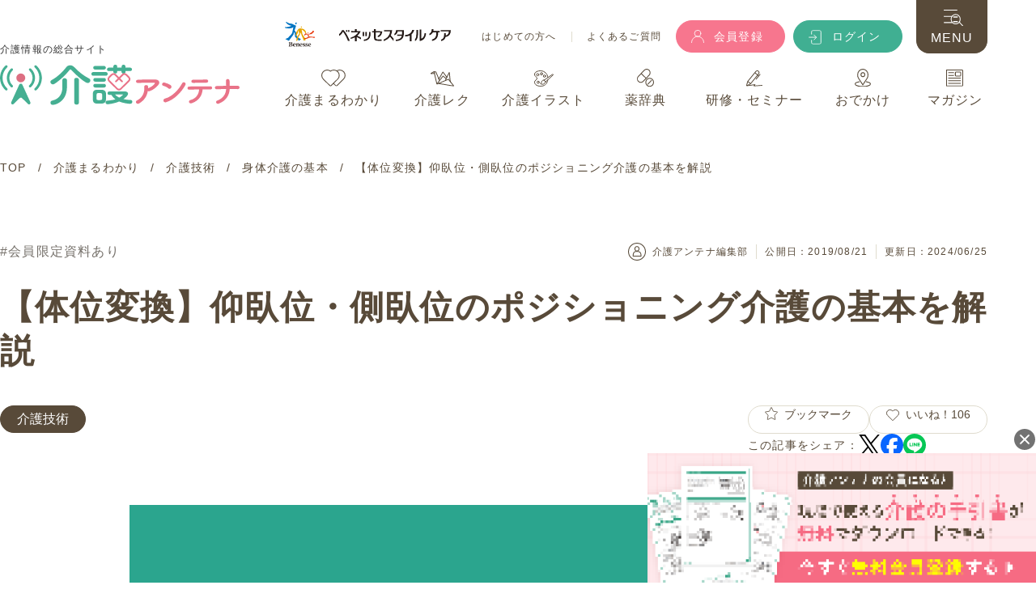

--- FILE ---
content_type: text/html; charset=utf-8
request_url: https://www.kaigo-antenna.jp/kaigo-maruwakari/kaigo-technique/tec_001/detail-17/
body_size: 29897
content:
<!DOCTYPE html><html lang="ja"><head><meta charset="utf-8" /><meta content="ie=edge" http-equiv="x-ua-compatible" /><meta content="width=device-width, initial-scale=1.0" name="viewport" /><meta content="telephone=no" name="format-detection" /><link rel="canonical" href="https://www.kaigo-antenna.jp/kaigo-maruwakari/kaigo-technique/tec_001/detail-17/"><link href="/resources/images/favicon.ico" rel="shortcut icon" type="image/vnd.microsoft.icon" /><link href="/resources/images/webclip.png" rel="apple-touch-icon-precomposed" /><title>【体位変換】仰臥位・側臥位のポジショニング介護の基本を解説 | 介護アンテナ</title><link href="https://code.usergram.info" rel="preconnect" /><link href="https://b99.yahoo.co.jp" rel="preconnect" /><link href="https://config-code.usergram.info" rel="preconnect" /><link href="https://hm.mieru-ca.com" rel="preconnect" /><!-- Google Tag Manager -->
<script>(function(w,d,s,l,i){w[l]=w[l]||[];w[l].push({'gtm.start':
new Date().getTime(),event:'gtm.js'});var f=d.getElementsByTagName(s)[0],
j=d.createElement(s),dl=l!='dataLayer'?'&l='+l:'';j.async=true;j.src=
'https://www.googletagmanager.com/gtm.js?id='+i+dl;f.parentNode.insertBefore(j,f);
})(window,document,'script','dataLayer','GTM-TJSB9K8');</script>
<!-- End Google Tag Manager -->
<script>
//<![CDATA[
window.gon={};gon.slide_index=4;
//]]>
</script><meta content="summary" name="twitter:card" /><meta content="@kaigo_antenna" name="twitter:site" /><meta content="ご利用者のなかには、ご自身で身体を動かすことができず、寝返りをうてない方もいらっしゃいます。同じ姿勢で寝続けることで起きる身体への影響を理解し、安楽な姿勢で過ごしていただけるよう介助を行っていきましょう。この記事では体位変換・ポジショニングについてわかりやすく解説します。" name="description" /><meta content="ALL" name="robots" /><meta content="【体位変換】仰臥位・側臥位のポジショニング介護の基本を解説 | 介護アンテナ" property="og:title" /><meta content="https://www.kaigo-antenna.jp/uploads/care_general/main_image/17/large_thumb_043_01.jpg" property="og:image" /><meta content="ご利用者のなかには、ご自身で身体を動かすことができず、寝返りをうてない方もいらっしゃいます。同じ姿勢で寝続けることで起きる身体への影響を理解し、安楽な姿勢で過ごしていただけるよう介助を行っていきましょう。この記事では体位変換・ポジショニングについてわかりやすく解説します。" property="og:description" /><meta content="346715766002138" property="fb:app_id" /><meta name="csrf-param" content="authenticity_token" />
<meta name="csrf-token" content="ab2lOTzDPu8HU9X-7TzH3CGLo14t3l7_kAnmVuCE15oxCzqPBAfkKOU8QTHej_b1ojzBcJ-Ucgae8_3kEIFwUA" /><script src="/assets/sites-48e1eb108e1926898f7f96c29ea8fdb148800e5c8dd28251e02d90c050aadce9.js"></script><link href="/resources/css/style.css?v=1768453822" rel="stylesheet" /></head><body class="t_maruwakari" id="pagetop"><!-- Google Tag Manager (noscript) -->
<noscript><iframe src=""https://www.googletagmanager.com/ns.html?id=GTM-TJSB9K8""
height=""0"" width=""0"" style=""display:none;visibility:hidden""></iframe></noscript>
<!-- End Google Tag Manager (noscript) -->
<header class="m__header l__common-wrap01 js_header"><div class="header-column-block"><div class="header-sp-logo pcNone"><div class="header-logo"><a href="https://www.benesse.co.jp/" target="_blank"><div class="icon"><img alt="Benesse" src="/resources/images/common/logo_benesse.svg" width="37" /></div></a><a href="https://www.benesse-style-care.co.jp/" target="_blank"><div class="text-area"><img alt="ベネッセスタイルケア" src="/resources/images/common/logo_benesse_text.svg" width="137" /></div></a></div></div><div class="header-column01"><div class="header-logo-area"><p class="header-text01">介護情報の総合サイト</p><div class="logo-area"><a href="/"><img alt="介護アンテナ" src="/resources/images/common/logo.svg" width="296" /></a></div></div><div class="header-sp-menu pcNone"><div class="nav-area02"><ul class="btn-nav"><li><a class="signup" href="/registration/"><div class="icon"><img alt="" src="/resources/images/common/icon_register.svg" width="18" /></div>会員登録</a></li><li><a class="login" href="/login/"><div class="icon"><img alt="" src="/resources/images/common/icon_login.svg" width="16" /></div><span>ログイン</span></a></li><li class="menu"><div class="menu-icon js_headerMenuBtn"><div class="icon"><img alt="" src="/resources/images/common/icon_sp_menu.svg" width="25" /></div><span>MENU</span></div></li></ul></div></div></div><div class="header-column02 spNone"><div class="header-column02-inner01"><div class="header-logo"><a href="https://www.benesse.co.jp/" target="_blank"><div class="icon"><img alt="Benesse" src="/resources/images/common/logo_benesse.svg" width="37" /></div></a><a href="https://www.benesse-style-care.co.jp/" target="_blank"><div class="text-area"><img alt="ベネッセスタイルケア" src="/resources/images/common/logo_benesse_text.svg" width="138" /></div></a></div><div class="link-area"><ul class="list01"><li><a href="/guide/">はじめての方へ</a></li><li><a href="/faq/">よくあるご質問</a></li></ul></div><div class="nav-area02"><ul class="btn-nav"><li><a class="signup m__common-btn02 m__common-btn02--register m__common-btn02--header" href="/registration/"><div class="icon"><img alt="" src="/resources/images/common/icon_register.svg" /></div><span>会員登録</span></a></li><li><a class="login m__common-btn02 m__common-btn02--login m__common-btn02--header" href="/login/"><div class="icon"><img alt="" src="/resources/images/common/icon_login.svg" /></div><span>ログイン</span></a></li></ul></div></div><div class="header-column02-inner02"><div class="nav-area01"><ul class="grobal-nav js_globalNav"><li class="maruwakari" data-hover-area="maruwakari"><a href="/kaigo-maruwakari/"><img alt="" src="/resources/images/common/icon_cat_maruwakari.svg" width="30" /><span>介護まるわかり</span></a><div class="header-hover-area maruwakari"><div class="flex-block"><div class="left-block"><div class="title-area"><div class="top"><div class="icon"><img alt="" src="/resources/images/common/icon_cat_maruwakari.svg" width="25" /></div>Nursing Care Information</div><div class="bottom"><a href="/kaigo-maruwakari/">介護まるわかり</a></div></div><p class="description">現場で役立つ介護の基本と技術が学べる記事を多数ご紹介</p><ul class="category-list"><li class="list-item"><a href="/kaigo-maruwakari/kaigo-kihon/">介護職のキホン</a></li><li class="list-item"><a href="/kaigo-maruwakari/kaigo-technique/">介護技術</a></li><li class="list-item"><a href="/kaigo-maruwakari/dementia-care/">認知症ケア</a></li><li class="list-item"><a href="/kaigo-maruwakari/ill-medicine/">病気・薬</a></li><li class="list-item"><a href="/kaigo-maruwakari/kaigo-info/">介護サービス情報</a></li><li class="list-item"><a href="/kaigo-maruwakari/kaigo-qualification/">介護資格</a></li><li class="list-item"><a href="/kaigo-maruwakari/kaigo-operation/">介護施設運営</a></li></ul></div><div class="right-block"><div class="m__freeword-search-text02"><p class="m__title__circle">よく検索されるキーワード</p><ul class="keyword-list"><li><a href="/kaigo-maruwakari/search/?q%5Bfree_word%5D=%E4%BB%8B%E8%AD%B7+%E6%8A%80%E8%A1%93">#介護 技術</a></li><li><a href="/kaigo-maruwakari/search/?q%5Bfree_word%5D=%E4%BB%8B%E8%AD%B7+%E5%9F%BA%E6%9C%AC">#介護 基本</a></li><li><a href="/kaigo-maruwakari/search/?q%5Bfree_word%5D=%E8%AA%8D%E7%9F%A5%E7%97%87">#認知症</a></li><li><a href="/kaigo-maruwakari/search/?q%5Bfree_word%5D=%E7%A7%BB%E4%B9%97+%E4%BB%8B%E5%8A%A9">#移乗 介助</a></li><li><a href="/kaigo-maruwakari/search/?q%5Bfree_word%5D=%E5%85%A5%E6%B5%B4+%E4%BB%8B%E5%8A%A9">#入浴 介助</a></li><li><a href="/kaigo-maruwakari/search/?q%5Bfree_word%5D=%E5%8F%A3%E8%85%94%E3%82%B1%E3%82%A2">#口腔ケア</a></li><li><a href="/kaigo-maruwakari/search/?q%5Bfree_word%5D=%E4%BD%93%E4%BD%8D%E5%A4%89%E6%8F%9B">#体位変換</a></li><li><a href="/kaigo-maruwakari/search/?q%5Bfree_word%5D=%E6%84%9F%E6%9F%93%E7%97%87">#感染症</a></li><li><a href="/kaigo-maruwakari/search/?q%5Bfree_word%5D=%E5%88%9D%E4%BB%BB%E8%80%85%E7%A0%94%E4%BF%AE">#初任者研修</a></li><li><a href="/kaigo-maruwakari/search/?q%5Bfree_word%5D=%E9%98%B2%E7%81%BD">#防災</a></li></ul></div><div class="m__freeword-search-text02"><p class="m__title__circle">今週のランキング</p></div><ul class="m__common__card-list m__header-ranking-carousel js__header-ranking js__header-ranking1"><li class="m__common__card rank-list"><a class="js-card-hover" href="/kaigo-maruwakari/kaigo-technique/tec_001/detail-95/"><div class="thumb">      <picture>
        <img src="/uploads/care_general/main_image/95/thumb_webp_mv_taii.webp" alt="【介護の基本】体位の種類一覧とスムーズな体位変換のポイント">
      </picture>
</div></a><a class="category" href="/kaigo-maruwakari/kaigo-technique/">介護技術</a><a class="js-card-hover" href="/kaigo-maruwakari/kaigo-technique/tec_001/detail-95/"><div class="title"><div class="text-clump02">【介護の基本】体位の種類一覧とスムーズな体位変換のポイント</div></div></a><div class="btn-box"><span class="like">53</span><div class="bookmark-btn js-bookmark-list js_modal01 " data-id="95" data-mfp-src="#js_bookmarkLogin" data-model="care_generals">&nbsp;</div></div></li><li class="m__common__card rank-list"><a class="js-card-hover" href="/kaigo-maruwakari/kaigo-technique/tec_002/detail-33/"><div class="thumb">      <picture>
        <img src="/uploads/care_general/main_image/33/thumb_webp_047_01.webp" alt="【移乗介助】ベッドから車いすへの移乗の手順・コツを解説！">
      </picture>
</div></a><a class="category" href="/kaigo-maruwakari/kaigo-technique/">介護技術</a><a class="js-card-hover" href="/kaigo-maruwakari/kaigo-technique/tec_002/detail-33/"><div class="title"><div class="text-clump02">【移乗介助】ベッドから車いすへの移乗の手順・コツを解説！</div></div></a><div class="btn-box"><span class="like">246</span><div class="bookmark-btn js-bookmark-list js_modal01 " data-id="33" data-mfp-src="#js_bookmarkLogin" data-model="care_generals">&nbsp;</div></div></li><li class="m__common__card rank-list"><a class="js-card-hover" href="/kaigo-maruwakari/dementia-care/dementia_001/detail-96/"><div class="thumb">      <picture>
        <img src="/uploads/care_general/main_image/96/thumb_webp_%E8%AA%8D%E7%9F%A5%E7%97%87%E3%82%B1%E3%82%A2%E3%81%AE%E3%82%AD%E3%83%9B%E3%83%B3.webp" alt="研修資料としても使える！介護職のための認知症ケアの基本">
      </picture>
</div></a><a class="category" href="/kaigo-maruwakari/dementia-care/">認知症ケア</a><a class="js-card-hover" href="/kaigo-maruwakari/dementia-care/dementia_001/detail-96/"><div class="title"><div class="text-clump02">研修資料としても使える！介護職のための認知症ケアの基本</div></div></a><div class="btn-box"><span class="like">97</span><div class="bookmark-btn js-bookmark-list js_modal01 " data-id="96" data-mfp-src="#js_bookmarkLogin" data-model="care_generals">&nbsp;</div></div></li><li class="m__common__card rank-list"><a class="js-card-hover" href="/kaigo-maruwakari/kaigo-technique/tec_007/detail-51/"><div class="thumb">      <picture>
        <img src="/uploads/care_general/main_image/51/thumb_webp_063_01.webp" alt="【排泄介助】ベッド上でのオムツ交換の手順・コツを分かりやすく解説！">
      </picture>
</div></a><a class="category" href="/kaigo-maruwakari/kaigo-technique/">介護技術</a><a class="js-card-hover" href="/kaigo-maruwakari/kaigo-technique/tec_007/detail-51/"><div class="title"><div class="text-clump02">【排泄介助】ベッド上でのオムツ交換の手順・コツを分かりやすく解説！</div></div></a><div class="btn-box"><span class="like">154</span><div class="bookmark-btn js-bookmark-list js_modal01 " data-id="51" data-mfp-src="#js_bookmarkLogin" data-model="care_generals">&nbsp;</div></div></li><li class="m__common__card rank-list"><a class="js-card-hover" href="/kaigo-maruwakari/kaigo-technique/tec_001/detail-8/"><div class="thumb">      <picture>
        <img src="/uploads/care_general/main_image/8/thumb_webp_041_01.webp" alt="3分で腰痛予防ストレッチ！介護職がおすすめする体操">
      </picture>
</div></a><a class="category" href="/kaigo-maruwakari/kaigo-technique/">介護技術</a><a class="js-card-hover" href="/kaigo-maruwakari/kaigo-technique/tec_001/detail-8/"><div class="title"><div class="text-clump02">3分で腰痛予防ストレッチ！介護職がおすすめする体操</div></div></a><div class="btn-box"><span class="like">50</span><div class="bookmark-btn js-bookmark-list js_modal01 " data-id="8" data-mfp-src="#js_bookmarkLogin" data-model="care_generals">&nbsp;</div></div></li><li class="m__common__card rank-list"><a class="js-card-hover" href="/kaigo-maruwakari/kaigo-kihon/beginner_002/detail-67/"><div class="thumb">      <picture>
        <img src="/uploads/care_general/main_image/67/thumb_webp_sp_01.webp" alt="介護現場における感染症予防の基本（スタンダードプリコーション）">
      </picture>
</div></a><a class="category" href="/kaigo-maruwakari/kaigo-kihon/">介護職のキホン</a><a class="js-card-hover" href="/kaigo-maruwakari/kaigo-kihon/beginner_002/detail-67/"><div class="title"><div class="text-clump02">介護現場における感染症予防の基本（スタンダードプリコーション）</div></div></a><div class="btn-box"><span class="like">49</span><div class="bookmark-btn js-bookmark-list js_modal01 " data-id="67" data-mfp-src="#js_bookmarkLogin" data-model="care_generals">&nbsp;</div></div></li><li class="m__common__card rank-list"><a class="js-card-hover" href="/kaigo-maruwakari/kaigo-technique/tec_001/detail-17/"><div class="thumb">      <picture>
        <img src="/uploads/care_general/main_image/17/thumb_webp_043_01.webp" alt="【体位変換】仰臥位・側臥位のポジショニング介護の基本を解説">
      </picture>
</div></a><a class="category" href="/kaigo-maruwakari/kaigo-technique/">介護技術</a><a class="js-card-hover" href="/kaigo-maruwakari/kaigo-technique/tec_001/detail-17/"><div class="title"><div class="text-clump02">【体位変換】仰臥位・側臥位のポジショニング介護の基本を解説</div></div></a><div class="btn-box"><span class="like">106</span><div class="bookmark-btn js-bookmark-list js_modal01 " data-id="17" data-mfp-src="#js_bookmarkLogin" data-model="care_generals">&nbsp;</div></div></li><li class="m__common__card rank-list"><a class="js-card-hover" href="/kaigo-maruwakari/kaigo-kihon/beginner_007/detail-142/"><div class="thumb">      <picture>
        <img src="/uploads/care_general/main_image/142/thumb_webp_%E9%AB%98%E9%BD%A2%E8%80%85%E3%81%AE%E9%A3%9F%E4%BA%8B%E3%81%A7%E6%B0%97%E3%82%92%E4%BB%98%E3%81%91%E3%82%8B%E3%83%9D%E3%82%A4%E3%83%B3%E3%83%88.webp" alt="【高齢者の食事】知っておきたい必要量、献立の考え方、調理方法や注意点">
      </picture>
</div></a><a class="category" href="/kaigo-maruwakari/kaigo-kihon/">介護職のキホン</a><a class="js-card-hover" href="/kaigo-maruwakari/kaigo-kihon/beginner_007/detail-142/"><div class="title"><div class="text-clump02">【高齢者の食事】知っておきたい必要量、献立の考え方、調理方法や注意点</div></div></a><div class="btn-box"><span class="like">13</span><div class="bookmark-btn js-bookmark-list js_modal01 " data-id="142" data-mfp-src="#js_bookmarkLogin" data-model="care_generals">&nbsp;</div></div></li><li class="m__common__card rank-list"><a class="js-card-hover" href="/kaigo-maruwakari/kaigo-technique/tec_005/detail-25/"><div class="thumb">      <picture>
        <img src="/uploads/care_general/main_image/25/thumb_webp_055_01.webp" alt="【食事介助】誤嚥が起こりにくい手順や食事時の姿勢を解説！">
      </picture>
</div></a><a class="category" href="/kaigo-maruwakari/kaigo-technique/">介護技術</a><a class="js-card-hover" href="/kaigo-maruwakari/kaigo-technique/tec_005/detail-25/"><div class="title"><div class="text-clump02">【食事介助】誤嚥が起こりにくい手順や食事時の姿勢を解説！</div></div></a><div class="btn-box"><span class="like">124</span><div class="bookmark-btn js-bookmark-list js_modal01 " data-id="25" data-mfp-src="#js_bookmarkLogin" data-model="care_generals">&nbsp;</div></div></li><li class="m__common__card rank-list"><a class="js-card-hover" href="/kaigo-maruwakari/kaigo-technique/tec_002/detail-7/"><div class="thumb">      <picture>
        <img src="/uploads/care_general/main_image/7/thumb_webp_044_01.webp" alt="【介護技術】移動・移乗の際の基本的な考え方と介助のコツ">
      </picture>
</div></a><a class="category" href="/kaigo-maruwakari/kaigo-technique/">介護技術</a><a class="js-card-hover" href="/kaigo-maruwakari/kaigo-technique/tec_002/detail-7/"><div class="title"><div class="text-clump02">【介護技術】移動・移乗の際の基本的な考え方と介助のコツ</div></div></a><div class="btn-box"><span class="like">114</span><div class="bookmark-btn js-bookmark-list js_modal01 " data-id="7" data-mfp-src="#js_bookmarkLogin" data-model="care_generals">&nbsp;</div></div></li></ul></div></div></div></li><li class="recreation" data-hover-area="recreation"><a href="/kaigo-recreation/"><img alt="" src="/resources/images/common/icon_cat_recreation.svg" width="29" /><span>介護レク</span></a><div class="header-hover-area recreation"><div class="flex-block"><div class="left-block"><div class="title-area"><div class="top"><div class="icon"><img alt="" src="/resources/images/common/icon_cat_recreation.svg" width="25" /></div>Recreation</div><div class="bottom"><a href="/kaigo-recreation/">介護レク</a></div></div><p class="description">5000件以上の豊富なレク素材を無料でご提供</p><ul class="category-list"><li class="list-item"><a href="/kaigo-recreation/head_001/">脳トレ・クイズ</a></li><li class="list-item"><a href="/kaigo-recreation/hand_002/">カレンダー作り</a></li><li class="list-item"><a href="/kaigo-recreation/hand_001/">塗り絵</a></li><li class="list-item"><a href="/kaigo-recreation/head_003/">計算問題</a></li><li class="list-item"><a href="/kaigo-recreation/head_005/">クロスワード</a></li><li class="list-item"><a href="/kaigo-recreation/head_004/">漢字・四字熟語<br />クイズ</a></li><li class="list-item"><a href="/kaigo-recreation/head_002/">音読・言葉遊び<br />ゲーム</a></li><li class="list-item"><a href="/kaigo-recreation/head_006/">パズル</a></li><li class="list-item"><a href="/kaigo-recreation/hand_005/">間違い探し</a></li><li class="list-item"><a href="/kaigo-recreation/hand_003/">なぞり絵</a></li><li class="list-item"><a href="/kaigo-recreation/hand_004/">迷路</a></li></ul></div><div class="right-block"><div class="m__freeword-search-text02"><p class="m__title__circle">よく検索されるキーワード</p><ul class="keyword-list"><li><a href="/kaigo-recreation/search/?q%5Bfreeword_cont%5D=1%E6%9C%88">#1月</a></li><li><a href="/kaigo-recreation/search/?q%5Bfreeword_cont%5D=2%E6%9C%88">#2月</a></li><li><a href="/kaigo-recreation/search/?q%5Bfreeword_cont%5D=%E3%81%99%E3%81%94%E3%82%8D%E3%81%8F">#すごろく</a></li><li><a href="/kaigo-recreation/search/?q%5Bfreeword_cont%5D=%E7%AF%80%E5%88%86">#節分</a></li><li><a href="/kaigo-recreation/search/?q%5Bfreeword_cont%5D=%E3%83%90%E3%83%AC%E3%83%B3%E3%82%BF%E3%82%A4%E3%83%B3">#バレンタイン</a></li><li><a href="/kaigo-recreation/search/?q%5Bfreeword_cont%5D=%E8%84%B3%E3%83%88%E3%83%AC%E3%83%BB%E3%82%AF%E3%82%A4%E3%82%BA">#脳トレ・クイズ</a></li><li><a href="/kaigo-recreation/search/?q%5Bfreeword_cont%5D=%E3%82%AF%E3%83%AD%E3%82%B9%E3%83%AF%E3%83%BC%E3%83%89">#クロスワード</a></li><li><a href="/kaigo-recreation/search/?q%5Bfreeword_cont%5D=%E8%A8%88%E7%AE%97%E5%95%8F%E9%A1%8C">#計算問題</a></li><li><a href="/kaigo-recreation/search/?q%5Bfreeword_cont%5D=%E5%A1%97%E3%82%8A%E7%B5%B5">#塗り絵</a></li><li><a href="/kaigo-recreation/search/?q%5Bfreeword_cont%5D=%E7%A7%81%E3%81%AF%E8%AA%B0%E3%81%A7%E3%81%97%E3%82%87%E3%81%86">#私は誰でしょう</a></li><li><a href="/kaigo-recreation/search/?q%5Bfreeword_cont%5D=%E8%A4%87%E6%95%B0%E4%BA%BA+%E3%83%AC%E3%82%AF">#複数人 レク</a></li><li><a href="/kaigo-recreation/search/?q%5Bfreeword_cont%5D=%E5%86%AC">#冬</a></li></ul></div><div class="m__freeword-search-text02"><p class="m__title__circle">今週のランキング</p></div><ul class="m__common__card-list m__header-ranking-carousel js__header-ranking js__header-ranking2"><li class="m__common__card rank-list"><a class="js-card-hover" href="/kaigo-recreation/hand_001/detail-4267/"><div class="thumb">      <picture>
        <img src="/uploads/recreation_material/main_image/4267/pdf_thumb_webp_nurie_00226_sample.webp" alt="塗り絵「鬼のお面」 - No.00226">
      </picture>
</div></a><a class="category" href="/kaigo-recreation/hand_001/">塗り絵</a><a class="js-card-hover" href="/kaigo-recreation/hand_001/detail-4267/"><div class="title"><div class="text-clump02">塗り絵「鬼のお面」 - No.00226 (初級/塗り絵の介護レク素材)</div></div></a><div class="btn-box"><span class="like">8</span><div class="bookmark-btn js-bookmark-list js_modal01 " data-id="4267" data-mfp-src="#js_bookmarkLogin" data-model="recreation_materials">&nbsp;</div><div class="batch-btn js-batch-download-list js_modal01 " data-id="4267" data-mfp-src="#js_batchDownloadLogin" data-model="recreation_materials"></div></div></li><li class="m__common__card rank-list"><a class="js-card-hover" href="/kaigo-recreation/head_001/detail-2863/"><div class="thumb">      <picture>
        <img src="/uploads/recreation_material/main_image/2863/pdf_thumb_webp_notore_00390_sample.webp" alt="昭和クイズ「食」 - No.00390">
      </picture>
</div></a><a class="category" href="/kaigo-recreation/head_001/">脳トレ・クイズ</a><a class="js-card-hover" href="/kaigo-recreation/head_001/detail-2863/"><div class="title"><div class="text-clump02">昭和クイズ「食」 - No.00390 (中級/脳トレ・クイズの介護レク素材)</div></div></a><div class="btn-box"><span class="like">32</span><div class="bookmark-btn js-bookmark-list js_modal01 " data-id="2863" data-mfp-src="#js_bookmarkLogin" data-model="recreation_materials">&nbsp;</div><div class="batch-btn js-batch-download-list js_modal01 " data-id="2863" data-mfp-src="#js_batchDownloadLogin" data-model="recreation_materials"></div></div></li><li class="m__common__card rank-list"><a class="js-card-hover" href="/kaigo-recreation/hand_001/detail-6594/"><div class="thumb">      <picture>
        <img src="/uploads/recreation_material/main_image/6594/pdf_thumb_webp_nurie_00536_sample.webp" alt="塗り絵「2月の花 スイセン」 - No.00536">
      </picture>
</div></a><a class="category" href="/kaigo-recreation/hand_001/">塗り絵</a><a class="js-card-hover" href="/kaigo-recreation/hand_001/detail-6594/"><div class="title"><div class="text-clump02">塗り絵「2月の花 スイセン」 - No.00536 (中級/塗り絵の介護レク素材)</div></div></a><div class="btn-box"><span class="like">19</span><div class="bookmark-btn js-bookmark-list js_modal01 " data-id="6594" data-mfp-src="#js_bookmarkLogin" data-model="recreation_materials">&nbsp;</div><div class="batch-btn js-batch-download-list js_modal01 " data-id="6594" data-mfp-src="#js_batchDownloadLogin" data-model="recreation_materials"></div></div></li><li class="m__common__card rank-list"><a class="js-card-hover" href="/kaigo-recreation/head_001/detail-2749/"><div class="thumb">      <picture>
        <img src="/uploads/recreation_material/main_image/2749/pdf_thumb_webp_notore_00276_sample.webp" alt="地図の脳トレ・クイズ - No.00276">
      </picture>
</div></a><a class="category" href="/kaigo-recreation/head_001/">脳トレ・クイズ</a><a class="js-card-hover" href="/kaigo-recreation/head_001/detail-2749/"><div class="title"><div class="text-clump02">地図の脳トレ・クイズ - No.00276 (初級/脳トレ・クイズの介護レク素材)</div></div></a><div class="btn-box"><span class="like">4</span><div class="bookmark-btn js-bookmark-list js_modal01 " data-id="2749" data-mfp-src="#js_bookmarkLogin" data-model="recreation_materials">&nbsp;</div><div class="batch-btn js-batch-download-list js_modal01 " data-id="2749" data-mfp-src="#js_batchDownloadLogin" data-model="recreation_materials"></div></div></li><li class="m__common__card rank-list"><a class="js-card-hover" href="/kaigo-recreation/head_001/detail-2642/"><div class="thumb">      <picture>
        <img src="/uploads/recreation_material/main_image/2642/pdf_thumb_webp_notore_00169_sample.webp" alt="私は誰でしょう？脳トレ・クイズ「桃太郎」 - No.00169">
      </picture>
</div></a><a class="category" href="/kaigo-recreation/head_001/">脳トレ・クイズ</a><a class="js-card-hover" href="/kaigo-recreation/head_001/detail-2642/"><div class="title"><div class="text-clump02">私は誰でしょう？脳トレ・クイズ「桃太郎」 - No.00169 (初級/脳トレ・クイズの介護レク素材)</div></div></a><div class="btn-box"><span class="like">153</span><div class="bookmark-btn js-bookmark-list js_modal01 " data-id="2642" data-mfp-src="#js_bookmarkLogin" data-model="recreation_materials">&nbsp;</div><div class="batch-btn js-batch-download-list js_modal01 " data-id="2642" data-mfp-src="#js_batchDownloadLogin" data-model="recreation_materials"></div></div></li><li class="m__common__card rank-list"><a class="js-card-hover" href="/kaigo-recreation/head_005/detail-3164/"><div class="thumb">      <picture>
        <img src="/uploads/recreation_material/main_image/3164/pdf_thumb_webp_crossword_00091_sample.webp" alt="クロスワード -No.00091">
      </picture>
</div></a><a class="category" href="/kaigo-recreation/head_005/">クロスワード</a><a class="js-card-hover" href="/kaigo-recreation/head_005/detail-3164/"><div class="title"><div class="text-clump02">クロスワード -No.00091 (初級/クロスワードの介護レク素材)</div></div></a><div class="btn-box"><span class="like">43</span><div class="bookmark-btn js-bookmark-list js_modal01 " data-id="3164" data-mfp-src="#js_bookmarkLogin" data-model="recreation_materials">&nbsp;</div><div class="batch-btn js-batch-download-list js_modal01 " data-id="3164" data-mfp-src="#js_batchDownloadLogin" data-model="recreation_materials"></div></div></li><li class="m__common__card rank-list"><a class="js-card-hover" href="/kaigo-recreation/hand_002/detail-9601/"><div class="thumb">      <picture>
        <img src="/uploads/recreation_material/main_image/9601/pdf_thumb_webp_calendar_02634_sample.webp" alt="2026年2月の塗り絵カレンダー「節分の鬼」 - No.02634">
      </picture>
</div></a><a class="category" href="/kaigo-recreation/hand_002/">カレンダー作り</a><a class="js-card-hover" href="/kaigo-recreation/hand_002/detail-9601/"><div class="title"><div class="text-clump02">2026年2月の塗り絵カレンダー「節分の鬼」 - No.02634 (中級/カレンダー作りの介護レク素材)</div></div></a><div class="btn-box"><span class="like">2</span><div class="bookmark-btn js-bookmark-list js_modal01 " data-id="9601" data-mfp-src="#js_bookmarkLogin" data-model="recreation_materials">&nbsp;</div><div class="batch-btn js-batch-download-list js_modal01 " data-id="9601" data-mfp-src="#js_batchDownloadLogin" data-model="recreation_materials"></div></div></li><li class="m__common__card rank-list"><a class="js-card-hover" href="/kaigo-recreation/head_001/detail-7818/"><div class="thumb">      <picture>
        <img src="/uploads/recreation_material/main_image/7818/pdf_thumb_webp_notore_01221_sample.webp" alt="1月第2月曜日は「成人の日」！私のハタチ - No.01221">
      </picture>
</div></a><a class="category" href="/kaigo-recreation/head_001/">脳トレ・クイズ</a><a class="js-card-hover" href="/kaigo-recreation/head_001/detail-7818/"><div class="title"><div class="text-clump02">1月第2月曜日は「成人の日」！私のハタチ - No.01221 (初級/脳トレ・クイズの介護レク素材)</div></div></a><div class="btn-box"><span class="like">1</span><div class="bookmark-btn js-bookmark-list js_modal01 " data-id="7818" data-mfp-src="#js_bookmarkLogin" data-model="recreation_materials">&nbsp;</div><div class="batch-btn js-batch-download-list js_modal01 " data-id="7818" data-mfp-src="#js_batchDownloadLogin" data-model="recreation_materials"></div></div></li><li class="m__common__card rank-list"><a class="js-card-hover" href="/kaigo-recreation/hand_001/detail-8884/"><div class="thumb">      <picture>
        <img src="/uploads/recreation_material/main_image/8884/pdf_thumb_webp_nurie_00827_sample.webp" alt="塗り絵「節分の鬼」 - No.00827">
      </picture>
</div></a><a class="category" href="/kaigo-recreation/hand_001/">塗り絵</a><a class="js-card-hover" href="/kaigo-recreation/hand_001/detail-8884/"><div class="title"><div class="text-clump02">塗り絵「節分の鬼」 - No.00827 (中級/塗り絵の介護レク素材)</div></div></a><div class="btn-box"><span class="like">1</span><div class="bookmark-btn js-bookmark-list js_modal01 " data-id="8884" data-mfp-src="#js_bookmarkLogin" data-model="recreation_materials">&nbsp;</div><div class="batch-btn js-batch-download-list js_modal01 " data-id="8884" data-mfp-src="#js_batchDownloadLogin" data-model="recreation_materials"></div></div></li><li class="m__common__card rank-list"><a class="js-card-hover" href="/kaigo-recreation/hand_005/detail-2276/"><div class="thumb">      <picture>
        <img src="/uploads/recreation_material/main_image/2276/pdf_thumb_webp_machigai_00003_sample.webp" alt="間違い探し「ティーカップ」 - No.00003">
      </picture>
</div></a><a class="category" href="/kaigo-recreation/hand_005/">間違い探し</a><a class="js-card-hover" href="/kaigo-recreation/hand_005/detail-2276/"><div class="title"><div class="text-clump02">間違い探し「ティーカップ」 - No.00003 (初級/間違い探しの介護レク素材)</div></div></a><div class="btn-box"><span class="like">10</span><div class="bookmark-btn js-bookmark-list js_modal01 " data-id="2276" data-mfp-src="#js_bookmarkLogin" data-model="recreation_materials">&nbsp;</div><div class="batch-btn js-batch-download-list js_modal01 " data-id="2276" data-mfp-src="#js_batchDownloadLogin" data-model="recreation_materials"></div></div></li></ul></div></div></div></li><li class="illustration" data-hover-area="illustration"><a href="/kaigo-illustration/"><img alt="" src="/resources/images/common/icon_cat_illust.svg" width="24" /><span>介護イラスト</span></a><div class="header-hover-area illustration"><div class="flex-block"><div class="left-block"><div class="title-area"><div class="top"><div class="icon"><img alt="" src="/resources/images/common/icon_cat_illust.svg" width="25" /></div>Illustration</div><div class="bottom"><a href="/kaigo-illustration/">介護イラスト</a></div></div><p class="description">商用利用OKな介護アンテナオリジナルの<br />イラスト素材</p><ul class="category-list"><li class="list-item"><a href="/kaigo-illustration/occupation/">介護現場の人物</a></li><li class="list-item"><a href="/kaigo-illustration/life/">介護・生活</a></li><li class="list-item"><a href="/kaigo-illustration/medical/">医療・病気</a></li><li class="list-item"><a href="/kaigo-illustration/service/">施設・サービス</a></li><li class="list-item"><a href="/kaigo-illustration/equipment/">福祉用具</a></li><li class="list-item"><a href="/kaigo-illustration/other/">自然・文化・<br />その他</a></li><li class="list-item"><a href="/kaigo-illustration/frame/">フレーム・<br />テンプレート</a></li></ul></div><div class="right-block"><div class="m__freeword-search-text02"><p class="m__title__circle">よく検索されるキーワード</p><ul class="keyword-list"><li><a href="/kaigo-illustration/search/?q%5Bfreeword_cont%5D=%E3%82%A4%E3%83%99%E3%83%B3%E3%83%88%E3%82%AB%E3%83%AC%E3%83%B3%E3%83%80%E3%83%BC">#イベントカレンダー</a></li><li><a href="/kaigo-illustration/search/?q%5Bfreeword_cont%5D=%E8%AA%95%E7%94%9F%E6%97%A5">#誕生日</a></li><li><a href="/kaigo-illustration/search/?q%5Bfreeword_cont%5D=%E3%83%95%E3%83%AC%E3%83%BC%E3%83%A0">#フレーム</a></li><li><a href="/kaigo-illustration/search/?q%5Bfreeword_cont%5D=%E9%9B%AA">#雪</a></li><li><a href="/kaigo-illustration/search/?q%5Bfreeword_cont%5D=%E3%81%8A%E3%81%BF%E3%81%8F%E3%81%98">#おみくじ</a></li><li><a href="/kaigo-illustration/search/?q%5Bfreeword_cont%5D=%E5%8B%95%E7%89%A9">#動物</a></li><li><a href="/kaigo-illustration/search/?q%5Bfreeword_cont%5D=%E8%8A%B1">#花</a></li><li><a href="/kaigo-illustration/search/?q%5Bfreeword_cont%5D=%E4%BB%8B%E8%AD%B7">#介護</a></li><li><a href="/kaigo-illustration/search/?q%5Bfreeword_cont%5D=%E6%95%91%E6%80%A5%E8%BB%8A">#救急車</a></li></ul></div><div class="m__freeword-search-text02"><p class="m__title__circle">今週のランキング</p></div><ul class="m__common__card-list m__header-ranking-carousel js__header-ranking js__header-ranking3"><li class="m__common__card rank-list"><a class="js-card-hover" href="/kaigo-illustration/frame/frame_002/detail-2166/"><div class="thumb">      <picture>
        <img src="/uploads/illustration/main_image/2166/thumb_webp_illust_202504_007_s.webp" alt="2026年1月イベントカレンダー">
      </picture>
</div></a><a class="category" href="/kaigo-illustration/frame/frame_002/">お便り・フレーム</a><a class="js-card-hover" href="/kaigo-illustration/frame/frame_002/detail-2166/"><div class="title"><div class="text-clump02">2026年1月イベントカレンダー(お便り・フレーム/フレーム・テンプレートの介護イラスト素材)</div></div></a><div class="btn-box"><span class="like">2</span><div class="bookmark-btn js-bookmark-list js_modal01 " data-id="2166" data-mfp-src="#js_bookmarkLogin" data-model="illustrations">&nbsp;</div><div class="batch-btn js-batch-download-list js_modal01 " data-id="2166" data-mfp-src="#js_batchDownloadLogin" data-model="illustrations"></div></div></li><li class="m__common__card rank-list"><a class="js-card-hover" href="/kaigo-illustration/frame/frame_002/detail-1706/"><div class="thumb">      <picture>
        <img src="/uploads/illustration/main_image/1706/thumb_webp_202306_016_s.webp" alt="誕生日カード">
      </picture>
</div></a><a class="category" href="/kaigo-illustration/frame/frame_002/">お便り・フレーム</a><a class="js-card-hover" href="/kaigo-illustration/frame/frame_002/detail-1706/"><div class="title"><div class="text-clump02">誕生日カード(お便り・フレーム/フレーム・テンプレートの介護イラスト素材)</div></div></a><div class="btn-box"><span class="like">11</span><div class="bookmark-btn js-bookmark-list js_modal01 " data-id="1706" data-mfp-src="#js_bookmarkLogin" data-model="illustrations">&nbsp;</div><div class="batch-btn js-batch-download-list js_modal01 " data-id="1706" data-mfp-src="#js_batchDownloadLogin" data-model="illustrations"></div></div></li><li class="m__common__card rank-list"><a class="js-card-hover" href="/kaigo-illustration/other/other_001/detail-827/"><div class="thumb">      <picture>
        <img src="/uploads/illustration/main_image/827/thumb_webp_202107_046_s.webp" alt="2月の飾り文字">
      </picture>
</div></a><a class="category" href="/kaigo-illustration/other/other_001/">季節・行事</a><a class="js-card-hover" href="/kaigo-illustration/other/other_001/detail-827/"><div class="title"><div class="text-clump02">2月の飾り文字(季節・行事/自然・文化・その他の介護イラスト素材)</div></div></a><div class="btn-box"><span class="like">8</span><div class="bookmark-btn js-bookmark-list js_modal01 " data-id="827" data-mfp-src="#js_bookmarkLogin" data-model="illustrations">&nbsp;</div><div class="batch-btn js-batch-download-list js_modal01 " data-id="827" data-mfp-src="#js_batchDownloadLogin" data-model="illustrations"></div></div></li><li class="m__common__card rank-list"><a class="js-card-hover" href="/kaigo-illustration/frame/frame_001/detail-2176/"><div class="thumb">      <picture>
        <img src="/uploads/illustration/main_image/2176/thumb_webp_202509_008_s.webp" alt="2026年の年賀状デザイン「馬と迎春」">
      </picture>
</div></a><a class="category" href="/kaigo-illustration/frame/frame_001/">お手紙・年賀状</a><a class="js-card-hover" href="/kaigo-illustration/frame/frame_001/detail-2176/"><div class="title"><div class="text-clump02">2026年の年賀状デザイン「馬と迎春」(お手紙・年賀状/フレーム・テンプレートの介護イラスト素材)</div></div></a><div class="btn-box"><span class="like">3</span><div class="bookmark-btn js-bookmark-list js_modal01 " data-id="2176" data-mfp-src="#js_bookmarkLogin" data-model="illustrations">&nbsp;</div><div class="batch-btn js-batch-download-list js_modal01 " data-id="2176" data-mfp-src="#js_batchDownloadLogin" data-model="illustrations"></div></div></li><li class="m__common__card rank-list"><a class="js-card-hover" href="/kaigo-illustration/other/other_001/detail-890/"><div class="thumb">      <picture>
        <img src="/uploads/illustration/main_image/890/thumb_webp_202108_022_2_s.webp" alt="おみくじ">
      </picture>
</div></a><a class="category" href="/kaigo-illustration/other/other_001/">季節・行事</a><a class="js-card-hover" href="/kaigo-illustration/other/other_001/detail-890/"><div class="title"><div class="text-clump02">おみくじ(季節・行事/自然・文化・その他の介護イラスト素材)</div></div></a><div class="btn-box"><span class="like">1</span><div class="bookmark-btn js-bookmark-list js_modal01 " data-id="890" data-mfp-src="#js_bookmarkLogin" data-model="illustrations">&nbsp;</div><div class="batch-btn js-batch-download-list js_modal01 " data-id="890" data-mfp-src="#js_batchDownloadLogin" data-model="illustrations"></div></div></li><li class="m__common__card rank-list"><a class="js-card-hover" href="/kaigo-illustration/other/other_001/detail-479/"><div class="thumb">      <picture>
        <img src="/uploads/illustration/main_image/479/thumb_webp_20074_s.webp" alt="1月の飾り文字">
      </picture>
</div></a><a class="category" href="/kaigo-illustration/other/other_001/">季節・行事</a><a class="js-card-hover" href="/kaigo-illustration/other/other_001/detail-479/"><div class="title"><div class="text-clump02">1月の飾り文字(季節・行事/自然・文化・その他の介護イラスト素材)</div></div></a><div class="btn-box"><span class="like">5</span><div class="bookmark-btn js-bookmark-list js_modal01 " data-id="479" data-mfp-src="#js_bookmarkLogin" data-model="illustrations">&nbsp;</div><div class="batch-btn js-batch-download-list js_modal01 " data-id="479" data-mfp-src="#js_batchDownloadLogin" data-model="illustrations"></div></div></li><li class="m__common__card rank-list"><a class="js-card-hover" href="/kaigo-illustration/other/other_001/detail-512/"><div class="thumb">      <picture>
        <img src="/uploads/illustration/main_image/512/thumb_webp_20107_s.webp" alt="2月の飾り文字">
      </picture>
</div></a><a class="category" href="/kaigo-illustration/other/other_001/">季節・行事</a><a class="js-card-hover" href="/kaigo-illustration/other/other_001/detail-512/"><div class="title"><div class="text-clump02">2月の飾り文字(季節・行事/自然・文化・その他の介護イラスト素材)</div></div></a><div class="btn-box"><span class="like">10</span><div class="bookmark-btn js-bookmark-list js_modal01 " data-id="512" data-mfp-src="#js_bookmarkLogin" data-model="illustrations">&nbsp;</div><div class="batch-btn js-batch-download-list js_modal01 " data-id="512" data-mfp-src="#js_batchDownloadLogin" data-model="illustrations"></div></div></li><li class="m__common__card rank-list"><a class="js-card-hover" href="/kaigo-illustration/frame/frame_001/detail-2174/"><div class="thumb">      <picture>
        <img src="/uploads/illustration/main_image/2174/thumb_webp_202509_006_s.webp" alt="2026年の年賀状デザイン「馬としめ縄」">
      </picture>
</div></a><a class="category" href="/kaigo-illustration/frame/frame_001/">お手紙・年賀状</a><a class="js-card-hover" href="/kaigo-illustration/frame/frame_001/detail-2174/"><div class="title"><div class="text-clump02">2026年の年賀状デザイン「馬としめ縄」(お手紙・年賀状/フレーム・テンプレートの介護イラスト素材)</div></div></a><div class="btn-box"><span class="like">7</span><div class="bookmark-btn js-bookmark-list js_modal01 " data-id="2174" data-mfp-src="#js_bookmarkLogin" data-model="illustrations">&nbsp;</div><div class="batch-btn js-batch-download-list js_modal01 " data-id="2174" data-mfp-src="#js_batchDownloadLogin" data-model="illustrations"></div></div></li><li class="m__common__card rank-list"><a class="js-card-hover" href="/kaigo-illustration/frame/frame_001/detail-2177/"><div class="thumb">      <picture>
        <img src="/uploads/illustration/main_image/2177/thumb_webp_202509_009_s.webp" alt="2026年の年賀状デザイン「午と日の出」">
      </picture>
</div></a><a class="category" href="/kaigo-illustration/frame/frame_001/">お手紙・年賀状</a><a class="js-card-hover" href="/kaigo-illustration/frame/frame_001/detail-2177/"><div class="title"><div class="text-clump02">2026年の年賀状デザイン「午と日の出」(お手紙・年賀状/フレーム・テンプレートの介護イラスト素材)</div></div></a><div class="btn-box"><span class="like">5</span><div class="bookmark-btn js-bookmark-list js_modal01 " data-id="2177" data-mfp-src="#js_bookmarkLogin" data-model="illustrations">&nbsp;</div><div class="batch-btn js-batch-download-list js_modal01 " data-id="2177" data-mfp-src="#js_batchDownloadLogin" data-model="illustrations"></div></div></li><li class="m__common__card rank-list"><a class="js-card-hover" href="/kaigo-illustration/frame/frame_001/detail-2172/"><div class="thumb">      <picture>
        <img src="/uploads/illustration/main_image/2172/thumb_webp_202509_004_s.webp" alt="2026年のかわいい年賀状デザイン">
      </picture>
</div></a><a class="category" href="/kaigo-illustration/frame/frame_001/">お手紙・年賀状</a><a class="js-card-hover" href="/kaigo-illustration/frame/frame_001/detail-2172/"><div class="title"><div class="text-clump02">2026年のかわいい年賀状デザイン(お手紙・年賀状/フレーム・テンプレートの介護イラスト素材)</div></div></a><div class="btn-box"><span class="like">6</span><div class="bookmark-btn js-bookmark-list js_modal01 " data-id="2172" data-mfp-src="#js_bookmarkLogin" data-model="illustrations">&nbsp;</div><div class="batch-btn js-batch-download-list js_modal01 " data-id="2172" data-mfp-src="#js_batchDownloadLogin" data-model="illustrations"></div></div></li></ul></div></div></div></li><li class="medicine" data-hover-area="medicine"><a href="/kaigo-medicine/"><img alt="" src="/resources/images/common/icon_cat_medicine.svg" width="21" /><span>薬辞典</span></a><div class="header-hover-area medicine"><div class="flex-block"><div class="left-block"><div class="title-area"><div class="top"><div class="icon"><img alt="" src="/resources/images/common/icon_cat_medicine.svg" width="25" /></div>Medicine</div><div class="bottom"><a href="/kaigo-medicine/">薬辞典</a></div></div><p class="description">高齢の方がよく飲まれる薬の情報や注意点を<br />詳しく掲載</p></div><div class="right-block"><div class="m__freeword-search-text02"><p class="m__title__circle">製品名索引</p><ul class="m__category-tag-list"><li class="m__category-tag"><a href="/kaigo-medicine/rows_001/">ア行</a></li><li class="m__category-tag"><a href="/kaigo-medicine/rows_002/">カ行</a></li><li class="m__category-tag"><a href="/kaigo-medicine/rows_003/">サ行</a></li><li class="m__category-tag"><a href="/kaigo-medicine/rows_004/">タ行</a></li><li class="m__category-tag"><a href="/kaigo-medicine/rows_005/">ナ行</a></li><li class="m__category-tag"><a href="/kaigo-medicine/rows_006/">ハ行</a></li><li class="m__category-tag"><a href="/kaigo-medicine/rows_007/">マ行</a></li><li class="m__category-tag"><a href="/kaigo-medicine/rows_008/">ヤ行</a></li><li class="m__category-tag"><a href="/kaigo-medicine/rows_009/">ラ行</a></li><li class="m__category-tag"><a href="/kaigo-medicine/rows_010/">ワ行</a></li></ul></div><div class="m__freeword-search-text02"><p class="m__title__circle">よく検索されるキーワード</p><ul class="m__keywords-list"><li class="m__keyword"><a href="/kaigo-medicine/search/?q%5Bfreeword_cont%5D=%E3%82%AB%E3%83%AD%E3%83%8A%E3%83%BC%E3%83%AB">#カロナール</a></li><li class="m__keyword"><a href="/kaigo-medicine/search/?q%5Bfreeword_cont%5D=%E3%82%AF%E3%83%A9%E3%83%93%E3%83%83%E3%83%88">#クラビット</a></li><li class="m__keyword"><a href="/kaigo-medicine/search/?q%5Bfreeword_cont%5D=%E3%83%90%E3%82%A4%E3%82%A2%E3%82%B9%E3%83%94%E3%83%AA%E3%83%B3">#バイアスピリン</a></li><li class="m__keyword"><a href="/kaigo-medicine/search/?q%5Bfreeword_cont%5D=%E3%83%9E%E3%82%B0%E3%83%9F%E3%83%83%E3%83%88">#マグミット</a></li><li class="m__keyword"><a href="/kaigo-medicine/search/?q%5Bfreeword_cont%5D=%E3%82%B0%E3%83%BC%E3%83%95%E3%82%A3%E3%82%B9">#グーフィス</a></li><li class="m__keyword"><a href="/kaigo-medicine/search/?q%5Bfreeword_cont%5D=%E3%82%A4%E3%83%BC%E3%82%B1%E3%83%97%E3%83%A9">#イーケプラ</a></li><li class="m__keyword"><a href="/kaigo-medicine/search/?q%5Bfreeword_cont%5D=%E3%83%97%E3%83%AC%E3%83%89%E3%83%8B%E3%83%B3">#プレドニン</a></li></ul></div></div></div></div></li><li class="seminar" data-hover-area="seminar"><a href="/kaigo-seminar/"><img alt="" src="/resources/images/common/icon_cat_seminar.svg" width="20" /><span>研修・セミナー</span></a><div class="header-hover-area seminar"><div class="flex-block"><div class="left-block"><div class="title-area"><div class="top"><div class="icon"><img alt="" src="/resources/images/common/icon_cat_seminar.svg" width="25" /></div>Seminar</div><div class="bottom"><a href="/kaigo-seminar/">研修・セミナー</a></div></div><p class="description">介護に関する研修・セミナーやイベントのご案内</p></div><div class="right-block"><div class="m__freeword-search-text02"><p class="m__title__circle">タイプから研修・セミナーを探す</p><ul class="m__category-tag-list"><li class="m__category-tag"><a href="/kaigo-seminar/business_002/">介護経営・営業</a></li><li class="m__category-tag"><a href="/kaigo-seminar/knowledge_001/">介護技術・ボディメカニクス</a></li><li class="m__category-tag"><a href="/kaigo-seminar/knowledge_009/">コミュニケーション</a></li></ul></div><p class="m__title__circle">締切間近の研修・セミナー</p><ul class="m__seminar-card-list m__header-ranking-carousel js__header-ranking js__header-ranking4"><li class="card-seminar"><a href="/kaigo-seminar/knowledge_001/detail-623/"><div class="date"><div class="day">2026/01/16<span class="day-of-week">（金）</span></div></div><div class="time">10:00～12:00</div><div class="line"></div><div class="detail"><div class="tags"><span class="place">東京都</span><span class="target">介護職</span></div><div class="title"><div class="text-clump02"> 「介護の学び直しレッスン」【更衣介助編】(1/16東京都調布市)</div></div></div></a><div class="bookmark-btn js-bookmark-list js_modal01 " data-id="623" data-mfp-src="#js_bookmarkLogin" data-model="seminars"></div></li><li class="card-seminar"><a href="/kaigo-seminar/knowledge_001/detail-624/"><div class="date"><div class="day">2026/01/16<span class="day-of-week">（金）</span></div></div><div class="time">13:00～15:00</div><div class="line"></div><div class="detail"><div class="tags"><span class="place">東京都</span><span class="target">介護職</span></div><div class="title"><div class="text-clump02"> 「介護の学び直しレッスン」【排泄介助編】(1/16 東京都調布市)</div></div></div></a><div class="bookmark-btn js-bookmark-list js_modal01 " data-id="624" data-mfp-src="#js_bookmarkLogin" data-model="seminars"></div></li><li class="card-seminar"><a href="/kaigo-seminar/business_002/detail-613/"><div class="date"><div class="day">2026/01/16<span class="day-of-week">（金）</span></div></div><div class="time">14:00～15:30</div><div class="line"></div><div class="detail"><div class="tags"><span class="place">オンライン</span><span class="target">介護職</span>…</div><div class="title"><div class="text-clump02">認知症医療の現状と今後の展望（1/16オンライン）</div></div></div></a><div class="bookmark-btn js-bookmark-list js_modal01 " data-id="613" data-mfp-src="#js_bookmarkLogin" data-model="seminars"></div></li><li class="card-seminar"><a href="/kaigo-seminar/knowledge_001/detail-611/"><div class="date"><div class="day">2026/01/18<span class="day-of-week">（日）</span></div></div><div class="time">10:30～12:00</div><div class="line"></div><div class="detail"><div class="tags"><span class="place">東京都</span><span class="target">介護職</span></div><div class="title"><div class="text-clump02">参加費無料！体感型「介護技術セミナー」（1/18東京都練馬区）</div></div></div></a><div class="bookmark-btn js-bookmark-list js_modal01 " data-id="611" data-mfp-src="#js_bookmarkLogin" data-model="seminars"></div></li><li class="card-seminar"><a href="/kaigo-seminar/knowledge_001/detail-625/"><div class="date"><div class="day">2026/01/23<span class="day-of-week">（金）</span></div></div><div class="time">13:00～15:00</div><div class="line"></div><div class="detail"><div class="tags"><span class="place">神奈川県</span><span class="target">介護職</span></div><div class="title"><div class="text-clump02"> 「介護の学び直しレッスン」【更衣介助編】(1/23神奈川県藤沢市)</div></div></div></a><div class="bookmark-btn js-bookmark-list js_modal01 " data-id="625" data-mfp-src="#js_bookmarkLogin" data-model="seminars"></div></li><li class="card-seminar"><a href="/kaigo-seminar/knowledge_001/detail-612/"><div class="date"><div class="day">2026/01/24<span class="day-of-week">（土）</span></div></div><div class="time">10:30～12:00</div><div class="line"></div><div class="detail"><div class="tags"><span class="place">東京都</span><span class="target">介護職</span></div><div class="title"><div class="text-clump02">参加費無料！体感型「介護技術セミナー」（1/24東京都杉並区）</div></div></div></a><div class="bookmark-btn js-bookmark-list js_modal01 " data-id="612" data-mfp-src="#js_bookmarkLogin" data-model="seminars"></div></li><li class="card-seminar"><a href="/kaigo-seminar/business_002/detail-614/"><div class="date"><div class="day">2026/01/26<span class="day-of-week">（月）</span></div></div><div class="time">15:00～19:30</div><div class="line"></div><div class="detail"><div class="tags"><span class="place">東京都</span><span class="target">経営者</span></div><div class="title"><div class="text-clump02">2025年度【介護付きホーム】経営者向けセミナー「介護付きホームの経営戦略を考える」（2026/01/26 東京都千代田区）</div></div></div></a><div class="bookmark-btn js-bookmark-list js_modal01 " data-id="614" data-mfp-src="#js_bookmarkLogin" data-model="seminars"></div></li><li class="card-seminar"><a href="/kaigo-seminar/business_002/detail-616/"><div class="date"><div class="day">2026/02/04<span class="day-of-week">（水）</span></div></div><div class="time">10:00～16:00</div><div class="line"></div><div class="detail"><div class="tags"><span class="place">神奈川県</span><span class="target">介護職</span></div><div class="title"><div class="text-clump02">介護技術の応用～様々な場面で実践できるスキルをつけよう～（2/4 神奈川県横浜市）</div></div></div></a><div class="bookmark-btn js-bookmark-list js_modal01 " data-id="616" data-mfp-src="#js_bookmarkLogin" data-model="seminars"></div></li><li class="card-seminar"><a href="/kaigo-seminar/knowledge_001/detail-626/"><div class="date"><div class="day">2026/02/05<span class="day-of-week">（木）</span></div></div><div class="time">13:00～15:00</div><div class="line"></div><div class="detail"><div class="tags"><span class="place">神奈川県</span><span class="target">介護職</span></div><div class="title"><div class="text-clump02"> 「介護の学び直しレッスン」【排泄介助編】(2/5神奈川県藤沢市)</div></div></div></a><div class="bookmark-btn js-bookmark-list js_modal01 " data-id="626" data-mfp-src="#js_bookmarkLogin" data-model="seminars"></div></li><li class="card-seminar"><a href="/kaigo-seminar/knowledge_001/detail-627/"><div class="date"><div class="day">2026/02/06<span class="day-of-week">（金）</span></div></div><div class="time">13:00～15:00</div><div class="line"></div><div class="detail"><div class="tags"><span class="place">東京都</span><span class="target">介護職</span></div><div class="title"><div class="text-clump02"> 「介護の学び直しレッスン」【排泄介助編】(2/6 東京都三鷹市)</div></div></div></a><div class="bookmark-btn js-bookmark-list js_modal01 " data-id="627" data-mfp-src="#js_bookmarkLogin" data-model="seminars"></div></li></ul></div></div></div></li><li class="odekake" data-hover-area="odekake"><a href="/kaigo-goout/"><img alt="" src="/resources/images/common/icon_cat_goout.svg" width="20" /><span>おでかけ</span></a><div class="header-hover-area odekake"><div class="flex-block"><div class="left-block"><div class="title-area"><div class="top"><div class="icon"><img alt="" src="/resources/images/common/icon_cat_goout.svg" width="25" /></div>Going Out</div><div class="bottom"><a href="/kaigo-goout/">おでかけ</a></div></div><p class="description">全国各地の公園や美術館など各スポットの<br />バリアフリー情報をお届け</p></div><div class="right-block"><div class="m__freeword-search-text02"><p class="m__title__circle">エリアからおでかけスポットを探す</p><ul class="m__category-tag-list"><li class="m__category-tag"><a href="/kaigo-goout/area_01/">北海道・東北</a></li><li class="m__category-tag"><a href="/kaigo-goout/area_02/">関東</a></li><li class="m__category-tag"><a href="/kaigo-goout/area_04/">東海</a></li><li class="m__category-tag"><a href="/kaigo-goout/area_05/">関西</a></li><li class="m__category-tag"><a href="/kaigo-goout/area_08/">九州・沖縄</a></li></ul></div><div class="m__freeword-search-text02"><p class="m__title__circle">タイプからおでかけスポットを探す</p><ul class="m__category-tag-list"><li class="m__category-tag"><a href="/kaigo-goout/type_003/">レストラン・飲食店</a></li><li class="m__category-tag"><a href="/kaigo-goout/type_004/">公園・植物園</a></li><li class="m__category-tag"><a href="/kaigo-goout/type_005/">美術館・文学館</a></li><li class="m__category-tag"><a href="/kaigo-goout/type_006/">博物館・ミュージアム</a></li><li class="m__category-tag"><a href="/kaigo-goout/type_007/">遊園地・テーマパーク</a></li><li class="m__category-tag"><a href="/kaigo-goout/type_008/">動物園</a></li><li class="m__category-tag"><a href="/kaigo-goout/type_009/">水族館</a></li><li class="m__category-tag"><a href="/kaigo-goout/type_012/">神社・寺院</a></li><li class="m__category-tag"><a href="/kaigo-goout/type_013/">城・史跡</a></li><li class="m__category-tag"><a href="/kaigo-goout/type_014/">展望台</a></li><li class="m__category-tag"><a href="/kaigo-goout/type_015/">その他施設</a></li></ul></div></div></div></div></li><li class="magazine" data-hover-area="magazine"><a href="/magazine/"><img alt="" src="/resources/images/common/icon_cat_magazine.svg" width="21" /><span>マガジン</span></a><div class="header-hover-area magazine"><div class="flex-block"><div class="left-block"><div class="title-area"><div class="top"><div class="icon"><img alt="" src="/resources/images/common/icon_cat_magazine.svg" width="25" /></div>Magazine</div><div class="bottom"><a href="/magazine/">マガジン</a></div></div><p class="description">季節ごとのおすすめ情報や専門家による役立つコラムなどが満載</p></div><div class="right-block"><div class="m__freeword-search-text02"><p class="m__title__circle">おすすめタグから探す</p><ul class="m__category-tag-list"><li class="m__category-tag"><a href="/magazine/tag-rec_005/">介護レクまとめ</a></li><li class="m__category-tag"><a href="/magazine/tag-illustration_001/">介護イラストまとめ</a></li><li class="m__category-tag"><a href="/magazine/tag-mag_004/">コラム</a></li><li class="m__category-tag"><a href="/magazine/tag-mag_005/">転職・求人お役立ち情報</a></li></ul></div><p class="m__title__circle">新着マガジン</p><ul class="m__common-card-list m__header-ranking-carousel js__header-ranking js__header-ranking5"><li class="m__common__card rank-list"><a class="js-card-hover" href="/magazine/detail-55/"><div class="thumb"><picture><img alt="脳トレにもなるスポーツ「モルック」とは？高齢者向けレクに最適！" src="https://www.kaigo-antenna.jp/uploads/magazine/main_image/55/%E3%83%A1%E3%82%A4%E3%83%B3.jpg" /></picture></div></a><a class="js-card-hover" href="/magazine/detail-55/"><div class="title"><div class="text-clump02">脳トレにもなるスポーツ「モルック」とは？高齢者向けレクに最適！</div></div></a><div class="btn-box"><div class="date">2026/01/07</div><span class="like">6</span><div class="bookmark-btn js-bookmark-list js_modal01 " data-id="55" data-mfp-src="#js_bookmarkLogin" data-model="magazines">&nbsp;</div></div></li><li class="m__common__card rank-list"><a class="js-card-hover" href="/magazine/detail-318/"><div class="thumb"><picture><img alt="完全無料！冬のかわいいイラスト素材（商用フリー）まとめ" src="https://www.kaigo-antenna.jp/uploads/magazine/main_image/318/%E5%86%AC%E3%81%AE%E3%82%A4%E3%83%A9%E3%82%B9%E3%83%88.jpg" /></picture></div></a><a class="js-card-hover" href="/magazine/detail-318/"><div class="title"><div class="text-clump02">完全無料！冬のかわいいイラスト素材（商用フリー）まとめ</div></div></a><div class="btn-box"><div class="date">2026/01/07</div><span class="like">1</span><div class="bookmark-btn js-bookmark-list js_modal01 " data-id="318" data-mfp-src="#js_bookmarkLogin" data-model="magazines">&nbsp;</div></div></li><li class="m__common__card rank-list"><a class="js-card-hover" href="/magazine/detail-407/"><div class="thumb"><picture><img alt="高齢者向けの音楽・歌のレクリエーションで認知症予防と健康改善！？" src="https://www.kaigo-antenna.jp/uploads/magazine/main_image/407/%E9%9F%B3%E6%A5%BD%E3%83%AC%E3%82%AF_re.jpg" /></picture></div></a><a class="js-card-hover" href="/magazine/detail-407/"><div class="title"><div class="text-clump02">高齢者向けの音楽・歌のレクリエーションで認知症予防と健康改善！？</div></div></a><div class="btn-box"><div class="date">2026/01/07</div><span class="like">6</span><div class="bookmark-btn js-bookmark-list js_modal01 " data-id="407" data-mfp-src="#js_bookmarkLogin" data-model="magazines">&nbsp;</div></div></li><li class="m__common__card rank-list"><a class="js-card-hover" href="/magazine/detail-483/"><div class="thumb"><picture><img alt="【2026年版年賀状】無料＆おしゃれデザインテンプレート集" src="https://www.kaigo-antenna.jp/uploads/magazine/main_image/483/%E5%B9%B4%E8%B3%80%E7%8A%B6%E3%83%9E%E3%82%AC%E3%82%B8%E3%83%B32026_800x500.jpg" /></picture></div></a><a class="js-card-hover" href="/magazine/detail-483/"><div class="title"><div class="text-clump02">【2026年版年賀状】無料＆おしゃれデザインテンプレート集</div></div></a><div class="btn-box"><div class="date">2025/12/26</div><span class="like">9</span><div class="bookmark-btn js-bookmark-list js_modal01 " data-id="483" data-mfp-src="#js_bookmarkLogin" data-model="magazines">&nbsp;</div></div></li><li class="m__common__card rank-list"><a class="js-card-hover" href="/magazine/detail-476/"><div class="thumb"><picture><img alt="パンツで働きやすさ向上！？おすすめの介護ユニフォーム・制服" src="https://www.kaigo-antenna.jp/uploads/magazine/main_image/476/mv_selery.jpg" /></picture></div></a><a class="js-card-hover" href="/magazine/detail-476/"><div class="title"><div class="text-clump02">パンツで働きやすさ向上！？おすすめの介護ユニフォーム・制服</div></div></a><div class="btn-box"><div class="date">2025/12/26</div><span class="like">10</span><div class="bookmark-btn js-bookmark-list js_modal01 " data-id="476" data-mfp-src="#js_bookmarkLogin" data-model="magazines">&nbsp;</div></div></li><li class="m__common__card rank-list"><a class="js-card-hover" href="/magazine/detail-139/"><div class="thumb"><picture><img alt="【冬の高齢者向け塗り絵】無料でプリントして遊べる！介護レク素材" src="https://www.kaigo-antenna.jp/uploads/magazine/main_image/139/%E5%9B%9B%E5%AD%A3_%E5%A1%97%E3%82%8A%E7%B5%B5%E3%83%9E%E3%82%AC%E3%82%B8%E3%83%B3_%E5%86%AC.jpg" /></picture></div></a><a class="js-card-hover" href="/magazine/detail-139/"><div class="title"><div class="text-clump02">【冬の高齢者向け塗り絵】無料でプリントして遊べる！介護レク素材</div></div></a><div class="btn-box"><div class="date">2025/12/26</div><span class="like">2</span><div class="bookmark-btn js-bookmark-list js_modal01 " data-id="139" data-mfp-src="#js_bookmarkLogin" data-model="magazines">&nbsp;</div></div></li><li class="m__common__card rank-list"><a class="js-card-hover" href="/magazine/detail-179/"><div class="thumb"><picture><img alt="1月のおすすめ無料イラスト！おしゃれでかわいい素材多数！" src="https://www.kaigo-antenna.jp/uploads/magazine/main_image/179/1%E6%9C%88%E3%82%A4%E3%83%A9%E3%82%B9%E3%83%88%E7%B4%A0%E6%9D%90%E7%B3%BB_%E3%83%9E%E3%82%AC%E3%82%B8%E3%83%B3_MV.jpg" /></picture></div></a><a class="js-card-hover" href="/magazine/detail-179/"><div class="title"><div class="text-clump02">1月のおすすめ無料イラスト！おしゃれでかわいい素材多数！</div></div></a><div class="btn-box"><div class="date">2025/12/26</div><span class="like">2</span><div class="bookmark-btn js-bookmark-list js_modal01 " data-id="179" data-mfp-src="#js_bookmarkLogin" data-model="magazines">&nbsp;</div></div></li><li class="m__common__card rank-list"><a class="js-card-hover" href="/magazine/detail-395/"><div class="thumb"><picture><img alt="2026年1月の塗り絵カレンダー◎無料で使える高齢者向け素材集" src="https://www.kaigo-antenna.jp/uploads/magazine/main_image/395/%E5%A1%97%E3%82%8A%E7%B5%B5%E3%82%AB%E3%83%AC%E3%83%B3%E3%83%80%E3%83%BCMV_26%E5%B9%B401%E6%9C%88.jpg" /></picture></div></a><a class="js-card-hover" href="/magazine/detail-395/"><div class="title"><div class="text-clump02">2026年1月の塗り絵カレンダー◎無料で使える高齢者向け素材集</div></div></a><div class="btn-box"><div class="date">2025/12/26</div><span class="like">10</span><div class="bookmark-btn js-bookmark-list js_modal01 " data-id="395" data-mfp-src="#js_bookmarkLogin" data-model="magazines">&nbsp;</div></div></li><li class="m__common__card rank-list"><a class="js-card-hover" href="/magazine/detail-125/"><div class="thumb"><picture><img alt="プリントして使える！脳トレになるひらがな並べ替えクイズ・問題" src="https://www.kaigo-antenna.jp/uploads/magazine/main_image/125/%E3%81%B2%E3%82%89%E3%81%8C%E3%81%AA%E4%B8%A6%E3%81%B9%E6%9B%BF%E3%81%88_%E3%83%9E%E3%82%AC%E3%82%B8%E3%83%B3MV.jpg" /></picture></div></a><a class="js-card-hover" href="/magazine/detail-125/"><div class="title"><div class="text-clump02">プリントして使える！脳トレになるひらがな並べ替えクイズ・問題</div></div></a><div class="btn-box"><div class="date">2025/12/26</div><span class="like">2</span><div class="bookmark-btn js-bookmark-list js_modal01 " data-id="125" data-mfp-src="#js_bookmarkLogin" data-model="magazines">&nbsp;</div></div></li><li class="m__common__card rank-list"><a class="js-card-hover" href="/magazine/detail-327/"><div class="thumb"><picture><img alt="節分の無料イラスト！使いやすくてかわいい商用フリー素材集" src="https://www.kaigo-antenna.jp/uploads/magazine/main_image/327/%E7%AF%80%E5%88%86.jpg" /></picture></div></a><a class="js-card-hover" href="/magazine/detail-327/"><div class="title"><div class="text-clump02">節分の無料イラスト！使いやすくてかわいい商用フリー素材集</div></div></a><div class="btn-box"><div class="date">2025/12/26</div><span class="like">0</span><div class="bookmark-btn js-bookmark-list js_modal01 " data-id="327" data-mfp-src="#js_bookmarkLogin" data-model="magazines">&nbsp;</div></div></li></ul></div></div></div></li></ul><ul class="spPlusNav pcNone"><li><a href="/kaigo-dictionary/"> 介護用語集</a></li><li><a href="/faq/"> よくあるご質問</a></li><li><a href="/information/"> お知らせ</a></li><li><a href="/sitemap/"> サイトマップ</a></li></ul></div><div class="m_freewordSearch01 pcNone"><form action="/search/" accept-charset="UTF-8" method="get"><ul class="list01"><li class="freewordSearchSelectBox"><div class="selectBox"><select name="q[content]" id="q_content"><option selected="selected" value="">すべて</option>
<option value="maruwakari">介護まるわかり</option>
<option value="recreation">介護レク</option>
<option value="illustration">介護イラスト</option>
<option value="goout">おでかけ</option>
<option value="medicine_dictionary">薬辞典</option>
<option value="seminar">研修・セミナー</option>
<option value="magazine">マガジン</option>
<option value="glossary_word">介護用語集</option></select></div></li><li class="freewordSearchInput01"><input placeholder="フリーワード検索" type="text" value="" name="q[free_word]" id="q_free_word" /></li><li class="freewordSearchBtn01"><button>検索</button></li></ul></form></div><div class="closeBtnArea pcNone"><a class="js-close" href=""><span>閉じる</span></a></div></div><div class="header-menu-btn js_headerMenuBtn"><div class="icon"><img alt="" src="/resources/images/common/icon_menu.svg" width="24" /></div><span>MENU</span></div></div></div></header><div class="float-header js__fixed-header"><header class="m__header l__common-wrap01 js_header"><div class="header-column-block"><div class="header-sp-logo pcNone"><div class="header-logo"><a href="https://www.benesse.co.jp/" target="_blank"><div class="icon"><img alt="Benesse" src="/resources/images/common/logo_benesse.svg" width="37" /></div></a><a href="https://www.benesse-style-care.co.jp/" target="_blank"><div class="text-area"><img alt="ベネッセスタイルケア" src="/resources/images/common/logo_benesse_text.svg" width="137" /></div></a></div></div><div class="header-column01"><div class="header-logo-area"><p class="header-text01">介護情報の総合サイト</p><div class="logo-area"><a href="/"><img alt="介護アンテナ" src="/resources/images/common/logo.svg" width="296" /></a></div></div><div class="header-sp-menu pcNone"><div class="nav-area02"><ul class="btn-nav"><li><a class="signup" href="/registration/"><div class="icon"><img alt="" src="/resources/images/common/icon_register.svg" width="18" /></div>会員登録</a></li><li><a class="login" href="/login/"><div class="icon"><img alt="" src="/resources/images/common/icon_login.svg" width="16" /></div><span>ログイン</span></a></li><li class="menu"><div class="menu-icon js_headerMenuBtn"><div class="icon"><img alt="" src="/resources/images/common/icon_sp_menu.svg" width="25" /></div><span>MENU</span></div></li></ul></div></div></div><div class="header-column02 spNone"><div class="header-column02-inner01"><div class="header-logo"><a href="https://www.benesse.co.jp/" target="_blank"><div class="icon"><img alt="Benesse" src="/resources/images/common/logo_benesse.svg" width="37" /></div></a><a href="https://www.benesse-style-care.co.jp/" target="_blank"><div class="text-area"><img alt="ベネッセスタイルケア" src="/resources/images/common/logo_benesse_text.svg" width="138" /></div></a></div><div class="link-area"><ul class="list01"><li><a href="/guide/">はじめての方へ</a></li><li><a href="/faq/">よくあるご質問</a></li></ul></div><div class="nav-area02"><ul class="btn-nav"><li><a class="signup m__common-btn02 m__common-btn02--register m__common-btn02--header" href="/registration/"><div class="icon"><img alt="" src="/resources/images/common/icon_register.svg" /></div><span>会員登録</span></a></li><li><a class="login m__common-btn02 m__common-btn02--login m__common-btn02--header" href="/login/"><div class="icon"><img alt="" src="/resources/images/common/icon_login.svg" /></div><span>ログイン</span></a></li></ul></div></div><div class="header-column02-inner02"><div class="nav-area01"><ul class="grobal-nav js_globalNav"><li class="maruwakari" data-hover-area="maruwakari"><a href="/kaigo-maruwakari/"><img alt="" src="/resources/images/common/icon_cat_maruwakari.svg" width="30" /><span>介護まるわかり</span></a><div class="header-hover-area maruwakari"><div class="flex-block"><div class="left-block"><div class="title-area"><div class="top"><div class="icon"><img alt="" src="/resources/images/common/icon_cat_maruwakari.svg" width="25" /></div>Nursing Care Information</div><div class="bottom"><a href="/kaigo-maruwakari/">介護まるわかり</a></div></div><p class="description">現場で役立つ介護の基本と技術が学べる記事を多数ご紹介</p><ul class="category-list"><li class="list-item"><a href="/kaigo-maruwakari/kaigo-kihon/">介護職のキホン</a></li><li class="list-item"><a href="/kaigo-maruwakari/kaigo-technique/">介護技術</a></li><li class="list-item"><a href="/kaigo-maruwakari/dementia-care/">認知症ケア</a></li><li class="list-item"><a href="/kaigo-maruwakari/ill-medicine/">病気・薬</a></li><li class="list-item"><a href="/kaigo-maruwakari/kaigo-info/">介護サービス情報</a></li><li class="list-item"><a href="/kaigo-maruwakari/kaigo-qualification/">介護資格</a></li><li class="list-item"><a href="/kaigo-maruwakari/kaigo-operation/">介護施設運営</a></li></ul></div><div class="right-block"><div class="m__freeword-search-text02"><p class="m__title__circle">よく検索されるキーワード</p><ul class="keyword-list"><li><a href="/kaigo-maruwakari/search/?q%5Bfree_word%5D=%E4%BB%8B%E8%AD%B7+%E6%8A%80%E8%A1%93">#介護 技術</a></li><li><a href="/kaigo-maruwakari/search/?q%5Bfree_word%5D=%E4%BB%8B%E8%AD%B7+%E5%9F%BA%E6%9C%AC">#介護 基本</a></li><li><a href="/kaigo-maruwakari/search/?q%5Bfree_word%5D=%E8%AA%8D%E7%9F%A5%E7%97%87">#認知症</a></li><li><a href="/kaigo-maruwakari/search/?q%5Bfree_word%5D=%E7%A7%BB%E4%B9%97+%E4%BB%8B%E5%8A%A9">#移乗 介助</a></li><li><a href="/kaigo-maruwakari/search/?q%5Bfree_word%5D=%E5%85%A5%E6%B5%B4+%E4%BB%8B%E5%8A%A9">#入浴 介助</a></li><li><a href="/kaigo-maruwakari/search/?q%5Bfree_word%5D=%E5%8F%A3%E8%85%94%E3%82%B1%E3%82%A2">#口腔ケア</a></li><li><a href="/kaigo-maruwakari/search/?q%5Bfree_word%5D=%E4%BD%93%E4%BD%8D%E5%A4%89%E6%8F%9B">#体位変換</a></li><li><a href="/kaigo-maruwakari/search/?q%5Bfree_word%5D=%E6%84%9F%E6%9F%93%E7%97%87">#感染症</a></li><li><a href="/kaigo-maruwakari/search/?q%5Bfree_word%5D=%E5%88%9D%E4%BB%BB%E8%80%85%E7%A0%94%E4%BF%AE">#初任者研修</a></li><li><a href="/kaigo-maruwakari/search/?q%5Bfree_word%5D=%E9%98%B2%E7%81%BD">#防災</a></li></ul></div><div class="m__freeword-search-text02"><p class="m__title__circle">今週のランキング</p></div><ul class="m__common__card-list m__header-ranking-carousel js__header-ranking js__header-ranking6"><li class="m__common__card rank-list"><a class="js-card-hover" href="/kaigo-maruwakari/kaigo-technique/tec_001/detail-95/"><div class="thumb">      <picture>
        <img src="/uploads/care_general/main_image/95/thumb_webp_mv_taii.webp" alt="【介護の基本】体位の種類一覧とスムーズな体位変換のポイント">
      </picture>
</div></a><a class="category" href="/kaigo-maruwakari/kaigo-technique/">介護技術</a><a class="js-card-hover" href="/kaigo-maruwakari/kaigo-technique/tec_001/detail-95/"><div class="title"><div class="text-clump02">【介護の基本】体位の種類一覧とスムーズな体位変換のポイント</div></div></a><div class="btn-box"><span class="like">53</span><div class="bookmark-btn js-bookmark-list js_modal01 " data-id="95" data-mfp-src="#js_bookmarkLogin" data-model="care_generals">&nbsp;</div></div></li><li class="m__common__card rank-list"><a class="js-card-hover" href="/kaigo-maruwakari/kaigo-technique/tec_002/detail-33/"><div class="thumb">      <picture>
        <img src="/uploads/care_general/main_image/33/thumb_webp_047_01.webp" alt="【移乗介助】ベッドから車いすへの移乗の手順・コツを解説！">
      </picture>
</div></a><a class="category" href="/kaigo-maruwakari/kaigo-technique/">介護技術</a><a class="js-card-hover" href="/kaigo-maruwakari/kaigo-technique/tec_002/detail-33/"><div class="title"><div class="text-clump02">【移乗介助】ベッドから車いすへの移乗の手順・コツを解説！</div></div></a><div class="btn-box"><span class="like">246</span><div class="bookmark-btn js-bookmark-list js_modal01 " data-id="33" data-mfp-src="#js_bookmarkLogin" data-model="care_generals">&nbsp;</div></div></li><li class="m__common__card rank-list"><a class="js-card-hover" href="/kaigo-maruwakari/dementia-care/dementia_001/detail-96/"><div class="thumb">      <picture>
        <img src="/uploads/care_general/main_image/96/thumb_webp_%E8%AA%8D%E7%9F%A5%E7%97%87%E3%82%B1%E3%82%A2%E3%81%AE%E3%82%AD%E3%83%9B%E3%83%B3.webp" alt="研修資料としても使える！介護職のための認知症ケアの基本">
      </picture>
</div></a><a class="category" href="/kaigo-maruwakari/dementia-care/">認知症ケア</a><a class="js-card-hover" href="/kaigo-maruwakari/dementia-care/dementia_001/detail-96/"><div class="title"><div class="text-clump02">研修資料としても使える！介護職のための認知症ケアの基本</div></div></a><div class="btn-box"><span class="like">97</span><div class="bookmark-btn js-bookmark-list js_modal01 " data-id="96" data-mfp-src="#js_bookmarkLogin" data-model="care_generals">&nbsp;</div></div></li><li class="m__common__card rank-list"><a class="js-card-hover" href="/kaigo-maruwakari/kaigo-technique/tec_007/detail-51/"><div class="thumb">      <picture>
        <img src="/uploads/care_general/main_image/51/thumb_webp_063_01.webp" alt="【排泄介助】ベッド上でのオムツ交換の手順・コツを分かりやすく解説！">
      </picture>
</div></a><a class="category" href="/kaigo-maruwakari/kaigo-technique/">介護技術</a><a class="js-card-hover" href="/kaigo-maruwakari/kaigo-technique/tec_007/detail-51/"><div class="title"><div class="text-clump02">【排泄介助】ベッド上でのオムツ交換の手順・コツを分かりやすく解説！</div></div></a><div class="btn-box"><span class="like">154</span><div class="bookmark-btn js-bookmark-list js_modal01 " data-id="51" data-mfp-src="#js_bookmarkLogin" data-model="care_generals">&nbsp;</div></div></li><li class="m__common__card rank-list"><a class="js-card-hover" href="/kaigo-maruwakari/kaigo-technique/tec_001/detail-8/"><div class="thumb">      <picture>
        <img src="/uploads/care_general/main_image/8/thumb_webp_041_01.webp" alt="3分で腰痛予防ストレッチ！介護職がおすすめする体操">
      </picture>
</div></a><a class="category" href="/kaigo-maruwakari/kaigo-technique/">介護技術</a><a class="js-card-hover" href="/kaigo-maruwakari/kaigo-technique/tec_001/detail-8/"><div class="title"><div class="text-clump02">3分で腰痛予防ストレッチ！介護職がおすすめする体操</div></div></a><div class="btn-box"><span class="like">50</span><div class="bookmark-btn js-bookmark-list js_modal01 " data-id="8" data-mfp-src="#js_bookmarkLogin" data-model="care_generals">&nbsp;</div></div></li><li class="m__common__card rank-list"><a class="js-card-hover" href="/kaigo-maruwakari/kaigo-kihon/beginner_002/detail-67/"><div class="thumb">      <picture>
        <img src="/uploads/care_general/main_image/67/thumb_webp_sp_01.webp" alt="介護現場における感染症予防の基本（スタンダードプリコーション）">
      </picture>
</div></a><a class="category" href="/kaigo-maruwakari/kaigo-kihon/">介護職のキホン</a><a class="js-card-hover" href="/kaigo-maruwakari/kaigo-kihon/beginner_002/detail-67/"><div class="title"><div class="text-clump02">介護現場における感染症予防の基本（スタンダードプリコーション）</div></div></a><div class="btn-box"><span class="like">49</span><div class="bookmark-btn js-bookmark-list js_modal01 " data-id="67" data-mfp-src="#js_bookmarkLogin" data-model="care_generals">&nbsp;</div></div></li><li class="m__common__card rank-list"><a class="js-card-hover" href="/kaigo-maruwakari/kaigo-technique/tec_001/detail-17/"><div class="thumb">      <picture>
        <img src="/uploads/care_general/main_image/17/thumb_webp_043_01.webp" alt="【体位変換】仰臥位・側臥位のポジショニング介護の基本を解説">
      </picture>
</div></a><a class="category" href="/kaigo-maruwakari/kaigo-technique/">介護技術</a><a class="js-card-hover" href="/kaigo-maruwakari/kaigo-technique/tec_001/detail-17/"><div class="title"><div class="text-clump02">【体位変換】仰臥位・側臥位のポジショニング介護の基本を解説</div></div></a><div class="btn-box"><span class="like">106</span><div class="bookmark-btn js-bookmark-list js_modal01 " data-id="17" data-mfp-src="#js_bookmarkLogin" data-model="care_generals">&nbsp;</div></div></li><li class="m__common__card rank-list"><a class="js-card-hover" href="/kaigo-maruwakari/kaigo-kihon/beginner_007/detail-142/"><div class="thumb">      <picture>
        <img src="/uploads/care_general/main_image/142/thumb_webp_%E9%AB%98%E9%BD%A2%E8%80%85%E3%81%AE%E9%A3%9F%E4%BA%8B%E3%81%A7%E6%B0%97%E3%82%92%E4%BB%98%E3%81%91%E3%82%8B%E3%83%9D%E3%82%A4%E3%83%B3%E3%83%88.webp" alt="【高齢者の食事】知っておきたい必要量、献立の考え方、調理方法や注意点">
      </picture>
</div></a><a class="category" href="/kaigo-maruwakari/kaigo-kihon/">介護職のキホン</a><a class="js-card-hover" href="/kaigo-maruwakari/kaigo-kihon/beginner_007/detail-142/"><div class="title"><div class="text-clump02">【高齢者の食事】知っておきたい必要量、献立の考え方、調理方法や注意点</div></div></a><div class="btn-box"><span class="like">13</span><div class="bookmark-btn js-bookmark-list js_modal01 " data-id="142" data-mfp-src="#js_bookmarkLogin" data-model="care_generals">&nbsp;</div></div></li><li class="m__common__card rank-list"><a class="js-card-hover" href="/kaigo-maruwakari/kaigo-technique/tec_005/detail-25/"><div class="thumb">      <picture>
        <img src="/uploads/care_general/main_image/25/thumb_webp_055_01.webp" alt="【食事介助】誤嚥が起こりにくい手順や食事時の姿勢を解説！">
      </picture>
</div></a><a class="category" href="/kaigo-maruwakari/kaigo-technique/">介護技術</a><a class="js-card-hover" href="/kaigo-maruwakari/kaigo-technique/tec_005/detail-25/"><div class="title"><div class="text-clump02">【食事介助】誤嚥が起こりにくい手順や食事時の姿勢を解説！</div></div></a><div class="btn-box"><span class="like">124</span><div class="bookmark-btn js-bookmark-list js_modal01 " data-id="25" data-mfp-src="#js_bookmarkLogin" data-model="care_generals">&nbsp;</div></div></li><li class="m__common__card rank-list"><a class="js-card-hover" href="/kaigo-maruwakari/kaigo-technique/tec_002/detail-7/"><div class="thumb">      <picture>
        <img src="/uploads/care_general/main_image/7/thumb_webp_044_01.webp" alt="【介護技術】移動・移乗の際の基本的な考え方と介助のコツ">
      </picture>
</div></a><a class="category" href="/kaigo-maruwakari/kaigo-technique/">介護技術</a><a class="js-card-hover" href="/kaigo-maruwakari/kaigo-technique/tec_002/detail-7/"><div class="title"><div class="text-clump02">【介護技術】移動・移乗の際の基本的な考え方と介助のコツ</div></div></a><div class="btn-box"><span class="like">114</span><div class="bookmark-btn js-bookmark-list js_modal01 " data-id="7" data-mfp-src="#js_bookmarkLogin" data-model="care_generals">&nbsp;</div></div></li></ul></div></div></div></li><li class="recreation" data-hover-area="recreation"><a href="/kaigo-recreation/"><img alt="" src="/resources/images/common/icon_cat_recreation.svg" width="29" /><span>介護レク</span></a><div class="header-hover-area recreation"><div class="flex-block"><div class="left-block"><div class="title-area"><div class="top"><div class="icon"><img alt="" src="/resources/images/common/icon_cat_recreation.svg" width="25" /></div>Recreation</div><div class="bottom"><a href="/kaigo-recreation/">介護レク</a></div></div><p class="description">5000件以上の豊富なレク素材を無料でご提供</p><ul class="category-list"><li class="list-item"><a href="/kaigo-recreation/head_001/">脳トレ・クイズ</a></li><li class="list-item"><a href="/kaigo-recreation/hand_002/">カレンダー作り</a></li><li class="list-item"><a href="/kaigo-recreation/hand_001/">塗り絵</a></li><li class="list-item"><a href="/kaigo-recreation/head_003/">計算問題</a></li><li class="list-item"><a href="/kaigo-recreation/head_005/">クロスワード</a></li><li class="list-item"><a href="/kaigo-recreation/head_004/">漢字・四字熟語<br />クイズ</a></li><li class="list-item"><a href="/kaigo-recreation/head_002/">音読・言葉遊び<br />ゲーム</a></li><li class="list-item"><a href="/kaigo-recreation/head_006/">パズル</a></li><li class="list-item"><a href="/kaigo-recreation/hand_005/">間違い探し</a></li><li class="list-item"><a href="/kaigo-recreation/hand_003/">なぞり絵</a></li><li class="list-item"><a href="/kaigo-recreation/hand_004/">迷路</a></li></ul></div><div class="right-block"><div class="m__freeword-search-text02"><p class="m__title__circle">よく検索されるキーワード</p><ul class="keyword-list"><li><a href="/kaigo-recreation/search/?q%5Bfreeword_cont%5D=1%E6%9C%88">#1月</a></li><li><a href="/kaigo-recreation/search/?q%5Bfreeword_cont%5D=2%E6%9C%88">#2月</a></li><li><a href="/kaigo-recreation/search/?q%5Bfreeword_cont%5D=%E3%81%99%E3%81%94%E3%82%8D%E3%81%8F">#すごろく</a></li><li><a href="/kaigo-recreation/search/?q%5Bfreeword_cont%5D=%E7%AF%80%E5%88%86">#節分</a></li><li><a href="/kaigo-recreation/search/?q%5Bfreeword_cont%5D=%E3%83%90%E3%83%AC%E3%83%B3%E3%82%BF%E3%82%A4%E3%83%B3">#バレンタイン</a></li><li><a href="/kaigo-recreation/search/?q%5Bfreeword_cont%5D=%E8%84%B3%E3%83%88%E3%83%AC%E3%83%BB%E3%82%AF%E3%82%A4%E3%82%BA">#脳トレ・クイズ</a></li><li><a href="/kaigo-recreation/search/?q%5Bfreeword_cont%5D=%E3%82%AF%E3%83%AD%E3%82%B9%E3%83%AF%E3%83%BC%E3%83%89">#クロスワード</a></li><li><a href="/kaigo-recreation/search/?q%5Bfreeword_cont%5D=%E8%A8%88%E7%AE%97%E5%95%8F%E9%A1%8C">#計算問題</a></li><li><a href="/kaigo-recreation/search/?q%5Bfreeword_cont%5D=%E5%A1%97%E3%82%8A%E7%B5%B5">#塗り絵</a></li><li><a href="/kaigo-recreation/search/?q%5Bfreeword_cont%5D=%E7%A7%81%E3%81%AF%E8%AA%B0%E3%81%A7%E3%81%97%E3%82%87%E3%81%86">#私は誰でしょう</a></li><li><a href="/kaigo-recreation/search/?q%5Bfreeword_cont%5D=%E8%A4%87%E6%95%B0%E4%BA%BA+%E3%83%AC%E3%82%AF">#複数人 レク</a></li><li><a href="/kaigo-recreation/search/?q%5Bfreeword_cont%5D=%E5%86%AC">#冬</a></li></ul></div><div class="m__freeword-search-text02"><p class="m__title__circle">今週のランキング</p></div><ul class="m__common__card-list m__header-ranking-carousel js__header-ranking js__header-ranking7"><li class="m__common__card rank-list"><a class="js-card-hover" href="/kaigo-recreation/hand_001/detail-4267/"><div class="thumb">      <picture>
        <img src="/uploads/recreation_material/main_image/4267/pdf_thumb_webp_nurie_00226_sample.webp" alt="塗り絵「鬼のお面」 - No.00226">
      </picture>
</div></a><a class="category" href="/kaigo-recreation/hand_001/">塗り絵</a><a class="js-card-hover" href="/kaigo-recreation/hand_001/detail-4267/"><div class="title"><div class="text-clump02">塗り絵「鬼のお面」 - No.00226 (初級/塗り絵の介護レク素材)</div></div></a><div class="btn-box"><span class="like">8</span><div class="bookmark-btn js-bookmark-list js_modal01 " data-id="4267" data-mfp-src="#js_bookmarkLogin" data-model="recreation_materials">&nbsp;</div><div class="batch-btn js-batch-download-list js_modal01 " data-id="4267" data-mfp-src="#js_batchDownloadLogin" data-model="recreation_materials"></div></div></li><li class="m__common__card rank-list"><a class="js-card-hover" href="/kaigo-recreation/head_001/detail-2863/"><div class="thumb">      <picture>
        <img src="/uploads/recreation_material/main_image/2863/pdf_thumb_webp_notore_00390_sample.webp" alt="昭和クイズ「食」 - No.00390">
      </picture>
</div></a><a class="category" href="/kaigo-recreation/head_001/">脳トレ・クイズ</a><a class="js-card-hover" href="/kaigo-recreation/head_001/detail-2863/"><div class="title"><div class="text-clump02">昭和クイズ「食」 - No.00390 (中級/脳トレ・クイズの介護レク素材)</div></div></a><div class="btn-box"><span class="like">32</span><div class="bookmark-btn js-bookmark-list js_modal01 " data-id="2863" data-mfp-src="#js_bookmarkLogin" data-model="recreation_materials">&nbsp;</div><div class="batch-btn js-batch-download-list js_modal01 " data-id="2863" data-mfp-src="#js_batchDownloadLogin" data-model="recreation_materials"></div></div></li><li class="m__common__card rank-list"><a class="js-card-hover" href="/kaigo-recreation/hand_001/detail-6594/"><div class="thumb">      <picture>
        <img src="/uploads/recreation_material/main_image/6594/pdf_thumb_webp_nurie_00536_sample.webp" alt="塗り絵「2月の花 スイセン」 - No.00536">
      </picture>
</div></a><a class="category" href="/kaigo-recreation/hand_001/">塗り絵</a><a class="js-card-hover" href="/kaigo-recreation/hand_001/detail-6594/"><div class="title"><div class="text-clump02">塗り絵「2月の花 スイセン」 - No.00536 (中級/塗り絵の介護レク素材)</div></div></a><div class="btn-box"><span class="like">19</span><div class="bookmark-btn js-bookmark-list js_modal01 " data-id="6594" data-mfp-src="#js_bookmarkLogin" data-model="recreation_materials">&nbsp;</div><div class="batch-btn js-batch-download-list js_modal01 " data-id="6594" data-mfp-src="#js_batchDownloadLogin" data-model="recreation_materials"></div></div></li><li class="m__common__card rank-list"><a class="js-card-hover" href="/kaigo-recreation/head_001/detail-2749/"><div class="thumb">      <picture>
        <img src="/uploads/recreation_material/main_image/2749/pdf_thumb_webp_notore_00276_sample.webp" alt="地図の脳トレ・クイズ - No.00276">
      </picture>
</div></a><a class="category" href="/kaigo-recreation/head_001/">脳トレ・クイズ</a><a class="js-card-hover" href="/kaigo-recreation/head_001/detail-2749/"><div class="title"><div class="text-clump02">地図の脳トレ・クイズ - No.00276 (初級/脳トレ・クイズの介護レク素材)</div></div></a><div class="btn-box"><span class="like">4</span><div class="bookmark-btn js-bookmark-list js_modal01 " data-id="2749" data-mfp-src="#js_bookmarkLogin" data-model="recreation_materials">&nbsp;</div><div class="batch-btn js-batch-download-list js_modal01 " data-id="2749" data-mfp-src="#js_batchDownloadLogin" data-model="recreation_materials"></div></div></li><li class="m__common__card rank-list"><a class="js-card-hover" href="/kaigo-recreation/head_001/detail-2642/"><div class="thumb">      <picture>
        <img src="/uploads/recreation_material/main_image/2642/pdf_thumb_webp_notore_00169_sample.webp" alt="私は誰でしょう？脳トレ・クイズ「桃太郎」 - No.00169">
      </picture>
</div></a><a class="category" href="/kaigo-recreation/head_001/">脳トレ・クイズ</a><a class="js-card-hover" href="/kaigo-recreation/head_001/detail-2642/"><div class="title"><div class="text-clump02">私は誰でしょう？脳トレ・クイズ「桃太郎」 - No.00169 (初級/脳トレ・クイズの介護レク素材)</div></div></a><div class="btn-box"><span class="like">153</span><div class="bookmark-btn js-bookmark-list js_modal01 " data-id="2642" data-mfp-src="#js_bookmarkLogin" data-model="recreation_materials">&nbsp;</div><div class="batch-btn js-batch-download-list js_modal01 " data-id="2642" data-mfp-src="#js_batchDownloadLogin" data-model="recreation_materials"></div></div></li><li class="m__common__card rank-list"><a class="js-card-hover" href="/kaigo-recreation/head_005/detail-3164/"><div class="thumb">      <picture>
        <img src="/uploads/recreation_material/main_image/3164/pdf_thumb_webp_crossword_00091_sample.webp" alt="クロスワード -No.00091">
      </picture>
</div></a><a class="category" href="/kaigo-recreation/head_005/">クロスワード</a><a class="js-card-hover" href="/kaigo-recreation/head_005/detail-3164/"><div class="title"><div class="text-clump02">クロスワード -No.00091 (初級/クロスワードの介護レク素材)</div></div></a><div class="btn-box"><span class="like">43</span><div class="bookmark-btn js-bookmark-list js_modal01 " data-id="3164" data-mfp-src="#js_bookmarkLogin" data-model="recreation_materials">&nbsp;</div><div class="batch-btn js-batch-download-list js_modal01 " data-id="3164" data-mfp-src="#js_batchDownloadLogin" data-model="recreation_materials"></div></div></li><li class="m__common__card rank-list"><a class="js-card-hover" href="/kaigo-recreation/hand_002/detail-9601/"><div class="thumb">      <picture>
        <img src="/uploads/recreation_material/main_image/9601/pdf_thumb_webp_calendar_02634_sample.webp" alt="2026年2月の塗り絵カレンダー「節分の鬼」 - No.02634">
      </picture>
</div></a><a class="category" href="/kaigo-recreation/hand_002/">カレンダー作り</a><a class="js-card-hover" href="/kaigo-recreation/hand_002/detail-9601/"><div class="title"><div class="text-clump02">2026年2月の塗り絵カレンダー「節分の鬼」 - No.02634 (中級/カレンダー作りの介護レク素材)</div></div></a><div class="btn-box"><span class="like">2</span><div class="bookmark-btn js-bookmark-list js_modal01 " data-id="9601" data-mfp-src="#js_bookmarkLogin" data-model="recreation_materials">&nbsp;</div><div class="batch-btn js-batch-download-list js_modal01 " data-id="9601" data-mfp-src="#js_batchDownloadLogin" data-model="recreation_materials"></div></div></li><li class="m__common__card rank-list"><a class="js-card-hover" href="/kaigo-recreation/head_001/detail-7818/"><div class="thumb">      <picture>
        <img src="/uploads/recreation_material/main_image/7818/pdf_thumb_webp_notore_01221_sample.webp" alt="1月第2月曜日は「成人の日」！私のハタチ - No.01221">
      </picture>
</div></a><a class="category" href="/kaigo-recreation/head_001/">脳トレ・クイズ</a><a class="js-card-hover" href="/kaigo-recreation/head_001/detail-7818/"><div class="title"><div class="text-clump02">1月第2月曜日は「成人の日」！私のハタチ - No.01221 (初級/脳トレ・クイズの介護レク素材)</div></div></a><div class="btn-box"><span class="like">1</span><div class="bookmark-btn js-bookmark-list js_modal01 " data-id="7818" data-mfp-src="#js_bookmarkLogin" data-model="recreation_materials">&nbsp;</div><div class="batch-btn js-batch-download-list js_modal01 " data-id="7818" data-mfp-src="#js_batchDownloadLogin" data-model="recreation_materials"></div></div></li><li class="m__common__card rank-list"><a class="js-card-hover" href="/kaigo-recreation/hand_001/detail-8884/"><div class="thumb">      <picture>
        <img src="/uploads/recreation_material/main_image/8884/pdf_thumb_webp_nurie_00827_sample.webp" alt="塗り絵「節分の鬼」 - No.00827">
      </picture>
</div></a><a class="category" href="/kaigo-recreation/hand_001/">塗り絵</a><a class="js-card-hover" href="/kaigo-recreation/hand_001/detail-8884/"><div class="title"><div class="text-clump02">塗り絵「節分の鬼」 - No.00827 (中級/塗り絵の介護レク素材)</div></div></a><div class="btn-box"><span class="like">1</span><div class="bookmark-btn js-bookmark-list js_modal01 " data-id="8884" data-mfp-src="#js_bookmarkLogin" data-model="recreation_materials">&nbsp;</div><div class="batch-btn js-batch-download-list js_modal01 " data-id="8884" data-mfp-src="#js_batchDownloadLogin" data-model="recreation_materials"></div></div></li><li class="m__common__card rank-list"><a class="js-card-hover" href="/kaigo-recreation/hand_005/detail-2276/"><div class="thumb">      <picture>
        <img src="/uploads/recreation_material/main_image/2276/pdf_thumb_webp_machigai_00003_sample.webp" alt="間違い探し「ティーカップ」 - No.00003">
      </picture>
</div></a><a class="category" href="/kaigo-recreation/hand_005/">間違い探し</a><a class="js-card-hover" href="/kaigo-recreation/hand_005/detail-2276/"><div class="title"><div class="text-clump02">間違い探し「ティーカップ」 - No.00003 (初級/間違い探しの介護レク素材)</div></div></a><div class="btn-box"><span class="like">10</span><div class="bookmark-btn js-bookmark-list js_modal01 " data-id="2276" data-mfp-src="#js_bookmarkLogin" data-model="recreation_materials">&nbsp;</div><div class="batch-btn js-batch-download-list js_modal01 " data-id="2276" data-mfp-src="#js_batchDownloadLogin" data-model="recreation_materials"></div></div></li></ul></div></div></div></li><li class="illustration" data-hover-area="illustration"><a href="/kaigo-illustration/"><img alt="" src="/resources/images/common/icon_cat_illust.svg" width="24" /><span>介護イラスト</span></a><div class="header-hover-area illustration"><div class="flex-block"><div class="left-block"><div class="title-area"><div class="top"><div class="icon"><img alt="" src="/resources/images/common/icon_cat_illust.svg" width="25" /></div>Illustration</div><div class="bottom"><a href="/kaigo-illustration/">介護イラスト</a></div></div><p class="description">商用利用OKな介護アンテナオリジナルの<br />イラスト素材</p><ul class="category-list"><li class="list-item"><a href="/kaigo-illustration/occupation/">介護現場の人物</a></li><li class="list-item"><a href="/kaigo-illustration/life/">介護・生活</a></li><li class="list-item"><a href="/kaigo-illustration/medical/">医療・病気</a></li><li class="list-item"><a href="/kaigo-illustration/service/">施設・サービス</a></li><li class="list-item"><a href="/kaigo-illustration/equipment/">福祉用具</a></li><li class="list-item"><a href="/kaigo-illustration/other/">自然・文化・<br />その他</a></li><li class="list-item"><a href="/kaigo-illustration/frame/">フレーム・<br />テンプレート</a></li></ul></div><div class="right-block"><div class="m__freeword-search-text02"><p class="m__title__circle">よく検索されるキーワード</p><ul class="keyword-list"><li><a href="/kaigo-illustration/search/?q%5Bfreeword_cont%5D=%E3%82%A4%E3%83%99%E3%83%B3%E3%83%88%E3%82%AB%E3%83%AC%E3%83%B3%E3%83%80%E3%83%BC">#イベントカレンダー</a></li><li><a href="/kaigo-illustration/search/?q%5Bfreeword_cont%5D=%E8%AA%95%E7%94%9F%E6%97%A5">#誕生日</a></li><li><a href="/kaigo-illustration/search/?q%5Bfreeword_cont%5D=%E3%83%95%E3%83%AC%E3%83%BC%E3%83%A0">#フレーム</a></li><li><a href="/kaigo-illustration/search/?q%5Bfreeword_cont%5D=%E9%9B%AA">#雪</a></li><li><a href="/kaigo-illustration/search/?q%5Bfreeword_cont%5D=%E3%81%8A%E3%81%BF%E3%81%8F%E3%81%98">#おみくじ</a></li><li><a href="/kaigo-illustration/search/?q%5Bfreeword_cont%5D=%E5%8B%95%E7%89%A9">#動物</a></li><li><a href="/kaigo-illustration/search/?q%5Bfreeword_cont%5D=%E8%8A%B1">#花</a></li><li><a href="/kaigo-illustration/search/?q%5Bfreeword_cont%5D=%E4%BB%8B%E8%AD%B7">#介護</a></li><li><a href="/kaigo-illustration/search/?q%5Bfreeword_cont%5D=%E6%95%91%E6%80%A5%E8%BB%8A">#救急車</a></li></ul></div><div class="m__freeword-search-text02"><p class="m__title__circle">今週のランキング</p></div><ul class="m__common__card-list m__header-ranking-carousel js__header-ranking js__header-ranking8"><li class="m__common__card rank-list"><a class="js-card-hover" href="/kaigo-illustration/frame/frame_002/detail-2166/"><div class="thumb">      <picture>
        <img src="/uploads/illustration/main_image/2166/thumb_webp_illust_202504_007_s.webp" alt="2026年1月イベントカレンダー">
      </picture>
</div></a><a class="category" href="/kaigo-illustration/frame/frame_002/">お便り・フレーム</a><a class="js-card-hover" href="/kaigo-illustration/frame/frame_002/detail-2166/"><div class="title"><div class="text-clump02">2026年1月イベントカレンダー(お便り・フレーム/フレーム・テンプレートの介護イラスト素材)</div></div></a><div class="btn-box"><span class="like">2</span><div class="bookmark-btn js-bookmark-list js_modal01 " data-id="2166" data-mfp-src="#js_bookmarkLogin" data-model="illustrations">&nbsp;</div><div class="batch-btn js-batch-download-list js_modal01 " data-id="2166" data-mfp-src="#js_batchDownloadLogin" data-model="illustrations"></div></div></li><li class="m__common__card rank-list"><a class="js-card-hover" href="/kaigo-illustration/frame/frame_002/detail-1706/"><div class="thumb">      <picture>
        <img src="/uploads/illustration/main_image/1706/thumb_webp_202306_016_s.webp" alt="誕生日カード">
      </picture>
</div></a><a class="category" href="/kaigo-illustration/frame/frame_002/">お便り・フレーム</a><a class="js-card-hover" href="/kaigo-illustration/frame/frame_002/detail-1706/"><div class="title"><div class="text-clump02">誕生日カード(お便り・フレーム/フレーム・テンプレートの介護イラスト素材)</div></div></a><div class="btn-box"><span class="like">11</span><div class="bookmark-btn js-bookmark-list js_modal01 " data-id="1706" data-mfp-src="#js_bookmarkLogin" data-model="illustrations">&nbsp;</div><div class="batch-btn js-batch-download-list js_modal01 " data-id="1706" data-mfp-src="#js_batchDownloadLogin" data-model="illustrations"></div></div></li><li class="m__common__card rank-list"><a class="js-card-hover" href="/kaigo-illustration/other/other_001/detail-827/"><div class="thumb">      <picture>
        <img src="/uploads/illustration/main_image/827/thumb_webp_202107_046_s.webp" alt="2月の飾り文字">
      </picture>
</div></a><a class="category" href="/kaigo-illustration/other/other_001/">季節・行事</a><a class="js-card-hover" href="/kaigo-illustration/other/other_001/detail-827/"><div class="title"><div class="text-clump02">2月の飾り文字(季節・行事/自然・文化・その他の介護イラスト素材)</div></div></a><div class="btn-box"><span class="like">8</span><div class="bookmark-btn js-bookmark-list js_modal01 " data-id="827" data-mfp-src="#js_bookmarkLogin" data-model="illustrations">&nbsp;</div><div class="batch-btn js-batch-download-list js_modal01 " data-id="827" data-mfp-src="#js_batchDownloadLogin" data-model="illustrations"></div></div></li><li class="m__common__card rank-list"><a class="js-card-hover" href="/kaigo-illustration/frame/frame_001/detail-2176/"><div class="thumb">      <picture>
        <img src="/uploads/illustration/main_image/2176/thumb_webp_202509_008_s.webp" alt="2026年の年賀状デザイン「馬と迎春」">
      </picture>
</div></a><a class="category" href="/kaigo-illustration/frame/frame_001/">お手紙・年賀状</a><a class="js-card-hover" href="/kaigo-illustration/frame/frame_001/detail-2176/"><div class="title"><div class="text-clump02">2026年の年賀状デザイン「馬と迎春」(お手紙・年賀状/フレーム・テンプレートの介護イラスト素材)</div></div></a><div class="btn-box"><span class="like">3</span><div class="bookmark-btn js-bookmark-list js_modal01 " data-id="2176" data-mfp-src="#js_bookmarkLogin" data-model="illustrations">&nbsp;</div><div class="batch-btn js-batch-download-list js_modal01 " data-id="2176" data-mfp-src="#js_batchDownloadLogin" data-model="illustrations"></div></div></li><li class="m__common__card rank-list"><a class="js-card-hover" href="/kaigo-illustration/other/other_001/detail-890/"><div class="thumb">      <picture>
        <img src="/uploads/illustration/main_image/890/thumb_webp_202108_022_2_s.webp" alt="おみくじ">
      </picture>
</div></a><a class="category" href="/kaigo-illustration/other/other_001/">季節・行事</a><a class="js-card-hover" href="/kaigo-illustration/other/other_001/detail-890/"><div class="title"><div class="text-clump02">おみくじ(季節・行事/自然・文化・その他の介護イラスト素材)</div></div></a><div class="btn-box"><span class="like">1</span><div class="bookmark-btn js-bookmark-list js_modal01 " data-id="890" data-mfp-src="#js_bookmarkLogin" data-model="illustrations">&nbsp;</div><div class="batch-btn js-batch-download-list js_modal01 " data-id="890" data-mfp-src="#js_batchDownloadLogin" data-model="illustrations"></div></div></li><li class="m__common__card rank-list"><a class="js-card-hover" href="/kaigo-illustration/other/other_001/detail-479/"><div class="thumb">      <picture>
        <img src="/uploads/illustration/main_image/479/thumb_webp_20074_s.webp" alt="1月の飾り文字">
      </picture>
</div></a><a class="category" href="/kaigo-illustration/other/other_001/">季節・行事</a><a class="js-card-hover" href="/kaigo-illustration/other/other_001/detail-479/"><div class="title"><div class="text-clump02">1月の飾り文字(季節・行事/自然・文化・その他の介護イラスト素材)</div></div></a><div class="btn-box"><span class="like">5</span><div class="bookmark-btn js-bookmark-list js_modal01 " data-id="479" data-mfp-src="#js_bookmarkLogin" data-model="illustrations">&nbsp;</div><div class="batch-btn js-batch-download-list js_modal01 " data-id="479" data-mfp-src="#js_batchDownloadLogin" data-model="illustrations"></div></div></li><li class="m__common__card rank-list"><a class="js-card-hover" href="/kaigo-illustration/other/other_001/detail-512/"><div class="thumb">      <picture>
        <img src="/uploads/illustration/main_image/512/thumb_webp_20107_s.webp" alt="2月の飾り文字">
      </picture>
</div></a><a class="category" href="/kaigo-illustration/other/other_001/">季節・行事</a><a class="js-card-hover" href="/kaigo-illustration/other/other_001/detail-512/"><div class="title"><div class="text-clump02">2月の飾り文字(季節・行事/自然・文化・その他の介護イラスト素材)</div></div></a><div class="btn-box"><span class="like">10</span><div class="bookmark-btn js-bookmark-list js_modal01 " data-id="512" data-mfp-src="#js_bookmarkLogin" data-model="illustrations">&nbsp;</div><div class="batch-btn js-batch-download-list js_modal01 " data-id="512" data-mfp-src="#js_batchDownloadLogin" data-model="illustrations"></div></div></li><li class="m__common__card rank-list"><a class="js-card-hover" href="/kaigo-illustration/frame/frame_001/detail-2174/"><div class="thumb">      <picture>
        <img src="/uploads/illustration/main_image/2174/thumb_webp_202509_006_s.webp" alt="2026年の年賀状デザイン「馬としめ縄」">
      </picture>
</div></a><a class="category" href="/kaigo-illustration/frame/frame_001/">お手紙・年賀状</a><a class="js-card-hover" href="/kaigo-illustration/frame/frame_001/detail-2174/"><div class="title"><div class="text-clump02">2026年の年賀状デザイン「馬としめ縄」(お手紙・年賀状/フレーム・テンプレートの介護イラスト素材)</div></div></a><div class="btn-box"><span class="like">7</span><div class="bookmark-btn js-bookmark-list js_modal01 " data-id="2174" data-mfp-src="#js_bookmarkLogin" data-model="illustrations">&nbsp;</div><div class="batch-btn js-batch-download-list js_modal01 " data-id="2174" data-mfp-src="#js_batchDownloadLogin" data-model="illustrations"></div></div></li><li class="m__common__card rank-list"><a class="js-card-hover" href="/kaigo-illustration/frame/frame_001/detail-2177/"><div class="thumb">      <picture>
        <img src="/uploads/illustration/main_image/2177/thumb_webp_202509_009_s.webp" alt="2026年の年賀状デザイン「午と日の出」">
      </picture>
</div></a><a class="category" href="/kaigo-illustration/frame/frame_001/">お手紙・年賀状</a><a class="js-card-hover" href="/kaigo-illustration/frame/frame_001/detail-2177/"><div class="title"><div class="text-clump02">2026年の年賀状デザイン「午と日の出」(お手紙・年賀状/フレーム・テンプレートの介護イラスト素材)</div></div></a><div class="btn-box"><span class="like">5</span><div class="bookmark-btn js-bookmark-list js_modal01 " data-id="2177" data-mfp-src="#js_bookmarkLogin" data-model="illustrations">&nbsp;</div><div class="batch-btn js-batch-download-list js_modal01 " data-id="2177" data-mfp-src="#js_batchDownloadLogin" data-model="illustrations"></div></div></li><li class="m__common__card rank-list"><a class="js-card-hover" href="/kaigo-illustration/frame/frame_001/detail-2172/"><div class="thumb">      <picture>
        <img src="/uploads/illustration/main_image/2172/thumb_webp_202509_004_s.webp" alt="2026年のかわいい年賀状デザイン">
      </picture>
</div></a><a class="category" href="/kaigo-illustration/frame/frame_001/">お手紙・年賀状</a><a class="js-card-hover" href="/kaigo-illustration/frame/frame_001/detail-2172/"><div class="title"><div class="text-clump02">2026年のかわいい年賀状デザイン(お手紙・年賀状/フレーム・テンプレートの介護イラスト素材)</div></div></a><div class="btn-box"><span class="like">6</span><div class="bookmark-btn js-bookmark-list js_modal01 " data-id="2172" data-mfp-src="#js_bookmarkLogin" data-model="illustrations">&nbsp;</div><div class="batch-btn js-batch-download-list js_modal01 " data-id="2172" data-mfp-src="#js_batchDownloadLogin" data-model="illustrations"></div></div></li></ul></div></div></div></li><li class="medicine" data-hover-area="medicine"><a href="/kaigo-medicine/"><img alt="" src="/resources/images/common/icon_cat_medicine.svg" width="21" /><span>薬辞典</span></a><div class="header-hover-area medicine"><div class="flex-block"><div class="left-block"><div class="title-area"><div class="top"><div class="icon"><img alt="" src="/resources/images/common/icon_cat_medicine.svg" width="25" /></div>Medicine</div><div class="bottom"><a href="/kaigo-medicine/">薬辞典</a></div></div><p class="description">高齢の方がよく飲まれる薬の情報や注意点を<br />詳しく掲載</p></div><div class="right-block"><div class="m__freeword-search-text02"><p class="m__title__circle">製品名索引</p><ul class="m__category-tag-list"><li class="m__category-tag"><a href="/kaigo-medicine/rows_001/">ア行</a></li><li class="m__category-tag"><a href="/kaigo-medicine/rows_002/">カ行</a></li><li class="m__category-tag"><a href="/kaigo-medicine/rows_003/">サ行</a></li><li class="m__category-tag"><a href="/kaigo-medicine/rows_004/">タ行</a></li><li class="m__category-tag"><a href="/kaigo-medicine/rows_005/">ナ行</a></li><li class="m__category-tag"><a href="/kaigo-medicine/rows_006/">ハ行</a></li><li class="m__category-tag"><a href="/kaigo-medicine/rows_007/">マ行</a></li><li class="m__category-tag"><a href="/kaigo-medicine/rows_008/">ヤ行</a></li><li class="m__category-tag"><a href="/kaigo-medicine/rows_009/">ラ行</a></li><li class="m__category-tag"><a href="/kaigo-medicine/rows_010/">ワ行</a></li></ul></div><div class="m__freeword-search-text02"><p class="m__title__circle">よく検索されるキーワード</p><ul class="m__keywords-list"><li class="m__keyword"><a href="/kaigo-medicine/search/?q%5Bfreeword_cont%5D=%E3%82%AB%E3%83%AD%E3%83%8A%E3%83%BC%E3%83%AB">#カロナール</a></li><li class="m__keyword"><a href="/kaigo-medicine/search/?q%5Bfreeword_cont%5D=%E3%82%AF%E3%83%A9%E3%83%93%E3%83%83%E3%83%88">#クラビット</a></li><li class="m__keyword"><a href="/kaigo-medicine/search/?q%5Bfreeword_cont%5D=%E3%83%90%E3%82%A4%E3%82%A2%E3%82%B9%E3%83%94%E3%83%AA%E3%83%B3">#バイアスピリン</a></li><li class="m__keyword"><a href="/kaigo-medicine/search/?q%5Bfreeword_cont%5D=%E3%83%9E%E3%82%B0%E3%83%9F%E3%83%83%E3%83%88">#マグミット</a></li><li class="m__keyword"><a href="/kaigo-medicine/search/?q%5Bfreeword_cont%5D=%E3%82%B0%E3%83%BC%E3%83%95%E3%82%A3%E3%82%B9">#グーフィス</a></li><li class="m__keyword"><a href="/kaigo-medicine/search/?q%5Bfreeword_cont%5D=%E3%82%A4%E3%83%BC%E3%82%B1%E3%83%97%E3%83%A9">#イーケプラ</a></li><li class="m__keyword"><a href="/kaigo-medicine/search/?q%5Bfreeword_cont%5D=%E3%83%97%E3%83%AC%E3%83%89%E3%83%8B%E3%83%B3">#プレドニン</a></li></ul></div></div></div></div></li><li class="seminar" data-hover-area="seminar"><a href="/kaigo-seminar/"><img alt="" src="/resources/images/common/icon_cat_seminar.svg" width="20" /><span>研修・セミナー</span></a><div class="header-hover-area seminar"><div class="flex-block"><div class="left-block"><div class="title-area"><div class="top"><div class="icon"><img alt="" src="/resources/images/common/icon_cat_seminar.svg" width="25" /></div>Seminar</div><div class="bottom"><a href="/kaigo-seminar/">研修・セミナー</a></div></div><p class="description">介護に関する研修・セミナーやイベントのご案内</p></div><div class="right-block"><div class="m__freeword-search-text02"><p class="m__title__circle">タイプから研修・セミナーを探す</p><ul class="m__category-tag-list"><li class="m__category-tag"><a href="/kaigo-seminar/business_002/">介護経営・営業</a></li><li class="m__category-tag"><a href="/kaigo-seminar/knowledge_001/">介護技術・ボディメカニクス</a></li><li class="m__category-tag"><a href="/kaigo-seminar/knowledge_009/">コミュニケーション</a></li></ul></div><p class="m__title__circle">締切間近の研修・セミナー</p><ul class="m__seminar-card-list m__header-ranking-carousel js__header-ranking js__header-ranking9"><li class="card-seminar"><a href="/kaigo-seminar/knowledge_001/detail-623/"><div class="date"><div class="day">2026/01/16<span class="day-of-week">（金）</span></div></div><div class="time">10:00～12:00</div><div class="line"></div><div class="detail"><div class="tags"><span class="place">東京都</span><span class="target">介護職</span></div><div class="title"><div class="text-clump02"> 「介護の学び直しレッスン」【更衣介助編】(1/16東京都調布市)</div></div></div></a><div class="bookmark-btn js-bookmark-list js_modal01 " data-id="623" data-mfp-src="#js_bookmarkLogin" data-model="seminars"></div></li><li class="card-seminar"><a href="/kaigo-seminar/knowledge_001/detail-624/"><div class="date"><div class="day">2026/01/16<span class="day-of-week">（金）</span></div></div><div class="time">13:00～15:00</div><div class="line"></div><div class="detail"><div class="tags"><span class="place">東京都</span><span class="target">介護職</span></div><div class="title"><div class="text-clump02"> 「介護の学び直しレッスン」【排泄介助編】(1/16 東京都調布市)</div></div></div></a><div class="bookmark-btn js-bookmark-list js_modal01 " data-id="624" data-mfp-src="#js_bookmarkLogin" data-model="seminars"></div></li><li class="card-seminar"><a href="/kaigo-seminar/business_002/detail-613/"><div class="date"><div class="day">2026/01/16<span class="day-of-week">（金）</span></div></div><div class="time">14:00～15:30</div><div class="line"></div><div class="detail"><div class="tags"><span class="place">オンライン</span><span class="target">介護職</span>…</div><div class="title"><div class="text-clump02">認知症医療の現状と今後の展望（1/16オンライン）</div></div></div></a><div class="bookmark-btn js-bookmark-list js_modal01 " data-id="613" data-mfp-src="#js_bookmarkLogin" data-model="seminars"></div></li><li class="card-seminar"><a href="/kaigo-seminar/knowledge_001/detail-611/"><div class="date"><div class="day">2026/01/18<span class="day-of-week">（日）</span></div></div><div class="time">10:30～12:00</div><div class="line"></div><div class="detail"><div class="tags"><span class="place">東京都</span><span class="target">介護職</span></div><div class="title"><div class="text-clump02">参加費無料！体感型「介護技術セミナー」（1/18東京都練馬区）</div></div></div></a><div class="bookmark-btn js-bookmark-list js_modal01 " data-id="611" data-mfp-src="#js_bookmarkLogin" data-model="seminars"></div></li><li class="card-seminar"><a href="/kaigo-seminar/knowledge_001/detail-625/"><div class="date"><div class="day">2026/01/23<span class="day-of-week">（金）</span></div></div><div class="time">13:00～15:00</div><div class="line"></div><div class="detail"><div class="tags"><span class="place">神奈川県</span><span class="target">介護職</span></div><div class="title"><div class="text-clump02"> 「介護の学び直しレッスン」【更衣介助編】(1/23神奈川県藤沢市)</div></div></div></a><div class="bookmark-btn js-bookmark-list js_modal01 " data-id="625" data-mfp-src="#js_bookmarkLogin" data-model="seminars"></div></li><li class="card-seminar"><a href="/kaigo-seminar/knowledge_001/detail-612/"><div class="date"><div class="day">2026/01/24<span class="day-of-week">（土）</span></div></div><div class="time">10:30～12:00</div><div class="line"></div><div class="detail"><div class="tags"><span class="place">東京都</span><span class="target">介護職</span></div><div class="title"><div class="text-clump02">参加費無料！体感型「介護技術セミナー」（1/24東京都杉並区）</div></div></div></a><div class="bookmark-btn js-bookmark-list js_modal01 " data-id="612" data-mfp-src="#js_bookmarkLogin" data-model="seminars"></div></li><li class="card-seminar"><a href="/kaigo-seminar/business_002/detail-614/"><div class="date"><div class="day">2026/01/26<span class="day-of-week">（月）</span></div></div><div class="time">15:00～19:30</div><div class="line"></div><div class="detail"><div class="tags"><span class="place">東京都</span><span class="target">経営者</span></div><div class="title"><div class="text-clump02">2025年度【介護付きホーム】経営者向けセミナー「介護付きホームの経営戦略を考える」（2026/01/26 東京都千代田区）</div></div></div></a><div class="bookmark-btn js-bookmark-list js_modal01 " data-id="614" data-mfp-src="#js_bookmarkLogin" data-model="seminars"></div></li><li class="card-seminar"><a href="/kaigo-seminar/business_002/detail-616/"><div class="date"><div class="day">2026/02/04<span class="day-of-week">（水）</span></div></div><div class="time">10:00～16:00</div><div class="line"></div><div class="detail"><div class="tags"><span class="place">神奈川県</span><span class="target">介護職</span></div><div class="title"><div class="text-clump02">介護技術の応用～様々な場面で実践できるスキルをつけよう～（2/4 神奈川県横浜市）</div></div></div></a><div class="bookmark-btn js-bookmark-list js_modal01 " data-id="616" data-mfp-src="#js_bookmarkLogin" data-model="seminars"></div></li><li class="card-seminar"><a href="/kaigo-seminar/knowledge_001/detail-626/"><div class="date"><div class="day">2026/02/05<span class="day-of-week">（木）</span></div></div><div class="time">13:00～15:00</div><div class="line"></div><div class="detail"><div class="tags"><span class="place">神奈川県</span><span class="target">介護職</span></div><div class="title"><div class="text-clump02"> 「介護の学び直しレッスン」【排泄介助編】(2/5神奈川県藤沢市)</div></div></div></a><div class="bookmark-btn js-bookmark-list js_modal01 " data-id="626" data-mfp-src="#js_bookmarkLogin" data-model="seminars"></div></li><li class="card-seminar"><a href="/kaigo-seminar/knowledge_001/detail-627/"><div class="date"><div class="day">2026/02/06<span class="day-of-week">（金）</span></div></div><div class="time">13:00～15:00</div><div class="line"></div><div class="detail"><div class="tags"><span class="place">東京都</span><span class="target">介護職</span></div><div class="title"><div class="text-clump02"> 「介護の学び直しレッスン」【排泄介助編】(2/6 東京都三鷹市)</div></div></div></a><div class="bookmark-btn js-bookmark-list js_modal01 " data-id="627" data-mfp-src="#js_bookmarkLogin" data-model="seminars"></div></li></ul></div></div></div></li><li class="odekake" data-hover-area="odekake"><a href="/kaigo-goout/"><img alt="" src="/resources/images/common/icon_cat_goout.svg" width="20" /><span>おでかけ</span></a><div class="header-hover-area odekake"><div class="flex-block"><div class="left-block"><div class="title-area"><div class="top"><div class="icon"><img alt="" src="/resources/images/common/icon_cat_goout.svg" width="25" /></div>Going Out</div><div class="bottom"><a href="/kaigo-goout/">おでかけ</a></div></div><p class="description">全国各地の公園や美術館など各スポットの<br />バリアフリー情報をお届け</p></div><div class="right-block"><div class="m__freeword-search-text02"><p class="m__title__circle">エリアからおでかけスポットを探す</p><ul class="m__category-tag-list"><li class="m__category-tag"><a href="/kaigo-goout/area_01/">北海道・東北</a></li><li class="m__category-tag"><a href="/kaigo-goout/area_02/">関東</a></li><li class="m__category-tag"><a href="/kaigo-goout/area_04/">東海</a></li><li class="m__category-tag"><a href="/kaigo-goout/area_05/">関西</a></li><li class="m__category-tag"><a href="/kaigo-goout/area_08/">九州・沖縄</a></li></ul></div><div class="m__freeword-search-text02"><p class="m__title__circle">タイプからおでかけスポットを探す</p><ul class="m__category-tag-list"><li class="m__category-tag"><a href="/kaigo-goout/type_003/">レストラン・飲食店</a></li><li class="m__category-tag"><a href="/kaigo-goout/type_004/">公園・植物園</a></li><li class="m__category-tag"><a href="/kaigo-goout/type_005/">美術館・文学館</a></li><li class="m__category-tag"><a href="/kaigo-goout/type_006/">博物館・ミュージアム</a></li><li class="m__category-tag"><a href="/kaigo-goout/type_007/">遊園地・テーマパーク</a></li><li class="m__category-tag"><a href="/kaigo-goout/type_008/">動物園</a></li><li class="m__category-tag"><a href="/kaigo-goout/type_009/">水族館</a></li><li class="m__category-tag"><a href="/kaigo-goout/type_012/">神社・寺院</a></li><li class="m__category-tag"><a href="/kaigo-goout/type_013/">城・史跡</a></li><li class="m__category-tag"><a href="/kaigo-goout/type_014/">展望台</a></li><li class="m__category-tag"><a href="/kaigo-goout/type_015/">その他施設</a></li></ul></div></div></div></div></li><li class="magazine" data-hover-area="magazine"><a href="/magazine/"><img alt="" src="/resources/images/common/icon_cat_magazine.svg" width="21" /><span>マガジン</span></a><div class="header-hover-area magazine"><div class="flex-block"><div class="left-block"><div class="title-area"><div class="top"><div class="icon"><img alt="" src="/resources/images/common/icon_cat_magazine.svg" width="25" /></div>Magazine</div><div class="bottom"><a href="/magazine/">マガジン</a></div></div><p class="description">季節ごとのおすすめ情報や専門家による役立つコラムなどが満載</p></div><div class="right-block"><div class="m__freeword-search-text02"><p class="m__title__circle">おすすめタグから探す</p><ul class="m__category-tag-list"><li class="m__category-tag"><a href="/magazine/tag-rec_005/">介護レクまとめ</a></li><li class="m__category-tag"><a href="/magazine/tag-illustration_001/">介護イラストまとめ</a></li><li class="m__category-tag"><a href="/magazine/tag-mag_004/">コラム</a></li><li class="m__category-tag"><a href="/magazine/tag-mag_005/">転職・求人お役立ち情報</a></li></ul></div><p class="m__title__circle">新着マガジン</p><ul class="m__common-card-list m__header-ranking-carousel js__header-ranking js__header-ranking10"><li class="m__common__card rank-list"><a class="js-card-hover" href="/magazine/detail-55/"><div class="thumb"><picture><img alt="脳トレにもなるスポーツ「モルック」とは？高齢者向けレクに最適！" src="https://www.kaigo-antenna.jp/uploads/magazine/main_image/55/%E3%83%A1%E3%82%A4%E3%83%B3.jpg" /></picture></div></a><a class="js-card-hover" href="/magazine/detail-55/"><div class="title"><div class="text-clump02">脳トレにもなるスポーツ「モルック」とは？高齢者向けレクに最適！</div></div></a><div class="btn-box"><div class="date">2026/01/07</div><span class="like">6</span><div class="bookmark-btn js-bookmark-list js_modal01 " data-id="55" data-mfp-src="#js_bookmarkLogin" data-model="magazines">&nbsp;</div></div></li><li class="m__common__card rank-list"><a class="js-card-hover" href="/magazine/detail-318/"><div class="thumb"><picture><img alt="完全無料！冬のかわいいイラスト素材（商用フリー）まとめ" src="https://www.kaigo-antenna.jp/uploads/magazine/main_image/318/%E5%86%AC%E3%81%AE%E3%82%A4%E3%83%A9%E3%82%B9%E3%83%88.jpg" /></picture></div></a><a class="js-card-hover" href="/magazine/detail-318/"><div class="title"><div class="text-clump02">完全無料！冬のかわいいイラスト素材（商用フリー）まとめ</div></div></a><div class="btn-box"><div class="date">2026/01/07</div><span class="like">1</span><div class="bookmark-btn js-bookmark-list js_modal01 " data-id="318" data-mfp-src="#js_bookmarkLogin" data-model="magazines">&nbsp;</div></div></li><li class="m__common__card rank-list"><a class="js-card-hover" href="/magazine/detail-407/"><div class="thumb"><picture><img alt="高齢者向けの音楽・歌のレクリエーションで認知症予防と健康改善！？" src="https://www.kaigo-antenna.jp/uploads/magazine/main_image/407/%E9%9F%B3%E6%A5%BD%E3%83%AC%E3%82%AF_re.jpg" /></picture></div></a><a class="js-card-hover" href="/magazine/detail-407/"><div class="title"><div class="text-clump02">高齢者向けの音楽・歌のレクリエーションで認知症予防と健康改善！？</div></div></a><div class="btn-box"><div class="date">2026/01/07</div><span class="like">6</span><div class="bookmark-btn js-bookmark-list js_modal01 " data-id="407" data-mfp-src="#js_bookmarkLogin" data-model="magazines">&nbsp;</div></div></li><li class="m__common__card rank-list"><a class="js-card-hover" href="/magazine/detail-483/"><div class="thumb"><picture><img alt="【2026年版年賀状】無料＆おしゃれデザインテンプレート集" src="https://www.kaigo-antenna.jp/uploads/magazine/main_image/483/%E5%B9%B4%E8%B3%80%E7%8A%B6%E3%83%9E%E3%82%AC%E3%82%B8%E3%83%B32026_800x500.jpg" /></picture></div></a><a class="js-card-hover" href="/magazine/detail-483/"><div class="title"><div class="text-clump02">【2026年版年賀状】無料＆おしゃれデザインテンプレート集</div></div></a><div class="btn-box"><div class="date">2025/12/26</div><span class="like">9</span><div class="bookmark-btn js-bookmark-list js_modal01 " data-id="483" data-mfp-src="#js_bookmarkLogin" data-model="magazines">&nbsp;</div></div></li><li class="m__common__card rank-list"><a class="js-card-hover" href="/magazine/detail-476/"><div class="thumb"><picture><img alt="パンツで働きやすさ向上！？おすすめの介護ユニフォーム・制服" src="https://www.kaigo-antenna.jp/uploads/magazine/main_image/476/mv_selery.jpg" /></picture></div></a><a class="js-card-hover" href="/magazine/detail-476/"><div class="title"><div class="text-clump02">パンツで働きやすさ向上！？おすすめの介護ユニフォーム・制服</div></div></a><div class="btn-box"><div class="date">2025/12/26</div><span class="like">10</span><div class="bookmark-btn js-bookmark-list js_modal01 " data-id="476" data-mfp-src="#js_bookmarkLogin" data-model="magazines">&nbsp;</div></div></li><li class="m__common__card rank-list"><a class="js-card-hover" href="/magazine/detail-139/"><div class="thumb"><picture><img alt="【冬の高齢者向け塗り絵】無料でプリントして遊べる！介護レク素材" src="https://www.kaigo-antenna.jp/uploads/magazine/main_image/139/%E5%9B%9B%E5%AD%A3_%E5%A1%97%E3%82%8A%E7%B5%B5%E3%83%9E%E3%82%AC%E3%82%B8%E3%83%B3_%E5%86%AC.jpg" /></picture></div></a><a class="js-card-hover" href="/magazine/detail-139/"><div class="title"><div class="text-clump02">【冬の高齢者向け塗り絵】無料でプリントして遊べる！介護レク素材</div></div></a><div class="btn-box"><div class="date">2025/12/26</div><span class="like">2</span><div class="bookmark-btn js-bookmark-list js_modal01 " data-id="139" data-mfp-src="#js_bookmarkLogin" data-model="magazines">&nbsp;</div></div></li><li class="m__common__card rank-list"><a class="js-card-hover" href="/magazine/detail-179/"><div class="thumb"><picture><img alt="1月のおすすめ無料イラスト！おしゃれでかわいい素材多数！" src="https://www.kaigo-antenna.jp/uploads/magazine/main_image/179/1%E6%9C%88%E3%82%A4%E3%83%A9%E3%82%B9%E3%83%88%E7%B4%A0%E6%9D%90%E7%B3%BB_%E3%83%9E%E3%82%AC%E3%82%B8%E3%83%B3_MV.jpg" /></picture></div></a><a class="js-card-hover" href="/magazine/detail-179/"><div class="title"><div class="text-clump02">1月のおすすめ無料イラスト！おしゃれでかわいい素材多数！</div></div></a><div class="btn-box"><div class="date">2025/12/26</div><span class="like">2</span><div class="bookmark-btn js-bookmark-list js_modal01 " data-id="179" data-mfp-src="#js_bookmarkLogin" data-model="magazines">&nbsp;</div></div></li><li class="m__common__card rank-list"><a class="js-card-hover" href="/magazine/detail-395/"><div class="thumb"><picture><img alt="2026年1月の塗り絵カレンダー◎無料で使える高齢者向け素材集" src="https://www.kaigo-antenna.jp/uploads/magazine/main_image/395/%E5%A1%97%E3%82%8A%E7%B5%B5%E3%82%AB%E3%83%AC%E3%83%B3%E3%83%80%E3%83%BCMV_26%E5%B9%B401%E6%9C%88.jpg" /></picture></div></a><a class="js-card-hover" href="/magazine/detail-395/"><div class="title"><div class="text-clump02">2026年1月の塗り絵カレンダー◎無料で使える高齢者向け素材集</div></div></a><div class="btn-box"><div class="date">2025/12/26</div><span class="like">10</span><div class="bookmark-btn js-bookmark-list js_modal01 " data-id="395" data-mfp-src="#js_bookmarkLogin" data-model="magazines">&nbsp;</div></div></li><li class="m__common__card rank-list"><a class="js-card-hover" href="/magazine/detail-125/"><div class="thumb"><picture><img alt="プリントして使える！脳トレになるひらがな並べ替えクイズ・問題" src="https://www.kaigo-antenna.jp/uploads/magazine/main_image/125/%E3%81%B2%E3%82%89%E3%81%8C%E3%81%AA%E4%B8%A6%E3%81%B9%E6%9B%BF%E3%81%88_%E3%83%9E%E3%82%AC%E3%82%B8%E3%83%B3MV.jpg" /></picture></div></a><a class="js-card-hover" href="/magazine/detail-125/"><div class="title"><div class="text-clump02">プリントして使える！脳トレになるひらがな並べ替えクイズ・問題</div></div></a><div class="btn-box"><div class="date">2025/12/26</div><span class="like">2</span><div class="bookmark-btn js-bookmark-list js_modal01 " data-id="125" data-mfp-src="#js_bookmarkLogin" data-model="magazines">&nbsp;</div></div></li><li class="m__common__card rank-list"><a class="js-card-hover" href="/magazine/detail-327/"><div class="thumb"><picture><img alt="節分の無料イラスト！使いやすくてかわいい商用フリー素材集" src="https://www.kaigo-antenna.jp/uploads/magazine/main_image/327/%E7%AF%80%E5%88%86.jpg" /></picture></div></a><a class="js-card-hover" href="/magazine/detail-327/"><div class="title"><div class="text-clump02">節分の無料イラスト！使いやすくてかわいい商用フリー素材集</div></div></a><div class="btn-box"><div class="date">2025/12/26</div><span class="like">0</span><div class="bookmark-btn js-bookmark-list js_modal01 " data-id="327" data-mfp-src="#js_bookmarkLogin" data-model="magazines">&nbsp;</div></div></li></ul></div></div></div></li></ul><ul class="spPlusNav pcNone"><li><a href="/kaigo-dictionary/"> 介護用語集</a></li><li><a href="/faq/"> よくあるご質問</a></li><li><a href="/information/"> お知らせ</a></li><li><a href="/sitemap/"> サイトマップ</a></li></ul></div><div class="m_freewordSearch01 pcNone"><form action="/search/" accept-charset="UTF-8" method="get"><ul class="list01"><li class="freewordSearchSelectBox"><div class="selectBox"><select name="q[content]" id="q_content"><option selected="selected" value="">すべて</option>
<option value="maruwakari">介護まるわかり</option>
<option value="recreation">介護レク</option>
<option value="illustration">介護イラスト</option>
<option value="goout">おでかけ</option>
<option value="medicine_dictionary">薬辞典</option>
<option value="seminar">研修・セミナー</option>
<option value="magazine">マガジン</option>
<option value="glossary_word">介護用語集</option></select></div></li><li class="freewordSearchInput01"><input placeholder="フリーワード検索" type="text" value="" name="q[free_word]" id="q_free_word" /></li><li class="freewordSearchBtn01"><button>検索</button></li></ul></form></div><div class="closeBtnArea pcNone"><a class="js-close" href=""><span>閉じる</span></a></div></div><div class="header-menu-btn js_headerMenuBtn"><div class="icon"><img alt="" src="/resources/images/common/icon_menu.svg" width="24" /></div><span>MENU</span></div></div></div></header></div><div class="m__header__menu"><div class="m__header pcNone"><div class="header-column01"><div class="header-logo-area"><p class="header-text01">介護情報の総合サイト</p><div class="logo-area"><a href="/"><img alt="介護アンテナ" src="/resources/images/common/logo.svg" width="296" /></a></div></div><div class="header-sp-menu"><div class="nav-area02"><ul class="btn-nav"><li><a class="signup" href="/registration/"><div class="icon"><img alt="" src="/resources/images/common/icon_register.svg" width="18" /></div>会員登録</a></li><li><a class="login" href="/login/"><div class="icon"><img alt="" src="/resources/images/common/icon_login.svg" width="16" /></div><span>ログイン</span></a></li><li class="menu"><div class="menu-icon js_headerCloseBtn"><div class="icon"><img alt="" src="/resources/images/common/icon_header_close.svg" width="20" /></div><span>閉じる</span></div></li></ul></div></div></div></div><div class="m__header__menu--inner"><div class="inner-left"><div class="menu-area-logo spNone"><p class="header-text01">介護情報の総合サイト</p><div class="logo-area"><a href="/"><img alt="介護アンテナ" src="/resources/images/common/logo.svg" width="258" /></a></div></div><div class="header-sp-search pcNone"><div class="m__title__bold">キーワードから探す</div><div class="m__search-main-contents"><div class="m__freeword-search01"><form action="/search/" accept-charset="UTF-8" method="get"><div class="freeword-search-input01"><input placeholder="キーワードで検索　※3つの単語まで" type="text" value="" name="q[free_word]" id="q_free_word" /><div class="freeword-search-btn01"><button><img alt="" src="/resources/images/common/icon_search_button.svg" /></button></div></div></form></div></div></div><div class="header-sp-menu"><div class="m__title__bold pcNone">カテゴリーから探す</div><div class="m__common-category-list"><div class="category-column"><div class="category-column-title js_accordion02"><a href="/kaigo-maruwakari/"><div class="icon"><img alt="" src="/resources/images/common/icon_cat_maruwakari.svg" width="32" /></div>介護まるわかり</a></div><ul class="category-column-list js_accordion02Inner"><li class="top"><a href="/kaigo-maruwakari/">介護まるわかりTOP</a></li><li><a href="/kaigo-maruwakari/kaigo-kihon/">介護職のキホン</a></li><li><a href="/kaigo-maruwakari/kaigo-technique/">介護技術</a></li><li><a href="/kaigo-maruwakari/dementia-care/">認知症ケア</a></li><li><a href="/kaigo-maruwakari/ill-medicine/">病気・薬</a></li><li><a href="/kaigo-maruwakari/kaigo-info/">介護サービス情報</a></li><li><a href="/kaigo-maruwakari/kaigo-qualification/">介護資格</a></li><li><a href="/kaigo-maruwakari/kaigo-operation/">介護施設運営</a></li></ul></div><div class="category-column"><div class="category-column-title js_accordion02"><a href="/kaigo-recreation/"><div class="icon"><img alt="" src="/resources/images/common/icon_cat_recreation.svg" width="32" /></div>介護レクリエーション</a></div><ul class="category-column-list js_accordion02Inner"><li class="top"><a href="/kaigo-recreation/">介護レクリエーションTOP</a></li><li><a href="/kaigo-recreation/head_001/">脳トレ・クイズ</a></li><li><a href="/kaigo-recreation/hand_002/">カレンダー作り</a></li><li><a href="/kaigo-recreation/hand_001/">塗り絵</a></li><li><a href="/kaigo-recreation/head_003/">計算問題</a></li><li><a href="/kaigo-recreation/head_005/">クロスワード</a></li><li><a href="/kaigo-recreation/head_004/">漢字・四字熟語クイズ</a></li><li><a href="/kaigo-recreation/head_002/">音読・言葉遊びゲーム</a></li><li><a href="/kaigo-recreation/head_006/">パズル</a></li><li><a href="/kaigo-recreation/hand_005/">間違い探し</a></li><li><a href="/kaigo-recreation/hand_003/">なぞり絵</a></li><li><a href="/kaigo-recreation/hand_004/">迷路</a></li></ul></div><div class="category-column"><div class="category-column-title js_accordion02"><a href="/kaigo-illustration/"><div class="icon"><img alt="" src="/resources/images/common/icon_cat_illust.svg" width="26" /></div>介護イラスト</a></div><ul class="category-column-list js_accordion02Inner"><li class="top"><a href="/kaigo-illustration/">介護イラストTOP</a></li><li><a href="/kaigo-illustration/occupation/">介護現場の人物</a></li><li><a href="/kaigo-illustration/life/">介護・生活</a></li><li><a href="/kaigo-illustration/medical/">医療・病気</a></li><li><a href="/kaigo-illustration/service/">施設・サービス</a></li><li><a href="/kaigo-illustration/equipment/">福祉用具</a></li><li><a href="/kaigo-illustration/other/">自然・文化・その他</a></li><li><a href="/kaigo-illustration/frame/">フレーム・テンプレート</a></li></ul></div><div class="category-column"><div class="category-column-title"><a href="/kaigo-medicine/"><div class="icon"><img alt="" src="/resources/images/common/icon_cat_medicine.svg" width="26" /></div>薬辞典</a></div><div class="category-column-title"><a href="/kaigo-seminar/"><div class="icon"><img alt="" src="/resources/images/common/icon_cat_seminar.svg" width="24" /></div>研修・セミナー</a></div><div class="category-column-title"><a href="/kaigo-goout/"><div class="icon"><img alt="" src="/resources/images/common/icon_cat_goout.svg" width="26" /></div>おでかけ</a></div><div class="category-column-title"><a href="/magazine/"><div class="icon"><img alt="" src="/resources/images/common/icon_cat_magazine.svg" width="24" /></div>マガジン</a></div></div></div></div><div class="m__mypage-menu"><div class="m__mypage-menu__list"><div class="title js_accordion02">マイページ</div><div class="menu-list js_accordion02Inner"><div class="limited-area"><div class="content"><div class="icon-lock"><img alt="" src="/resources/images/common/icon_lock.svg" width="24" /></div><p class="m_bold">会員限定の機能です。<br />ログインしてご利用ください。</p><div class="btn-box"><a class="m__common-btn02 m__common-btn02--register" href="/registration/"><div class="icon"><img alt="" src="/resources/images/common/icon_register.svg" /></div><span>会員登録</span></a><a class="m__common-btn02 m__common-btn02--login" href="/login/"><div class="icon"><img alt="" src="/resources/images/common/icon_login.svg" /></div><span>ログイン</span></a></div></div></div><ul><li class="menu"><span>マイページTOP</span></li><li class="menu"><span>介護レク一括ダウンロード</span></li><li class="menu"><span>介護イラスト一括ダウンロード</span></li><li class="menu"><span>口コミ一覧</span></li><li class="menu"><span>ブックマーク一覧</span></li><li class="menu"><span>いいね一覧</span></li><li class="menu"><span>会員情報編集</span></li><li class="menu"><span>アイコン変更</span></li><li class="menu"><span>メールアドレス変更</span></li><li class="menu"><span>パスワード変更</span></li><li class="menu"><span>ログアウト</span></li></ul></div></div></div><ul class="bottom-menu-list"><li class="menu"><a href="/guide/">はじめての方へ</a></li><li class="menu"><a href="/kaigo-dictionary/">介護用語集</a></li><li class="menu"><a href="/sitemap/">サイトマップ</a></li><li class="menu"><a href="/faq/">よくあるご質問</a></li></ul><div class="nav-area pcNone"><ul class="btn-nav"><li><a class="signup m__common-btn02 m__common-btn02--register m__common-btn02--header" href="/registration/"><div class="icon"><img alt="" src="/resources/images/common/icon_register.svg" /></div><span>会員登録</span></a></li><li><a class="login m__common-btn02 m__common-btn02--login m__common-btn02--header" href="/login/"><div class="icon"><img alt="" src="/resources/images/common/icon_login.svg" /></div><span>ログイン</span></a></li></ul></div><div class="header-close-block js_headerCloseBtn pcNone"><div class="icon"><img alt="" src="/resources/images/common/icon_header_close.svg" width="15" /></div><span>閉じる</span></div></div><div class="inner-right spNone"><div class="nav-area"><ul class="btn-nav"><li><a class="signup m__common-btn02 m__common-btn02--register m__common-btn02--header" href="/registration/"><div class="icon"><img alt="" src="/resources/images/common/icon_register.svg" /></div><span>会員登録</span></a></li><li><a class="login m__common-btn02 m__common-btn02--login m__common-btn02--header" href="/login/"><div class="icon"><img alt="" src="/resources/images/common/icon_login.svg" /></div><span>ログイン</span></a></li></ul><div class="header-close-btn js_headerCloseBtn spNone"><div class="icon"><img alt="" src="/resources/images/common/icon_header_close.svg" width="24" /></div><span>閉じる</span></div></div><div class="contents-inner"><div class="header-heading"><div class="alphabet">Keyword</div>キーワードから探す</div><div class="m__search-main-contents"><div class="m__freeword-search01"><form action="/search/" accept-charset="UTF-8" method="get"><div class="freeword-search-input01"><input placeholder="キーワードで検索　※3つの単語まで" type="text" value="" name="q[free_word]" id="q_free_word" /><div class="freeword-search-btn01"><button><img alt="" src="/resources/images/common/icon_search_button.svg" /></button></div></div></form></div><ul class="keyword-list"><li><a href="/search/?q%5Bfree_word%5D=%E5%B9%B4%E8%B3%80%E7%8A%B6">#年賀状</a></li><li><a href="/search/?q%5Bfree_word%5D=%E3%82%AF%E3%83%AA%E3%82%B9%E3%83%9E%E3%82%B9">#クリスマス</a></li><li><a href="/search/?q%5Bfree_word%5D=%E6%AD%A3%E6%9C%88">#正月</a></li><li><a href="/search/?q%5Bfree_word%5D=%E7%AF%80%E5%88%86">#節分</a></li><li><a href="/search/?q%5Bfree_word%5D=%E9%9B%AA">#雪</a></li><li><a href="/search/?q%5Bfree_word%5D=%E8%AA%95%E7%94%9F%E6%97%A5">#誕生日</a></li><li><a href="/search/?q%5Bfree_word%5D=12%E6%9C%88">#12月</a></li><li><a href="/search/?q%5Bfree_word%5D=1%E6%9C%88">#1月</a></li><li><a href="/search/?q%5Bfree_word%5D=%E8%84%B3%E3%83%88%E3%83%AC">#脳トレ</a></li><li><a href="/search/?q%5Bfree_word%5D=%E5%A1%97%E3%82%8A%E7%B5%B5">#塗り絵</a></li><li><a href="/search/?q%5Bfree_word%5D=%E3%82%AB%E3%83%AC%E3%83%B3%E3%83%80%E3%83%BC">#カレンダー</a></li><li><a href="/search/?q%5Bfree_word%5D=%E3%82%AF%E3%83%AD%E3%82%B9%E3%83%AF%E3%83%BC%E3%83%89">#クロスワード</a></li><li><a href="/search/?q%5Bfree_word%5D=%E7%A7%BB%E4%B9%97">#移乗</a></li><li><a href="/search/?q%5Bfree_word%5D=%E8%AA%8D%E7%9F%A5%E7%97%87">#認知症</a></li></ul></div><div class="header-heading"><div class="alphabet">Category</div>カテゴリーから探す</div><div class="category-list"><ul class="category-list-inner"><li><a href="/kaigo-maruwakari/"><div class="icon"><img alt="" src="/resources/images/common/icon_cat_maruwakari.svg" width="30" /></div><span>介護まるわかり</span></a></li><li><a href="/kaigo-recreation/"><div class="icon"><img alt="" src="/resources/images/common/icon_cat_recreation.svg" width="31" /></div><span>介護レク</span></a></li><li><a href="/kaigo-illustration/"><div class="icon"><img alt="" src="/resources/images/common/icon_cat_illust.svg" width="26" /></div><span>介護イラスト</span></a></li><li><a href="/kaigo-medicine/"><div class="icon"><img alt="" src="/resources/images/common/icon_cat_medicine.svg" width="24" /></div><span>薬辞典</span></a></li><li><a href="/kaigo-seminar/"><div class="icon"><img alt="" src="/resources/images/common/icon_cat_seminar.svg" width="23" /></div><span>研修・セミナー</span></a></li><li><a href="/kaigo-goout/"><div class="icon"><img alt="" src="/resources/images/common/icon_cat_goout.svg" width="23" /></div><span>おでかけ</span></a></li><li><a href="/magazine/"><div class="icon"><img alt="" src="/resources/images/common/icon_cat_magazine.svg" width="22" /></div><span>マガジン</span></a></li></ul></div></div></div></div></div><div class="l_contents"><div class="m__breadCrumb spNone"><div class="l__common-inner01"><ol><li><a href="/"><span>TOP</span></a></li><li><a href="/kaigo-maruwakari/"><span>介護まるわかり</span></a></li><li><a href="/kaigo-maruwakari/kaigo-technique/"><span>介護技術</span></a></li><li><a href="/kaigo-maruwakari/kaigo-technique/tec_001/"><span>身体介護の基本</span></a></li><li><span>【体位変換】仰臥位・側臥位のポジショニング介護の基本を解説</span></li></ol></div></div><script type="application/ld+json">{"@context":"http://schema.org","@type":"BreadcrumbList","itemListElement":[{"position":1,"@type":"ListItem","item":{"@id":"https://www.kaigo-antenna.jp/","name":"介護アンテナTOP"}},{"position":2,"@type":"ListItem","item":{"@id":"https://www.kaigo-antenna.jp/kaigo-maruwakari/","name":"介護まるわかり"}},{"position":3,"@type":"ListItem","item":{"@id":"https://www.kaigo-antenna.jp/kaigo-maruwakari/kaigo-technique/","name":"介護技術"}},{"position":4,"@type":"ListItem","item":{"@id":"https://www.kaigo-antenna.jp/kaigo-maruwakari/kaigo-technique/tec_001/","name":"身体介護の基本"}},{"position":5,"@type":"ListItem","item":{"@id":"https://www.kaigo-antenna.jp/kaigo-maruwakari/kaigo-technique/tec_001/detail-17/","name":"【体位変換】仰臥位・側臥位のポジショニング介護の基本を解説"}}]}</script><div itemscope="" itemtype="https://schema.org/NewsArticle"><meta itemType="https://schema.org/WebPage" itemid="https://www.kaigo-antenna.jp/kaigo-maruwakari/kaigo-technique/tec_001/detail-17/" itemprop="mainEntityOfPage" itemscope="" /><div itemType="https://schema.org/WebPageElement" itemprop="hasPart" itemscope=""><meta content="false" itemprop="isAccessibleForFree" /><meta content=".paywall" itemprop="cssSelector" /></div><div itemprop="publisher" itemscope="" itemtype="https://schema.org/Organization"><meta content="介護アンテナ" itemprop="name" /><div itemprop="logo" itemscope="" itemtype="https://schema.org/ImageObject"><meta content="https://www.kaigo-antenna.jp/resources/images/common/logo.png" itemprop="url" /></div></div><div class="l__common-wrap01"><div class="l__common-inner01"><div class="m__article-header"><div class="article-header-flex"><div class="article-type"><span class="paywall">#会員限定資料あり</span></div><div class="article-release-date"><p itemprop="author" itemscope="" itemtype="https://schema.org/Person"><img alt="" class="icon" height="22" src="/resources/images/common/icon_writer.svg" width="22"><span><span itemprop="name">介護アンテナ編集部</span><meta content="https://www.kaigo-antenna.jp/guide/#operation" itemprop="url" /></span></img></p><p><meta content="2019-08-21T13:52" itemprop="datePublished">公開日：2019/08/21</meta></p><p><meta content="2024-06-25T10:29" itemprop="dateModified">更新日：2024/06/25</meta></p></div></div><h1 class="article-title" itemprop="headline">【体位変換】仰臥位・側臥位のポジショニング介護の基本を解説</h1><div class="cat-sns-area"><div class="m__category-tag m__category-tag--em"><a href="/kaigo-maruwakari/kaigo-technique/">介護技術</a></div><div class="action-button-column"><div class="m__action-btn-list spNone"><a class="m__common-btn03 m__common-btn03--bookmark js-bookmark js_modal01 " data-id="17" data-mfp-src="#js_bookmarkLogin" data-model="care_generals"><span class="text">ブックマーク</span></a><a class="m__common-btn03 m__common-btn03--like js-like js_modal01 " data-id="17" data-model="care_generals" href="#js_likeLogin"><span class="text">いいね！</span><span class="count"><span class="js-like-count">106</span></span></a></div><div class="m__sns-button spNone"><span>この記事をシェア：</span><a href="http://twitter.com/share?url=https%3A%2F%2Fwww.kaigo-antenna.jp%2Fkaigo-maruwakari%2Fkaigo-technique%2Ftec_001%2Fdetail-17%2F&amp;text=%E3%80%90%E4%BD%93%E4%BD%8D%E5%A4%89%E6%8F%9B%E3%80%91%E4%BB%B0%E8%87%A5%E4%BD%8D%E3%83%BB%E5%81%B4%E8%87%A5%E4%BD%8D%E3%81%AE%E3%83%9D%E3%82%B8%E3%82%B7%E3%83%A7%E3%83%8B%E3%83%B3%E3%82%B0%E4%BB%8B%E8%AD%B7%E3%81%AE%E5%9F%BA%E6%9C%AC%E3%82%92%E8%A7%A3%E8%AA%AC+%7C+%E4%BB%8B%E8%AD%B7%E3%82%A2%E3%83%B3%E3%83%86%E3%83%8A+%40kaigo_antenna" onclick="window.open(this.href, &#39;window&#39;, &#39;width=650, height=450, menubar=no, toolbar=no, scrollbars=yes&#39;); return false;"><img alt="X" class="icon-x" height="27" src="/resources/images/common/icon_x.svg" width="27" /></a><a href="http://www.facebook.com/share.php?u=https://www.kaigo-antenna.jp/kaigo-maruwakari/kaigo-technique/tec_001/detail-17/" onclick="window.open(this.href, &#39;window&#39;, &#39;width=650, height=450, menubar=no, toolbar=no, scrollbars=yes&#39;); return false;"><img alt="Facebook" height="28" src="/resources/images/common/icon_facebook.svg" width="28" /></a><a href="http://line.me/R/msg/text/?【体位変換】仰臥位・側臥位のポジショニング介護の基本を解説 | 介護アンテナ https://www.kaigo-antenna.jp/kaigo-maruwakari/kaigo-technique/tec_001/detail-17/" onclick="window.open(this.href, &#39;window&#39;, &#39;width=650, height=450, menubar=no, toolbar=no, scrollbars=yes&#39;); return false;"><img alt="LINE" height="28" src="/resources/images/common/icon_line02.svg" width="28" /></a></div></div></div></div><div class="m__article-content"><div class="article-inner"><div class="img-box" itemprop="image" itemscope="" itemtype="https://schema.org/ImageObject"><meta content="https://www.kaigo-antenna.jp/uploads/care_general/main_image/17/043_01.jpg" itemprop="url" />      <picture>
        <img src="/uploads/care_general/main_image/17/webp_043_01.webp" alt="【体位変換】仰臥位・側臥位のポジショニング介護の基本を解説">
      </picture>
</div><p class="pc-mt60 sp-mt20">ご利用者のなかには、ご自身で身体を動かすことができず、寝返りをうてない方もいらっしゃいます。同じ姿勢で寝続けることで起きる身体への影響を理解し、安楽な姿勢で過ごしていただけるよう介助を行っていきましょう。

この記事では体位変換・ポジショニングについてわかりやすく解説します。※記事の内容は2021年3月時点の情報をもとに作成しています。</p><div class="m__auth-buttons pc-mt50 sp-mt25"><p class="register-text">会員登録すると<br class="pcNone" /><span class="txt-emp">この記事の資料（PDF）</span>を<br class="pcNone" />ダウンロードできます。</p><p class="note">※介護アンテナはすべてのコンテンツを無料でご利用いただけます。</p><div class="btn-area"><a class="m__common-btn02 m__common-btn02--register" href="/registration/"><div class="icon"><img src="/resources/images/common/icon_register.svg" width="" /></div><span>会員登録</span></a><a class="m__common-btn02 m__common-btn02--login" href="/login/"><div class="icon"><img alt="" src="/resources/images/common/icon_login.svg" /></div><span>ログイン</span></a></div></div><div class="m_wysiwyg pc-mt60 sp-mt25 pc-mb60 sp-mb25"><div class="toc">
<div class="toc__head">目次</div>

<ul class="toc__main-list">
	<li><a href="#contents01">長時間同じ姿勢で寝ていると起こりやすいこと</a></li>
	<li><a href="#contents02">長時間仰臥位のみで寝ていると起こりやすいこと</a></li>
	<li><a href="#contents03">体位変換の重要性</a></li>
	<li><a href="#contents04">寝返りをご自身でできない方のポジショニングの基本</a></li>
	<li><a href="#contents05">多職種でのアセスメントでご利用者の過ごしやすい環境を見つけましょう</a></li>
	<li><a href="#contents06">介護アンテナ会員限定！この記事の印刷用PDFを無料でダウンロードできます♪</a></li>
</ul>
</div>

<h2 id="contents01">長時間同じ姿勢で寝ていると起こりやすいこと</h2>

<p>長時間同じ姿勢で寝ていると身体にさまざまな悪影響を及ぼします。起こりやすい3つの症状をご紹介します。</p>

<h3>関節拘縮</h3>

<ul>
	<li>長時間身体を動かせないでいると、苦痛を伴い身体がこわばる</li>
	<li>その結果、関節が<a href="https://www.kaigo-antenna.jp/kaigo-dictionary/words/koshuku/" target="_blank">拘縮</a>しやすくなる</li>
</ul>

<p>&rArr;関節拘縮してしまうと関節の可動域が狭まり、曲げ伸ばしが困難になってしまいます。</p>

<h3>血栓や手足の浮腫（むくみ）</h3>

<ul>
	<li>長時間身体を動かせないでいると、血液・リンパの流れが悪くなり、血流障害やむくみの原因となる</li>
</ul>

<p>&rArr;血流障害やむくみは壊死や栄養障害などにも繋がります。</p>

<h3>褥瘡（じょくそう）</h3>

<ul>
	<li>持続的に圧がかかり続けると、皮膚が壊死し褥瘡になる</li>
	<li>特に骨が突出しているところや皮膚が薄いところが褥瘡になりやすい</li>
</ul>

<p>&rArr;褥瘡は感染症の原因になることもあります。</p>

<h2 id="contents02">長時間仰臥位のみで寝ていると起こりやすいこと</h2>

<p>仰臥位のみで長時間寝ていることも良くありません。起こりやすい2つの症状をご紹介します。</p>

<h3>呼吸機能の低下</h3>

<ul>
	<li>仰臥位の姿勢だと胸の動きも制限され、横隔膜も動きにくい<br />
	&rArr;呼吸が浅くなり呼吸機能が低下しやすい</li>
	<li>肺の下になっている部分に痰がたまりやすい（背中側）</li>
</ul>

<picture class=""> <img src="/uploads/ckeditor/pictures/1768/content_043_02.webp" alt="【体位変換】仰臥位・側臥位のポジショニング介護の基本を解説" width="450" height="281" /> </picture>

<h3>呼吸器感染症</h3>

<p><a href="https://www.kaigo-antenna.jp/kaigo-dictionary/words/engeshogai/" target="_blank">嚥下障害</a>がある方や胃の内容物が逆流しやすい方は、仰臥位の姿勢だと唾液や逆流物を気道に誤嚥しやすい</p>

<p>&rArr;誤嚥性肺炎などの呼吸器感染症を起こしやすい</p>

<picture class=""> <img src="/uploads/ckeditor/pictures/1767/content_043_03.webp" alt="【体位変換】仰臥位・側臥位のポジショニング介護の基本を解説" width="450" height="281" /> </picture>

<h2 id="contents03">体位変換の重要性</h2>

<p>長時間同じ姿勢で寝ていると、これまでみてきたように身体への悪影響がおこりやすくなります。</p>

<p>ご自身で寝返りをうてない方は、介助者が一定時間ごとに体位変換をおこなう必要があります。</p>

<ul>
	<li>エアーマットを使っていても体位変換は必要です。</li>
	<li>体位変換の間隔はその方のお身体の状態によって異なります。</li>
</ul>

<h2 id="contents04">寝返りをご自身でできない方のポジショニングの基本</h2>

<p>ご自身で身体を動かせない方にとっては安楽に過ごせる複数の体位を工夫する必要があります。ポイントは次の3点です。</p>

<ul>
	<li>身体をねじらない</li>
	<li>身体とベッドマットの間を隙間なく埋める</li>
	<li>身体の緊張がほぐれて一定時間安定して寝ていられる姿勢を作る</li>
</ul>

<h3>仰臥位のポジショニング例</h3>

<ul>
	<li>頭を高くする（状況に応じてギャッジアップをする）</li>
	<li>肩甲骨から肘の下にクッションを入れて心臓と同じ高さにする</li>
	<li>膝裏にクッションを入れ膝を立てる</li>
</ul>

<div class="images"><picture class="border"> <img src="/uploads/ckeditor/pictures/10381/content_taii_re_01_w.webp" alt="仰臥位のポジショニング例" width="800" height="500" /> </picture> <picture class="border"> <img src="/uploads/ckeditor/pictures/10383/content_taii_re_02.png" alt="仰臥位のポジショニング例" width="800" height="500" /> </picture></div>

<h3>側臥位のポジショニング例</h3>

<ul>
	<li>下側の腕を前に出して圧迫されないようにする</li>
	<li>上側の腕の下にクッションを入れベッドマットとの隙間を埋める（肩、肘、手の高さが同じ）</li>
	<li>上側の足を曲げクッションを入れ、上下の足が交差しないようにする（股、膝、足の高さが同じ）</li>
</ul>

<div class="images"><picture class="border"> <img src="/uploads/ckeditor/pictures/10386/content_taii_re_03_w.webp" alt="側臥位のポジショニング例" width="800" height="500" /> </picture> <picture class="border"> <img src="/uploads/ckeditor/pictures/10388/content_taii_re_04_w.webp" alt="側臥位のポジショニング例" width="800" height="500" /> </picture></div>

<h2 id="contents05">多職種でのアセスメントでご利用者の過ごしやすい環境を見つけましょう</h2>

<p>安楽な体位はお一人おひとり身体の状態に合わせて工夫が必要です。医師、看護師、理学療法士などを含めた多職種で<a href="https://www.kaigo-antenna.jp/kaigo-dictionary/words/assessment/" target="_blank">アセスメント</a>をして検討し、最適な方法を見つけましょう。</p>

<p>また、発声が難しい方は痛みがあっても気づけないケースもありません。過ごしやすい姿勢を見つけられるようにその方の表情や睡眠状況などをよく観察することをおすすめします。</p>

<h2 id="contents06">介護アンテナ会員限定！この記事の印刷用PDFを無料でダウンロードできます♪</h2>

<p style="text-align: center;"><a href="https://www.kaigo-antenna.jp/sign_up/?waad=lNQAjRxQ&amp;ugad=lNQAjRxQ" style="display: inline-block;" target="_blank"><picture> <source srcset="/uploads/ckeditor/pictures/1672/content_printPDF_mv.webp" type="image/webp" /> <img alt="" height="500" src="/uploads/ckeditor/pictures/1047/printPDF_mv.png" width="800" /> </picture></a></p>

<p>介護アンテナ会員の方はこちらでご紹介した全ての高齢者向け脳トレ・クイズの印刷用データセットを下記よりダウンロードしていただけます。</p>

<p><strong>※会員登録後、ログインするとページ下部にダウンロードのボタンが表示されます。</strong></p>

<p>会員登録はメールアドレスがあれば介護に関わる方でなくてもどなたでも可能です。ぜひお気軽にご登録ください！なお、会員登録に際し、初期費用や月額費用などの費用は一切かかりません。</p>
</div><div class="m__auth-buttons pc-mt50 sp-mt25"><p class="register-text">会員登録すると<br class="pcNone" /><span class="txt-emp">この記事の資料（PDF）</span>を<br class="pcNone" />ダウンロードできます。</p><p class="note">※介護アンテナはすべてのコンテンツを無料でご利用いただけます。</p><div class="btn-area"><a class="m__common-btn02 m__common-btn02--register" href="/registration/"><div class="icon"><img src="/resources/images/common/icon_register.svg" width="" /></div><span>会員登録</span></a><a class="m__common-btn02 m__common-btn02--login" href="/login/"><div class="icon"><img alt="" src="/resources/images/common/icon_login.svg" /></div><span>ログイン</span></a></div></div><div class="m__common-supervisor mt50-30" id="writer"><div class="profile-box"><div class="grid"><div class="img"><img src="/resources/images/common/default_author.png" /></div><div class="profile"><h2>著者プロフィール</h2><p class="name">介護アンテナ編集部<span>Kaigo Antenna Editorial Department</span></p></div><div class="profileText">株式会社ベネッセスタイルケア運営の介護アンテナ。編集部では、ベネッセの30年以上にわたる介護のノウハウをはじめ、日々介護の現場で活躍している介護福祉士や介護支援専門員（ケアマネジャー）、看護師、理学療法士、作業療法士、言語聴覚士などの高齢者支援のスペシャリストたちの実践知や日々のお仕事に役立つ情報をお届けします！<br /><div class="profileAnchor"><a target="_blank" class="m__common-link--blank" href="/guide/"><span>介護アンテナについて</span></a></div></div></div></div></div></div></div></div></div></div><div class="l__common-wrap01 pc-mt80 sp-mt30"><div class="l__common-inner01"><div class="m__detail-btn-area"><div class="m__action-btn-list"><a class="m__common-btn03 m__common-btn03--bookmark js-bookmark js_modal01 " data-id="17" data-mfp-src="#js_bookmarkLogin" data-model="care_generals"><span class="text">ブックマーク</span></a><a class="m__common-btn03 m__common-btn03--like js-like js_modal01 " data-id="17" data-model="care_generals" href="#js_likeLogin"><span class="text">いいね！</span><span class="count"><span class="js-like-count">106</span></span></a></div><div class="m__sns-button"><span>この記事をシェア：</span><a href="http://twitter.com/share?url=https%3A%2F%2Fwww.kaigo-antenna.jp%2Fkaigo-maruwakari%2Fkaigo-technique%2Ftec_001%2Fdetail-17%2F&amp;text=%E3%80%90%E4%BD%93%E4%BD%8D%E5%A4%89%E6%8F%9B%E3%80%91%E4%BB%B0%E8%87%A5%E4%BD%8D%E3%83%BB%E5%81%B4%E8%87%A5%E4%BD%8D%E3%81%AE%E3%83%9D%E3%82%B8%E3%82%B7%E3%83%A7%E3%83%8B%E3%83%B3%E3%82%B0%E4%BB%8B%E8%AD%B7%E3%81%AE%E5%9F%BA%E6%9C%AC%E3%82%92%E8%A7%A3%E8%AA%AC+%7C+%E4%BB%8B%E8%AD%B7%E3%82%A2%E3%83%B3%E3%83%86%E3%83%8A+%40kaigo_antenna" onclick="window.open(this.href, &#39;window&#39;, &#39;width=650, height=450, menubar=no, toolbar=no, scrollbars=yes&#39;); return false;"><img alt="X" class="icon-x" height="27" src="/resources/images/common/icon_x.svg" width="27" /></a><a href="http://www.facebook.com/share.php?u=https://www.kaigo-antenna.jp/kaigo-maruwakari/kaigo-technique/tec_001/detail-17/" onclick="window.open(this.href, &#39;window&#39;, &#39;width=650, height=450, menubar=no, toolbar=no, scrollbars=yes&#39;); return false;"><img alt="Facebook" height="28" src="/resources/images/common/icon_facebook.svg" width="28" /></a><a href="http://line.me/R/msg/text/?【体位変換】仰臥位・側臥位のポジショニング介護の基本を解説 | 介護アンテナ https://www.kaigo-antenna.jp/kaigo-maruwakari/kaigo-technique/tec_001/detail-17/" onclick="window.open(this.href, &#39;window&#39;, &#39;width=650, height=450, menubar=no, toolbar=no, scrollbars=yes&#39;); return false;"><img alt="LINE" height="28" src="/resources/images/common/icon_line02.svg" width="28" /></a></div></div></div></div><div class="l__common-wrap01 pc-mt100 sp-mt50"><div class="l__common-inner01"><h2 class="m__title__hx01 mb40-20"><a class="m__common-link--arrow" href="/kaigo-maruwakari/search/">介護まるわかり一覧から探す</a></h2><div class="m__search-category"><h3><a class="m__common-link--arrow m__common-link--arrow-left" href="/kaigo-maruwakari/kaigo-kihon/">介護職のキホン</a></h3><ul class="m__link-list"><li class="item"><a href="/kaigo-maruwakari/kaigo-kihon/beginner_001/">介護職の働き方</a></li><li class="item"><a href="/kaigo-maruwakari/kaigo-kihon/beginner_002/">介護職の心構え</a></li><li class="item"><a href="/kaigo-maruwakari/kaigo-kihon/beginner_003/">介護職のマナー</a></li><li class="item"><a href="/kaigo-maruwakari/kaigo-kihon/beginner_004/">介護職のコミュニケーション</a></li><li class="item"><a href="/kaigo-maruwakari/kaigo-kihon/beginner_007/">高齢者の食事</a></li><li class="item"><a href="/kaigo-maruwakari/kaigo-kihon/beginner_009/">記録の取り方</a></li></ul></div><div class="m__search-category"><h3><a class="m__common-link--arrow m__common-link--arrow-left" href="/kaigo-maruwakari/kaigo-technique/">介護技術</a></h3><ul class="m__link-list"><li class="item"><a href="/kaigo-maruwakari/kaigo-technique/tec_001/">身体介護の基本</a></li><li class="item"><a href="/kaigo-maruwakari/kaigo-technique/tec_002/">移乗・移動介助</a></li><li class="item"><a href="/kaigo-maruwakari/kaigo-technique/tec_003/">歩行介助</a></li><li class="item"><a href="/kaigo-maruwakari/kaigo-technique/tec_004/">着脱・更衣介助</a></li><li class="item"><a href="/kaigo-maruwakari/kaigo-technique/tec_005/">食事介助</a></li><li class="item"><a href="/kaigo-maruwakari/kaigo-technique/tec_006/">口腔ケア</a></li><li class="item"><a href="/kaigo-maruwakari/kaigo-technique/tec_007/">排泄・トイレ介助</a></li><li class="item"><a href="/kaigo-maruwakari/kaigo-technique/tec_008/">保清ケア</a></li></ul></div><div class="m__search-category"><h3><a class="m__common-link--arrow m__common-link--arrow-left" href="/kaigo-maruwakari/dementia-care/">認知症ケア</a></h3><ul class="m__link-list"><li class="item"><a href="/kaigo-maruwakari/dementia-care/dementia_001/">認知症ケアのキホン</a></li><li class="item"><a href="/kaigo-maruwakari/dementia-care/dementia_002/">認知症ケア事例集</a></li></ul></div><div class="m__search-category"><h3><a class="m__common-link--arrow m__common-link--arrow-left" href="/kaigo-maruwakari/ill-medicine/">病気・薬</a></h3><ul class="m__link-list"><li class="item"><a href="/kaigo-maruwakari/ill-medicine/ill_001/">高齢者の病気</a></li><li class="item"><a href="/kaigo-maruwakari/ill-medicine/ill_002/">薬の知識</a></li><li class="item"><a href="/kaigo-maruwakari/ill-medicine/ill_003/">薬の取り扱い</a></li></ul></div><div class="m__search-category"><h3><a class="m__common-link--arrow m__common-link--arrow-left" href="/kaigo-maruwakari/kaigo-info/">介護サービス情報</a></h3><ul class="m__link-list"><li class="item"><a href="/kaigo-maruwakari/kaigo-info/contents_001/">介護保険の基礎知識</a></li><li class="item"><a href="/kaigo-maruwakari/kaigo-info/contents_002/">施設介護の種類とサービス</a></li><li class="item"><a href="/kaigo-maruwakari/kaigo-info/contents_003/">在宅介護の種類とサービス</a></li></ul></div><div class="m__search-category"><h3><a class="m__common-link--arrow m__common-link--arrow-left" href="/kaigo-maruwakari/kaigo-qualification/">介護資格</a></h3><ul class="m__link-list"><li class="item"><a href="/kaigo-maruwakari/kaigo-qualification/qualification_001/">介護職員初任者研修</a></li><li class="item"><a href="/kaigo-maruwakari/kaigo-qualification/qualification_002/">介護福祉士実務者研修</a></li><li class="item"><a href="/kaigo-maruwakari/kaigo-qualification/qualification_003/">介護福祉士</a></li><li class="item"><a href="/kaigo-maruwakari/kaigo-qualification/qualification_007/">介護支援専門員（ケアマネジャー）</a></li></ul></div><div class="m__search-category"><h3><a class="m__common-link--arrow m__common-link--arrow-left" href="/kaigo-maruwakari/kaigo-operation/">介護施設運営</a></h3><ul class="m__link-list"><li class="item"><a href="/kaigo-maruwakari/kaigo-operation/operation_001/">介護施設の防災</a></li></ul></div><div class="m__common-btn01 m__common-btn01--back m__common-btn01--mid"><a href="/kaigo-maruwakari/">介護まるわかりTOPへ戻る</a></div></div></div><div class="l__common-wrap01 pc-mt100 sp-mt50"><div class="l__common-inner01"><h2 class="m__title__hx01">締切間近の研修・セミナー</h2><ul class="m__seminar-card-list02 mt40-20"><li><a class="border-anim" href="https://www.kaigo-antenna.jp/kaigo-seminar/knowledge_001/detail-623/"><div class="date"><div class="year">2026</div><span class="month-day">01/16</span><span class="day-of-week">(金)</span><div class="time">10:00～12:00</div></div><div class="line"></div><div class="detail"><div class="tags"><span class="m__common-tag">東京都</span><span class="m__common-tag">介護職</span></div><div class="title"><div class="text-clump03"> 「介護の学び直しレッスン」【更衣介助編】(1/16東京都調布市)</div></div></div></a><div class="bookmark-btn js-bookmark-list js_modal01 " data-id="623" data-mfp-src="#js_bookmarkLogin" data-model="seminars"></div></li><li><a class="border-anim" href="https://www.kaigo-antenna.jp/kaigo-seminar/knowledge_001/detail-624/"><div class="date"><div class="year">2026</div><span class="month-day">01/16</span><span class="day-of-week">(金)</span><div class="time">13:00～15:00</div></div><div class="line"></div><div class="detail"><div class="tags"><span class="m__common-tag">東京都</span><span class="m__common-tag">介護職</span></div><div class="title"><div class="text-clump03"> 「介護の学び直しレッスン」【排泄介助編】(1/16 東京都調布市)</div></div></div></a><div class="bookmark-btn js-bookmark-list js_modal01 " data-id="624" data-mfp-src="#js_bookmarkLogin" data-model="seminars"></div></li><li><a class="border-anim" href="https://www.kaigo-antenna.jp/kaigo-seminar/business_002/detail-613/"><div class="date"><div class="year">2026</div><span class="month-day">01/16</span><span class="day-of-week">(金)</span><div class="time">14:00～15:30</div></div><div class="line"></div><div class="detail"><div class="tags"><span class="m__common-tag">オンライン</span><span class="m__common-tag">介護職</span>…</div><div class="title"><div class="text-clump03">認知症医療の現状と今後の展望（1/16オンライン）</div></div></div></a><div class="bookmark-btn js-bookmark-list js_modal01 " data-id="613" data-mfp-src="#js_bookmarkLogin" data-model="seminars"></div></li></ul></div></div><ul class="m__sp-link-float"><li class="bookmark js-bookmark js_modal01 " data-id="17" data-mfp-src="#js_bookmarkLogin" data-model="care_generals"><span>ブックマーク</span></li><li class="like js-like js_modal01 " data-id="17" data-model="care_generals" href="#js_likeLogin"><span>いいね</span></li><li class="send js_modal01" data-mfp-src="#js_snsButtonModal"><span>送る</span></li></ul><div class="m__service-contents l__common-wrap01 pc-mt120 sp-mt50"><div class="l__common-inner01"><h2 class="m__title__head01"><span>あなたにおすすめの</span>サービスをご紹介</h2><div class="content-box carehint"><div class="title-section"><div class="text"><div class="subtext"><img alt="" height="65" src="/resources/images/service/carehint/img_carehint02.webp" width="68" /><span>介護技術が動画で学び放題！</span></div><h3 class="title">ベネッセスタイルケアが<br class="pcNone" />本気でつくった<br />eラーニング<img alt="carehint" class="logo" height="59" src="/resources/images/service/carehint/logo_carehint.webp" width="223" /></h3></div><div class="img"><img alt="" height="220" src="/resources/images/service/carehint/img_carehint01.webp" width="373" /></div></div><div class="merit"><h4 class="title"><span>Care hint<small>（ケアヒント）</small>の４つのポイント</span></h4><ul><li><div class="img"><img alt="" height="44" src="/resources/images/service/carehint/icon_carehint01.svg" width="49" /></div><div class="text">現場ですぐに<br class="spNone" />実践できる</div></li><li><div class="img"><img alt="" height="49" src="/resources/images/service/carehint/icon_carehint02.svg" width="53" /></div><div class="text">研修で使えて<br class="spNone" />準備の時間も短縮</div></li><li><div class="img"><img alt="" height="46" src="/resources/images/service/carehint/icon_carehint03.svg" width="45" /></div><div class="text">スキマ時間で<br class="spNone" />スキルアップ</div></li><li><div class="img"><img alt="" height="39" src="/resources/images/service/carehint/icon_carehint04.svg" width="35" /></div><div class="text">コースの<br class="spNone" />学習進捗がみえる</div></li></ul></div><div class="btn-list"><div class="m__common-btn01 m__common-btn01--mail"><a href="https://carehint.benesse-style-care.co.jp/contact?waad=5o7XqQRR" target="_blank">無料トライアル・資料請求</a></div><div class="m__common-btn01 m__common-btn01--blank"><a href="https://carehint.benesse-style-care.co.jp/?waad=OIIwKVfH" target="_blank">サービスの詳細を見る</a></div></div></div><div class="banner-list"><a href="https://saiyo.benesse-style-care.co.jp/kaigo?waad=StOOU3j6" target="_blank"><div class="img-scale"><img alt="ベネッセスタイルケア中途採用" src="/resources/images/service/banner_saiyo.webp" /></div></a><a href="https://www.benesse-careeros.co.jp/careeosu_1day/?utm_source=antenna&amp;utm_medium=banner&amp;utm_campaign=care_services_banner" target="_blank"><div class="img-scale"><img alt="ベネッセキャリオス" src="/resources/images/service/banner_careeros.webp" /></div></a></div></div></div><div class="m__common-regist-contents"><div class="l__common-wrap01"><div class="regist-contents-wrap"><div class="regist-contents-box"><div class="flex-block"><div class="left-block"><h2 class="heading-ribbon">会員登録<span class="small">（無料）</span></h2><p class="border-text mb40-20"><span><span class="sp-border">介護アンテナは、</span>会員限定の特典が盛りだくさん！</span><span>すべて無料でどなたでもご利用いただけます。</span><span><span class="sp-border">今すぐ登録して、</span>介護に役立つ情報を手に入れましょう！</span></p><div class="m__register-btn-box"><a class="m__common-btn02 m__common-btn02--register" href="/registration/"><div class="icon"><img alt="" src="/resources/images/common/icon_register.svg" /></div><span>会員登録</span></a><a class="m__common-btn02 m__common-btn02--login" href="/login/"><div class="icon"><img alt="" src="/resources/images/common/icon_login.svg" /></div><span>ログイン</span></a></div></div><div class="right-block"><h3 class="label">会員特典</h3><div class="benefit-list"><div class="benefit-item"><div class="benefit-item-icon"><img alt="" src="/resources/images/common/icon_cat_benefit01.svg" width="43" /></div><div class="benefit-item-content"><h4><span class="border">素材</span>がダウンロードし放題</h4><p>レク素材やイラストを制限なく利用できます。<br class="spNone" />気になる素材の一括ダウンロードも可能です。</p></div></div><div class="benefit-item"><div class="benefit-item-icon"><img alt="" src="/resources/images/common/icon_cat_benefit02.svg" width="39" /></div><div class="benefit-item-content"><h4><span class="border">最新情報</span>を定期的にお届け</h4><p>介護の最新情報やニュースをお届け！<br />あなたのお困りごとに合わせた情報もお送りします。</p></div></div><div class="benefit-item"><div class="benefit-item-icon"><img alt="" src="/resources/images/common/icon_cat_benefit03.svg" width="42" /></div><div class="benefit-item-content"><h4>研修で使える<span class="border">動画・資料</span></h4><p>会員限定動画の閲覧や、介護技術や薬情報など研修<br class="spNone" />で使える資料もダウンロードできます。</p></div></div><div class="benefit-item"><div class="benefit-item-icon"><img alt="" src="/resources/images/common/icon_cat_benefit04.svg" width="43" /></div><div class="benefit-item-content"><h4>会員だけの<span class="border">便利な機能</span></h4><p>後で読み直せるブックマークや、記事の評価ができる<br class="sp-none" />いいね機能、マイページが利用可能。</p></div></div></div></div></div></div></div></div></div><div class="m__breadCrumb pcNone"><div class="l__common-inner01"><ol><li><a href="/"><span>TOP</span></a></li><li><a href="/kaigo-maruwakari/"><span>介護まるわかり</span></a></li><li><a href="/kaigo-maruwakari/kaigo-technique/"><span>介護技術</span></a></li><li><a href="/kaigo-maruwakari/kaigo-technique/tec_001/"><span>身体介護の基本</span></a></li><li><span>【体位変換】仰臥位・側臥位のポジショニング介護の基本を解説</span></li></ol></div></div><div class="mfp-hide" id="js_bookmarkLogin"><div class="m__auth-buttons m__auth-buttons--modal"><p class="register-text">ブックマークするには<br class="pcNone" />ログインが必要です</p><div class="btn-area"><a class="m__common-btn02 m__common-btn02--register" href="/registration/"><div class="icon"><img src="/resources/images/common/icon_register.svg" width="" /></div><span>会員登録</span></a><a class="m__common-btn02 m__common-btn02--login" href="/login/"><div class="icon"><img alt="" src="/resources/images/common/icon_login.svg" /></div><span>ログイン</span></a></div></div></div><div class="mfp-hide" id="js_likeLogin"><div class="m__auth-buttons m__auth-buttons--modal"><p class="register-text">いいねするには<br class="pcNone" />ログインが必要です</p><div class="btn-area"><a class="m__common-btn02 m__common-btn02--register" href="/registration/"><div class="icon"><img src="/resources/images/common/icon_register.svg" width="" /></div><span>会員登録</span></a><a class="m__common-btn02 m__common-btn02--login" href="/login/"><div class="icon"><img alt="" src="/resources/images/common/icon_login.svg" /></div><span>ログイン</span></a></div></div></div><div class="mfp-hide" id="js_snsButtonModal"><div class="m__sns-button-modal"><div class="sns-modal-inner"><div class="title">SNSで送る</div><a href="http://twitter.com/share?url=https%3A%2F%2Fwww.kaigo-antenna.jp%2Fkaigo-maruwakari%2Fkaigo-technique%2Ftec_001%2Fdetail-17%2F&amp;text=%E3%80%90%E4%BD%93%E4%BD%8D%E5%A4%89%E6%8F%9B%E3%80%91%E4%BB%B0%E8%87%A5%E4%BD%8D%E3%83%BB%E5%81%B4%E8%87%A5%E4%BD%8D%E3%81%AE%E3%83%9D%E3%82%B8%E3%82%B7%E3%83%A7%E3%83%8B%E3%83%B3%E3%82%B0%E4%BB%8B%E8%AD%B7%E3%81%AE%E5%9F%BA%E6%9C%AC%E3%82%92%E8%A7%A3%E8%AA%AC+%7C+%E4%BB%8B%E8%AD%B7%E3%82%A2%E3%83%B3%E3%83%86%E3%83%8A+%40kaigo_antenna" onclick="window.open(this.href, &#39;window&#39;, &#39;width=650, height=450, menubar=no, toolbar=no, scrollbars=yes&#39;); return false;"><div class="icon"><img alt="" height="32" src="/resources/images/common/icon_x.svg" width="32" /></div><span>ポストする</span></a><a href="http://www.facebook.com/share.php?u=https://www.kaigo-antenna.jp/kaigo-maruwakari/kaigo-technique/tec_001/detail-17/" onclick="window.open(this.href, &#39;window&#39;, &#39;width=650, height=450, menubar=no, toolbar=no, scrollbars=yes&#39;); return false;"><div class="icon"><img alt="" height="40" src="/resources/images/common/icon_facebook.svg" width="40" /></div><span>シェアする</span></a><a href="http://line.me/R/msg/text/?【体位変換】仰臥位・側臥位のポジショニング介護の基本を解説 | 介護アンテナ https://www.kaigo-antenna.jp/kaigo-maruwakari/kaigo-technique/tec_001/detail-17/" onclick="window.open(this.href, &#39;window&#39;, &#39;width=650, height=450, menubar=no, toolbar=no, scrollbars=yes&#39;); return false;"><div class="icon"><img alt="" height="40" src="/resources/images/common/icon_line02.svg" width="40" /></div><span>LINEで送る</span></a></div></div></div></div><div class="m__pagetop-btn"><a href="#pagetop"><img ,="" alt="page top" src="/resources/images/common/icon_pagetop.svg" /></a></div><footer class="m__footer"><div class="footer-category"><div class="l__common-wrap01"><div class="l__common-inner01"><div class="footer-contents01"><div class="footer-top-area"><div class="footer-logo"><a href="/"><img alt="介護アンテナ" src="/resources/images/common/logo.svg" width="361" /></a><ul class="sns-area"><li><a href="https://line.me/R/ti/p/@273qhllh" target="_blank"><img alt="LINE" src="/resources/images/common/icon_line.svg" width="40" /></a></li></ul></div><ul class="btn-nav"><li><a class="signup m__common-btn02 m__common-btn02--register m__common-btn02--footer" href="/registration/"><div class="icon"><img alt="" src="/resources/images/common/icon_register.svg" /></div><span>会員登録</span></a></li><li><a class="login m__common-btn02 m__common-btn02--login m__common-btn02--footer" href="/login/"><div class="icon"><img alt="" src="/resources/images/common/icon_login.svg" /></div><span>ログイン</span></a></li></ul></div><div class="footer-bottom-area"><div class="m__common-category-list"><div class="category-column"><div class="category-column-title js_accordion02"><a href="/kaigo-maruwakari/"><div class="icon"><img alt="" src="/resources/images/common/icon_cat_maruwakari.svg" width="32" /></div>介護まるわかり</a></div><ul class="category-column-list js_accordion02Inner"><li class="top"><a href="/kaigo-maruwakari/">介護まるわかりTOP</a></li><li><a href="/kaigo-maruwakari/kaigo-kihon/">介護職のキホン</a></li><li><a href="/kaigo-maruwakari/kaigo-technique/">介護技術</a></li><li><a href="/kaigo-maruwakari/dementia-care/">認知症ケア</a></li><li><a href="/kaigo-maruwakari/ill-medicine/">病気・薬</a></li><li><a href="/kaigo-maruwakari/kaigo-info/">介護サービス情報</a></li><li><a href="/kaigo-maruwakari/kaigo-qualification/">介護資格</a></li><li><a href="/kaigo-maruwakari/kaigo-operation/">介護施設運営</a></li></ul></div><div class="category-column"><div class="category-column-title js_accordion02"><a href="/kaigo-recreation/"><div class="icon"><img alt="" src="/resources/images/common/icon_cat_recreation.svg" width="32" /></div>介護レクリエーション</a></div><ul class="category-column-list js_accordion02Inner"><li class="top"><a href="/kaigo-recreation/">介護レクリエーションTOP</a></li><li><a href="/kaigo-recreation/head_001/">脳トレ・クイズ</a></li><li><a href="/kaigo-recreation/hand_002/">カレンダー作り</a></li><li><a href="/kaigo-recreation/hand_001/">塗り絵</a></li><li><a href="/kaigo-recreation/head_003/">計算問題</a></li><li><a href="/kaigo-recreation/head_005/">クロスワード</a></li><li><a href="/kaigo-recreation/head_004/">漢字・四字熟語クイズ</a></li><li><a href="/kaigo-recreation/head_002/">音読・言葉遊びゲーム</a></li><li><a href="/kaigo-recreation/head_006/">パズル</a></li><li><a href="/kaigo-recreation/hand_005/">間違い探し</a></li><li><a href="/kaigo-recreation/hand_003/">なぞり絵</a></li><li><a href="/kaigo-recreation/hand_004/">迷路</a></li></ul></div><div class="category-column"><div class="category-column-title js_accordion02"><a href="/kaigo-illustration/"><div class="icon"><img alt="" src="/resources/images/common/icon_cat_illust.svg" width="26" /></div>介護イラスト</a></div><ul class="category-column-list js_accordion02Inner"><li class="top"><a href="/kaigo-illustration/">介護イラストTOP</a></li><li><a href="/kaigo-illustration/occupation/">介護現場の人物</a></li><li><a href="/kaigo-illustration/life/">介護・生活</a></li><li><a href="/kaigo-illustration/medical/">医療・病気</a></li><li><a href="/kaigo-illustration/service/">施設・サービス</a></li><li><a href="/kaigo-illustration/equipment/">福祉用具</a></li><li><a href="/kaigo-illustration/other/">自然・文化・その他</a></li><li><a href="/kaigo-illustration/frame/">フレーム・テンプレート</a></li></ul></div><div class="category-column"><div class="category-column-title"><a href="/kaigo-medicine/"><div class="icon"><img alt="" src="/resources/images/common/icon_cat_medicine.svg" width="26" /></div>薬辞典</a></div><div class="category-column-title"><a href="/kaigo-seminar/"><div class="icon"><img alt="" src="/resources/images/common/icon_cat_seminar.svg" width="24" /></div>研修・セミナー</a></div><div class="category-column-title"><a href="/kaigo-goout/"><div class="icon"><img alt="" src="/resources/images/common/icon_cat_goout.svg" width="26" /></div>おでかけ</a></div><div class="category-column-title"><a href="/magazine/"><div class="icon"><img alt="" src="/resources/images/common/icon_cat_magazine.svg" width="24" /></div>マガジン</a></div><div class="category-column footer-column"><ul class="category-column-list"><li><a href="/guide/">はじめての方へ</a></li><li><a href="/kaigo-dictionary/">介護用語集</a></li><li><a href="/faq/">よくあるご質問</a></li><li><a href="/information/">お知らせ</a></li><li><a href="/sitemap/">サイトマップ</a></li></ul></div></div></div></div></div></div></div></div><div class="footer-contents02"><ul class="link-list"><li><a class="m_targetBlank black" href="https://www.benesse-style-care.co.jp/company" target="_blank">運営会社</a></li><li><a class="m_targetBlank black" href="https://www.benesse-style-care.co.jp/company/privacy" target="_blank">プライバシーポリシー</a></li><li><a href="/privacy/">個人情報の取り扱いに関して</a></li><li><a href="/terms/">利用規約</a></li><li><a class="m_targetBlank black" href="https://www.benesse-style-care.co.jp/company/application" target="_blank">WEBご利用上の注意</a></li></ul></div><div class="l__common-wrap01 footer-wrapper02"><div class="l__common-inner01"><div class="footer-contents03"><div class="footer-logo-area"><a href="https://www.benesse-style-care.co.jp/" target="_blank"><div class="icon"><img alt="Benesse" src="/resources/images/common/logo_benesse.svg" width="48" /></div><div class="text-area"><img alt="ベネッセスタイルケア" src="/resources/images/common/logo_benesse_text.svg" width="181" /></div></a></div><p class="copy"><small>© Benesse Style Care Co.,Ltd. All Rights Reserved.</small></p></div></div></div></footer><div class="mfp-hide" id="js_bookmarkLogin"><div class="m__auth-buttons m__auth-buttons--modal"><p class="register-text">ブックマークするには<br class="pcNone" />ログインが必要です</p><div class="btn-area"><a class="m__common-btn02 m__common-btn02--register" href="/registration/"><div class="icon"><img src="/resources/images/common/icon_register.svg" width="" /></div><span>会員登録</span></a><a class="m__common-btn02 m__common-btn02--login" href="/login/"><div class="icon"><img alt="" src="/resources/images/common/icon_login.svg" /></div><span>ログイン</span></a></div></div></div><script src="/resources/js/app.js?v=1768453822"></script><script src="/assets/sites/bookmark-6fe158bf4e3b86bad770ebe08fa0fb2b6566edae7e77574bacdc6ac6cb19a06c.js"></script><script src="/assets/sites/like-4b4d10f22f23345546824c7f33007451361b02bd178a4c13b258c85502fa4c46.js"></script><script type="text/javascript" src="/_Incapsula_Resource?SWJIYLWA=719d34d31c8e3a6e6fffd425f7e032f3&ns=1&cb=277587973" async></script></body></html>

--- FILE ---
content_type: image/svg+xml
request_url: https://www.kaigo-antenna.jp/resources/images/service/carehint/icon_carehint01.svg
body_size: 767
content:
<?xml version="1.0" encoding="UTF-8"?>
<svg id="_レイヤー_2" data-name="レイヤー 2" xmlns="http://www.w3.org/2000/svg" viewBox="0 0 56.01 50.74">
  <defs>
    <style>
      .cls-1 {
        fill: none;
        stroke: #d2b252;
        stroke-linecap: round;
        stroke-linejoin: round;
        stroke-width: 2px;
      }
    </style>
  </defs>
  <g id="_レイヤー_3" data-name="レイヤー 3">
    <g>
      <path class="cls-1" d="M19.26,29.78h0c-5.39,0-8.57-3.54-8.57-8.93,0,0-.12-3.23-.12-5.26s2.29,1.04,5.02.24c4.07-1.2,8.85-5.18,8.85-5.18,1.2,1.71,2.03,3.15,4.42,5.18,0,3.35-.12,6.1-.12,6.1,0,5.39-4.09,7.85-9.49,7.85Z"/>
      <path class="cls-1" d="M15.42,30.81H7.06s-1.32-18.69.62-22.48C9.61,4.54,17.12-.32,23.16,1.33c3.32.91,4.57,2.31,4.57,2.31,0,0,4.57-.25,5.5,4.94s.08,22.56.08,22.56h-9.6"/>
      <path class="cls-1" d="M29.46,15.89s1.99-.89,3.03.41.06,4.47-1.04,5.34c-1.2.96-2.79.8-2.79.8"/>
      <path class="cls-1" d="M16.31,29.46s.84,2.87-.48,3.23-2.27.72-2.27.72c0,0-2.75,2.87,6.58,2.87s5.98-2.63,5.98-2.63l-2.99-.84v-3.47"/>
      <path class="cls-1" d="M8.53,34.36s-1.08,13.51-1.08,15.19c0,.25,24.93.18,24.93.18,0,0-1.02-13.81-1.02-15.49"/>
      <path class="cls-1" d="M9.01,49.67H1s1.55-7.41,2.15-10.88,6.22-5.02,6.22-5.02l4.19-.36"/>
      <path class="cls-1" d="M31.02,49.67h8.01s-1.44-7.77-2.03-11.24-5.86-4.31-5.86-4.31l-5.02-.48"/>
      <path class="cls-1" d="M55.01,16.19c0,4.23-3.43,7.65-7.65,7.65s-7.65-3.43-7.65-7.65,3.43-7.65,7.65-7.65c1.47,0,2.85.42,4.01,1.13"/>
      <polyline class="cls-1" points="44.33 15.05 47.46 18.18 54.06 11.58"/>
    </g>
  </g>
</svg>

--- FILE ---
content_type: image/svg+xml
request_url: https://www.kaigo-antenna.jp/resources/images/service/carehint/icon_carehint04.svg
body_size: 551
content:
<?xml version="1.0" encoding="UTF-8"?>
<svg id="_レイヤー_2" data-name="レイヤー 2" xmlns="http://www.w3.org/2000/svg" viewBox="0 0 34.58 38.54">
  <defs>
    <style>
      .cls-1 {
        fill: none;
        stroke: #d2b252;
        stroke-linecap: round;
        stroke-linejoin: round;
        stroke-width: 2px;
      }
    </style>
  </defs>
  <g id="_レイヤー_3" data-name="レイヤー 3">
    <g>
      <rect class="cls-1" x="1" y="28.14" width="8.19" height="9.39" rx="1.5" ry="1.5"/>
      <rect class="cls-1" x="12.86" y="21.01" width="8.19" height="16.53" rx="1.5" ry="1.5"/>
      <rect class="cls-1" x="25.28" y="13.45" width="8.19" height="24.08" rx="1.5" ry="1.5"/>
      <circle class="cls-1" cx="3.12" cy="19.13" r="2.12"/>
      <circle class="cls-1" cx="16.11" cy="12.54" r="2.12"/>
      <path class="cls-1" d="M29.34,1.03l1.52,2.32,2.68.72s.06.06.03.1l-1.74,2.16.14,2.77s-.04.08-.08.06l-2.59-.99-2.59.99s-.09-.02-.08-.06l.14-2.77-1.74-2.16s-.01-.09.03-.1l2.68-.72,1.52-2.32s.08-.04.1,0Z"/>
      <line class="cls-1" x1="5.22" y1="18.43" x2="13.46" y2="13.72"/>
      <line class="cls-1" x1="18.92" y1="10.9" x2="25.55" y2="7.04"/>
    </g>
  </g>
</svg>

--- FILE ---
content_type: application/javascript
request_url: https://www.kaigo-antenna.jp/assets/sites/like-4b4d10f22f23345546824c7f33007451361b02bd178a4c13b258c85502fa4c46.js
body_size: 470
content:
$(document).ready(function() {
  $('.js-like').click(function() {
    let $this = $(this);
    if ($this.hasClass('js_modal01')) return;

    let url = '/api/' + $this.data('model') + '/likes/';
    let type = 'POST';
    let data = { id: $this.data('id') };
    if ($this.hasClass('checked')) {
      url += $this.data('id') + '/';
      type = 'DELETE';
      data = {};
    }

    $.ajax({
      url: url,
      type: type,
      data: data
    }).done(function(data) {
      let count = parseInt($('.js-like-count').eq(1).text(), 10);
      if ($this.hasClass('checked')) {
        $('.js-like-count').text(count - 1);
      } else {
        $('.js-like-count').text(count + 1);
      }

      $('.js-like').toggleClass('checked');
    });
  });
});


--- FILE ---
content_type: text/javascript
request_url: https://fspark-ap.com/tag/QmpZB9ZWJjtK298FS.js
body_size: 1167
content:
var loadScript = function (src, callback) {if (window.jQuery) {callback();} else {var done = false;var head = document.getElementsByTagName('head')[0];var script = document.createElement('script');script.src = src;head.appendChild(script);script.onload = script.onreadystatechange = function () {jQuery.noConflict();if (!done && (!this.readyState || this.readyState === "loaded" || this.readyState === "complete")) {done = true;callback();script.onload = script.onreadystatechange = null;if (head && script.parentNode) {head.removeChild(script);}}};};};function run_loadScript() {loadScript("https://ajax.googleapis.com/ajax/libs/jquery/2.1.4/jquery.min.js", function () {var fs_uu = localStorage.getItem("_fs_uuid");if(fs_uu){}else{var fs_uu = "";}jQuery.ajax({type: "post",dataType: "json",url: "https://fspark-ap.com/ft/sv",data: {id: 298, tag: "QmpZB9ZWJjtK298FS.js", url: location.href, uu: fs_uu},success: function (data) {if (data.ret == 0) {jQuery.globalEval(data.js);}}});});};let fs_tag_count = 0;const fs_wait_dom_interval = setInterval(function () {if (document.readyState == "complete") {run_loadScript();clearInterval(fs_wait_dom_interval);}if (++fs_tag_count >= 108000) {run_loadScript();clearInterval(fs_wait_dom_interval);}}, 100);

--- FILE ---
content_type: image/svg+xml
request_url: https://www.kaigo-antenna.jp/resources/images/common/logo_benesse.svg
body_size: 2983
content:
<?xml version="1.0" encoding="UTF-8"?>
<svg id="_レイヤー_2" data-name="レイヤー 2" xmlns="http://www.w3.org/2000/svg" viewBox="0 0 377.01 319.76">
  <defs>
    <style>
      .cls-1 {
        fill: #e6a600;
      }

      .cls-2 {
        fill: #e8380d;
      }

      .cls-3 {
        fill: #231815;
        fill-rule: evenodd;
      }

      .cls-4 {
        fill: #0075c2;
      }
    </style>
  </defs>
  <g id="_レイヤー_1-2" data-name="レイヤー 1">
    <g>
      <path class="cls-4" d="M87.31,24.09c11.18,4.28,21.74,10.13,30.28,15.9,8.94,3.69,22.74,9.38,22.74,9.11-2.46,13.03-4.86,20.37-8.49,30.65-2.65,7.52-7.75,23.25-9.83,32.3,3.99,5.37,11.99,15.11,11.99,15.38,7.1,10.06,14.04,33.84,12.12,47.95,4.48,15.5,21.66,35.53,56.74,46.45-2.66,2.18-24.18,21.92-24.48,21.64-23.13-26.62-44.85-42.91-50.56-52.37-1.06-16.22-2.59-32.71-5.4-46.93-3.26-4.59-7.38-11.72-7.38-11.72l-7.78,33.06-57.39,79.23s-44.15-23.05-44.26-23.19c11.52-6.58,25.65-10.53,35.81-16.55,9.04-13.75,21.59-27.67,34.81-39.72,6.52-8.55,10.81-14.71,15.88-21.23,1.49-12.51,12.28-61.22,13.73-74.97-13.49,9.54-33.8,15.85-53.62,16.02-19.81.18-34.64-2.46-52.22-8.5,0,0,2.89-10.08,3.16-10.62,26.04,4.42,57.23-2.25,78.53-15.57-23.31-3.86-48.06-14.89-67.85-38.89.14,0-.92-11.53-.92-11.53,0,0,15.72,6.2,15.58,5.94,17.12,13.66,39.62,16.71,58.8,18.16Z"/>
      <path class="cls-4" d="M129.63,21.59c1.12-5.96,4.01-11.17,8.28-12.64,4.83-1.67,9.07-.1,11.98,5.17-1.65,5.22-3.82,11.61-6.92,15.85-2.9,1.01-5.31,1.6-8.03.87-2.13-.58-4.35-5.7-5.31-9.25Z"/>
      <path class="cls-1" d="M199.45,69.61c-.32-3.64,2.22-8.95,5.47-9.74,3.25-.81,6.19.85,7.98,2.95,1.81,1.96,1.83,5.54,1.3,7.87-1.76,1.48-2.63,2.23-4.96,3.39l-4.48.06c-2.57-1.38-4.01-2.72-5.31-4.52Z"/>
      <path class="cls-1" d="M173.37,88.77c6.25-2.23,12.53-3.3,19.68-2.94,1.45-.32,4.84-1.34,4.75-1.54,14.79.51,31.33,4.97,45.95,15.22,14.48,10.2,29.71,32.58,23.36,64.15-14.29-36.63-34.88-53.81-51.97-61.05-.51-.57-2.73-2.45-2.73-2.45,0,0-.63,5.02-.71,6.08,4.21,17.89,5.51,30.89,7.43,46.99,1.2,3.49,8.21,17.1,8.21,17.1,0,0,10.03,14.37,13.84,20.98,4.36,7.4,17.44,31.62,23.26,41.76-5.76,2.18-27.75,10.15-27.75,10.15l-10.46-31.66s-11.91-28.45-15.24-35.63c-4.37-13.37-8.55-27-12.25-36.29,0,0-7.72.94-7.83,1.05,1.33,7.29.93,12.41-1.59,21.04-2.87,9.81-13.24,25.45-22.26,38.55-.2,7.54-1.19,21.48-1.52,27.73-2.53,3.17-5.12,7.85-5.12,7.85l-17.13,14.24c1.63-34.52,8.48-52.81,18.27-72.34,11.34-10.83,19.92-21.11,17.22-35.37-5.94-12.48-7.64-24.4-8.51-36.72-4.5,11.29-6.87,26.99-7.45,37.53-7.44,9.66-12.55,23.42-16.16,34.56.07,0-11.68-7.99-11.68-7.99,2.78-18.87,6.94-31.3,10.88-41.84,8.07-14.95,20.36-31.68,27.5-39.17Z"/>
      <path class="cls-2" d="M304.72,161.32l-1.35-3.45c11.02-10.27,31.42-22.9,40.08-27.39,3.15-3.76,3.21-10.15,3.5-13.31,6.05-2.01,12.93-2.79,17.82-2.96.37,7.12.37,20.68-10.95,26.73-8.44,12.25-22.5,21.31-49.1,20.37Z"/>
      <path class="cls-2" d="M284.99,161.93l17.01-3.74c-.78,8.75-1.13,13.48-1.02,16.95.07,3.49-.22,8.74-.7,13.13-.08-.08,60.8,5.71,60.8,5.71,0,0,7.28-1.55,11.38-3.15.98,3.47,4.56,14.74,4.56,14.74l-14.01,1.01c-15.91-6.2-28.21-6.45-36.56-5.84-7.63,2.13-15.19,3.32-24.36,3.91-7.4,4.74-18.61,10.75-27.98,13.22-8.16.65-13.86,1.18-16.92,1.52-3.05.35-9.41,1.88-11.71,2.22.08-4.93,0-12.12,0-12.12,0,0,2.88,0,6.09-.25,3.26-.26,17.83-2.73,22.96-4.51,8.23-5.32,15.65-8.37,22.43-11.6-.19-1.2-.43-3.39-.43-3.39l-3.23.57s-4.16-7.78-5.78-12.27c-1.6-4.49-2.27-7.38-2.87-10.67-.92-.42-7.9-3.65-7.9-3.65-9.43.76-16.08,1.68-20.36,4.17-2.84,2.92-10.31,12.79-10.31,12.79-2.28-5.52,0-15.94,2.12-20.52,2.22-4.92,11.13-10.78,17.07-10.42,8.28.52,11.9,2.99,19.73,12.21Z"/>
      <path class="cls-2" d="M292.45,152.02l-3.07-.9-4.44-8.29c1.25-4.41,3.97-5.09,6.63-5.06,2.68,0,4.98,2.63,5.39,4.82.45,2.13.37,3.7.11,5.06-1.15,2.06-2.53,3.14-4.62,4.37Z"/>
    </g>
    <g>
      <path class="cls-3" d="M114.31,297.23s1.7-4.36,1.7-4.36c3.48.24,6.85.35,10,.08,0-8.02-2.5-13.24-7.22-13.24-3.71,0-7.66,4.12-7.66,15.01,0,8.82,4.5,19.39,14.97,19.39,3.62,0,6.16-.9,8.53-2.28l-1.19,4.52s-4.79,3.26-11.71,3.26c-12.75,0-20.79-8.96-20.79-22.12s9.51-21.2,18.88-21.2c10.51,0,17.45,8.95,17.45,20.94-3.44-.14-7.21-.23-10.74-.23-3.88,0-7.61.12-12.23.23Z"/>
      <path class="cls-3" d="M139.52,282.86s1.2-3.12,1.2-3.12c4.28-.28,10.69-1.57,14.55-2.83-.18,2.44-.29,3.35-.29,5.96,3.53-3.12,7.81-6.29,12.51-6.29,5.04,0,11.29,3.45,10.9,14.12-.21,6.38-.32,13.48-.32,19.16,0,3.73,1.86,5.83,6.29,6.05.07.03-1.11,2.91-1.11,2.91-4.51-.38-10.89-.4-14.81,0,0-6.72.2-16.84.2-24.77,0-5.85-.5-10.73-6.31-10.54-3.46.13-5.65,2.14-7.23,4.29-.26,7.28-.26,17.15-.11,23.71.06,2.58,1.44,4.02,5.38,4.4-.03,0-1.19,2.91-1.19,2.91-5.9-.43-13.67-.38-19.13-.04l-.55-2.95c3.59-.48,5.35-1.59,5.68-4.33.46-3.68.67-9.59.67-15.04,0-6.39-.17-9.37-.73-10.96-.6-1.73-2.56-2.81-5.59-2.63Z"/>
      <path class="cls-3" d="M251.09,276.95v10.54l-2.77.99c-1.15-5.45-4.06-8.93-9.18-8.93s-6.79,3.58-6.79,5.9c0,2.2,1.05,4.28,4.08,5.39,2.97,1.09,8.24,3.03,10.79,4.08,3.03,1.26,7.32,4.45,7.32,10.69s-5.18,14.16-18.09,14.16c-3.43,0-8.78-.68-12.92-.68v-12.55l3.04-1.1c.55,5.69,4.34,10.92,10.79,10.92s7.94-4.85,7.94-6.99c0-2.61-1.63-4.41-4.35-5.69-3.05-1.42-8.86-3.36-11.74-5.05-2.86-1.71-5.29-4.75-5.29-9.46,0-4.98,3.91-12.79,16.18-12.79,3.42,0,7.74.64,10.98.58Z"/>
      <path class="cls-3" d="M197.17,297.23s1.68-4.36,1.68-4.36c3.47.24,6.83.35,10,.08,0-8.02-2.47-13.24-7.22-13.24-3.73,0-7.65,4.12-7.65,15.01,0,8.82,4.5,19.39,14.97,19.39,3.64,0,6.17-.9,8.57-2.28l-1.24,4.52s-4.8,3.26-11.71,3.26c-12.75,0-20.79-8.96-20.79-22.12s9.51-21.2,18.88-21.2c10.52,0,17.46,8.95,17.46,20.94-3.45-.14-7.2-.23-10.72-.23-3.85,0-7.6.12-12.23.23Z"/>
      <path class="cls-3" d="M285.76,276.95v10.54l-2.74.99c-1.17-5.45-4.08-8.93-9.19-8.93s-6.77,3.58-6.77,5.9c0,2.2,1.03,4.28,4.07,5.39,2.97,1.09,8.25,3.03,10.78,4.08,3.04,1.26,7.33,4.45,7.33,10.69s-5.17,14.16-18.05,14.16c-3.49,0-8.8-.68-12.96-.68v-12.55l3.03-1.1c.56,5.69,4.36,10.92,10.81,10.92s7.95-4.85,7.95-6.99c0-2.61-1.67-4.41-4.36-5.69-3.05-1.42-8.89-3.36-11.76-5.05-2.84-1.71-5.27-4.75-5.27-9.46,0-4.98,3.92-12.79,16.2-12.79,3.41,0,7.71.64,10.93.58Z"/>
      <path class="cls-3" d="M305.9,297.23s1.71-4.36,1.71-4.36c3.45.24,6.86.35,9.99.08,0-8.02-2.5-13.24-7.21-13.24-3.74,0-7.66,4.12-7.66,15.01,0,8.82,4.53,19.39,14.97,19.39,3.65,0,6.18-.9,8.55-2.28l-1.22,4.52s-4.8,3.26-11.7,3.26c-12.76,0-20.79-8.96-20.79-22.12s9.51-21.2,18.87-21.2c10.53,0,17.48,8.95,17.48,20.94-3.45-.14-7.21-.23-10.75-.23-3.87,0-7.61.12-12.23.23Z"/>
      <path class="cls-3" d="M71.58,266.25c4.52-.1,10.29,1.98,10.33,8.62.02,5.08-4.57,11-12.83,12.3l1.3,3.44c7.04-1.58,15.23,1.44,15.23,11.35s-8.5,13.79-12.54,13.79-6.99-1.51-7.24-6.08c-.27-4.54-.35-12.1-.35-21.22s.25-14.86.42-17.97c.22-3.68,1.53-4.11,5.69-4.23M46.7,266.89l1.53-3.73c5.72,0,6.11.25,9.84.25s14.19-.5,18.03-.5c11.13,0,17.94,3.25,17.94,11.68,0,6.21-7.97,10.62-12.13,12.44l.04.26c7.91,1.22,15.52,4.81,15.52,14.19,0,9.85-9.59,17.77-24.13,17.62-5.94-.08-10.21-.42-15.42-.42s-11.74.13-11.74.13l-.76-3.3c4.46-.32,8.59-1.54,9.08-8.05.51-6.48.61-13.42.61-19.45s-.24-11-.36-14.24c-.25-4.75-1.5-7.12-8.04-6.88Z"/>
    </g>
  </g>
</svg>

--- FILE ---
content_type: image/svg+xml
request_url: https://www.kaigo-antenna.jp/resources/images/service/carehint/icon_mail.svg
body_size: 429
content:
<?xml version="1.0" encoding="UTF-8"?>
<svg id="_レイヤー_2" data-name="レイヤー 2" xmlns="http://www.w3.org/2000/svg" viewBox="0 0 41.06 31.27">
  <defs>
    <style>
      .cls-1, .cls-2 {
        fill: none;
        stroke: #574a39;
        stroke-width: 1.7px;
      }

      .cls-2 {
        fill-rule: evenodd;
      }
    </style>
  </defs>
  <g id="_レイヤー_1-2" data-name="レイヤー 1">
    <g>
      <rect class="cls-1" x=".85" y=".85" width="39.36" height="29.57" rx="3.82" ry="3.82"/>
      <path class="cls-2" d="M38.81,2.11l-16.79,16.79c-.8.8-2.09.8-2.89,0L2.33,2.11"/>
      <line class="cls-1" x1="1.61" y1="29.16" x2="16.51" y2="16.53"/>
      <line class="cls-1" x1="24.81" y1="16.99" x2="39.68" y2="29.43"/>
    </g>
  </g>
</svg>

--- FILE ---
content_type: application/javascript
request_url: https://www.kaigo-antenna.jp/assets/sites/bookmark-6fe158bf4e3b86bad770ebe08fa0fb2b6566edae7e77574bacdc6ac6cb19a06c.js
body_size: 313
content:
$(document).ready(function() {
  $('.js-bookmark, .js-bookmark-list').click(function() {
    let $this = $(this);
    if ($this.hasClass('js_modal01')) return;

    let url = '/api/' + $this.data('model') + '/bookmarks/';
    let type = 'POST';
    let data = { id: $this.data('id') };
    if ($this.hasClass('checked')) {
      url += $this.data('id') + '/';
      type = 'DELETE';
      data = {};
    }

    $.ajax({
      url: url,
      type: type,
      data: data
    }).done(function(data) {
      if ($this.hasClass('js-bookmark')) {
        $('.js-bookmark').toggleClass('checked');
      } else {
        $this.toggleClass('checked');
      }
    });
  });
});


--- FILE ---
content_type: application/javascript
request_url: https://www.kaigo-antenna.jp/resources/js/app.js?v=1768453822
body_size: 76585
content:
if(function(e,t){"object"==typeof module&&"object"==typeof module.exports?module.exports=e.document?t(e,!0):function(e){if(!e.document)throw new Error("jQuery requires a window with a document");return t(e)}:t(e)}("undefined"!=typeof window?window:this,function(C,e){var t=[],_=C.document,c=t.slice,g=t.concat,a=t.push,o=t.indexOf,i={},n=i.toString,f=i.hasOwnProperty,m={},s="2.2.4",S=function(e,t){return new S.fn.init(e,t)},r=/^[\s\uFEFF\xA0]+|[\s\uFEFF\xA0]+$/g,l=/^-ms-/,d=/-([\da-z])/gi,u=function(e,t){return t.toUpperCase()};function p(e){var t=!!e&&"length"in e&&e.length,i=S.type(e);return"function"!==i&&!S.isWindow(e)&&("array"===i||0===t||"number"==typeof t&&0<t&&t-1 in e)}S.fn=S.prototype={jquery:s,constructor:S,selector:"",length:0,toArray:function(){return c.call(this)},get:function(e){return null!=e?e<0?this[e+this.length]:this[e]:c.call(this)},pushStack:function(e){var t=S.merge(this.constructor(),e);return t.prevObject=this,t.context=this.context,t},each:function(e){return S.each(this,e)},map:function(i){return this.pushStack(S.map(this,function(e,t){return i.call(e,t,e)}))},slice:function(){return this.pushStack(c.apply(this,arguments))},first:function(){return this.eq(0)},last:function(){return this.eq(-1)},eq:function(e){var t=this.length,i=+e+(e<0?t:0);return this.pushStack(0<=i&&i<t?[this[i]]:[])},end:function(){return this.prevObject||this.constructor()},push:a,sort:t.sort,splice:t.splice},S.extend=S.fn.extend=function(){var e,t,i,n,o,s,r=arguments[0]||{},a=1,l=arguments.length,d=!1;for("boolean"==typeof r&&(d=r,r=arguments[a]||{},a++),"object"==typeof r||S.isFunction(r)||(r={}),a===l&&(r=this,a--);a<l;a++)if(null!=(e=arguments[a]))for(t in e)i=r[t],r!==(n=e[t])&&(d&&n&&(S.isPlainObject(n)||(o=S.isArray(n)))?(s=o?(o=!1,i&&S.isArray(i)?i:[]):i&&S.isPlainObject(i)?i:{},r[t]=S.extend(d,s,n)):void 0!==n&&(r[t]=n));return r},S.extend({expando:"jQuery"+(s+Math.random()).replace(/\D/g,""),isReady:!0,error:function(e){throw new Error(e)},noop:function(){},isFunction:function(e){return"function"===S.type(e)},isArray:Array.isArray,isWindow:function(e){return null!=e&&e===e.window},isNumeric:function(e){var t=e&&e.toString();return!S.isArray(e)&&0<=t-parseFloat(t)+1},isPlainObject:function(e){var t;if("object"!==S.type(e)||e.nodeType||S.isWindow(e))return!1;if(e.constructor&&!f.call(e,"constructor")&&!f.call(e.constructor.prototype||{},"isPrototypeOf"))return!1;for(t in e);return void 0===t||f.call(e,t)},isEmptyObject:function(e){var t;for(t in e)return!1;return!0},type:function(e){return null==e?e+"":"object"==typeof e||"function"==typeof e?i[n.call(e)]||"object":typeof e},globalEval:function(e){var t,i=eval;(e=S.trim(e))&&(1===e.indexOf("use strict")?((t=_.createElement("script")).text=e,_.head.appendChild(t).parentNode.removeChild(t)):i(e))},camelCase:function(e){return e.replace(l,"ms-").replace(d,u)},nodeName:function(e,t){return e.nodeName&&e.nodeName.toLowerCase()===t.toLowerCase()},each:function(e,t){var i,n=0;if(p(e))for(i=e.length;n<i&&!1!==t.call(e[n],n,e[n]);n++);else for(n in e)if(!1===t.call(e[n],n,e[n]))break;return e},trim:function(e){return null==e?"":(e+"").replace(r,"")},makeArray:function(e,t){var i=t||[];return null!=e&&(p(Object(e))?S.merge(i,"string"==typeof e?[e]:e):a.call(i,e)),i},inArray:function(e,t,i){return null==t?-1:o.call(t,e,i)},merge:function(e,t){for(var i=+t.length,n=0,o=e.length;n<i;n++)e[o++]=t[n];return e.length=o,e},grep:function(e,t,i){for(var n=[],o=0,s=e.length,r=!i;o<s;o++)!t(e[o],o)!=r&&n.push(e[o]);return n},map:function(e,t,i){var n,o,s=0,r=[];if(p(e))for(n=e.length;s<n;s++)null!=(o=t(e[s],s,i))&&r.push(o);else for(s in e)null!=(o=t(e[s],s,i))&&r.push(o);return g.apply([],r)},guid:1,proxy:function(e,t){var i,n,o;return"string"==typeof t&&(i=e[t],t=e,e=i),S.isFunction(e)?(n=c.call(arguments,2),(o=function(){return e.apply(t||this,n.concat(c.call(arguments)))}).guid=e.guid=e.guid||S.guid++,o):void 0},now:Date.now,support:m}),"function"==typeof Symbol&&(S.fn[Symbol.iterator]=t[Symbol.iterator]),S.each("Boolean Number String Function Array Date RegExp Object Error Symbol".split(" "),function(e,t){i["[object "+t+"]"]=t.toLowerCase()});var h=function(i){var e,f,b,s,o,g,u,m,x,l,d,k,C,r,_,v,a,c,y,S="sizzle"+1*new Date,w=i.document,T=0,n=0,p=oe(),h=oe(),$=oe(),D=function(e,t){return e===t&&(d=!0),0},M={}.hasOwnProperty,t=[],j=t.pop,A=t.push,I=t.push,E=t.slice,P=function(e,t){for(var i=0,n=e.length;i<n;i++)if(e[i]===t)return i;return-1},N="checked|selected|async|autofocus|autoplay|controls|defer|disabled|hidden|ismap|loop|multiple|open|readonly|required|scoped",O="[\\x20\\t\\r\\n\\f]",H="(?:\\\\.|[\\w-]|[^\\x00-\\xa0])+",L="\\["+O+"*("+H+")(?:"+O+"*([*^$|!~]?=)"+O+"*(?:'((?:\\\\.|[^\\\\'])*)'|\"((?:\\\\.|[^\\\\\"])*)\"|("+H+"))|)"+O+"*\\]",F=":("+H+")(?:\\((('((?:\\\\.|[^\\\\'])*)'|\"((?:\\\\.|[^\\\\\"])*)\")|((?:\\\\.|[^\\\\()[\\]]|"+L+")*)|.*)\\)|)",W=new RegExp(O+"+","g"),z=new RegExp("^"+O+"+|((?:^|[^\\\\])(?:\\\\.)*)"+O+"+$","g"),q=new RegExp("^"+O+"*,"+O+"*"),R=new RegExp("^"+O+"*([>+~]|"+O+")"+O+"*"),Y=new RegExp("="+O+"*([^\\]'\"]*?)"+O+"*\\]","g"),B=new RegExp(F),U=new RegExp("^"+H+"$"),K={ID:new RegExp("^#("+H+")"),CLASS:new RegExp("^\\.("+H+")"),TAG:new RegExp("^("+H+"|[*])"),ATTR:new RegExp("^"+L),PSEUDO:new RegExp("^"+F),CHILD:new RegExp("^:(only|first|last|nth|nth-last)-(child|of-type)(?:\\("+O+"*(even|odd|(([+-]|)(\\d*)n|)"+O+"*(?:([+-]|)"+O+"*(\\d+)|))"+O+"*\\)|)","i"),bool:new RegExp("^(?:"+N+")$","i"),needsContext:new RegExp("^"+O+"*[>+~]|:(even|odd|eq|gt|lt|nth|first|last)(?:\\("+O+"*((?:-\\d)?\\d*)"+O+"*\\)|)(?=[^-]|$)","i")},X=/^(?:input|select|textarea|button)$/i,V=/^h\d$/i,G=/^[^{]+\{\s*\[native \w/,Q=/^(?:#([\w-]+)|(\w+)|\.([\w-]+))$/,Z=/[+~]/,J=/'|\\/g,ee=new RegExp("\\\\([\\da-f]{1,6}"+O+"?|("+O+")|.)","ig"),te=function(e,t,i){var n="0x"+t-65536;return n!=n||i?t:n<0?String.fromCharCode(65536+n):String.fromCharCode(n>>10|55296,1023&n|56320)},ie=function(){k()};try{I.apply(t=E.call(w.childNodes),w.childNodes),t[w.childNodes.length].nodeType}catch(e){I={apply:t.length?function(e,t){A.apply(e,E.call(t))}:function(e,t){for(var i=e.length,n=0;e[i++]=t[n++];);e.length=i-1}}}function ne(e,t,i,n){var o,s,r,a,l,d,c,u,p=t&&t.ownerDocument,h=t?t.nodeType:9;if(i=i||[],"string"!=typeof e||!e||1!==h&&9!==h&&11!==h)return i;if(!n&&((t?t.ownerDocument||t:w)!==C&&k(t),t=t||C,_)){if(11!==h&&(d=Q.exec(e)))if(o=d[1]){if(9===h){if(!(r=t.getElementById(o)))return i;if(r.id===o)return i.push(r),i}else if(p&&(r=p.getElementById(o))&&y(t,r)&&r.id===o)return i.push(r),i}else{if(d[2])return I.apply(i,t.getElementsByTagName(e)),i;if((o=d[3])&&f.getElementsByClassName&&t.getElementsByClassName)return I.apply(i,t.getElementsByClassName(o)),i}if(f.qsa&&!$[e+" "]&&(!v||!v.test(e))){if(1!==h)p=t,u=e;else if("object"!==t.nodeName.toLowerCase()){for((a=t.getAttribute("id"))?a=a.replace(J,"\\$&"):t.setAttribute("id",a=S),s=(c=g(e)).length,l=U.test(a)?"#"+a:"[id='"+a+"']";s--;)c[s]=l+" "+fe(c[s]);u=c.join(","),p=Z.test(e)&&pe(t.parentNode)||t}if(u)try{return I.apply(i,p.querySelectorAll(u)),i}catch(e){}finally{a===S&&t.removeAttribute("id")}}}return m(e.replace(z,"$1"),t,i,n)}function oe(){var n=[];return function e(t,i){return n.push(t+" ")>b.cacheLength&&delete e[n.shift()],e[t+" "]=i}}function se(e){return e[S]=!0,e}function re(e){var t=C.createElement("div");try{return!!e(t)}catch(e){return!1}finally{t.parentNode&&t.parentNode.removeChild(t),t=null}}function ae(e,t){for(var i=e.split("|"),n=i.length;n--;)b.attrHandle[i[n]]=t}function le(e,t){var i=t&&e,n=i&&1===e.nodeType&&1===t.nodeType&&(~t.sourceIndex||1<<31)-(~e.sourceIndex||1<<31);if(n)return n;if(i)for(;i=i.nextSibling;)if(i===t)return-1;return e?1:-1}function de(t){return function(e){return"input"===e.nodeName.toLowerCase()&&e.type===t}}function ce(i){return function(e){var t=e.nodeName.toLowerCase();return("input"===t||"button"===t)&&e.type===i}}function ue(r){return se(function(s){return s=+s,se(function(e,t){for(var i,n=r([],e.length,s),o=n.length;o--;)e[i=n[o]]&&(e[i]=!(t[i]=e[i]))})})}function pe(e){return e&&void 0!==e.getElementsByTagName&&e}for(e in f=ne.support={},o=ne.isXML=function(e){var t=e&&(e.ownerDocument||e).documentElement;return!!t&&"HTML"!==t.nodeName},k=ne.setDocument=function(e){var t,i,n=e?e.ownerDocument||e:w;return n!==C&&9===n.nodeType&&n.documentElement&&(r=(C=n).documentElement,_=!o(C),(i=C.defaultView)&&i.top!==i&&(i.addEventListener?i.addEventListener("unload",ie,!1):i.attachEvent&&i.attachEvent("onunload",ie)),f.attributes=re(function(e){return e.className="i",!e.getAttribute("className")}),f.getElementsByTagName=re(function(e){return e.appendChild(C.createComment("")),!e.getElementsByTagName("*").length}),f.getElementsByClassName=G.test(C.getElementsByClassName),f.getById=re(function(e){return r.appendChild(e).id=S,!C.getElementsByName||!C.getElementsByName(S).length}),f.getById?(b.find.ID=function(e,t){if(void 0!==t.getElementById&&_){var i=t.getElementById(e);return i?[i]:[]}},b.filter.ID=function(e){var t=e.replace(ee,te);return function(e){return e.getAttribute("id")===t}}):(delete b.find.ID,b.filter.ID=function(e){var i=e.replace(ee,te);return function(e){var t=void 0!==e.getAttributeNode&&e.getAttributeNode("id");return t&&t.value===i}}),b.find.TAG=f.getElementsByTagName?function(e,t){return void 0!==t.getElementsByTagName?t.getElementsByTagName(e):f.qsa?t.querySelectorAll(e):void 0}:function(e,t){var i,n=[],o=0,s=t.getElementsByTagName(e);if("*"!==e)return s;for(;i=s[o++];)1===i.nodeType&&n.push(i);return n},b.find.CLASS=f.getElementsByClassName&&function(e,t){return void 0!==t.getElementsByClassName&&_?t.getElementsByClassName(e):void 0},a=[],v=[],(f.qsa=G.test(C.querySelectorAll))&&(re(function(e){r.appendChild(e).innerHTML="<a id='"+S+"'></a><select id='"+S+"-\r\\' msallowcapture=''><option selected=''></option></select>",e.querySelectorAll("[msallowcapture^='']").length&&v.push("[*^$]="+O+"*(?:''|\"\")"),e.querySelectorAll("[selected]").length||v.push("\\["+O+"*(?:value|"+N+")"),e.querySelectorAll("[id~="+S+"-]").length||v.push("~="),e.querySelectorAll(":checked").length||v.push(":checked"),e.querySelectorAll("a#"+S+"+*").length||v.push(".#.+[+~]")}),re(function(e){var t=C.createElement("input");t.setAttribute("type","hidden"),e.appendChild(t).setAttribute("name","D"),e.querySelectorAll("[name=d]").length&&v.push("name"+O+"*[*^$|!~]?="),e.querySelectorAll(":enabled").length||v.push(":enabled",":disabled"),e.querySelectorAll("*,:x"),v.push(",.*:")})),(f.matchesSelector=G.test(c=r.matches||r.webkitMatchesSelector||r.mozMatchesSelector||r.oMatchesSelector||r.msMatchesSelector))&&re(function(e){f.disconnectedMatch=c.call(e,"div"),c.call(e,"[s!='']:x"),a.push("!=",F)}),v=v.length&&new RegExp(v.join("|")),a=a.length&&new RegExp(a.join("|")),t=G.test(r.compareDocumentPosition),y=t||G.test(r.contains)?function(e,t){var i=9===e.nodeType?e.documentElement:e,n=t&&t.parentNode;return e===n||!(!n||1!==n.nodeType||!(i.contains?i.contains(n):e.compareDocumentPosition&&16&e.compareDocumentPosition(n)))}:function(e,t){if(t)for(;t=t.parentNode;)if(t===e)return!0;return!1},D=t?function(e,t){if(e===t)return d=!0,0;var i=!e.compareDocumentPosition-!t.compareDocumentPosition;return i||(1&(i=(e.ownerDocument||e)===(t.ownerDocument||t)?e.compareDocumentPosition(t):1)||!f.sortDetached&&t.compareDocumentPosition(e)===i?e===C||e.ownerDocument===w&&y(w,e)?-1:t===C||t.ownerDocument===w&&y(w,t)?1:l?P(l,e)-P(l,t):0:4&i?-1:1)}:function(e,t){if(e===t)return d=!0,0;var i,n=0,o=e.parentNode,s=t.parentNode,r=[e],a=[t];if(!o||!s)return e===C?-1:t===C?1:o?-1:s?1:l?P(l,e)-P(l,t):0;if(o===s)return le(e,t);for(i=e;i=i.parentNode;)r.unshift(i);for(i=t;i=i.parentNode;)a.unshift(i);for(;r[n]===a[n];)n++;return n?le(r[n],a[n]):r[n]===w?-1:a[n]===w?1:0}),C},ne.matches=function(e,t){return ne(e,null,null,t)},ne.matchesSelector=function(e,t){if((e.ownerDocument||e)!==C&&k(e),t=t.replace(Y,"='$1']"),f.matchesSelector&&_&&!$[t+" "]&&(!a||!a.test(t))&&(!v||!v.test(t)))try{var i=c.call(e,t);if(i||f.disconnectedMatch||e.document&&11!==e.document.nodeType)return i}catch(e){}return 0<ne(t,C,null,[e]).length},ne.contains=function(e,t){return(e.ownerDocument||e)!==C&&k(e),y(e,t)},ne.attr=function(e,t){(e.ownerDocument||e)!==C&&k(e);var i=b.attrHandle[t.toLowerCase()],n=i&&M.call(b.attrHandle,t.toLowerCase())?i(e,t,!_):void 0;return void 0!==n?n:f.attributes||!_?e.getAttribute(t):(n=e.getAttributeNode(t))&&n.specified?n.value:null},ne.error=function(e){throw new Error("Syntax error, unrecognized expression: "+e)},ne.uniqueSort=function(e){var t,i=[],n=0,o=0;if(d=!f.detectDuplicates,l=!f.sortStable&&e.slice(0),e.sort(D),d){for(;t=e[o++];)t===e[o]&&(n=i.push(o));for(;n--;)e.splice(i[n],1)}return l=null,e},s=ne.getText=function(e){var t,i="",n=0,o=e.nodeType;if(o){if(1===o||9===o||11===o){if("string"==typeof e.textContent)return e.textContent;for(e=e.firstChild;e;e=e.nextSibling)i+=s(e)}else if(3===o||4===o)return e.nodeValue}else for(;t=e[n++];)i+=s(t);return i},(b=ne.selectors={cacheLength:50,createPseudo:se,match:K,attrHandle:{},find:{},relative:{">":{dir:"parentNode",first:!0}," ":{dir:"parentNode"},"+":{dir:"previousSibling",first:!0},"~":{dir:"previousSibling"}},preFilter:{ATTR:function(e){return e[1]=e[1].replace(ee,te),e[3]=(e[3]||e[4]||e[5]||"").replace(ee,te),"~="===e[2]&&(e[3]=" "+e[3]+" "),e.slice(0,4)},CHILD:function(e){return e[1]=e[1].toLowerCase(),"nth"===e[1].slice(0,3)?(e[3]||ne.error(e[0]),e[4]=+(e[4]?e[5]+(e[6]||1):2*("even"===e[3]||"odd"===e[3])),e[5]=+(e[7]+e[8]||"odd"===e[3])):e[3]&&ne.error(e[0]),e},PSEUDO:function(e){var t,i=!e[6]&&e[2];return K.CHILD.test(e[0])?null:(e[3]?e[2]=e[4]||e[5]||"":i&&B.test(i)&&(t=g(i,!0))&&(t=i.indexOf(")",i.length-t)-i.length)&&(e[0]=e[0].slice(0,t),e[2]=i.slice(0,t)),e.slice(0,3))}},filter:{TAG:function(e){var t=e.replace(ee,te).toLowerCase();return"*"===e?function(){return!0}:function(e){return e.nodeName&&e.nodeName.toLowerCase()===t}},CLASS:function(e){var t=p[e+" "];return t||(t=new RegExp("(^|"+O+")"+e+"("+O+"|$)"))&&p(e,function(e){return t.test("string"==typeof e.className&&e.className||void 0!==e.getAttribute&&e.getAttribute("class")||"")})},ATTR:function(i,n,o){return function(e){var t=ne.attr(e,i);return null==t?"!="===n:!n||(t+="","="===n?t===o:"!="===n?t!==o:"^="===n?o&&0===t.indexOf(o):"*="===n?o&&-1<t.indexOf(o):"$="===n?o&&t.slice(-o.length)===o:"~="===n?-1<(" "+t.replace(W," ")+" ").indexOf(o):"|="===n&&(t===o||t.slice(0,o.length+1)===o+"-"))}},CHILD:function(f,e,t,g,m){var v="nth"!==f.slice(0,3),y="last"!==f.slice(-4),w="of-type"===e;return 1===g&&0===m?function(e){return!!e.parentNode}:function(e,t,i){var n,o,s,r,a,l,d=v!=y?"nextSibling":"previousSibling",c=e.parentNode,u=w&&e.nodeName.toLowerCase(),p=!i&&!w,h=!1;if(c){if(v){for(;d;){for(r=e;r=r[d];)if(w?r.nodeName.toLowerCase()===u:1===r.nodeType)return!1;l=d="only"===f&&!l&&"nextSibling"}return!0}if(l=[y?c.firstChild:c.lastChild],y&&p){for(h=(a=(n=(o=(s=(r=c)[S]||(r[S]={}))[r.uniqueID]||(s[r.uniqueID]={}))[f]||[])[0]===T&&n[1])&&n[2],r=a&&c.childNodes[a];r=++a&&r&&r[d]||(h=a=0)||l.pop();)if(1===r.nodeType&&++h&&r===e){o[f]=[T,a,h];break}}else if(p&&(h=a=(n=(o=(s=(r=e)[S]||(r[S]={}))[r.uniqueID]||(s[r.uniqueID]={}))[f]||[])[0]===T&&n[1]),!1===h)for(;(r=++a&&r&&r[d]||(h=a=0)||l.pop())&&((w?r.nodeName.toLowerCase()!==u:1!==r.nodeType)||!++h||(p&&((o=(s=r[S]||(r[S]={}))[r.uniqueID]||(s[r.uniqueID]={}))[f]=[T,h]),r!==e)););return(h-=m)===g||h%g==0&&0<=h/g}}},PSEUDO:function(e,s){var t,r=b.pseudos[e]||b.setFilters[e.toLowerCase()]||ne.error("unsupported pseudo: "+e);return r[S]?r(s):1<r.length?(t=[e,e,"",s],b.setFilters.hasOwnProperty(e.toLowerCase())?se(function(e,t){for(var i,n=r(e,s),o=n.length;o--;)e[i=P(e,n[o])]=!(t[i]=n[o])}):function(e){return r(e,0,t)}):r}},pseudos:{not:se(function(e){var n=[],o=[],a=u(e.replace(z,"$1"));return a[S]?se(function(e,t,i,n){for(var o,s=a(e,null,n,[]),r=e.length;r--;)(o=s[r])&&(e[r]=!(t[r]=o))}):function(e,t,i){return n[0]=e,a(n,null,i,o),n[0]=null,!o.pop()}}),has:se(function(t){return function(e){return 0<ne(t,e).length}}),contains:se(function(t){return t=t.replace(ee,te),function(e){return-1<(e.textContent||e.innerText||s(e)).indexOf(t)}}),lang:se(function(i){return U.test(i||"")||ne.error("unsupported lang: "+i),i=i.replace(ee,te).toLowerCase(),function(e){var t;do{if(t=_?e.lang:e.getAttribute("xml:lang")||e.getAttribute("lang"))return(t=t.toLowerCase())===i||0===t.indexOf(i+"-")}while((e=e.parentNode)&&1===e.nodeType);return!1}}),target:function(e){var t=i.location&&i.location.hash;return t&&t.slice(1)===e.id},root:function(e){return e===r},focus:function(e){return e===C.activeElement&&(!C.hasFocus||C.hasFocus())&&!!(e.type||e.href||~e.tabIndex)},enabled:function(e){return!1===e.disabled},disabled:function(e){return!0===e.disabled},checked:function(e){var t=e.nodeName.toLowerCase();return"input"===t&&!!e.checked||"option"===t&&!!e.selected},selected:function(e){return e.parentNode&&e.parentNode.selectedIndex,!0===e.selected},empty:function(e){for(e=e.firstChild;e;e=e.nextSibling)if(e.nodeType<6)return!1;return!0},parent:function(e){return!b.pseudos.empty(e)},header:function(e){return V.test(e.nodeName)},input:function(e){return X.test(e.nodeName)},button:function(e){var t=e.nodeName.toLowerCase();return"input"===t&&"button"===e.type||"button"===t},text:function(e){var t;return"input"===e.nodeName.toLowerCase()&&"text"===e.type&&(null==(t=e.getAttribute("type"))||"text"===t.toLowerCase())},first:ue(function(){return[0]}),last:ue(function(e,t){return[t-1]}),eq:ue(function(e,t,i){return[i<0?i+t:i]}),even:ue(function(e,t){for(var i=0;i<t;i+=2)e.push(i);return e}),odd:ue(function(e,t){for(var i=1;i<t;i+=2)e.push(i);return e}),lt:ue(function(e,t,i){for(var n=i<0?i+t:i;0<=--n;)e.push(n);return e}),gt:ue(function(e,t,i){for(var n=i<0?i+t:i;++n<t;)e.push(n);return e})}}).pseudos.nth=b.pseudos.eq,{radio:!0,checkbox:!0,file:!0,password:!0,image:!0})b.pseudos[e]=de(e);for(e in{submit:!0,reset:!0})b.pseudos[e]=ce(e);function he(){}function fe(e){for(var t=0,i=e.length,n="";t<i;t++)n+=e[t].value;return n}function ge(a,e,t){var l=e.dir,d=t&&"parentNode"===l,c=n++;return e.first?function(e,t,i){for(;e=e[l];)if(1===e.nodeType||d)return a(e,t,i)}:function(e,t,i){var n,o,s,r=[T,c];if(i){for(;e=e[l];)if((1===e.nodeType||d)&&a(e,t,i))return!0}else for(;e=e[l];)if(1===e.nodeType||d){if((n=(o=(s=e[S]||(e[S]={}))[e.uniqueID]||(s[e.uniqueID]={}))[l])&&n[0]===T&&n[1]===c)return r[2]=n[2];if((o[l]=r)[2]=a(e,t,i))return!0}}}function me(o){return 1<o.length?function(e,t,i){for(var n=o.length;n--;)if(!o[n](e,t,i))return!1;return!0}:o[0]}function ve(e,t,i,n,o){for(var s,r=[],a=0,l=e.length,d=null!=t;a<l;a++)(s=e[a])&&(i&&!i(s,n,o)||(r.push(s),d&&t.push(a)));return r}function ye(h,f,g,m,v,e){return m&&!m[S]&&(m=ye(m)),v&&!v[S]&&(v=ye(v,e)),se(function(e,t,i,n){var o,s,r,a=[],l=[],d=t.length,c=e||function(e,t,i){for(var n=0,o=t.length;n<o;n++)ne(e,t[n],i);return i}(f||"*",i.nodeType?[i]:i,[]),u=!h||!e&&f?c:ve(c,a,h,i,n),p=g?v||(e?h:d||m)?[]:t:u;if(g&&g(u,p,i,n),m)for(o=ve(p,l),m(o,[],i,n),s=o.length;s--;)(r=o[s])&&(p[l[s]]=!(u[l[s]]=r));if(e){if(v||h){if(v){for(o=[],s=p.length;s--;)(r=p[s])&&o.push(u[s]=r);v(null,p=[],o,n)}for(s=p.length;s--;)(r=p[s])&&-1<(o=v?P(e,r):a[s])&&(e[o]=!(t[o]=r))}}else p=ve(p===t?p.splice(d,p.length):p),v?v(null,t,p,n):I.apply(t,p)})}function we(e){for(var o,t,i,n=e.length,s=b.relative[e[0].type],r=s||b.relative[" "],a=s?1:0,l=ge(function(e){return e===o},r,!0),d=ge(function(e){return-1<P(o,e)},r,!0),c=[function(e,t,i){var n=!s&&(i||t!==x)||((o=t).nodeType?l(e,t,i):d(e,t,i));return o=null,n}];a<n;a++)if(t=b.relative[e[a].type])c=[ge(me(c),t)];else{if((t=b.filter[e[a].type].apply(null,e[a].matches))[S]){for(i=++a;i<n&&!b.relative[e[i].type];i++);return ye(1<a&&me(c),1<a&&fe(e.slice(0,a-1).concat({value:" "===e[a-2].type?"*":""})).replace(z,"$1"),t,a<i&&we(e.slice(a,i)),i<n&&we(e=e.slice(i)),i<n&&fe(e))}c.push(t)}return me(c)}return he.prototype=b.filters=b.pseudos,b.setFilters=new he,g=ne.tokenize=function(e,t){var i,n,o,s,r,a,l,d=h[e+" "];if(d)return t?0:d.slice(0);for(r=e,a=[],l=b.preFilter;r;){for(s in i&&!(n=q.exec(r))||(n&&(r=r.slice(n[0].length)||r),a.push(o=[])),i=!1,(n=R.exec(r))&&(i=n.shift(),o.push({value:i,type:n[0].replace(z," ")}),r=r.slice(i.length)),b.filter)!(n=K[s].exec(r))||l[s]&&!(n=l[s](n))||(i=n.shift(),o.push({value:i,type:s,matches:n}),r=r.slice(i.length));if(!i)break}return t?r.length:r?ne.error(e):h(e,a).slice(0)},u=ne.compile=function(e,t){var i,n=[],o=[],s=$[e+" "];if(!s){for(t||(t=g(e)),i=t.length;i--;)(s=we(t[i]))[S]?n.push(s):o.push(s);(s=$(e,function(m,v){var y=0<v.length,w=0<m.length,e=function(e,t,i,n,o){var s,r,a,l=0,d="0",c=e&&[],u=[],p=x,h=e||w&&b.find.TAG("*",o),f=T+=null==p?1:Math.random()||.1,g=h.length;for(o&&(x=t===C||t||o);d!==g&&null!=(s=h[d]);d++){if(w&&s){for(r=0,t||s.ownerDocument===C||(k(s),i=!_);a=m[r++];)if(a(s,t||C,i)){n.push(s);break}o&&(T=f)}y&&((s=!a&&s)&&l--,e&&c.push(s))}if(l+=d,y&&d!==l){for(r=0;a=v[r++];)a(c,u,t,i);if(e){if(0<l)for(;d--;)c[d]||u[d]||(u[d]=j.call(n));u=ve(u)}I.apply(n,u),o&&!e&&0<u.length&&1<l+v.length&&ne.uniqueSort(n)}return o&&(T=f,x=p),c};return y?se(e):e}(o,n))).selector=e}return s},m=ne.select=function(e,t,i,n){var o,s,r,a,l,d="function"==typeof e&&e,c=!n&&g(e=d.selector||e);if(i=i||[],1===c.length){if(2<(s=c[0]=c[0].slice(0)).length&&"ID"===(r=s[0]).type&&f.getById&&9===t.nodeType&&_&&b.relative[s[1].type]){if(!(t=(b.find.ID(r.matches[0].replace(ee,te),t)||[])[0]))return i;d&&(t=t.parentNode),e=e.slice(s.shift().value.length)}for(o=K.needsContext.test(e)?0:s.length;o--&&(r=s[o],!b.relative[a=r.type]);)if((l=b.find[a])&&(n=l(r.matches[0].replace(ee,te),Z.test(s[0].type)&&pe(t.parentNode)||t))){if(s.splice(o,1),!(e=n.length&&fe(s)))return I.apply(i,n),i;break}}return(d||u(e,c))(n,t,!_,i,!t||Z.test(e)&&pe(t.parentNode)||t),i},f.sortStable=S.split("").sort(D).join("")===S,f.detectDuplicates=!!d,k(),f.sortDetached=re(function(e){return 1&e.compareDocumentPosition(C.createElement("div"))}),re(function(e){return e.innerHTML="<a href='#'></a>","#"===e.firstChild.getAttribute("href")})||ae("type|href|height|width",function(e,t,i){return i?void 0:e.getAttribute(t,"type"===t.toLowerCase()?1:2)}),f.attributes&&re(function(e){return e.innerHTML="<input/>",e.firstChild.setAttribute("value",""),""===e.firstChild.getAttribute("value")})||ae("value",function(e,t,i){return i||"input"!==e.nodeName.toLowerCase()?void 0:e.defaultValue}),re(function(e){return null==e.getAttribute("disabled")})||ae(N,function(e,t,i){var n;return i?void 0:!0===e[t]?t.toLowerCase():(n=e.getAttributeNode(t))&&n.specified?n.value:null}),ne}(C);S.find=h,S.expr=h.selectors,S.expr[":"]=S.expr.pseudos,S.uniqueSort=S.unique=h.uniqueSort,S.text=h.getText,S.isXMLDoc=h.isXML,S.contains=h.contains;var v=function(e,t,i){for(var n=[],o=void 0!==i;(e=e[t])&&9!==e.nodeType;)if(1===e.nodeType){if(o&&S(e).is(i))break;n.push(e)}return n},y=function(e,t){for(var i=[];e;e=e.nextSibling)1===e.nodeType&&e!==t&&i.push(e);return i},w=S.expr.match.needsContext,b=/^<([\w-]+)\s*\/?>(?:<\/\1>|)$/,x=/^.[^:#\[\.,]*$/;function k(e,i,n){if(S.isFunction(i))return S.grep(e,function(e,t){return!!i.call(e,t,e)!==n});if(i.nodeType)return S.grep(e,function(e){return e===i!==n});if("string"==typeof i){if(x.test(i))return S.filter(i,e,n);i=S.filter(i,e)}return S.grep(e,function(e){return-1<o.call(i,e)!==n})}S.filter=function(e,t,i){var n=t[0];return i&&(e=":not("+e+")"),1===t.length&&1===n.nodeType?S.find.matchesSelector(n,e)?[n]:[]:S.find.matches(e,S.grep(t,function(e){return 1===e.nodeType}))},S.fn.extend({find:function(e){var t,i=this.length,n=[],o=this;if("string"!=typeof e)return this.pushStack(S(e).filter(function(){for(t=0;t<i;t++)if(S.contains(o[t],this))return!0}));for(t=0;t<i;t++)S.find(e,o[t],n);return(n=this.pushStack(1<i?S.unique(n):n)).selector=this.selector?this.selector+" "+e:e,n},filter:function(e){return this.pushStack(k(this,e||[],!1))},not:function(e){return this.pushStack(k(this,e||[],!0))},is:function(e){return!!k(this,"string"==typeof e&&w.test(e)?S(e):e||[],!1).length}});var T,$=/^(?:\s*(<[\w\W]+>)[^>]*|#([\w-]*))$/;(S.fn.init=function(e,t,i){var n,o;if(!e)return this;if(i=i||T,"string"!=typeof e)return e.nodeType?(this.context=this[0]=e,this.length=1,this):S.isFunction(e)?void 0!==i.ready?i.ready(e):e(S):(void 0!==e.selector&&(this.selector=e.selector,this.context=e.context),S.makeArray(e,this));if(!(n="<"===e[0]&&">"===e[e.length-1]&&3<=e.length?[null,e,null]:$.exec(e))||!n[1]&&t)return!t||t.jquery?(t||i).find(e):this.constructor(t).find(e);if(n[1]){if(t=t instanceof S?t[0]:t,S.merge(this,S.parseHTML(n[1],t&&t.nodeType?t.ownerDocument||t:_,!0)),b.test(n[1])&&S.isPlainObject(t))for(n in t)S.isFunction(this[n])?this[n](t[n]):this.attr(n,t[n]);return this}return(o=_.getElementById(n[2]))&&o.parentNode&&(this.length=1,this[0]=o),this.context=_,this.selector=e,this}).prototype=S.fn,T=S(_);var D=/^(?:parents|prev(?:Until|All))/,M={children:!0,contents:!0,next:!0,prev:!0};function j(e,t){for(;(e=e[t])&&1!==e.nodeType;);return e}S.fn.extend({has:function(e){var t=S(e,this),i=t.length;return this.filter(function(){for(var e=0;e<i;e++)if(S.contains(this,t[e]))return!0})},closest:function(e,t){for(var i,n=0,o=this.length,s=[],r=w.test(e)||"string"!=typeof e?S(e,t||this.context):0;n<o;n++)for(i=this[n];i&&i!==t;i=i.parentNode)if(i.nodeType<11&&(r?-1<r.index(i):1===i.nodeType&&S.find.matchesSelector(i,e))){s.push(i);break}return this.pushStack(1<s.length?S.uniqueSort(s):s)},index:function(e){return e?"string"==typeof e?o.call(S(e),this[0]):o.call(this,e.jquery?e[0]:e):this[0]&&this[0].parentNode?this.first().prevAll().length:-1},add:function(e,t){return this.pushStack(S.uniqueSort(S.merge(this.get(),S(e,t))))},addBack:function(e){return this.add(null==e?this.prevObject:this.prevObject.filter(e))}}),S.each({parent:function(e){var t=e.parentNode;return t&&11!==t.nodeType?t:null},parents:function(e){return v(e,"parentNode")},parentsUntil:function(e,t,i){return v(e,"parentNode",i)},next:function(e){return j(e,"nextSibling")},prev:function(e){return j(e,"previousSibling")},nextAll:function(e){return v(e,"nextSibling")},prevAll:function(e){return v(e,"previousSibling")},nextUntil:function(e,t,i){return v(e,"nextSibling",i)},prevUntil:function(e,t,i){return v(e,"previousSibling",i)},siblings:function(e){return y((e.parentNode||{}).firstChild,e)},children:function(e){return y(e.firstChild)},contents:function(e){return e.contentDocument||S.merge([],e.childNodes)}},function(n,o){S.fn[n]=function(e,t){var i=S.map(this,o,e);return"Until"!==n.slice(-5)&&(t=e),t&&"string"==typeof t&&(i=S.filter(t,i)),1<this.length&&(M[n]||S.uniqueSort(i),D.test(n)&&i.reverse()),this.pushStack(i)}});var A,I=/\S+/g;function E(){_.removeEventListener("DOMContentLoaded",E),C.removeEventListener("load",E),S.ready()}S.Callbacks=function(n){n="string"==typeof n?function(e){var i={};return S.each(e.match(I)||[],function(e,t){i[t]=!0}),i}(n):S.extend({},n);var i,e,t,o,s=[],r=[],a=-1,l=function(){for(o=n.once,t=i=!0;r.length;a=-1)for(e=r.shift();++a<s.length;)!1===s[a].apply(e[0],e[1])&&n.stopOnFalse&&(a=s.length,e=!1);n.memory||(e=!1),i=!1,o&&(s=e?[]:"")},d={add:function(){return s&&(e&&!i&&(a=s.length-1,r.push(e)),function i(e){S.each(e,function(e,t){S.isFunction(t)?n.unique&&d.has(t)||s.push(t):t&&t.length&&"string"!==S.type(t)&&i(t)})}(arguments),e&&!i&&l()),this},remove:function(){return S.each(arguments,function(e,t){for(var i;-1<(i=S.inArray(t,s,i));)s.splice(i,1),i<=a&&a--}),this},has:function(e){return e?-1<S.inArray(e,s):0<s.length},empty:function(){return s&&(s=[]),this},disable:function(){return o=r=[],s=e="",this},disabled:function(){return!s},lock:function(){return o=r=[],e||(s=e=""),this},locked:function(){return!!o},fireWith:function(e,t){return o||(t=[e,(t=t||[]).slice?t.slice():t],r.push(t),i||l()),this},fire:function(){return d.fireWith(this,arguments),this},fired:function(){return!!t}};return d},S.extend({Deferred:function(e){var s=[["resolve","done",S.Callbacks("once memory"),"resolved"],["reject","fail",S.Callbacks("once memory"),"rejected"],["notify","progress",S.Callbacks("memory")]],o="pending",r={state:function(){return o},always:function(){return a.done(arguments).fail(arguments),this},then:function(){var o=arguments;return S.Deferred(function(n){S.each(s,function(e,t){var i=S.isFunction(o[e])&&o[e];a[t[1]](function(){var e=i&&i.apply(this,arguments);e&&S.isFunction(e.promise)?e.promise().progress(n.notify).done(n.resolve).fail(n.reject):n[t[0]+"With"](this===r?n.promise():this,i?[e]:arguments)})}),o=null}).promise()},promise:function(e){return null!=e?S.extend(e,r):r}},a={};return r.pipe=r.then,S.each(s,function(e,t){var i=t[2],n=t[3];r[t[1]]=i.add,n&&i.add(function(){o=n},s[1^e][2].disable,s[2][2].lock),a[t[0]]=function(){return a[t[0]+"With"](this===a?r:this,arguments),this},a[t[0]+"With"]=i.fireWith}),r.promise(a),e&&e.call(a,a),a},when:function(e){var o,t,i,n=0,s=c.call(arguments),r=s.length,a=1!==r||e&&S.isFunction(e.promise)?r:0,l=1===a?e:S.Deferred(),d=function(t,i,n){return function(e){i[t]=this,n[t]=1<arguments.length?c.call(arguments):e,n===o?l.notifyWith(i,n):--a||l.resolveWith(i,n)}};if(1<r)for(o=new Array(r),t=new Array(r),i=new Array(r);n<r;n++)s[n]&&S.isFunction(s[n].promise)?s[n].promise().progress(d(n,t,o)).done(d(n,i,s)).fail(l.reject):--a;return a||l.resolveWith(i,s),l.promise()}}),S.fn.ready=function(e){return S.ready.promise().done(e),this},S.extend({isReady:!1,readyWait:1,holdReady:function(e){e?S.readyWait++:S.ready(!0)},ready:function(e){(!0===e?--S.readyWait:S.isReady)||((S.isReady=!0)!==e&&0<--S.readyWait||(A.resolveWith(_,[S]),S.fn.triggerHandler&&(S(_).triggerHandler("ready"),S(_).off("ready"))))}}),S.ready.promise=function(e){return A||(A=S.Deferred(),"complete"===_.readyState||"loading"!==_.readyState&&!_.documentElement.doScroll?C.setTimeout(S.ready):(_.addEventListener("DOMContentLoaded",E),C.addEventListener("load",E))),A.promise(e)},S.ready.promise();var P=function(e,t,i,n,o,s,r){var a=0,l=e.length,d=null==i;if("object"===S.type(i))for(a in o=!0,i)P(e,t,a,i[a],!0,s,r);else if(void 0!==n&&(o=!0,S.isFunction(n)||(r=!0),d&&(t=r?(t.call(e,n),null):(d=t,function(e,t,i){return d.call(S(e),i)})),t))for(;a<l;a++)t(e[a],i,r?n:n.call(e[a],a,t(e[a],i)));return o?e:d?t.call(e):l?t(e[0],i):s},N=function(e){return 1===e.nodeType||9===e.nodeType||!+e.nodeType};function O(){this.expando=S.expando+O.uid++}O.uid=1,O.prototype={register:function(e,t){var i=t||{};return e.nodeType?e[this.expando]=i:Object.defineProperty(e,this.expando,{value:i,writable:!0,configurable:!0}),e[this.expando]},cache:function(e){if(!N(e))return{};var t=e[this.expando];return t||(t={},N(e)&&(e.nodeType?e[this.expando]=t:Object.defineProperty(e,this.expando,{value:t,configurable:!0}))),t},set:function(e,t,i){var n,o=this.cache(e);if("string"==typeof t)o[t]=i;else for(n in t)o[n]=t[n];return o},get:function(e,t){return void 0===t?this.cache(e):e[this.expando]&&e[this.expando][t]},access:function(e,t,i){var n;return void 0===t||t&&"string"==typeof t&&void 0===i?void 0!==(n=this.get(e,t))?n:this.get(e,S.camelCase(t)):(this.set(e,t,i),void 0!==i?i:t)},remove:function(e,t){var i,n,o,s=e[this.expando];if(void 0!==s){if(void 0===t)this.register(e);else{i=(n=S.isArray(t)?t.concat(t.map(S.camelCase)):(o=S.camelCase(t),t in s?[t,o]:(n=o)in s?[n]:n.match(I)||[])).length;for(;i--;)delete s[n[i]]}(void 0===t||S.isEmptyObject(s))&&(e.nodeType?e[this.expando]=void 0:delete e[this.expando])}},hasData:function(e){var t=e[this.expando];return void 0!==t&&!S.isEmptyObject(t)}};var H=new O,L=new O,F=/^(?:\{[\w\W]*\}|\[[\w\W]*\])$/,W=/[A-Z]/g;function z(e,t,i){var n;if(void 0===i&&1===e.nodeType)if(n="data-"+t.replace(W,"-$&").toLowerCase(),"string"==typeof(i=e.getAttribute(n))){try{i="true"===i||"false"!==i&&("null"===i?null:+i+""===i?+i:F.test(i)?S.parseJSON(i):i)}catch(e){}L.set(e,t,i)}else i=void 0;return i}S.extend({hasData:function(e){return L.hasData(e)||H.hasData(e)},data:function(e,t,i){return L.access(e,t,i)},removeData:function(e,t){L.remove(e,t)},_data:function(e,t,i){return H.access(e,t,i)},_removeData:function(e,t){H.remove(e,t)}}),S.fn.extend({data:function(n,e){var t,i,o,s=this[0],r=s&&s.attributes;if(void 0!==n)return"object"==typeof n?this.each(function(){L.set(this,n)}):P(this,function(t){var e,i;if(s&&void 0===t){if(void 0!==(e=L.get(s,n)||L.get(s,n.replace(W,"-$&").toLowerCase())))return e;if(i=S.camelCase(n),void 0!==(e=L.get(s,i)))return e;if(void 0!==(e=z(s,i,void 0)))return e}else i=S.camelCase(n),this.each(function(){var e=L.get(this,i);L.set(this,i,t),-1<n.indexOf("-")&&void 0!==e&&L.set(this,n,t)})},null,e,1<arguments.length,null,!0);if(this.length&&(o=L.get(s),1===s.nodeType&&!H.get(s,"hasDataAttrs"))){for(t=r.length;t--;)r[t]&&(0===(i=r[t].name).indexOf("data-")&&(i=S.camelCase(i.slice(5)),z(s,i,o[i])));H.set(s,"hasDataAttrs",!0)}return o},removeData:function(e){return this.each(function(){L.remove(this,e)})}}),S.extend({queue:function(e,t,i){var n;return e?(t=(t||"fx")+"queue",n=H.get(e,t),i&&(!n||S.isArray(i)?n=H.access(e,t,S.makeArray(i)):n.push(i)),n||[]):void 0},dequeue:function(e,t){t=t||"fx";var i=S.queue(e,t),n=i.length,o=i.shift(),s=S._queueHooks(e,t);"inprogress"===o&&(o=i.shift(),n--),o&&("fx"===t&&i.unshift("inprogress"),delete s.stop,o.call(e,function(){S.dequeue(e,t)},s)),!n&&s&&s.empty.fire()},_queueHooks:function(e,t){var i=t+"queueHooks";return H.get(e,i)||H.access(e,i,{empty:S.Callbacks("once memory").add(function(){H.remove(e,[t+"queue",i])})})}}),S.fn.extend({queue:function(t,i){var e=2;return"string"!=typeof t&&(i=t,t="fx",e--),arguments.length<e?S.queue(this[0],t):void 0===i?this:this.each(function(){var e=S.queue(this,t,i);S._queueHooks(this,t),"fx"===t&&"inprogress"!==e[0]&&S.dequeue(this,t)})},dequeue:function(e){return this.each(function(){S.dequeue(this,e)})},clearQueue:function(e){return this.queue(e||"fx",[])},promise:function(e,t){var i,n=1,o=S.Deferred(),s=this,r=this.length,a=function(){--n||o.resolveWith(s,[s])};for("string"!=typeof e&&(t=e,e=void 0),e=e||"fx";r--;)(i=H.get(s[r],e+"queueHooks"))&&i.empty&&(n++,i.empty.add(a));return a(),o.promise(t)}});var q=/[+-]?(?:\d*\.|)\d+(?:[eE][+-]?\d+|)/.source,R=new RegExp("^(?:([+-])=|)("+q+")([a-z%]*)$","i"),Y=["Top","Right","Bottom","Left"],B=function(e,t){return e=t||e,"none"===S.css(e,"display")||!S.contains(e.ownerDocument,e)};function U(e,t,i,n){var o,s=1,r=20,a=n?function(){return n.cur()}:function(){return S.css(e,t,"")},l=a(),d=i&&i[3]||(S.cssNumber[t]?"":"px"),c=(S.cssNumber[t]||"px"!==d&&+l)&&R.exec(S.css(e,t));if(c&&c[3]!==d)for(d=d||c[3],i=i||[],c=+l||1;c/=s=s||".5",S.style(e,t,c+d),s!==(s=a()/l)&&1!==s&&--r;);return i&&(c=+c||+l||0,o=i[1]?c+(i[1]+1)*i[2]:+i[2],n&&(n.unit=d,n.start=c,n.end=o)),o}var K=/^(?:checkbox|radio)$/i,X=/<([\w:-]+)/,V=/^$|\/(?:java|ecma)script/i,G={option:[1,"<select multiple='multiple'>","</select>"],thead:[1,"<table>","</table>"],col:[2,"<table><colgroup>","</colgroup></table>"],tr:[2,"<table><tbody>","</tbody></table>"],td:[3,"<table><tbody><tr>","</tr></tbody></table>"],_default:[0,"",""]};function Q(e,t){var i=void 0!==e.getElementsByTagName?e.getElementsByTagName(t||"*"):void 0!==e.querySelectorAll?e.querySelectorAll(t||"*"):[];return void 0===t||t&&S.nodeName(e,t)?S.merge([e],i):i}function Z(e,t){for(var i=0,n=e.length;i<n;i++)H.set(e[i],"globalEval",!t||H.get(t[i],"globalEval"))}G.optgroup=G.option,G.tbody=G.tfoot=G.colgroup=G.caption=G.thead,G.th=G.td;var J,ee,te=/<|&#?\w+;/;function ie(e,t,i,n,o){for(var s,r,a,l,d,c,u=t.createDocumentFragment(),p=[],h=0,f=e.length;h<f;h++)if((s=e[h])||0===s)if("object"===S.type(s))S.merge(p,s.nodeType?[s]:s);else if(te.test(s)){for(r=r||u.appendChild(t.createElement("div")),a=(X.exec(s)||["",""])[1].toLowerCase(),l=G[a]||G._default,r.innerHTML=l[1]+S.htmlPrefilter(s)+l[2],c=l[0];c--;)r=r.lastChild;S.merge(p,r.childNodes),(r=u.firstChild).textContent=""}else p.push(t.createTextNode(s));for(u.textContent="",h=0;s=p[h++];)if(n&&-1<S.inArray(s,n))o&&o.push(s);else if(d=S.contains(s.ownerDocument,s),r=Q(u.appendChild(s),"script"),d&&Z(r),i)for(c=0;s=r[c++];)V.test(s.type||"")&&i.push(s);return u}J=_.createDocumentFragment().appendChild(_.createElement("div")),(ee=_.createElement("input")).setAttribute("type","radio"),ee.setAttribute("checked","checked"),ee.setAttribute("name","t"),J.appendChild(ee),m.checkClone=J.cloneNode(!0).cloneNode(!0).lastChild.checked,J.innerHTML="<textarea>x</textarea>",m.noCloneChecked=!!J.cloneNode(!0).lastChild.defaultValue;var ne=/^key/,oe=/^(?:mouse|pointer|contextmenu|drag|drop)|click/,se=/^([^.]*)(?:\.(.+)|)/;function re(){return!0}function ae(){return!1}function le(){try{return _.activeElement}catch(e){}}function de(e,t,i,n,o,s){var r,a;if("object"==typeof t){for(a in"string"!=typeof i&&(n=n||i,i=void 0),t)de(e,a,i,n,t[a],s);return e}if(null==n&&null==o?(o=i,n=i=void 0):null==o&&("string"==typeof i?(o=n,n=void 0):(o=n,n=i,i=void 0)),!1===o)o=ae;else if(!o)return e;return 1===s&&(r=o,(o=function(e){return S().off(e),r.apply(this,arguments)}).guid=r.guid||(r.guid=S.guid++)),e.each(function(){S.event.add(this,t,o,n,i)})}S.event={global:{},add:function(t,e,i,n,o){var s,r,a,l,d,c,u,p,h,f,g,m=H.get(t);if(m)for(i.handler&&(i=(s=i).handler,o=s.selector),i.guid||(i.guid=S.guid++),(l=m.events)||(l=m.events={}),(r=m.handle)||(r=m.handle=function(e){return void 0!==S&&S.event.triggered!==e.type?S.event.dispatch.apply(t,arguments):void 0}),d=(e=(e||"").match(I)||[""]).length;d--;)h=g=(a=se.exec(e[d])||[])[1],f=(a[2]||"").split(".").sort(),h&&(u=S.event.special[h]||{},h=(o?u.delegateType:u.bindType)||h,u=S.event.special[h]||{},c=S.extend({type:h,origType:g,data:n,handler:i,guid:i.guid,selector:o,needsContext:o&&S.expr.match.needsContext.test(o),namespace:f.join(".")},s),(p=l[h])||((p=l[h]=[]).delegateCount=0,u.setup&&!1!==u.setup.call(t,n,f,r)||t.addEventListener&&t.addEventListener(h,r)),u.add&&(u.add.call(t,c),c.handler.guid||(c.handler.guid=i.guid)),o?p.splice(p.delegateCount++,0,c):p.push(c),S.event.global[h]=!0)},remove:function(e,t,i,n,o){var s,r,a,l,d,c,u,p,h,f,g,m=H.hasData(e)&&H.get(e);if(m&&(l=m.events)){for(d=(t=(t||"").match(I)||[""]).length;d--;)if(h=g=(a=se.exec(t[d])||[])[1],f=(a[2]||"").split(".").sort(),h){for(u=S.event.special[h]||{},p=l[h=(n?u.delegateType:u.bindType)||h]||[],a=a[2]&&new RegExp("(^|\\.)"+f.join("\\.(?:.*\\.|)")+"(\\.|$)"),r=s=p.length;s--;)c=p[s],!o&&g!==c.origType||i&&i.guid!==c.guid||a&&!a.test(c.namespace)||n&&n!==c.selector&&("**"!==n||!c.selector)||(p.splice(s,1),c.selector&&p.delegateCount--,u.remove&&u.remove.call(e,c));r&&!p.length&&(u.teardown&&!1!==u.teardown.call(e,f,m.handle)||S.removeEvent(e,h,m.handle),delete l[h])}else for(h in l)S.event.remove(e,h+t[d],i,n,!0);S.isEmptyObject(l)&&H.remove(e,"handle events")}},dispatch:function(e){e=S.event.fix(e);var t,i,n,o,s,r=[],a=c.call(arguments),l=(H.get(this,"events")||{})[e.type]||[],d=S.event.special[e.type]||{};if((a[0]=e).delegateTarget=this,!d.preDispatch||!1!==d.preDispatch.call(this,e)){for(r=S.event.handlers.call(this,e,l),t=0;(o=r[t++])&&!e.isPropagationStopped();)for(e.currentTarget=o.elem,i=0;(s=o.handlers[i++])&&!e.isImmediatePropagationStopped();)e.rnamespace&&!e.rnamespace.test(s.namespace)||(e.handleObj=s,e.data=s.data,void 0!==(n=((S.event.special[s.origType]||{}).handle||s.handler).apply(o.elem,a))&&!1===(e.result=n)&&(e.preventDefault(),e.stopPropagation()));return d.postDispatch&&d.postDispatch.call(this,e),e.result}},handlers:function(e,t){var i,n,o,s,r=[],a=t.delegateCount,l=e.target;if(a&&l.nodeType&&("click"!==e.type||isNaN(e.button)||e.button<1))for(;l!==this;l=l.parentNode||this)if(1===l.nodeType&&(!0!==l.disabled||"click"!==e.type)){for(n=[],i=0;i<a;i++)void 0===n[o=(s=t[i]).selector+" "]&&(n[o]=s.needsContext?-1<S(o,this).index(l):S.find(o,this,null,[l]).length),n[o]&&n.push(s);n.length&&r.push({elem:l,handlers:n})}return a<t.length&&r.push({elem:this,handlers:t.slice(a)}),r},props:"altKey bubbles cancelable ctrlKey currentTarget detail eventPhase metaKey relatedTarget shiftKey target timeStamp view which".split(" "),fixHooks:{},keyHooks:{props:"char charCode key keyCode".split(" "),filter:function(e,t){return null==e.which&&(e.which=null!=t.charCode?t.charCode:t.keyCode),e}},mouseHooks:{props:"button buttons clientX clientY offsetX offsetY pageX pageY screenX screenY toElement".split(" "),filter:function(e,t){var i,n,o,s=t.button;return null==e.pageX&&null!=t.clientX&&(n=(i=e.target.ownerDocument||_).documentElement,o=i.body,e.pageX=t.clientX+(n&&n.scrollLeft||o&&o.scrollLeft||0)-(n&&n.clientLeft||o&&o.clientLeft||0),e.pageY=t.clientY+(n&&n.scrollTop||o&&o.scrollTop||0)-(n&&n.clientTop||o&&o.clientTop||0)),e.which||void 0===s||(e.which=1&s?1:2&s?3:4&s?2:0),e}},fix:function(e){if(e[S.expando])return e;var t,i,n,o=e.type,s=e,r=this.fixHooks[o];for(r||(this.fixHooks[o]=r=oe.test(o)?this.mouseHooks:ne.test(o)?this.keyHooks:{}),n=r.props?this.props.concat(r.props):this.props,e=new S.Event(s),t=n.length;t--;)e[i=n[t]]=s[i];return e.target||(e.target=_),3===e.target.nodeType&&(e.target=e.target.parentNode),r.filter?r.filter(e,s):e},special:{load:{noBubble:!0},focus:{trigger:function(){return this!==le()&&this.focus?(this.focus(),!1):void 0},delegateType:"focusin"},blur:{trigger:function(){return this===le()&&this.blur?(this.blur(),!1):void 0},delegateType:"focusout"},click:{trigger:function(){return"checkbox"===this.type&&this.click&&S.nodeName(this,"input")?(this.click(),!1):void 0},_default:function(e){return S.nodeName(e.target,"a")}},beforeunload:{postDispatch:function(e){void 0!==e.result&&e.originalEvent&&(e.originalEvent.returnValue=e.result)}}}},S.removeEvent=function(e,t,i){e.removeEventListener&&e.removeEventListener(t,i)},S.Event=function(e,t){return this instanceof S.Event?(e&&e.type?(this.originalEvent=e,this.type=e.type,this.isDefaultPrevented=e.defaultPrevented||void 0===e.defaultPrevented&&!1===e.returnValue?re:ae):this.type=e,t&&S.extend(this,t),this.timeStamp=e&&e.timeStamp||S.now(),void(this[S.expando]=!0)):new S.Event(e,t)},S.Event.prototype={constructor:S.Event,isDefaultPrevented:ae,isPropagationStopped:ae,isImmediatePropagationStopped:ae,isSimulated:!1,preventDefault:function(){var e=this.originalEvent;this.isDefaultPrevented=re,e&&!this.isSimulated&&e.preventDefault()},stopPropagation:function(){var e=this.originalEvent;this.isPropagationStopped=re,e&&!this.isSimulated&&e.stopPropagation()},stopImmediatePropagation:function(){var e=this.originalEvent;this.isImmediatePropagationStopped=re,e&&!this.isSimulated&&e.stopImmediatePropagation(),this.stopPropagation()}},S.each({mouseenter:"mouseover",mouseleave:"mouseout",pointerenter:"pointerover",pointerleave:"pointerout"},function(e,o){S.event.special[e]={delegateType:o,bindType:o,handle:function(e){var t,i=e.relatedTarget,n=e.handleObj;return i&&(i===this||S.contains(this,i))||(e.type=n.origType,t=n.handler.apply(this,arguments),e.type=o),t}}}),S.fn.extend({on:function(e,t,i,n){return de(this,e,t,i,n)},one:function(e,t,i,n){return de(this,e,t,i,n,1)},off:function(e,t,i){var n,o;if(e&&e.preventDefault&&e.handleObj)return n=e.handleObj,S(e.delegateTarget).off(n.namespace?n.origType+"."+n.namespace:n.origType,n.selector,n.handler),this;if("object"!=typeof e)return!1!==t&&"function"!=typeof t||(i=t,t=void 0),!1===i&&(i=ae),this.each(function(){S.event.remove(this,e,i,t)});for(o in e)this.off(o,t,e[o]);return this}});var ce=/<(?!area|br|col|embed|hr|img|input|link|meta|param)(([\w:-]+)[^>]*)\/>/gi,ue=/<script|<style|<link/i,pe=/checked\s*(?:[^=]|=\s*.checked.)/i,he=/^true\/(.*)/,fe=/^\s*<!(?:\[CDATA\[|--)|(?:\]\]|--)>\s*$/g;function ge(e,t){return S.nodeName(e,"table")&&S.nodeName(11!==t.nodeType?t:t.firstChild,"tr")?e.getElementsByTagName("tbody")[0]||e.appendChild(e.ownerDocument.createElement("tbody")):e}function me(e){return e.type=(null!==e.getAttribute("type"))+"/"+e.type,e}function ve(e){var t=he.exec(e.type);return t?e.type=t[1]:e.removeAttribute("type"),e}function ye(e,t){var i,n,o,s,r,a,l,d;if(1===t.nodeType){if(H.hasData(e)&&(s=H.access(e),r=H.set(t,s),d=s.events))for(o in delete r.handle,r.events={},d)for(i=0,n=d[o].length;i<n;i++)S.event.add(t,o,d[o][i]);L.hasData(e)&&(a=L.access(e),l=S.extend({},a),L.set(t,l))}}function we(i,n,o,s){n=g.apply([],n);var e,t,r,a,l,d,c=0,u=i.length,p=u-1,h=n[0],f=S.isFunction(h);if(f||1<u&&"string"==typeof h&&!m.checkClone&&pe.test(h))return i.each(function(e){var t=i.eq(e);f&&(n[0]=h.call(this,e,t.html())),we(t,n,o,s)});if(u&&(t=(e=ie(n,i[0].ownerDocument,!1,i,s)).firstChild,1===e.childNodes.length&&(e=t),t||s)){for(a=(r=S.map(Q(e,"script"),me)).length;c<u;c++)l=e,c!==p&&(l=S.clone(l,!0,!0),a&&S.merge(r,Q(l,"script"))),o.call(i[c],l,c);if(a)for(d=r[r.length-1].ownerDocument,S.map(r,ve),c=0;c<a;c++)l=r[c],V.test(l.type||"")&&!H.access(l,"globalEval")&&S.contains(d,l)&&(l.src?S._evalUrl&&S._evalUrl(l.src):S.globalEval(l.textContent.replace(fe,"")))}return i}function be(e,t,i){for(var n,o=t?S.filter(t,e):e,s=0;null!=(n=o[s]);s++)i||1!==n.nodeType||S.cleanData(Q(n)),n.parentNode&&(i&&S.contains(n.ownerDocument,n)&&Z(Q(n,"script")),n.parentNode.removeChild(n));return e}S.extend({htmlPrefilter:function(e){return e.replace(ce,"<$1></$2>")},clone:function(e,t,i){var n,o,s,r,a,l,d,c=e.cloneNode(!0),u=S.contains(e.ownerDocument,e);if(!(m.noCloneChecked||1!==e.nodeType&&11!==e.nodeType||S.isXMLDoc(e)))for(r=Q(c),n=0,o=(s=Q(e)).length;n<o;n++)a=s[n],l=r[n],void 0,"input"===(d=l.nodeName.toLowerCase())&&K.test(a.type)?l.checked=a.checked:"input"!==d&&"textarea"!==d||(l.defaultValue=a.defaultValue);if(t)if(i)for(s=s||Q(e),r=r||Q(c),n=0,o=s.length;n<o;n++)ye(s[n],r[n]);else ye(e,c);return 0<(r=Q(c,"script")).length&&Z(r,!u&&Q(e,"script")),c},cleanData:function(e){for(var t,i,n,o=S.event.special,s=0;void 0!==(i=e[s]);s++)if(N(i)){if(t=i[H.expando]){if(t.events)for(n in t.events)o[n]?S.event.remove(i,n):S.removeEvent(i,n,t.handle);i[H.expando]=void 0}i[L.expando]&&(i[L.expando]=void 0)}}}),S.fn.extend({domManip:we,detach:function(e){return be(this,e,!0)},remove:function(e){return be(this,e)},text:function(e){return P(this,function(e){return void 0===e?S.text(this):this.empty().each(function(){1!==this.nodeType&&11!==this.nodeType&&9!==this.nodeType||(this.textContent=e)})},null,e,arguments.length)},append:function(){return we(this,arguments,function(e){1!==this.nodeType&&11!==this.nodeType&&9!==this.nodeType||ge(this,e).appendChild(e)})},prepend:function(){return we(this,arguments,function(e){if(1===this.nodeType||11===this.nodeType||9===this.nodeType){var t=ge(this,e);t.insertBefore(e,t.firstChild)}})},before:function(){return we(this,arguments,function(e){this.parentNode&&this.parentNode.insertBefore(e,this)})},after:function(){return we(this,arguments,function(e){this.parentNode&&this.parentNode.insertBefore(e,this.nextSibling)})},empty:function(){for(var e,t=0;null!=(e=this[t]);t++)1===e.nodeType&&(S.cleanData(Q(e,!1)),e.textContent="");return this},clone:function(e,t){return e=null!=e&&e,t=null==t?e:t,this.map(function(){return S.clone(this,e,t)})},html:function(e){return P(this,function(e){var t=this[0]||{},i=0,n=this.length;if(void 0===e&&1===t.nodeType)return t.innerHTML;if("string"==typeof e&&!ue.test(e)&&!G[(X.exec(e)||["",""])[1].toLowerCase()]){e=S.htmlPrefilter(e);try{for(;i<n;i++)1===(t=this[i]||{}).nodeType&&(S.cleanData(Q(t,!1)),t.innerHTML=e);t=0}catch(e){}}t&&this.empty().append(e)},null,e,arguments.length)},replaceWith:function(){var i=[];return we(this,arguments,function(e){var t=this.parentNode;S.inArray(this,i)<0&&(S.cleanData(Q(this)),t&&t.replaceChild(e,this))},i)}}),S.each({appendTo:"append",prependTo:"prepend",insertBefore:"before",insertAfter:"after",replaceAll:"replaceWith"},function(e,r){S.fn[e]=function(e){for(var t,i=[],n=S(e),o=n.length-1,s=0;s<=o;s++)t=s===o?this:this.clone(!0),S(n[s])[r](t),a.apply(i,t.get());return this.pushStack(i)}});var xe,ke={HTML:"block",BODY:"block"};function Ce(e,t){var i=S(t.createElement(e)).appendTo(t.body),n=S.css(i[0],"display");return i.detach(),n}function _e(e){var t=_,i=ke[e];return i||("none"!==(i=Ce(e,t))&&i||((t=(xe=(xe||S("<iframe frameborder='0' width='0' height='0'/>")).appendTo(t.documentElement))[0].contentDocument).write(),t.close(),i=Ce(e,t),xe.detach()),ke[e]=i),i}var Se=/^margin/,Te=new RegExp("^("+q+")(?!px)[a-z%]+$","i"),$e=function(e){var t=e.ownerDocument.defaultView;return t&&t.opener||(t=C),t.getComputedStyle(e)},De=function(e,t,i,n){var o,s,r={};for(s in t)r[s]=e.style[s],e.style[s]=t[s];for(s in o=i.apply(e,n||[]),t)e.style[s]=r[s];return o},Me=_.documentElement;function je(e,t,i){var n,o,s,r,a=e.style;return""!==(r=(i=i||$e(e))?i.getPropertyValue(t)||i[t]:void 0)&&void 0!==r||S.contains(e.ownerDocument,e)||(r=S.style(e,t)),i&&!m.pixelMarginRight()&&Te.test(r)&&Se.test(t)&&(n=a.width,o=a.minWidth,s=a.maxWidth,a.minWidth=a.maxWidth=a.width=r,r=i.width,a.width=n,a.minWidth=o,a.maxWidth=s),void 0!==r?r+"":r}function Ae(e,t){return{get:function(){return e()?void delete this.get:(this.get=t).apply(this,arguments)}}}!function(){var t,i,n,o,s=_.createElement("div"),r=_.createElement("div");if(r.style){function e(){r.style.cssText="-webkit-box-sizing:border-box;-moz-box-sizing:border-box;box-sizing:border-box;position:relative;display:block;margin:auto;border:1px;padding:1px;top:1%;width:50%",r.innerHTML="",Me.appendChild(s);var e=C.getComputedStyle(r);t="1%"!==e.top,o="2px"===e.marginLeft,i="4px"===e.width,r.style.marginRight="50%",n="4px"===e.marginRight,Me.removeChild(s)}r.style.backgroundClip="content-box",r.cloneNode(!0).style.backgroundClip="",m.clearCloneStyle="content-box"===r.style.backgroundClip,s.style.cssText="border:0;width:8px;height:0;top:0;left:-9999px;padding:0;margin-top:1px;position:absolute",s.appendChild(r),S.extend(m,{pixelPosition:function(){return e(),t},boxSizingReliable:function(){return null==i&&e(),i},pixelMarginRight:function(){return null==i&&e(),n},reliableMarginLeft:function(){return null==i&&e(),o},reliableMarginRight:function(){var e,t=r.appendChild(_.createElement("div"));return t.style.cssText=r.style.cssText="-webkit-box-sizing:content-box;box-sizing:content-box;display:block;margin:0;border:0;padding:0",t.style.marginRight=t.style.width="0",r.style.width="1px",Me.appendChild(s),e=!parseFloat(C.getComputedStyle(t).marginRight),Me.removeChild(s),r.removeChild(t),e}})}}();var Ie=/^(none|table(?!-c[ea]).+)/,Ee={position:"absolute",visibility:"hidden",display:"block"},Pe={letterSpacing:"0",fontWeight:"400"},Ne=["Webkit","O","Moz","ms"],Oe=_.createElement("div").style;function He(e){if(e in Oe)return e;for(var t=e[0].toUpperCase()+e.slice(1),i=Ne.length;i--;)if((e=Ne[i]+t)in Oe)return e}function Le(e,t,i){var n=R.exec(t);return n?Math.max(0,n[2]-(i||0))+(n[3]||"px"):t}function Fe(e,t,i,n,o){for(var s=i===(n?"border":"content")?4:"width"===t?1:0,r=0;s<4;s+=2)"margin"===i&&(r+=S.css(e,i+Y[s],!0,o)),n?("content"===i&&(r-=S.css(e,"padding"+Y[s],!0,o)),"margin"!==i&&(r-=S.css(e,"border"+Y[s]+"Width",!0,o))):(r+=S.css(e,"padding"+Y[s],!0,o),"padding"!==i&&(r+=S.css(e,"border"+Y[s]+"Width",!0,o)));return r}function We(e,t,i){var n=!0,o="width"===t?e.offsetWidth:e.offsetHeight,s=$e(e),r="border-box"===S.css(e,"boxSizing",!1,s);if(o<=0||null==o){if(((o=je(e,t,s))<0||null==o)&&(o=e.style[t]),Te.test(o))return o;n=r&&(m.boxSizingReliable()||o===e.style[t]),o=parseFloat(o)||0}return o+Fe(e,t,i||(r?"border":"content"),n,s)+"px"}function ze(e,t){for(var i,n,o,s=[],r=0,a=e.length;r<a;r++)(n=e[r]).style&&(s[r]=H.get(n,"olddisplay"),i=n.style.display,t?(s[r]||"none"!==i||(n.style.display=""),""===n.style.display&&B(n)&&(s[r]=H.access(n,"olddisplay",_e(n.nodeName)))):(o=B(n),"none"===i&&o||H.set(n,"olddisplay",o?i:S.css(n,"display"))));for(r=0;r<a;r++)(n=e[r]).style&&(t&&"none"!==n.style.display&&""!==n.style.display||(n.style.display=t?s[r]||"":"none"));return e}function qe(e,t,i,n,o){return new qe.prototype.init(e,t,i,n,o)}S.extend({cssHooks:{opacity:{get:function(e,t){if(t){var i=je(e,"opacity");return""===i?"1":i}}}},cssNumber:{animationIterationCount:!0,columnCount:!0,fillOpacity:!0,flexGrow:!0,flexShrink:!0,fontWeight:!0,lineHeight:!0,opacity:!0,order:!0,orphans:!0,widows:!0,zIndex:!0,zoom:!0},cssProps:{float:"cssFloat"},style:function(e,t,i,n){if(e&&3!==e.nodeType&&8!==e.nodeType&&e.style){var o,s,r,a=S.camelCase(t),l=e.style;return t=S.cssProps[a]||(S.cssProps[a]=He(a)||a),r=S.cssHooks[t]||S.cssHooks[a],void 0===i?r&&"get"in r&&void 0!==(o=r.get(e,!1,n))?o:l[t]:("string"===(s=typeof i)&&(o=R.exec(i))&&o[1]&&(i=U(e,t,o),s="number"),void(null!=i&&i==i&&("number"===s&&(i+=o&&o[3]||(S.cssNumber[a]?"":"px")),m.clearCloneStyle||""!==i||0!==t.indexOf("background")||(l[t]="inherit"),r&&"set"in r&&void 0===(i=r.set(e,i,n))||(l[t]=i))))}},css:function(e,t,i,n){var o,s,r,a=S.camelCase(t);return t=S.cssProps[a]||(S.cssProps[a]=He(a)||a),(r=S.cssHooks[t]||S.cssHooks[a])&&"get"in r&&(o=r.get(e,!0,i)),void 0===o&&(o=je(e,t,n)),"normal"===o&&t in Pe&&(o=Pe[t]),""===i||i?(s=parseFloat(o),!0===i||isFinite(s)?s||0:o):o}}),S.each(["height","width"],function(e,r){S.cssHooks[r]={get:function(e,t,i){return t?Ie.test(S.css(e,"display"))&&0===e.offsetWidth?De(e,Ee,function(){return We(e,r,i)}):We(e,r,i):void 0},set:function(e,t,i){var n,o=i&&$e(e),s=i&&Fe(e,r,i,"border-box"===S.css(e,"boxSizing",!1,o),o);return s&&(n=R.exec(t))&&"px"!==(n[3]||"px")&&(e.style[r]=t,t=S.css(e,r)),Le(0,t,s)}}}),S.cssHooks.marginLeft=Ae(m.reliableMarginLeft,function(e,t){return t?(parseFloat(je(e,"marginLeft"))||e.getBoundingClientRect().left-De(e,{marginLeft:0},function(){return e.getBoundingClientRect().left}))+"px":void 0}),S.cssHooks.marginRight=Ae(m.reliableMarginRight,function(e,t){return t?De(e,{display:"inline-block"},je,[e,"marginRight"]):void 0}),S.each({margin:"",padding:"",border:"Width"},function(o,s){S.cssHooks[o+s]={expand:function(e){for(var t=0,i={},n="string"==typeof e?e.split(" "):[e];t<4;t++)i[o+Y[t]+s]=n[t]||n[t-2]||n[0];return i}},Se.test(o)||(S.cssHooks[o+s].set=Le)}),S.fn.extend({css:function(e,t){return P(this,function(e,t,i){var n,o,s={},r=0;if(S.isArray(t)){for(n=$e(e),o=t.length;r<o;r++)s[t[r]]=S.css(e,t[r],!1,n);return s}return void 0!==i?S.style(e,t,i):S.css(e,t)},e,t,1<arguments.length)},show:function(){return ze(this,!0)},hide:function(){return ze(this)},toggle:function(e){return"boolean"==typeof e?e?this.show():this.hide():this.each(function(){B(this)?S(this).show():S(this).hide()})}}),((S.Tween=qe).prototype={constructor:qe,init:function(e,t,i,n,o,s){this.elem=e,this.prop=i,this.easing=o||S.easing._default,this.options=t,this.start=this.now=this.cur(),this.end=n,this.unit=s||(S.cssNumber[i]?"":"px")},cur:function(){var e=qe.propHooks[this.prop];return e&&e.get?e.get(this):qe.propHooks._default.get(this)},run:function(e){var t,i=qe.propHooks[this.prop];return this.options.duration?this.pos=t=S.easing[this.easing](e,this.options.duration*e,0,1,this.options.duration):this.pos=t=e,this.now=(this.end-this.start)*t+this.start,this.options.step&&this.options.step.call(this.elem,this.now,this),i&&i.set?i.set(this):qe.propHooks._default.set(this),this}}).init.prototype=qe.prototype,(qe.propHooks={_default:{get:function(e){var t;return 1!==e.elem.nodeType||null!=e.elem[e.prop]&&null==e.elem.style[e.prop]?e.elem[e.prop]:(t=S.css(e.elem,e.prop,""))&&"auto"!==t?t:0},set:function(e){S.fx.step[e.prop]?S.fx.step[e.prop](e):1!==e.elem.nodeType||null==e.elem.style[S.cssProps[e.prop]]&&!S.cssHooks[e.prop]?e.elem[e.prop]=e.now:S.style(e.elem,e.prop,e.now+e.unit)}}}).scrollTop=qe.propHooks.scrollLeft={set:function(e){e.elem.nodeType&&e.elem.parentNode&&(e.elem[e.prop]=e.now)}},S.easing={linear:function(e){return e},swing:function(e){return.5-Math.cos(e*Math.PI)/2},_default:"swing"},S.fx=qe.prototype.init,S.fx.step={};var Re,Ye,Be,Ue,Ke,Xe=/^(?:toggle|show|hide)$/,Ve=/queueHooks$/;function Ge(){return C.setTimeout(function(){Re=void 0}),Re=S.now()}function Qe(e,t){var i,n=0,o={height:e};for(t=t?1:0;n<4;n+=2-t)o["margin"+(i=Y[n])]=o["padding"+i]=e;return t&&(o.opacity=o.width=e),o}function Ze(e,t,i){for(var n,o=(Je.tweeners[t]||[]).concat(Je.tweeners["*"]),s=0,r=o.length;s<r;s++)if(n=o[s].call(i,t,e))return n}function Je(s,e,t){var i,r,n=0,o=Je.prefilters.length,a=S.Deferred().always(function(){delete l.elem}),l=function(){if(r)return!1;for(var e=Re||Ge(),t=Math.max(0,d.startTime+d.duration-e),i=1-(t/d.duration||0),n=0,o=d.tweens.length;n<o;n++)d.tweens[n].run(i);return a.notifyWith(s,[d,i,t]),i<1&&o?t:(a.resolveWith(s,[d]),!1)},d=a.promise({elem:s,props:S.extend({},e),opts:S.extend(!0,{specialEasing:{},easing:S.easing._default},t),originalProperties:e,originalOptions:t,startTime:Re||Ge(),duration:t.duration,tweens:[],createTween:function(e,t){var i=S.Tween(s,d.opts,e,t,d.opts.specialEasing[e]||d.opts.easing);return d.tweens.push(i),i},stop:function(e){var t=0,i=e?d.tweens.length:0;if(r)return this;for(r=!0;t<i;t++)d.tweens[t].run(1);return e?(a.notifyWith(s,[d,1,0]),a.resolveWith(s,[d,e])):a.rejectWith(s,[d,e]),this}}),c=d.props;for(function(e,t){var i,n,o,s,r;for(i in e)if(o=t[n=S.camelCase(i)],s=e[i],S.isArray(s)&&(o=s[1],s=e[i]=s[0]),i!==n&&(e[n]=s,delete e[i]),(r=S.cssHooks[n])&&"expand"in r)for(i in s=r.expand(s),delete e[n],s)i in e||(e[i]=s[i],t[i]=o);else t[n]=o}(c,d.opts.specialEasing);n<o;n++)if(i=Je.prefilters[n].call(d,s,c,d.opts))return S.isFunction(i.stop)&&(S._queueHooks(d.elem,d.opts.queue).stop=S.proxy(i.stop,i)),i;return S.map(c,Ze,d),S.isFunction(d.opts.start)&&d.opts.start.call(s,d),S.fx.timer(S.extend(l,{elem:s,anim:d,queue:d.opts.queue})),d.progress(d.opts.progress).done(d.opts.done,d.opts.complete).fail(d.opts.fail).always(d.opts.always)}S.Animation=S.extend(Je,{tweeners:{"*":[function(e,t){var i=this.createTween(e,t);return U(i.elem,e,R.exec(t),i),i}]},tweener:function(e,t){for(var i,n=0,o=(e=S.isFunction(e)?(t=e,["*"]):e.match(I)).length;n<o;n++)i=e[n],Je.tweeners[i]=Je.tweeners[i]||[],Je.tweeners[i].unshift(t)},prefilters:[function(t,e,i){var n,o,s,r,a,l,d,c=this,u={},p=t.style,h=t.nodeType&&B(t),f=H.get(t,"fxshow");for(n in i.queue||(null==(a=S._queueHooks(t,"fx")).unqueued&&(a.unqueued=0,l=a.empty.fire,a.empty.fire=function(){a.unqueued||l()}),a.unqueued++,c.always(function(){c.always(function(){a.unqueued--,S.queue(t,"fx").length||a.empty.fire()})})),1===t.nodeType&&("height"in e||"width"in e)&&(i.overflow=[p.overflow,p.overflowX,p.overflowY],"inline"===("none"===(d=S.css(t,"display"))?H.get(t,"olddisplay")||_e(t.nodeName):d)&&"none"===S.css(t,"float")&&(p.display="inline-block")),i.overflow&&(p.overflow="hidden",c.always(function(){p.overflow=i.overflow[0],p.overflowX=i.overflow[1],p.overflowY=i.overflow[2]})),e)if(o=e[n],Xe.exec(o)){if(delete e[n],s=s||"toggle"===o,o===(h?"hide":"show")){if("show"!==o||!f||void 0===f[n])continue;h=!0}u[n]=f&&f[n]||S.style(t,n)}else d=void 0;if(S.isEmptyObject(u))"inline"===("none"===d?_e(t.nodeName):d)&&(p.display=d);else for(n in f?"hidden"in f&&(h=f.hidden):f=H.access(t,"fxshow",{}),s&&(f.hidden=!h),h?S(t).show():c.done(function(){S(t).hide()}),c.done(function(){var e;for(e in H.remove(t,"fxshow"),u)S.style(t,e,u[e])}),u)r=Ze(h?f[n]:0,n,c),n in f||(f[n]=r.start,h&&(r.end=r.start,r.start="width"===n||"height"===n?1:0))}],prefilter:function(e,t){t?Je.prefilters.unshift(e):Je.prefilters.push(e)}}),S.speed=function(e,t,i){var n=e&&"object"==typeof e?S.extend({},e):{complete:i||!i&&t||S.isFunction(e)&&e,duration:e,easing:i&&t||t&&!S.isFunction(t)&&t};return n.duration=S.fx.off?0:"number"==typeof n.duration?n.duration:n.duration in S.fx.speeds?S.fx.speeds[n.duration]:S.fx.speeds._default,null!=n.queue&&!0!==n.queue||(n.queue="fx"),n.old=n.complete,n.complete=function(){S.isFunction(n.old)&&n.old.call(this),n.queue&&S.dequeue(this,n.queue)},n},S.fn.extend({fadeTo:function(e,t,i,n){return this.filter(B).css("opacity",0).show().end().animate({opacity:t},e,i,n)},animate:function(t,e,i,n){var o=S.isEmptyObject(t),s=S.speed(e,i,n),r=function(){var e=Je(this,S.extend({},t),s);(o||H.get(this,"finish"))&&e.stop(!0)};return r.finish=r,o||!1===s.queue?this.each(r):this.queue(s.queue,r)},stop:function(o,e,s){var r=function(e){var t=e.stop;delete e.stop,t(s)};return"string"!=typeof o&&(s=e,e=o,o=void 0),e&&!1!==o&&this.queue(o||"fx",[]),this.each(function(){var e=!0,t=null!=o&&o+"queueHooks",i=S.timers,n=H.get(this);if(t)n[t]&&n[t].stop&&r(n[t]);else for(t in n)n[t]&&n[t].stop&&Ve.test(t)&&r(n[t]);for(t=i.length;t--;)i[t].elem!==this||null!=o&&i[t].queue!==o||(i[t].anim.stop(s),e=!1,i.splice(t,1));!e&&s||S.dequeue(this,o)})},finish:function(r){return!1!==r&&(r=r||"fx"),this.each(function(){var e,t=H.get(this),i=t[r+"queue"],n=t[r+"queueHooks"],o=S.timers,s=i?i.length:0;for(t.finish=!0,S.queue(this,r,[]),n&&n.stop&&n.stop.call(this,!0),e=o.length;e--;)o[e].elem===this&&o[e].queue===r&&(o[e].anim.stop(!0),o.splice(e,1));for(e=0;e<s;e++)i[e]&&i[e].finish&&i[e].finish.call(this);delete t.finish})}}),S.each(["toggle","show","hide"],function(e,n){var o=S.fn[n];S.fn[n]=function(e,t,i){return null==e||"boolean"==typeof e?o.apply(this,arguments):this.animate(Qe(n,!0),e,t,i)}}),S.each({slideDown:Qe("show"),slideUp:Qe("hide"),slideToggle:Qe("toggle"),fadeIn:{opacity:"show"},fadeOut:{opacity:"hide"},fadeToggle:{opacity:"toggle"}},function(e,n){S.fn[e]=function(e,t,i){return this.animate(n,e,t,i)}}),S.timers=[],S.fx.tick=function(){var e,t=0,i=S.timers;for(Re=S.now();t<i.length;t++)(e=i[t])()||i[t]!==e||i.splice(t--,1);i.length||S.fx.stop(),Re=void 0},S.fx.timer=function(e){S.timers.push(e),e()?S.fx.start():S.timers.pop()},S.fx.interval=13,S.fx.start=function(){Ye||(Ye=C.setInterval(S.fx.tick,S.fx.interval))},S.fx.stop=function(){C.clearInterval(Ye),Ye=null},S.fx.speeds={slow:600,fast:200,_default:400},S.fn.delay=function(n,e){return n=S.fx&&S.fx.speeds[n]||n,e=e||"fx",this.queue(e,function(e,t){var i=C.setTimeout(e,n);t.stop=function(){C.clearTimeout(i)}})},Be=_.createElement("input"),Ue=_.createElement("select"),Ke=Ue.appendChild(_.createElement("option")),Be.type="checkbox",m.checkOn=""!==Be.value,m.optSelected=Ke.selected,Ue.disabled=!0,m.optDisabled=!Ke.disabled,(Be=_.createElement("input")).value="t",Be.type="radio",m.radioValue="t"===Be.value;var et,tt=S.expr.attrHandle;S.fn.extend({attr:function(e,t){return P(this,S.attr,e,t,1<arguments.length)},removeAttr:function(e){return this.each(function(){S.removeAttr(this,e)})}}),S.extend({attr:function(e,t,i){var n,o,s=e.nodeType;if(3!==s&&8!==s&&2!==s)return void 0===e.getAttribute?S.prop(e,t,i):(1===s&&S.isXMLDoc(e)||(t=t.toLowerCase(),o=S.attrHooks[t]||(S.expr.match.bool.test(t)?et:void 0)),void 0!==i?null===i?void S.removeAttr(e,t):o&&"set"in o&&void 0!==(n=o.set(e,i,t))?n:(e.setAttribute(t,i+""),i):o&&"get"in o&&null!==(n=o.get(e,t))?n:null==(n=S.find.attr(e,t))?void 0:n)},attrHooks:{type:{set:function(e,t){if(!m.radioValue&&"radio"===t&&S.nodeName(e,"input")){var i=e.value;return e.setAttribute("type",t),i&&(e.value=i),t}}}},removeAttr:function(e,t){var i,n,o=0,s=t&&t.match(I);if(s&&1===e.nodeType)for(;i=s[o++];)n=S.propFix[i]||i,S.expr.match.bool.test(i)&&(e[n]=!1),e.removeAttribute(i)}}),et={set:function(e,t,i){return!1===t?S.removeAttr(e,i):e.setAttribute(i,i),i}},S.each(S.expr.match.bool.source.match(/\w+/g),function(e,t){var s=tt[t]||S.find.attr;tt[t]=function(e,t,i){var n,o;return i||(o=tt[t],tt[t]=n,n=null!=s(e,t,i)?t.toLowerCase():null,tt[t]=o),n}});var it=/^(?:input|select|textarea|button)$/i,nt=/^(?:a|area)$/i;S.fn.extend({prop:function(e,t){return P(this,S.prop,e,t,1<arguments.length)},removeProp:function(e){return this.each(function(){delete this[S.propFix[e]||e]})}}),S.extend({prop:function(e,t,i){var n,o,s=e.nodeType;if(3!==s&&8!==s&&2!==s)return 1===s&&S.isXMLDoc(e)||(t=S.propFix[t]||t,o=S.propHooks[t]),void 0!==i?o&&"set"in o&&void 0!==(n=o.set(e,i,t))?n:e[t]=i:o&&"get"in o&&null!==(n=o.get(e,t))?n:e[t]},propHooks:{tabIndex:{get:function(e){var t=S.find.attr(e,"tabindex");return t?parseInt(t,10):it.test(e.nodeName)||nt.test(e.nodeName)&&e.href?0:-1}}},propFix:{for:"htmlFor",class:"className"}}),m.optSelected||(S.propHooks.selected={get:function(e){var t=e.parentNode;return t&&t.parentNode&&t.parentNode.selectedIndex,null},set:function(e){var t=e.parentNode;t&&(t.selectedIndex,t.parentNode&&t.parentNode.selectedIndex)}}),S.each(["tabIndex","readOnly","maxLength","cellSpacing","cellPadding","rowSpan","colSpan","useMap","frameBorder","contentEditable"],function(){S.propFix[this.toLowerCase()]=this});var ot=/[\t\r\n\f]/g;function st(e){return e.getAttribute&&e.getAttribute("class")||""}S.fn.extend({addClass:function(t){var e,i,n,o,s,r,a,l=0;if(S.isFunction(t))return this.each(function(e){S(this).addClass(t.call(this,e,st(this)))});if("string"==typeof t&&t)for(e=t.match(I)||[];i=this[l++];)if(o=st(i),n=1===i.nodeType&&(" "+o+" ").replace(ot," ")){for(r=0;s=e[r++];)n.indexOf(" "+s+" ")<0&&(n+=s+" ");o!==(a=S.trim(n))&&i.setAttribute("class",a)}return this},removeClass:function(t){var e,i,n,o,s,r,a,l=0;if(S.isFunction(t))return this.each(function(e){S(this).removeClass(t.call(this,e,st(this)))});if(!arguments.length)return this.attr("class","");if("string"==typeof t&&t)for(e=t.match(I)||[];i=this[l++];)if(o=st(i),n=1===i.nodeType&&(" "+o+" ").replace(ot," ")){for(r=0;s=e[r++];)for(;-1<n.indexOf(" "+s+" ");)n=n.replace(" "+s+" "," ");o!==(a=S.trim(n))&&i.setAttribute("class",a)}return this},toggleClass:function(o,t){var s=typeof o;return"boolean"==typeof t&&"string"==s?t?this.addClass(o):this.removeClass(o):S.isFunction(o)?this.each(function(e){S(this).toggleClass(o.call(this,e,st(this),t),t)}):this.each(function(){var e,t,i,n;if("string"==s)for(t=0,i=S(this),n=o.match(I)||[];e=n[t++];)i.hasClass(e)?i.removeClass(e):i.addClass(e);else void 0!==o&&"boolean"!=s||((e=st(this))&&H.set(this,"__className__",e),this.setAttribute&&this.setAttribute("class",e||!1===o?"":H.get(this,"__className__")||""))})},hasClass:function(e){var t,i,n=0;for(t=" "+e+" ";i=this[n++];)if(1===i.nodeType&&-1<(" "+st(i)+" ").replace(ot," ").indexOf(t))return!0;return!1}});var rt=/\r/g,at=/[\x20\t\r\n\f]+/g;S.fn.extend({val:function(i){var n,e,o,t=this[0];return arguments.length?(o=S.isFunction(i),this.each(function(e){var t;1===this.nodeType&&(null==(t=o?i.call(this,e,S(this).val()):i)?t="":"number"==typeof t?t+="":S.isArray(t)&&(t=S.map(t,function(e){return null==e?"":e+""})),(n=S.valHooks[this.type]||S.valHooks[this.nodeName.toLowerCase()])&&"set"in n&&void 0!==n.set(this,t,"value")||(this.value=t))})):t?(n=S.valHooks[t.type]||S.valHooks[t.nodeName.toLowerCase()])&&"get"in n&&void 0!==(e=n.get(t,"value"))?e:"string"==typeof(e=t.value)?e.replace(rt,""):null==e?"":e:void 0}}),S.extend({valHooks:{option:{get:function(e){var t=S.find.attr(e,"value");return null!=t?t:S.trim(S.text(e)).replace(at," ")}},select:{get:function(e){for(var t,i,n=e.options,o=e.selectedIndex,s="select-one"===e.type||o<0,r=s?null:[],a=s?o+1:n.length,l=o<0?a:s?o:0;l<a;l++)if(((i=n[l]).selected||l===o)&&(m.optDisabled?!i.disabled:null===i.getAttribute("disabled"))&&(!i.parentNode.disabled||!S.nodeName(i.parentNode,"optgroup"))){if(t=S(i).val(),s)return t;r.push(t)}return r},set:function(e,t){for(var i,n,o=e.options,s=S.makeArray(t),r=o.length;r--;)((n=o[r]).selected=-1<S.inArray(S.valHooks.option.get(n),s))&&(i=!0);return i||(e.selectedIndex=-1),s}}}}),S.each(["radio","checkbox"],function(){S.valHooks[this]={set:function(e,t){return S.isArray(t)?e.checked=-1<S.inArray(S(e).val(),t):void 0}},m.checkOn||(S.valHooks[this].get=function(e){return null===e.getAttribute("value")?"on":e.value})});var lt=/^(?:focusinfocus|focusoutblur)$/;S.extend(S.event,{trigger:function(e,t,i,n){var o,s,r,a,l,d,c,u=[i||_],p=f.call(e,"type")?e.type:e,h=f.call(e,"namespace")?e.namespace.split("."):[];if(s=r=i=i||_,3!==i.nodeType&&8!==i.nodeType&&!lt.test(p+S.event.triggered)&&(-1<p.indexOf(".")&&(p=(h=p.split(".")).shift(),h.sort()),l=p.indexOf(":")<0&&"on"+p,(e=e[S.expando]?e:new S.Event(p,"object"==typeof e&&e)).isTrigger=n?2:3,e.namespace=h.join("."),e.rnamespace=e.namespace?new RegExp("(^|\\.)"+h.join("\\.(?:.*\\.|)")+"(\\.|$)"):null,e.result=void 0,e.target||(e.target=i),t=null==t?[e]:S.makeArray(t,[e]),c=S.event.special[p]||{},n||!c.trigger||!1!==c.trigger.apply(i,t))){if(!n&&!c.noBubble&&!S.isWindow(i)){for(a=c.delegateType||p,lt.test(a+p)||(s=s.parentNode);s;s=s.parentNode)u.push(s),r=s;r===(i.ownerDocument||_)&&u.push(r.defaultView||r.parentWindow||C)}for(o=0;(s=u[o++])&&!e.isPropagationStopped();)e.type=1<o?a:c.bindType||p,(d=(H.get(s,"events")||{})[e.type]&&H.get(s,"handle"))&&d.apply(s,t),(d=l&&s[l])&&d.apply&&N(s)&&(e.result=d.apply(s,t),!1===e.result&&e.preventDefault());return e.type=p,n||e.isDefaultPrevented()||c._default&&!1!==c._default.apply(u.pop(),t)||!N(i)||l&&S.isFunction(i[p])&&!S.isWindow(i)&&((r=i[l])&&(i[l]=null),i[S.event.triggered=p](),S.event.triggered=void 0,r&&(i[l]=r)),e.result}},simulate:function(e,t,i){var n=S.extend(new S.Event,i,{type:e,isSimulated:!0});S.event.trigger(n,null,t)}}),S.fn.extend({trigger:function(e,t){return this.each(function(){S.event.trigger(e,t,this)})},triggerHandler:function(e,t){var i=this[0];return i?S.event.trigger(e,t,i,!0):void 0}}),S.each("blur focus focusin focusout load resize scroll unload click dblclick mousedown mouseup mousemove mouseover mouseout mouseenter mouseleave change select submit keydown keypress keyup error contextmenu".split(" "),function(e,i){S.fn[i]=function(e,t){return 0<arguments.length?this.on(i,null,e,t):this.trigger(i)}}),S.fn.extend({hover:function(e,t){return this.mouseenter(e).mouseleave(t||e)}}),m.focusin="onfocusin"in C,m.focusin||S.each({focus:"focusin",blur:"focusout"},function(i,n){var o=function(e){S.event.simulate(n,e.target,S.event.fix(e))};S.event.special[n]={setup:function(){var e=this.ownerDocument||this,t=H.access(e,n);t||e.addEventListener(i,o,!0),H.access(e,n,(t||0)+1)},teardown:function(){var e=this.ownerDocument||this,t=H.access(e,n)-1;t?H.access(e,n,t):(e.removeEventListener(i,o,!0),H.remove(e,n))}}});var dt=C.location,ct=S.now(),ut=/\?/;S.parseJSON=function(e){return JSON.parse(e+"")},S.parseXML=function(e){var t;if(!e||"string"!=typeof e)return null;try{t=(new C.DOMParser).parseFromString(e,"text/xml")}catch(e){t=void 0}return t&&!t.getElementsByTagName("parsererror").length||S.error("Invalid XML: "+e),t};var pt=/#.*$/,ht=/([?&])_=[^&]*/,ft=/^(.*?):[ \t]*([^\r\n]*)$/gm,gt=/^(?:GET|HEAD)$/,mt=/^\/\//,vt={},yt={},wt="*/".concat("*"),bt=_.createElement("a");function xt(s){return function(e,t){"string"!=typeof e&&(t=e,e="*");var i,n=0,o=e.toLowerCase().match(I)||[];if(S.isFunction(t))for(;i=o[n++];)"+"===i[0]?(i=i.slice(1)||"*",(s[i]=s[i]||[]).unshift(t)):(s[i]=s[i]||[]).push(t)}}function kt(t,o,s,r){var a={},l=t===yt;function d(e){var n;return a[e]=!0,S.each(t[e]||[],function(e,t){var i=t(o,s,r);return"string"!=typeof i||l||a[i]?l?!(n=i):void 0:(o.dataTypes.unshift(i),d(i),!1)}),n}return d(o.dataTypes[0])||!a["*"]&&d("*")}function Ct(e,t){var i,n,o=S.ajaxSettings.flatOptions||{};for(i in t)void 0!==t[i]&&((o[i]?e:n||(n={}))[i]=t[i]);return n&&S.extend(!0,e,n),e}bt.href=dt.href,S.extend({active:0,lastModified:{},etag:{},ajaxSettings:{url:dt.href,type:"GET",isLocal:/^(?:about|app|app-storage|.+-extension|file|res|widget):$/.test(dt.protocol),global:!0,processData:!0,async:!0,contentType:"application/x-www-form-urlencoded; charset=UTF-8",accepts:{"*":wt,text:"text/plain",html:"text/html",xml:"application/xml, text/xml",json:"application/json, text/javascript"},contents:{xml:/\bxml\b/,html:/\bhtml/,json:/\bjson\b/},responseFields:{xml:"responseXML",text:"responseText",json:"responseJSON"},converters:{"* text":String,"text html":!0,"text json":S.parseJSON,"text xml":S.parseXML},flatOptions:{url:!0,context:!0}},ajaxSetup:function(e,t){return t?Ct(Ct(e,S.ajaxSettings),t):Ct(S.ajaxSettings,e)},ajaxPrefilter:xt(vt),ajaxTransport:xt(yt),ajax:function(e,t){"object"==typeof e&&(t=e,e=void 0),t=t||{};var c,u,p,i,h,n,f,o,g=S.ajaxSetup({},t),m=g.context||g,v=g.context&&(m.nodeType||m.jquery)?S(m):S.event,y=S.Deferred(),w=S.Callbacks("once memory"),b=g.statusCode||{},s={},r={},x=0,a="canceled",k={readyState:0,getResponseHeader:function(e){var t;if(2===x){if(!i)for(i={};t=ft.exec(p);)i[t[1].toLowerCase()]=t[2];t=i[e.toLowerCase()]}return null==t?null:t},getAllResponseHeaders:function(){return 2===x?p:null},setRequestHeader:function(e,t){var i=e.toLowerCase();return x||(e=r[i]=r[i]||e,s[e]=t),this},overrideMimeType:function(e){return x||(g.mimeType=e),this},statusCode:function(e){var t;if(e)if(x<2)for(t in e)b[t]=[b[t],e[t]];else k.always(e[k.status]);return this},abort:function(e){var t=e||a;return c&&c.abort(t),l(0,t),this}};if(y.promise(k).complete=w.add,k.success=k.done,k.error=k.fail,g.url=((e||g.url||dt.href)+"").replace(pt,"").replace(mt,dt.protocol+"//"),g.type=t.method||t.type||g.method||g.type,g.dataTypes=S.trim(g.dataType||"*").toLowerCase().match(I)||[""],null==g.crossDomain){n=_.createElement("a");try{n.href=g.url,n.href=n.href,g.crossDomain=bt.protocol+"//"+bt.host!=n.protocol+"//"+n.host}catch(e){g.crossDomain=!0}}if(g.data&&g.processData&&"string"!=typeof g.data&&(g.data=S.param(g.data,g.traditional)),kt(vt,g,t,k),2===x)return k;for(o in(f=S.event&&g.global)&&0==S.active++&&S.event.trigger("ajaxStart"),g.type=g.type.toUpperCase(),g.hasContent=!gt.test(g.type),u=g.url,g.hasContent||(g.data&&(u=g.url+=(ut.test(u)?"&":"?")+g.data,delete g.data),!1===g.cache&&(g.url=ht.test(u)?u.replace(ht,"$1_="+ct++):u+(ut.test(u)?"&":"?")+"_="+ct++)),g.ifModified&&(S.lastModified[u]&&k.setRequestHeader("If-Modified-Since",S.lastModified[u]),S.etag[u]&&k.setRequestHeader("If-None-Match",S.etag[u])),(g.data&&g.hasContent&&!1!==g.contentType||t.contentType)&&k.setRequestHeader("Content-Type",g.contentType),k.setRequestHeader("Accept",g.dataTypes[0]&&g.accepts[g.dataTypes[0]]?g.accepts[g.dataTypes[0]]+("*"!==g.dataTypes[0]?", "+wt+"; q=0.01":""):g.accepts["*"]),g.headers)k.setRequestHeader(o,g.headers[o]);if(g.beforeSend&&(!1===g.beforeSend.call(m,k,g)||2===x))return k.abort();for(o in a="abort",{success:1,error:1,complete:1})k[o](g[o]);if(c=kt(yt,g,t,k)){if(k.readyState=1,f&&v.trigger("ajaxSend",[k,g]),2===x)return k;g.async&&0<g.timeout&&(h=C.setTimeout(function(){k.abort("timeout")},g.timeout));try{x=1,c.send(s,l)}catch(e){if(!(x<2))throw e;l(-1,e)}}else l(-1,"No Transport");function l(e,t,i,n){var o,s,r,a,l,d=t;2!==x&&(x=2,h&&C.clearTimeout(h),c=void 0,p=n||"",k.readyState=0<e?4:0,o=200<=e&&e<300||304===e,i&&(a=function(e,t,i){for(var n,o,s,r,a=e.contents,l=e.dataTypes;"*"===l[0];)l.shift(),void 0===n&&(n=e.mimeType||t.getResponseHeader("Content-Type"));if(n)for(o in a)if(a[o]&&a[o].test(n)){l.unshift(o);break}if(l[0]in i)s=l[0];else{for(o in i){if(!l[0]||e.converters[o+" "+l[0]]){s=o;break}r||(r=o)}s=s||r}return s?(s!==l[0]&&l.unshift(s),i[s]):void 0}(g,k,i)),a=function(e,t,i,n){var o,s,r,a,l,d={},c=e.dataTypes.slice();if(c[1])for(r in e.converters)d[r.toLowerCase()]=e.converters[r];for(s=c.shift();s;)if(e.responseFields[s]&&(i[e.responseFields[s]]=t),!l&&n&&e.dataFilter&&(t=e.dataFilter(t,e.dataType)),l=s,s=c.shift())if("*"===s)s=l;else if("*"!==l&&l!==s){if(!(r=d[l+" "+s]||d["* "+s]))for(o in d)if((a=o.split(" "))[1]===s&&(r=d[l+" "+a[0]]||d["* "+a[0]])){!0===r?r=d[o]:!0!==d[o]&&(s=a[0],c.unshift(a[1]));break}if(!0!==r)if(r&&e.throws)t=r(t);else try{t=r(t)}catch(e){return{state:"parsererror",error:r?e:"No conversion from "+l+" to "+s}}}return{state:"success",data:t}}(g,a,k,o),o?(g.ifModified&&((l=k.getResponseHeader("Last-Modified"))&&(S.lastModified[u]=l),(l=k.getResponseHeader("etag"))&&(S.etag[u]=l)),204===e||"HEAD"===g.type?d="nocontent":304===e?d="notmodified":(d=a.state,s=a.data,o=!(r=a.error))):(r=d,!e&&d||(d="error",e<0&&(e=0))),k.status=e,k.statusText=(t||d)+"",o?y.resolveWith(m,[s,d,k]):y.rejectWith(m,[k,d,r]),k.statusCode(b),b=void 0,f&&v.trigger(o?"ajaxSuccess":"ajaxError",[k,g,o?s:r]),w.fireWith(m,[k,d]),f&&(v.trigger("ajaxComplete",[k,g]),--S.active||S.event.trigger("ajaxStop")))}return k},getJSON:function(e,t,i){return S.get(e,t,i,"json")},getScript:function(e,t){return S.get(e,void 0,t,"script")}}),S.each(["get","post"],function(e,o){S[o]=function(e,t,i,n){return S.isFunction(t)&&(n=n||i,i=t,t=void 0),S.ajax(S.extend({url:e,type:o,dataType:n,data:t,success:i},S.isPlainObject(e)&&e))}}),S._evalUrl=function(e){return S.ajax({url:e,type:"GET",dataType:"script",async:!1,global:!1,throws:!0})},S.fn.extend({wrapAll:function(t){var e;return S.isFunction(t)?this.each(function(e){S(this).wrapAll(t.call(this,e))}):(this[0]&&(e=S(t,this[0].ownerDocument).eq(0).clone(!0),this[0].parentNode&&e.insertBefore(this[0]),e.map(function(){for(var e=this;e.firstElementChild;)e=e.firstElementChild;return e}).append(this)),this)},wrapInner:function(i){return S.isFunction(i)?this.each(function(e){S(this).wrapInner(i.call(this,e))}):this.each(function(){var e=S(this),t=e.contents();t.length?t.wrapAll(i):e.append(i)})},wrap:function(t){var i=S.isFunction(t);return this.each(function(e){S(this).wrapAll(i?t.call(this,e):t)})},unwrap:function(){return this.parent().each(function(){S.nodeName(this,"body")||S(this).replaceWith(this.childNodes)}).end()}}),S.expr.filters.hidden=function(e){return!S.expr.filters.visible(e)},S.expr.filters.visible=function(e){return 0<e.offsetWidth||0<e.offsetHeight||0<e.getClientRects().length};var _t=/%20/g,St=/\[\]$/,Tt=/\r?\n/g,$t=/^(?:submit|button|image|reset|file)$/i,Dt=/^(?:input|select|textarea|keygen)/i;function Mt(i,e,n,o){var t;if(S.isArray(e))S.each(e,function(e,t){n||St.test(i)?o(i,t):Mt(i+"["+("object"==typeof t&&null!=t?e:"")+"]",t,n,o)});else if(n||"object"!==S.type(e))o(i,e);else for(t in e)Mt(i+"["+t+"]",e[t],n,o)}S.param=function(e,t){var i,n=[],o=function(e,t){t=S.isFunction(t)?t():null==t?"":t,n[n.length]=encodeURIComponent(e)+"="+encodeURIComponent(t)};if(void 0===t&&(t=S.ajaxSettings&&S.ajaxSettings.traditional),S.isArray(e)||e.jquery&&!S.isPlainObject(e))S.each(e,function(){o(this.name,this.value)});else for(i in e)Mt(i,e[i],t,o);return n.join("&").replace(_t,"+")},S.fn.extend({serialize:function(){return S.param(this.serializeArray())},serializeArray:function(){return this.map(function(){var e=S.prop(this,"elements");return e?S.makeArray(e):this}).filter(function(){var e=this.type;return this.name&&!S(this).is(":disabled")&&Dt.test(this.nodeName)&&!$t.test(e)&&(this.checked||!K.test(e))}).map(function(e,t){var i=S(this).val();return null==i?null:S.isArray(i)?S.map(i,function(e){return{name:t.name,value:e.replace(Tt,"\r\n")}}):{name:t.name,value:i.replace(Tt,"\r\n")}}).get()}}),S.ajaxSettings.xhr=function(){try{return new C.XMLHttpRequest}catch(e){}};var jt={0:200,1223:204},At=S.ajaxSettings.xhr();m.cors=!!At&&"withCredentials"in At,m.ajax=At=!!At,S.ajaxTransport(function(o){var s,r;return m.cors||At&&!o.crossDomain?{send:function(e,t){var i,n=o.xhr();if(n.open(o.type,o.url,o.async,o.username,o.password),o.xhrFields)for(i in o.xhrFields)n[i]=o.xhrFields[i];for(i in o.mimeType&&n.overrideMimeType&&n.overrideMimeType(o.mimeType),o.crossDomain||e["X-Requested-With"]||(e["X-Requested-With"]="XMLHttpRequest"),e)n.setRequestHeader(i,e[i]);s=function(e){return function(){s&&(s=r=n.onload=n.onerror=n.onabort=n.onreadystatechange=null,"abort"===e?n.abort():"error"===e?"number"!=typeof n.status?t(0,"error"):t(n.status,n.statusText):t(jt[n.status]||n.status,n.statusText,"text"!==(n.responseType||"text")||"string"!=typeof n.responseText?{binary:n.response}:{text:n.responseText},n.getAllResponseHeaders()))}},n.onload=s(),r=n.onerror=s("error"),void 0!==n.onabort?n.onabort=r:n.onreadystatechange=function(){4===n.readyState&&C.setTimeout(function(){s&&r()})},s=s("abort");try{n.send(o.hasContent&&o.data||null)}catch(e){if(s)throw e}},abort:function(){s&&s()}}:void 0}),S.ajaxSetup({accepts:{script:"text/javascript, application/javascript, application/ecmascript, application/x-ecmascript"},contents:{script:/\b(?:java|ecma)script\b/},converters:{"text script":function(e){return S.globalEval(e),e}}}),S.ajaxPrefilter("script",function(e){void 0===e.cache&&(e.cache=!1),e.crossDomain&&(e.type="GET")}),S.ajaxTransport("script",function(i){var n,o;if(i.crossDomain)return{send:function(e,t){n=S("<script>").prop({charset:i.scriptCharset,src:i.url}).on("load error",o=function(e){n.remove(),o=null,e&&t("error"===e.type?404:200,e.type)}),_.head.appendChild(n[0])},abort:function(){o&&o()}}});var It=[],Et=/(=)\?(?=&|$)|\?\?/;S.ajaxSetup({jsonp:"callback",jsonpCallback:function(){var e=It.pop()||S.expando+"_"+ct++;return this[e]=!0,e}}),S.ajaxPrefilter("json jsonp",function(e,t,i){var n,o,s,r=!1!==e.jsonp&&(Et.test(e.url)?"url":"string"==typeof e.data&&0===(e.contentType||"").indexOf("application/x-www-form-urlencoded")&&Et.test(e.data)&&"data");return r||"jsonp"===e.dataTypes[0]?(n=e.jsonpCallback=S.isFunction(e.jsonpCallback)?e.jsonpCallback():e.jsonpCallback,r?e[r]=e[r].replace(Et,"$1"+n):!1!==e.jsonp&&(e.url+=(ut.test(e.url)?"&":"?")+e.jsonp+"="+n),e.converters["script json"]=function(){return s||S.error(n+" was not called"),s[0]},e.dataTypes[0]="json",o=C[n],C[n]=function(){s=arguments},i.always(function(){void 0===o?S(C).removeProp(n):C[n]=o,e[n]&&(e.jsonpCallback=t.jsonpCallback,It.push(n)),s&&S.isFunction(o)&&o(s[0]),s=o=void 0}),"script"):void 0}),S.parseHTML=function(e,t,i){if(!e||"string"!=typeof e)return null;"boolean"==typeof t&&(i=t,t=!1),t=t||_;var n=b.exec(e),o=!i&&[];return n?[t.createElement(n[1])]:(n=ie([e],t,o),o&&o.length&&S(o).remove(),S.merge([],n.childNodes))};var Pt=S.fn.load;function Nt(e){return S.isWindow(e)?e:9===e.nodeType&&e.defaultView}S.fn.load=function(e,t,i){if("string"!=typeof e&&Pt)return Pt.apply(this,arguments);var n,o,s,r=this,a=e.indexOf(" ");return-1<a&&(n=S.trim(e.slice(a)),e=e.slice(0,a)),S.isFunction(t)?(i=t,t=void 0):t&&"object"==typeof t&&(o="POST"),0<r.length&&S.ajax({url:e,type:o||"GET",dataType:"html",data:t}).done(function(e){s=arguments,r.html(n?S("<div>").append(S.parseHTML(e)).find(n):e)}).always(i&&function(e,t){r.each(function(){i.apply(this,s||[e.responseText,t,e])})}),this},S.each(["ajaxStart","ajaxStop","ajaxComplete","ajaxError","ajaxSuccess","ajaxSend"],function(e,t){S.fn[t]=function(e){return this.on(t,e)}}),S.expr.filters.animated=function(t){return S.grep(S.timers,function(e){return t===e.elem}).length},S.offset={setOffset:function(e,t,i){var n,o,s,r,a,l,d=S.css(e,"position"),c=S(e),u={};"static"===d&&(e.style.position="relative"),a=c.offset(),s=S.css(e,"top"),l=S.css(e,"left"),o=("absolute"===d||"fixed"===d)&&-1<(s+l).indexOf("auto")?(r=(n=c.position()).top,n.left):(r=parseFloat(s)||0,parseFloat(l)||0),S.isFunction(t)&&(t=t.call(e,i,S.extend({},a))),null!=t.top&&(u.top=t.top-a.top+r),null!=t.left&&(u.left=t.left-a.left+o),"using"in t?t.using.call(e,u):c.css(u)}},S.fn.extend({offset:function(t){if(arguments.length)return void 0===t?this:this.each(function(e){S.offset.setOffset(this,t,e)});var e,i,n=this[0],o={top:0,left:0},s=n&&n.ownerDocument;return s?(e=s.documentElement,S.contains(e,n)?(o=n.getBoundingClientRect(),i=Nt(s),{top:o.top+i.pageYOffset-e.clientTop,left:o.left+i.pageXOffset-e.clientLeft}):o):void 0},position:function(){if(this[0]){var e,t,i=this[0],n={top:0,left:0};return"fixed"===S.css(i,"position")?t=i.getBoundingClientRect():(e=this.offsetParent(),t=this.offset(),S.nodeName(e[0],"html")||(n=e.offset()),n.top+=S.css(e[0],"borderTopWidth",!0),n.left+=S.css(e[0],"borderLeftWidth",!0)),{top:t.top-n.top-S.css(i,"marginTop",!0),left:t.left-n.left-S.css(i,"marginLeft",!0)}}},offsetParent:function(){return this.map(function(){for(var e=this.offsetParent;e&&"static"===S.css(e,"position");)e=e.offsetParent;return e||Me})}}),S.each({scrollLeft:"pageXOffset",scrollTop:"pageYOffset"},function(t,o){var s="pageYOffset"===o;S.fn[t]=function(e){return P(this,function(e,t,i){var n=Nt(e);return void 0===i?n?n[o]:e[t]:void(n?n.scrollTo(s?n.pageXOffset:i,s?i:n.pageYOffset):e[t]=i)},t,e,arguments.length)}}),S.each(["top","left"],function(e,i){S.cssHooks[i]=Ae(m.pixelPosition,function(e,t){return t?(t=je(e,i),Te.test(t)?S(e).position()[i]+"px":t):void 0})}),S.each({Height:"height",Width:"width"},function(s,r){S.each({padding:"inner"+s,content:r,"":"outer"+s},function(n,e){S.fn[e]=function(e,t){var i=arguments.length&&(n||"boolean"!=typeof e),o=n||(!0===e||!0===t?"margin":"border");return P(this,function(e,t,i){var n;return S.isWindow(e)?e.document.documentElement["client"+s]:9===e.nodeType?(n=e.documentElement,Math.max(e.body["scroll"+s],n["scroll"+s],e.body["offset"+s],n["offset"+s],n["client"+s])):void 0===i?S.css(e,t,o):S.style(e,t,i,o)},r,i?e:void 0,i,null)}})}),S.fn.extend({bind:function(e,t,i){return this.on(e,null,t,i)},unbind:function(e,t){return this.off(e,null,t)},delegate:function(e,t,i,n){return this.on(t,e,i,n)},undelegate:function(e,t,i){return 1===arguments.length?this.off(e,"**"):this.off(t,e||"**",i)},size:function(){return this.length}}),S.fn.andSelf=S.fn.addBack,"function"==typeof define&&define.amd&&define("jquery",[],function(){return S});var Ot=C.jQuery,Ht=C.$;return S.noConflict=function(e){return C.$===S&&(C.$=Ht),e&&C.jQuery===S&&(C.jQuery=Ot),S},e||(C.jQuery=C.$=S),S}),function(q){"use strict";var R='<?xml version="1.0" encoding="utf-8"?><svg version="1.1"xmlns="http://www.w3.org/2000/svg"viewBox="0 12.705 512 486.59"x="0px" y="0px"xml:space="preserve"><polygon points="256.814,12.705 317.205,198.566 512.631,198.566 354.529,313.435 414.918,499.295 256.814,384.427 98.713,499.295 159.102,313.435 1,198.566 196.426,198.566 "/></svg>',n={starWidth:"32px",normalFill:"gray",ratedFill:"#f39c12",numStars:5,maxValue:5,precision:1,rating:0,fullStar:!1,halfStar:!1,readOnly:!1,spacing:"0px",rtl:!1,multiColor:null,onInit:null,onChange:null,onSet:null,starSvg:null},Y={startColor:"#c0392b",endColor:"#f1c40f"};function B(e,t,i){return e===t?e=t:e===i&&(e=i),e}function U(e){return void 0!==e}var i=/^#([0-9a-f]{2})([0-9a-f]{2})([0-9a-f]{2})$/i,K=function(e){if(!i.test(e))return null;var t=i.exec(e);return{r:parseInt(t[1],16),g:parseInt(t[2],16),b:parseInt(t[3],16)}};function X(e,t,i){var n=i/100*(t-e);return 1===(n=Math.round(e+n).toString(16)).length&&(n="0"+n),n}function V(n,l){this.node=n.get(0);var i=this;n.empty().addClass("jq-ry-container");var d,o,c,u,p,e,t=q("<div/>").addClass("jq-ry-group-wrapper").appendTo(n),h=q("<div/>").addClass("jq-ry-normal-group").addClass("jq-ry-group").appendTo(t),s=q("<div/>").addClass("jq-ry-rated-group").addClass("jq-ry-group").appendTo(t),f=0,r=l.rating,a=!1;function g(e){U(e)||(e=l.rating);var t=(r=e)/d,i=t*c;1<t&&(i+=(Math.ceil(t)-1)*p),x(l.ratedFill),(i=l.rtl?100-i:i)<0?i=0:100<i&&(i=100),s.css("width",i+"%")}function m(){e=o*l.numStars+u*(l.numStars-1),c=o/e*100,p=u/e*100,n.width(e),g()}function v(e){var t=l.starWidth=e;return o=window.parseFloat(l.starWidth.replace("px","")),h.find("svg").attr({width:l.starWidth,height:t}),s.find("svg").attr({width:l.starWidth,height:t}),m(),n}function y(e){return l.spacing=e,u=parseFloat(l.spacing.replace("px","")),h.find("svg:not(:first-child)").css({"margin-left":e}),s.find("svg:not(:first-child)").css({"margin-left":e}),m(),n}function w(e){return l.normalFill=e,(l.rtl?s:h).find("svg").attr({fill:l.normalFill}),n}var b=l.ratedFill;function x(e){if(l.multiColor){var t=(r-f)/l.maxValue*100,i=l.multiColor||{};e=function(e,t,i){if(!e||!t)return null;i=U(i)?i:0,e=K(e),t=K(t);var n=X(e.r,t.r,i),o=X(e.b,t.b,i);return"#"+n+X(e.g,t.g,i)+o}(i.startColor||Y.startColor,i.endColor||Y.endColor,t)}else b=e;return l.ratedFill=e,(l.rtl?h:s).find("svg").attr({fill:l.ratedFill}),n}function k(e){e=!!e,l.rtl=e,w(l.normalFill),g()}function C(e){x((l.multiColor=e)||b)}function _(e){l.numStars=e,d=l.maxValue/l.numStars,h.empty(),s.empty();for(var t=0;t<l.numStars;t++)h.append(q(l.starSvg||R)),s.append(q(l.starSvg||R));return v(l.starWidth),w(l.normalFill),y(l.spacing),g(),n}function S(e){return l.maxValue=e,d=l.maxValue/l.numStars,l.rating>e&&A(e),g(),n}function T(e){return l.precision=e,A(l.rating),n}function $(e){return l.halfStar=e,n}function D(e){return l.fullStar=e,n}function M(e){var t=h.offset().left,i=t+h.width(),n=l.maxValue,o=e.pageX,s=0;if(o<t)s=f;else if(i<o)s=n;else{var r=(o-t)/(i-t);if(0<u)for(var a=r*=100;0<a;)c<a?(s+=d,a-=c+p):(s+=a/c*d,a=0);else s=r*l.maxValue;s=function(e){var t=e%d,i=d/2,n=l.halfStar,o=l.fullStar;return(o||n)&&(o||n&&i<t?e+=d-t:(e-=t,0<t&&(e+=i))),e}(s)}return l.rtl&&(s=n-s),parseFloat(s)}function j(e){return l.readOnly=e,n.attr("readonly",!0),z(),e||(n.removeAttr("readonly"),n.on("mousemove",N).on("mouseenter",N).on("mouseleave",O).on("click",H).on("rateyo.init",L).on("rateyo.change",F).on("rateyo.set",W)),n}function A(e){var t=e,i=l.maxValue;return"string"==typeof t&&("%"===t[t.length-1]&&(t=t.substr(0,t.length-1),S(i=100)),t=parseFloat(t)),function(e,t,i){if(!(t<=e&&e<=i))throw Error("Invalid Rating, expected value between "+t+" and "+i)}(t,f,i),t=parseFloat(t.toFixed(l.precision)),B(parseFloat(t),f,i),l.rating=t,g(),a&&n.trigger("rateyo.set",{rating:t}),n}function I(e){return l.onInit=e,n}function E(e){return l.onSet=e,n}function P(e){return l.onChange=e,n}function N(e){var t=M(e).toFixed(l.precision),i=l.maxValue;g(t=B(parseFloat(t),f,i)),n.trigger("rateyo.change",{rating:t})}function O(){(function(){var e,t=!1;return e=navigator.userAgent||navigator.vendor||window.opera,(/(android|bb\d+|meego).+mobile|avantgo|bada\/|blackberry|blazer|compal|elaine|fennec|hiptop|iemobile|ip(hone|od)|iris|kindle|lge |maemo|midp|mmp|mobile.+firefox|netfront|opera m(ob|in)i|palm( os)?|phone|p(ixi|re)\/|plucker|pocket|psp|series(4|6)0|symbian|treo|up\.(browser|link)|vodafone|wap|windows ce|xda|xiino|android|ipad|playbook|silk/i.test(e)||/1207|6310|6590|3gso|4thp|50[1-6]i|770s|802s|a wa|abac|ac(er|oo|s\-)|ai(ko|rn)|al(av|ca|co)|amoi|an(ex|ny|yw)|aptu|ar(ch|go)|as(te|us)|attw|au(di|\-m|r |s )|avan|be(ck|ll|nq)|bi(lb|rd)|bl(ac|az)|br(e|v)w|bumb|bw\-(n|u)|c55\/|capi|ccwa|cdm\-|cell|chtm|cldc|cmd\-|co(mp|nd)|craw|da(it|ll|ng)|dbte|dc\-s|devi|dica|dmob|do(c|p)o|ds(12|\-d)|el(49|ai)|em(l2|ul)|er(ic|k0)|esl8|ez([4-7]0|os|wa|ze)|fetc|fly(\-|_)|g1 u|g560|gene|gf\-5|g\-mo|go(\.w|od)|gr(ad|un)|haie|hcit|hd\-(m|p|t)|hei\-|hi(pt|ta)|hp( i|ip)|hs\-c|ht(c(\-| |_|a|g|p|s|t)|tp)|hu(aw|tc)|i\-(20|go|ma)|i230|iac( |\-|\/)|ibro|idea|ig01|ikom|im1k|inno|ipaq|iris|ja(t|v)a|jbro|jemu|jigs|kddi|keji|kgt( |\/)|klon|kpt |kwc\-|kyo(c|k)|le(no|xi)|lg( g|\/(k|l|u)|50|54|\-[a-w])|libw|lynx|m1\-w|m3ga|m50\/|ma(te|ui|xo)|mc(01|21|ca)|m\-cr|me(rc|ri)|mi(o8|oa|ts)|mmef|mo(01|02|bi|de|do|t(\-| |o|v)|zz)|mt(50|p1|v )|mwbp|mywa|n10[0-2]|n20[2-3]|n30(0|2)|n50(0|2|5)|n7(0(0|1)|10)|ne((c|m)\-|on|tf|wf|wg|wt)|nok(6|i)|nzph|o2im|op(ti|wv)|oran|owg1|p800|pan(a|d|t)|pdxg|pg(13|\-([1-8]|c))|phil|pire|pl(ay|uc)|pn\-2|po(ck|rt|se)|prox|psio|pt\-g|qa\-a|qc(07|12|21|32|60|\-[2-7]|i\-)|qtek|r380|r600|raks|rim9|ro(ve|zo)|s55\/|sa(ge|ma|mm|ms|ny|va)|sc(01|h\-|oo|p\-)|sdk\/|se(c(\-|0|1)|47|mc|nd|ri)|sgh\-|shar|sie(\-|m)|sk\-0|sl(45|id)|sm(al|ar|b3|it|t5)|so(ft|ny)|sp(01|h\-|v\-|v )|sy(01|mb)|t2(18|50)|t6(00|10|18)|ta(gt|lk)|tcl\-|tdg\-|tel(i|m)|tim\-|t\-mo|to(pl|sh)|ts(70|m\-|m3|m5)|tx\-9|up(\.b|g1|si)|utst|v400|v750|veri|vi(rg|te)|vk(40|5[0-3]|\-v)|vm40|voda|vulc|vx(52|53|60|61|70|80|81|83|85|98)|w3c(\-| )|webc|whit|wi(g |nc|nw)|wmlb|wonu|x700|yas\-|your|zeto|zte\-/i.test(e.substr(0,4)))&&(t=!0),t})()||(g(),n.trigger("rateyo.change",{rating:l.rating}))}function H(e){var t=M(e).toFixed(l.precision);t=parseFloat(t),i.rating(t)}function L(e,t){l.onInit&&"function"==typeof l.onInit&&l.onInit.apply(this,[t.rating,i])}function F(e,t){l.onChange&&"function"==typeof l.onChange&&l.onChange.apply(this,[t.rating,i])}function W(e,t){l.onSet&&"function"==typeof l.onSet&&l.onSet.apply(this,[t.rating,i])}function z(){n.off("mousemove",N).off("mouseenter",N).off("mouseleave",O).off("click",H).off("rateyo.init",L).off("rateyo.change",F).off("rateyo.set",W)}this.rating=function(e){return U(e)?(A(e),n):l.rating},this.destroy=function(){return l.readOnly||z(),V.prototype.collection=function(n,o){return q.each(o,function(e){if(n===this.node){var t=o.slice(0,e),i=o.slice(e+1,o.length);return o=t.concat(i),!1}}),o}(n.get(0),this.collection),n.removeClass("jq-ry-container").children().remove(),n},this.method=function(e){if(!e)throw Error("Method name not specified!");if(!U(this[e]))throw Error("Method "+e+" doesn't exist!");var t=Array.prototype.slice.apply(arguments,[]).slice(1);return this[e].apply(this,t)},this.option=function(e,t){if(!U(e))return l;var i;switch(e){case"starWidth":i=v;break;case"numStars":i=_;break;case"normalFill":i=w;break;case"ratedFill":i=x;break;case"multiColor":i=C;break;case"maxValue":i=S;break;case"precision":i=T;break;case"rating":i=A;break;case"halfStar":i=$;break;case"fullStar":i=D;break;case"readOnly":i=j;break;case"spacing":i=y;break;case"rtl":i=k;break;case"onInit":i=I;break;case"onSet":i=E;break;case"onChange":i=P;break;default:throw Error("No such option as "+e)}return U(t)?i(t):l[e]},_(l.numStars),j(l.readOnly),l.rtl&&k(l.rtl),this.collection.push(this),this.rating(l.rating,!0),a=!0,n.trigger("rateyo.init",{rating:l.rating})}function d(e,t){var i;return q.each(t,function(){if(e===this.node)return i=this,!1}),i}V.prototype.collection=[],window.RateYo=V,q.fn.rateYo=function(){return function(i){var s=V.prototype.collection,e=q(this);if(0===e.length)return e;var t=Array.prototype.slice.apply(arguments,[]);if(0===t.length)i=t[0]={};else{if(1!==t.length||"object"!=typeof t[0]){if(1<=t.length&&"string"==typeof t[0]){var r=t[0],a=t.slice(1),l=[];return q.each(e,function(e,t){var i=d(t,s);if(!i)throw Error("Trying to set options before even initialization");var n=i[r];if(!n)throw Error("Method "+r+" does not exist!");var o=n.apply(i,a);l.push(o)}),l=1===l.length?l[0]:l}throw Error("Invalid Arguments")}i=t[0]}return i=q.extend({},n,i),q.each(e,function(){var e=d(this,s);if(e)return e;var t=q(this),n={},o=q.extend({},i);return q.each(t.data(),function(e,t){if(0===e.indexOf("rateyo")){var i=e.replace(/^rateyo/,"");i=i[0].toLowerCase()+i.slice(1),n[i]=t,delete o[i]}}),new V(q(this),q.extend({},n,o))})}.apply(this,Array.prototype.slice.apply(arguments,[]))}}(window.jQuery),function(W){var z={},q={mode:"horizontal",slideSelector:"",infiniteLoop:!0,hideControlOnEnd:!1,speed:500,easing:null,slideMargin:0,startSlide:0,randomStart:!1,captions:!1,ticker:!1,tickerHover:!1,adaptiveHeight:!1,adaptiveHeightSpeed:500,video:!1,useCSS:!0,preloadImages:"visible",responsive:!0,slideZIndex:50,touchEnabled:!0,swipeThreshold:50,oneToOneTouch:!0,preventDefaultSwipeX:!0,preventDefaultSwipeY:!1,pager:!0,pagerType:"full",pagerShortSeparator:" / ",pagerSelector:null,buildPager:null,pagerCustom:null,controls:!0,nextText:"Next",prevText:"Prev",nextSelector:null,prevSelector:null,autoControls:!1,startText:"Start",stopText:"Stop",autoControlsCombine:!1,autoControlsSelector:null,auto:!1,pause:4e3,autoStart:!0,autoDirection:"next",autoHover:!1,autoDelay:0,minSlides:1,maxSlides:1,moveSlides:0,slideWidth:0,onSliderLoad:function(){},onSlideBefore:function(){},onSlideAfter:function(){},onSlideNext:function(){},onSlidePrev:function(){},onSliderResize:function(){}};W.fn.bxSlider=function(t){if(0==this.length)return this;if(1<this.length)return this.each(function(){W(this).bxSlider(t)}),this;var d={},c=this;z.el=this;var n=W(window).width(),o=W(window).height(),s=function(){d.settings=W.extend({},q,t),d.settings.slideWidth=parseInt(d.settings.slideWidth),d.children=c.children(d.settings.slideSelector),d.children.length<d.settings.minSlides&&(d.settings.minSlides=d.children.length),d.children.length<d.settings.maxSlides&&(d.settings.maxSlides=d.children.length),d.settings.randomStart&&(d.settings.startSlide=Math.floor(Math.random()*d.children.length)),d.active={index:d.settings.startSlide},d.carousel=1<d.settings.minSlides||1<d.settings.maxSlides,d.carousel&&(d.settings.preloadImages="all"),d.minThreshold=d.settings.minSlides*d.settings.slideWidth+(d.settings.minSlides-1)*d.settings.slideMargin,d.maxThreshold=d.settings.maxSlides*d.settings.slideWidth+(d.settings.maxSlides-1)*d.settings.slideMargin,d.working=!1,d.controls={},d.interval=null,d.animProp="vertical"==d.settings.mode?"top":"left",d.usingCSS=d.settings.useCSS&&"fade"!=d.settings.mode&&function(){var e=document.createElement("div"),t=["WebkitPerspective","MozPerspective","OPerspective","msPerspective"];for(var i in t)if(void 0!==e.style[t[i]])return d.cssPrefix=t[i].replace("Perspective","").toLowerCase(),d.animProp="-"+d.cssPrefix+"-transform",!0;return!1}(),"vertical"==d.settings.mode&&(d.settings.maxSlides=d.settings.minSlides),c.data("origStyle",c.attr("style")),c.children(d.settings.slideSelector).each(function(){W(this).data("origStyle",W(this).attr("style"))}),e()},e=function(){c.wrap('<div class="bx-wrapper"><div class="bx-viewport"></div></div>'),d.viewport=c.parent(),d.loader=W('<div class="bx-loading" />'),d.viewport.prepend(d.loader),c.css({width:"horizontal"==d.settings.mode?100*d.children.length+215+"%":"auto",position:"relative"}),d.usingCSS&&d.settings.easing?c.css("-"+d.cssPrefix+"-transition-timing-function",d.settings.easing):d.settings.easing||(d.settings.easing="swing"),h(),d.viewport.css({width:"100%",overflow:"hidden",position:"relative"}),d.viewport.parent().css({maxWidth:l()}),d.settings.pager||d.viewport.parent().css({margin:"0 auto 0px"}),d.children.css({float:"horizontal"==d.settings.mode?"left":"none",listStyle:"none",position:"relative"}),d.children.css("width",p()),"horizontal"==d.settings.mode&&0<d.settings.slideMargin&&d.children.css("marginRight",d.settings.slideMargin),"vertical"==d.settings.mode&&0<d.settings.slideMargin&&d.children.css("marginBottom",d.settings.slideMargin),"fade"==d.settings.mode&&(d.children.css({position:"absolute",zIndex:0,display:"none"}),d.children.eq(d.settings.startSlide).css({zIndex:d.settings.slideZIndex,display:"block"})),d.controls.el=W('<div class="bx-controls" />'),d.settings.captions&&k(),d.active.last=d.settings.startSlide==f()-1,d.settings.video&&c.fitVids();var e=d.children.eq(d.settings.startSlide);"all"==d.settings.preloadImages&&(e=d.children),d.settings.ticker?d.settings.pager=!1:(d.settings.pager&&w(),d.settings.controls&&b(),d.settings.auto&&d.settings.autoControls&&x(),(d.settings.controls||d.settings.autoControls||d.settings.pager)&&d.viewport.after(d.controls.el)),r(e,a)},r=function(e,t){var i=e.find("img, iframe").length;if(0!=i){var n=0;e.find("img, iframe").each(function(){W(this).one("load",function(){++n==i&&t()}).each(function(){this.complete&&W(this).load()})})}else t()},a=function(){if(d.settings.infiniteLoop&&"fade"!=d.settings.mode&&!d.settings.ticker){var e="vertical"==d.settings.mode?d.settings.minSlides:d.settings.maxSlides,t=d.children.slice(0,e).clone().addClass("bx-clone"),i=d.children.slice(-e).clone().addClass("bx-clone");c.append(t).prepend(i)}d.loader.remove(),m(),"vertical"==d.settings.mode&&(d.settings.adaptiveHeight=!0),d.viewport.height(u()),c.redrawSlider(),d.settings.onSliderLoad(d.active.index),d.initialized=!0,d.settings.responsive&&W(window).bind("resize",F),d.settings.auto&&d.settings.autoStart&&I(),d.settings.ticker&&E(),d.settings.pager&&D(d.settings.startSlide),d.settings.controls&&A(),d.settings.touchEnabled&&!d.settings.ticker&&N()},u=function(){var e=0,t=W();if("vertical"==d.settings.mode||d.settings.adaptiveHeight)if(d.carousel){var n=1==d.settings.moveSlides?d.active.index:d.active.index*g();for(t=d.children.eq(n),i=1;i<=d.settings.maxSlides-1;i++)t=n+i>=d.children.length?t.add(d.children.eq(i-1)):t.add(d.children.eq(n+i))}else t=d.children.eq(d.active.index);else t=d.children;return"vertical"==d.settings.mode?(t.each(function(){e+=W(this).outerHeight()}),0<d.settings.slideMargin&&(e+=d.settings.slideMargin*(d.settings.minSlides-1))):e=Math.max.apply(Math,t.map(function(){return W(this).outerHeight(!1)}).get()),e},l=function(){var e="100%";return 0<d.settings.slideWidth&&(e="horizontal"==d.settings.mode?d.settings.maxSlides*d.settings.slideWidth+(d.settings.maxSlides-1)*d.settings.slideMargin:d.settings.slideWidth),e},p=function(){var e=d.settings.slideWidth,t=d.viewport.width();return 0==d.settings.slideWidth||d.settings.slideWidth>t&&!d.carousel||"vertical"==d.settings.mode?e=t:1<d.settings.maxSlides&&"horizontal"==d.settings.mode&&(t>d.maxThreshold||t<d.minThreshold&&(e=(t-d.settings.slideMargin*(d.settings.minSlides-1))/d.settings.minSlides)),e},h=function(){var e=1;if("horizontal"==d.settings.mode&&0<d.settings.slideWidth)if(d.viewport.width()<d.minThreshold)e=d.settings.minSlides;else if(d.viewport.width()>d.maxThreshold)e=d.settings.maxSlides;else{var t=d.children.first().width();e=Math.floor(d.viewport.width()/t)}else"vertical"==d.settings.mode&&(e=d.settings.minSlides);return e},f=function(){var e=0;if(0<d.settings.moveSlides)if(d.settings.infiniteLoop)e=d.children.length/g();else for(var t=0,i=0;t<d.children.length;)++e,t=i+h(),i+=d.settings.moveSlides<=h()?d.settings.moveSlides:h();else e=Math.ceil(d.children.length/h());return e},g=function(){return 0<d.settings.moveSlides&&d.settings.moveSlides<=h()?d.settings.moveSlides:h()},m=function(){if(d.children.length>d.settings.maxSlides&&d.active.last&&!d.settings.infiniteLoop){if("horizontal"==d.settings.mode){var e=d.children.last(),t=e.position();v(-(t.left-(d.viewport.width()-e.width())),"reset",0)}else if("vertical"==d.settings.mode){var i=d.children.length-d.settings.minSlides;t=d.children.eq(i).position();v(-t.top,"reset",0)}}else{t=d.children.eq(d.active.index*g()).position();d.active.index==f()-1&&(d.active.last=!0),null!=t&&("horizontal"==d.settings.mode?v(-t.left,"reset",0):"vertical"==d.settings.mode&&v(-t.top,"reset",0))}},v=function(e,t,i,n){if(d.usingCSS){var o="vertical"==d.settings.mode?"translate3d(0, "+e+"px, 0)":"translate3d("+e+"px, 0, 0)";c.css("-"+d.cssPrefix+"-transition-duration",i/1e3+"s"),"slide"==t?(c.css(d.animProp,o),c.bind("transitionend webkitTransitionEnd oTransitionEnd MSTransitionEnd",function(){c.unbind("transitionend webkitTransitionEnd oTransitionEnd MSTransitionEnd"),M()})):"reset"==t?c.css(d.animProp,o):"ticker"==t&&(c.css("-"+d.cssPrefix+"-transition-timing-function","linear"),c.css(d.animProp,o),c.bind("transitionend webkitTransitionEnd oTransitionEnd MSTransitionEnd",function(){c.unbind("transitionend webkitTransitionEnd oTransitionEnd MSTransitionEnd"),v(n.resetValue,"reset",0),P()}))}else{var s={};s[d.animProp]=e,"slide"==t?c.animate(s,i,d.settings.easing,function(){M()}):"reset"==t?c.css(d.animProp,e):"ticker"==t&&c.animate(s,speed,"linear",function(){v(n.resetValue,"reset",0),P()})}},y=function(){for(var e="",t=f(),i=0;i<t;i++){var n="";d.settings.buildPager&&W.isFunction(d.settings.buildPager)?(n=d.settings.buildPager(i),d.pagerEl.addClass("bx-custom-pager")):(n=i+1,d.pagerEl.addClass("bx-default-pager")),e+='<div class="bx-pager-item"><a href="" data-slide-index="'+i+'" class="bx-pager-link">'+n+"</a></div>"}d.pagerEl.html(e)},w=function(){d.settings.pagerCustom?d.pagerEl=W(d.settings.pagerCustom):(d.pagerEl=W('<div class="bx-pager" />'),d.settings.pagerSelector?W(d.settings.pagerSelector).html(d.pagerEl):d.controls.el.addClass("bx-has-pager").append(d.pagerEl),y()),d.pagerEl.on("click","a",$)},b=function(){d.controls.next=W('<a class="bx-next" href="">'+d.settings.nextText+"</a>"),d.controls.prev=W('<a class="bx-prev" href="">'+d.settings.prevText+"</a>"),d.controls.next.bind("click",C),d.controls.prev.bind("click",_),d.settings.nextSelector&&W(d.settings.nextSelector).append(d.controls.next),d.settings.prevSelector&&W(d.settings.prevSelector).append(d.controls.prev),d.settings.nextSelector||d.settings.prevSelector||(d.controls.directionEl=W('<div class="bx-controls-direction" />'),d.controls.directionEl.append(d.controls.prev).append(d.controls.next),d.controls.el.addClass("bx-has-controls-direction").append(d.controls.directionEl))},x=function(){d.controls.start=W('<div class="bx-controls-auto-item"><a class="bx-start" href="">'+d.settings.startText+"</a></div>"),d.controls.stop=W('<div class="bx-controls-auto-item"><a class="bx-stop" href="">'+d.settings.stopText+"</a></div>"),d.controls.autoEl=W('<div class="bx-controls-auto" />'),d.controls.autoEl.on("click",".bx-start",S),d.controls.autoEl.on("click",".bx-stop",T),d.settings.autoControlsCombine?d.controls.autoEl.append(d.controls.start):d.controls.autoEl.append(d.controls.start).append(d.controls.stop),d.settings.autoControlsSelector?W(d.settings.autoControlsSelector).html(d.controls.autoEl):d.controls.el.addClass("bx-has-controls-auto").append(d.controls.autoEl),j(d.settings.autoStart?"stop":"start")},k=function(){d.children.each(function(){var e=W(this).find("img:first").attr("title");null!=e&&(""+e).length&&W(this).append('<div class="bx-caption"><span>'+e+"</span></div>")})},C=function(e){d.settings.auto&&c.stopAuto(),c.goToNextSlide(),e.preventDefault()},_=function(e){d.settings.auto&&c.stopAuto(),c.goToPrevSlide(),e.preventDefault()},S=function(e){c.startAuto(),e.preventDefault()},T=function(e){c.stopAuto(),e.preventDefault()},$=function(e){d.settings.auto&&c.stopAuto();var t=W(e.currentTarget),i=parseInt(t.attr("data-slide-index"));i!=d.active.index&&c.goToSlide(i),e.preventDefault()},D=function(i){var e=d.children.length;return"short"==d.settings.pagerType?(1<d.settings.maxSlides&&(e=Math.ceil(d.children.length/d.settings.maxSlides)),void d.pagerEl.html(i+1+d.settings.pagerShortSeparator+e)):(d.pagerEl.find("a").removeClass("active"),void d.pagerEl.each(function(e,t){W(t).find("a").eq(i).addClass("active")}))},M=function(){if(d.settings.infiniteLoop){var e="";0==d.active.index?e=d.children.eq(0).position():d.active.index==f()-1&&d.carousel?e=d.children.eq((f()-1)*g()).position():d.active.index==d.children.length-1&&(e=d.children.eq(d.children.length-1).position()),e&&("horizontal"==d.settings.mode?v(-e.left,"reset",0):"vertical"==d.settings.mode&&v(-e.top,"reset",0))}d.working=!1,d.settings.onSlideAfter(d.children.eq(d.active.index),d.oldIndex,d.active.index)},j=function(e){d.settings.autoControlsCombine?d.controls.autoEl.html(d.controls[e]):(d.controls.autoEl.find("a").removeClass("active"),d.controls.autoEl.find("a:not(.bx-"+e+")").addClass("active"))},A=function(){1==f()?(d.controls.prev.addClass("disabled"),d.controls.next.addClass("disabled")):!d.settings.infiniteLoop&&d.settings.hideControlOnEnd&&(0==d.active.index?(d.controls.prev.addClass("disabled"),d.controls.next.removeClass("disabled")):d.active.index==f()-1?(d.controls.next.addClass("disabled"),d.controls.prev.removeClass("disabled")):(d.controls.prev.removeClass("disabled"),d.controls.next.removeClass("disabled")))},I=function(){0<d.settings.autoDelay?setTimeout(c.startAuto,d.settings.autoDelay):c.startAuto(),d.settings.autoHover&&c.hover(function(){d.interval&&(c.stopAuto(!0),d.autoPaused=!0)},function(){d.autoPaused&&(c.startAuto(!0),d.autoPaused=null)})},E=function(){var e=0;if("next"==d.settings.autoDirection)c.append(d.children.clone().addClass("bx-clone"));else{c.prepend(d.children.clone().addClass("bx-clone"));var t=d.children.first().position();e="horizontal"==d.settings.mode?-t.left:-t.top}v(e,"reset",0),d.settings.pager=!1,d.settings.controls=!1,d.settings.autoControls=!1,d.settings.tickerHover&&!d.usingCSS&&d.viewport.hover(function(){c.stop()},function(){var e=0;d.children.each(function(){e+="horizontal"==d.settings.mode?W(this).outerWidth(!0):W(this).outerHeight(!0)});var t=d.settings.speed/e,i="horizontal"==d.settings.mode?"left":"top",n=t*(e-Math.abs(parseInt(c.css(i))));P(n)}),P()},P=function(e){speed=e||d.settings.speed;var t={left:0,top:0},i={left:0,top:0};"next"==d.settings.autoDirection?t=c.find(".bx-clone").first().position():i=d.children.first().position();var n="horizontal"==d.settings.mode?-t.left:-t.top,o="horizontal"==d.settings.mode?-i.left:-i.top;v(n,"ticker",speed,{resetValue:o})},N=function(){d.touch={start:{x:0,y:0},end:{x:0,y:0}},d.viewport.bind("touchstart",O)},O=function(e){if(d.working)e.preventDefault();else{d.touch.originalPos=c.position();var t=e.originalEvent;d.touch.start.x=t.changedTouches[0].pageX,d.touch.start.y=t.changedTouches[0].pageY,d.viewport.bind("touchmove",H),d.viewport.bind("touchend",L)}},H=function(e){var t=e.originalEvent,i=Math.abs(t.changedTouches[0].pageX-d.touch.start.x),n=Math.abs(t.changedTouches[0].pageY-d.touch.start.y);if(n<3*i&&d.settings.preventDefaultSwipeX?e.preventDefault():i<3*n&&d.settings.preventDefaultSwipeY&&e.preventDefault(),"fade"!=d.settings.mode&&d.settings.oneToOneTouch){var o=0;if("horizontal"==d.settings.mode){var s=t.changedTouches[0].pageX-d.touch.start.x;o=d.touch.originalPos.left+s}else{s=t.changedTouches[0].pageY-d.touch.start.y;o=d.touch.originalPos.top+s}v(o,"reset",0)}},L=function(e){d.viewport.unbind("touchmove",H);var t=e.originalEvent,i=0;if(d.touch.end.x=t.changedTouches[0].pageX,d.touch.end.y=t.changedTouches[0].pageY,"fade"==d.settings.mode){(n=Math.abs(d.touch.start.x-d.touch.end.x))>=d.settings.swipeThreshold&&(d.touch.start.x>d.touch.end.x?c.goToNextSlide():c.goToPrevSlide(),c.stopAuto())}else{var n=0;i="horizontal"==d.settings.mode?(n=d.touch.end.x-d.touch.start.x,d.touch.originalPos.left):(n=d.touch.end.y-d.touch.start.y,d.touch.originalPos.top),!d.settings.infiniteLoop&&(0==d.active.index&&0<n||d.active.last&&n<0)?v(i,"reset",200):Math.abs(n)>=d.settings.swipeThreshold?(n<0?c.goToNextSlide():c.goToPrevSlide(),c.stopAuto()):v(i,"reset",200)}d.viewport.unbind("touchend",L)},F=function(){var e=W(window).width(),t=W(window).height();(n!=e||o!=t)&&(n=e,o=t,c.redrawSlider(),d.settings.onSliderResize.call(c,d.active.index))};return c.goToSlide=function(e,t){if(!d.working&&d.active.index!=e)if(d.working=!0,d.oldIndex=d.active.index,d.active.index=e<0?f()-1:e>=f()?0:e,d.settings.onSlideBefore(d.children.eq(d.active.index),d.oldIndex,d.active.index),"next"==t?d.settings.onSlideNext(d.children.eq(d.active.index),d.oldIndex,d.active.index):"prev"==t&&d.settings.onSlidePrev(d.children.eq(d.active.index),d.oldIndex,d.active.index),d.active.last=d.active.index>=f()-1,d.settings.pager&&D(d.active.index),d.settings.controls&&A(),"fade"==d.settings.mode)d.settings.adaptiveHeight&&d.viewport.height()!=u()&&d.viewport.animate({height:u()},d.settings.adaptiveHeightSpeed),d.children.filter(":visible").fadeOut(d.settings.speed).css({zIndex:0}),d.children.eq(d.active.index).css("zIndex",d.settings.slideZIndex+1).fadeIn(d.settings.speed,function(){W(this).css("zIndex",d.settings.slideZIndex),M()});else{d.settings.adaptiveHeight&&d.viewport.height()!=u()&&d.viewport.animate({height:u()},d.settings.adaptiveHeightSpeed);var i=0,n={left:0,top:0};if(!d.settings.infiniteLoop&&d.carousel&&d.active.last)if("horizontal"==d.settings.mode){n=(s=d.children.eq(d.children.length-1)).position(),i=d.viewport.width()-s.outerWidth()}else{var o=d.children.length-d.settings.minSlides;n=d.children.eq(o).position()}else if(d.carousel&&d.active.last&&"prev"==t){var s,r=1==d.settings.moveSlides?d.settings.maxSlides-g():(f()-1)*g()-(d.children.length-d.settings.maxSlides);n=(s=c.children(".bx-clone").eq(r)).position()}else if("next"==t&&0==d.active.index)n=c.find("> .bx-clone").eq(d.settings.maxSlides).position(),d.active.last=!1;else if(0<=e){var a=e*g();n=d.children.eq(a).position()}if(void 0!==n){var l="horizontal"==d.settings.mode?-(n.left-i):-n.top;v(l,"slide",d.settings.speed)}}},c.goToNextSlide=function(){if(d.settings.infiniteLoop||!d.active.last){var e=parseInt(d.active.index)+1;c.goToSlide(e,"next")}},c.goToPrevSlide=function(){if(d.settings.infiniteLoop||0!=d.active.index){var e=parseInt(d.active.index)-1;c.goToSlide(e,"prev")}},c.startAuto=function(e){d.interval||(d.interval=setInterval(function(){"next"==d.settings.autoDirection?c.goToNextSlide():c.goToPrevSlide()},d.settings.pause),d.settings.autoControls&&1!=e&&j("stop"))},c.stopAuto=function(e){d.interval&&(clearInterval(d.interval),d.interval=null,d.settings.autoControls&&1!=e&&j("start"))},c.getCurrentSlide=function(){return d.active.index},c.getCurrentSlideElement=function(){return d.children.eq(d.active.index)},c.getSlideCount=function(){return d.children.length},c.redrawSlider=function(){d.children.add(c.find(".bx-clone")).outerWidth(p()),d.viewport.css("height",u()),d.settings.ticker||m(),d.active.last&&(d.active.index=f()-1),d.active.index>=f()&&(d.active.last=!0),d.settings.pager&&!d.settings.pagerCustom&&(y(),D(d.active.index))},c.destroySlider=function(){d.initialized&&(d.initialized=!1,W(".bx-clone",this).remove(),d.children.each(function(){null!=W(this).data("origStyle")?W(this).attr("style",W(this).data("origStyle")):W(this).removeAttr("style")}),null!=W(this).data("origStyle")?this.attr("style",W(this).data("origStyle")):W(this).removeAttr("style"),W(this).unwrap().unwrap(),d.controls.el&&d.controls.el.remove(),d.controls.next&&d.controls.next.remove(),d.controls.prev&&d.controls.prev.remove(),d.pagerEl&&d.settings.controls&&d.pagerEl.remove(),W(".bx-caption",this).remove(),d.controls.autoEl&&d.controls.autoEl.remove(),clearInterval(d.interval),d.settings.responsive&&W(window).unbind("resize",F))},c.reloadSlider=function(e){null!=e&&(t=e),c.destroySlider(),s()},s(),this}}(jQuery),function(e){"function"==typeof define&&define.amd?define(["jquery"],e):e(jQuery)}(function(T){function e(){this._curInst=null,this._keyEvent=!1,this._disabledInputs=[],this._datepickerShowing=!1,this._inDialog=!1,this._mainDivId="ui-datepicker-div",this._inlineClass="ui-datepicker-inline",this._appendClass="ui-datepicker-append",this._triggerClass="ui-datepicker-trigger",this._dialogClass="ui-datepicker-dialog",this._disableClass="ui-datepicker-disabled",this._unselectableClass="ui-datepicker-unselectable",this._currentClass="ui-datepicker-current-day",this._dayOverClass="ui-datepicker-days-cell-over",this.regional=[],this.regional[""]={closeText:"Done",prevText:"Prev",nextText:"Next",currentText:"Today",monthNames:["January","February","March","April","May","June","July","August","September","October","November","December"],monthNamesShort:["Jan","Feb","Mar","Apr","May","Jun","Jul","Aug","Sep","Oct","Nov","Dec"],dayNames:["Sunday","Monday","Tuesday","Wednesday","Thursday","Friday","Saturday"],dayNamesShort:["Sun","Mon","Tue","Wed","Thu","Fri","Sat"],dayNamesMin:["Su","Mo","Tu","We","Th","Fr","Sa"],weekHeader:"Wk",dateFormat:"mm/dd/yy",firstDay:0,isRTL:!1,showMonthAfterYear:!1,yearSuffix:""},this._defaults={showOn:"focus",showAnim:"fadeIn",showOptions:{},defaultDate:null,appendText:"",buttonText:"...",buttonImage:"",buttonImageOnly:!1,hideIfNoPrevNext:!1,navigationAsDateFormat:!1,gotoCurrent:!1,changeMonth:!1,changeYear:!1,yearRange:"c-10:c+10",showOtherMonths:!1,selectOtherMonths:!1,showWeek:!1,calculateWeek:this.iso8601Week,shortYearCutoff:"+10",minDate:null,maxDate:null,duration:"fast",beforeShowDay:null,beforeShow:null,onSelect:null,onChangeMonthYear:null,onClose:null,numberOfMonths:1,showCurrentAtPos:0,stepMonths:1,stepBigMonths:12,altField:"",altFormat:"",constrainInput:!0,showButtonPanel:!1,autoSize:!1,disabled:!1},T.extend(this._defaults,this.regional[""]),this.regional.en=T.extend(!0,{},this.regional[""]),this.regional["en-US"]=T.extend(!0,{},this.regional.en),this.dpDiv=i(T("<div id='"+this._mainDivId+"' class='ui-datepicker ui-widget ui-widget-content ui-helper-clearfix ui-corner-all'></div>"))}function i(e){var t="button, .ui-datepicker-prev, .ui-datepicker-next, .ui-datepicker-calendar td a";return e.on("mouseout",t,function(){T(this).removeClass("ui-state-hover"),-1!==this.className.indexOf("ui-datepicker-prev")&&T(this).removeClass("ui-datepicker-prev-hover"),-1!==this.className.indexOf("ui-datepicker-next")&&T(this).removeClass("ui-datepicker-next-hover")}).on("mouseover",t,s)}function s(){T.datepicker._isDisabledDatepicker(a.inline?a.dpDiv.parent()[0]:a.input[0])||(T(this).parents(".ui-datepicker-calendar").find("a").removeClass("ui-state-hover"),T(this).addClass("ui-state-hover"),-1!==this.className.indexOf("ui-datepicker-prev")&&T(this).addClass("ui-datepicker-prev-hover"),-1!==this.className.indexOf("ui-datepicker-next")&&T(this).addClass("ui-datepicker-next-hover"))}function u(e,t){for(var i in T.extend(e,t),t)null==t[i]&&(e[i]=t[i]);return e}T.ui=T.ui||{},T.ui.version="1.12.1";var t,n,o,r,a,l=0,d=Array.prototype.slice;T.cleanData=(r=T.cleanData,function(e){var t,i,n;for(n=0;null!=(i=e[n]);n++)try{(t=T._data(i,"events"))&&t.remove&&T(i).triggerHandler("remove")}catch(e){}r(e)}),T.widget=function(e,i,t){var n,o,s,r={},a=e.split(".")[0],l=a+"-"+(e=e.split(".")[1]);return t||(t=i,i=T.Widget),T.isArray(t)&&(t=T.extend.apply(null,[{}].concat(t))),T.expr[":"][l.toLowerCase()]=function(e){return!!T.data(e,l)},T[a]=T[a]||{},n=T[a][e],o=T[a][e]=function(e,t){return this._createWidget?void(arguments.length&&this._createWidget(e,t)):new o(e,t)},T.extend(o,n,{version:t.version,_proto:T.extend({},t),_childConstructors:[]}),(s=new i).options=T.widget.extend({},s.options),T.each(t,function(t,s){return T.isFunction(s)?void(r[t]=function(){function n(){return i.prototype[t].apply(this,arguments)}function o(e){return i.prototype[t].apply(this,e)}return function(){var e,t=this._super,i=this._superApply;return this._super=n,this._superApply=o,e=s.apply(this,arguments),this._super=t,this._superApply=i,e}}()):void(r[t]=s)}),o.prototype=T.widget.extend(s,{widgetEventPrefix:n&&s.widgetEventPrefix||e},r,{constructor:o,namespace:a,widgetName:e,widgetFullName:l}),n?(T.each(n._childConstructors,function(e,t){var i=t.prototype;T.widget(i.namespace+"."+i.widgetName,o,t._proto)}),delete n._childConstructors):i._childConstructors.push(o),T.widget.bridge(e,o),o},T.widget.extend=function(e){for(var t,i,n=d.call(arguments,1),o=0,s=n.length;o<s;o++)for(t in n[o])i=n[o][t],n[o].hasOwnProperty(t)&&void 0!==i&&(e[t]=T.isPlainObject(i)?T.isPlainObject(e[t])?T.widget.extend({},e[t],i):T.widget.extend({},i):i);return e},T.widget.bridge=function(s,t){var r=t.prototype.widgetFullName||s;T.fn[s]=function(i){var e="string"==typeof i,n=d.call(arguments,1),o=this;return e?this.length||"instance"!==i?this.each(function(){var e,t=T.data(this,r);return"instance"===i?(o=t,!1):t?T.isFunction(t[i])&&"_"!==i.charAt(0)?(e=t[i].apply(t,n))!==t&&void 0!==e?(o=e&&e.jquery?o.pushStack(e.get()):e,!1):void 0:T.error("no such method '"+i+"' for "+s+" widget instance"):T.error("cannot call methods on "+s+" prior to initialization; attempted to call method '"+i+"'")}):o=void 0:(n.length&&(i=T.widget.extend.apply(null,[i].concat(n))),this.each(function(){var e=T.data(this,r);e?(e.option(i||{}),e._init&&e._init()):T.data(this,r,new t(i,this))})),o}},T.Widget=function(){},T.Widget._childConstructors=[],T.Widget.prototype={widgetName:"widget",widgetEventPrefix:"",defaultElement:"<div>",options:{classes:{},disabled:!1,create:null},_createWidget:function(e,t){t=T(t||this.defaultElement||this)[0],this.element=T(t),this.uuid=l++,this.eventNamespace="."+this.widgetName+this.uuid,this.bindings=T(),this.hoverable=T(),this.focusable=T(),this.classesElementLookup={},t!==this&&(T.data(t,this.widgetFullName,this),this._on(!0,this.element,{remove:function(e){e.target===t&&this.destroy()}}),this.document=T(t.style?t.ownerDocument:t.document||t),this.window=T(this.document[0].defaultView||this.document[0].parentWindow)),this.options=T.widget.extend({},this.options,this._getCreateOptions(),e),this._create(),this.options.disabled&&this._setOptionDisabled(this.options.disabled),this._trigger("create",null,this._getCreateEventData()),this._init()},_getCreateOptions:function(){return{}},_getCreateEventData:T.noop,_create:T.noop,_init:T.noop,destroy:function(){var i=this;this._destroy(),T.each(this.classesElementLookup,function(e,t){i._removeClass(t,e)}),this.element.off(this.eventNamespace).removeData(this.widgetFullName),this.widget().off(this.eventNamespace).removeAttr("aria-disabled"),this.bindings.off(this.eventNamespace)},_destroy:T.noop,widget:function(){return this.element},option:function(e,t){var i,n,o,s=e;if(0===arguments.length)return T.widget.extend({},this.options);if("string"==typeof e)if(s={},e=(i=e.split(".")).shift(),i.length){for(n=s[e]=T.widget.extend({},this.options[e]),o=0;i.length-1>o;o++)n[i[o]]=n[i[o]]||{},n=n[i[o]];if(e=i.pop(),1===arguments.length)return void 0===n[e]?null:n[e];n[e]=t}else{if(1===arguments.length)return void 0===this.options[e]?null:this.options[e];s[e]=t}return this._setOptions(s),this},_setOptions:function(e){var t;for(t in e)this._setOption(t,e[t]);return this},_setOption:function(e,t){return"classes"===e&&this._setOptionClasses(t),this.options[e]=t,"disabled"===e&&this._setOptionDisabled(t),this},_setOptionClasses:function(e){var t,i,n;for(t in e)n=this.classesElementLookup[t],e[t]!==this.options.classes[t]&&n&&n.length&&(i=T(n.get()),this._removeClass(n,t),i.addClass(this._classes({element:i,keys:t,classes:e,add:!0})))},_setOptionDisabled:function(e){this._toggleClass(this.widget(),this.widgetFullName+"-disabled",null,!!e),e&&(this._removeClass(this.hoverable,null,"ui-state-hover"),this._removeClass(this.focusable,null,"ui-state-focus"))},enable:function(){return this._setOptions({disabled:!1})},disable:function(){return this._setOptions({disabled:!0})},_classes:function(o){function e(e,t){var i,n;for(n=0;e.length>n;n++)i=r.classesElementLookup[e[n]]||T(),i=o.add?T(T.unique(i.get().concat(o.element.get()))):T(i.not(o.element).get()),r.classesElementLookup[e[n]]=i,s.push(e[n]),t&&o.classes[e[n]]&&s.push(o.classes[e[n]])}var s=[],r=this;return o=T.extend({element:this.element,classes:this.options.classes||{}},o),this._on(o.element,{remove:"_untrackClassesElement"}),o.keys&&e(o.keys.match(/\S+/g)||[],!0),o.extra&&e(o.extra.match(/\S+/g)||[]),s.join(" ")},_untrackClassesElement:function(i){var n=this;T.each(n.classesElementLookup,function(e,t){-1!==T.inArray(i.target,t)&&(n.classesElementLookup[e]=T(t.not(i.target).get()))})},_removeClass:function(e,t,i){return this._toggleClass(e,t,i,!1)},_addClass:function(e,t,i){return this._toggleClass(e,t,i,!0)},_toggleClass:function(e,t,i,n){n="boolean"==typeof n?n:i;var o="string"==typeof e||null===e,s={extra:o?t:i,keys:o?e:t,element:o?this.element:e,add:n};return s.element.toggleClass(this._classes(s),n),this},_on:function(r,a,e){var l,d=this;"boolean"!=typeof r&&(e=a,a=r,r=!1),e?(a=l=T(a),this.bindings=this.bindings.add(a)):(e=a,a=this.element,l=this.widget()),T.each(e,function(e,t){function i(){return r||!0!==d.options.disabled&&!T(this).hasClass("ui-state-disabled")?("string"==typeof t?d[t]:t).apply(d,arguments):void 0}"string"!=typeof t&&(i.guid=t.guid=t.guid||i.guid||T.guid++);var n=e.match(/^([\w:-]*)\s*(.*)$/),o=n[1]+d.eventNamespace,s=n[2];s?l.on(o,s,i):a.on(o,i)})},_off:function(e,t){t=(t||"").split(" ").join(this.eventNamespace+" ")+this.eventNamespace,e.off(t).off(t),this.bindings=T(this.bindings.not(e).get()),this.focusable=T(this.focusable.not(e).get()),this.hoverable=T(this.hoverable.not(e).get())},_delay:function(e,t){var i=this;return setTimeout(function(){return("string"==typeof e?i[e]:e).apply(i,arguments)},t||0)},_hoverable:function(e){this.hoverable=this.hoverable.add(e),this._on(e,{mouseenter:function(e){this._addClass(T(e.currentTarget),null,"ui-state-hover")},mouseleave:function(e){this._removeClass(T(e.currentTarget),null,"ui-state-hover")}})},_focusable:function(e){this.focusable=this.focusable.add(e),this._on(e,{focusin:function(e){this._addClass(T(e.currentTarget),null,"ui-state-focus")},focusout:function(e){this._removeClass(T(e.currentTarget),null,"ui-state-focus")}})},_trigger:function(e,t,i){var n,o,s=this.options[e];if(i=i||{},(t=T.Event(t)).type=(e===this.widgetEventPrefix?e:this.widgetEventPrefix+e).toLowerCase(),t.target=this.element[0],o=t.originalEvent)for(n in o)n in t||(t[n]=o[n]);return this.element.trigger(t,i),!(T.isFunction(s)&&!1===s.apply(this.element[0],[t].concat(i))||t.isDefaultPrevented())}},T.each({show:"fadeIn",hide:"fadeOut"},function(s,r){T.Widget.prototype["_"+s]=function(t,e,i){"string"==typeof e&&(e={effect:e});var n,o=e?!0===e||"number"==typeof e?r:e.effect||r:s;"number"==typeof(e=e||{})&&(e={duration:e}),n=!T.isEmptyObject(e),e.complete=i,e.delay&&t.delay(e.delay),n&&T.effects&&T.effects.effect[o]?t[s](e):o!==s&&t[o]?t[o](e.duration,e.easing,i):t.queue(function(e){T(this)[s](),i&&i.call(t[0]),e()})}}),T.widget,function(){function k(e,t,i){return[parseFloat(e[0])*(l.test(e[0])?t/100:1),parseFloat(e[1])*(l.test(e[1])?i/100:1)]}function C(e,t){return parseInt(T.css(e,t),10)||0}var o,_=Math.max,S=Math.abs,n=/left|center|right/,s=/top|center|bottom/,r=/[\+\-]\d+(\.[\d]+)?%?/,a=/^\w+/,l=/%$/,t=T.fn.position;T.position={scrollbarWidth:function(){if(void 0!==o)return o;var e,t,i=T("<div style='display:block;position:absolute;width:50px;height:50px;overflow:hidden;'><div style='height:100px;width:auto;'></div></div>"),n=i.children()[0];return T("body").append(i),e=n.offsetWidth,i.css("overflow","scroll"),e===(t=n.offsetWidth)&&(t=i[0].clientWidth),i.remove(),o=e-t},getScrollInfo:function(e){var t=e.isWindow||e.isDocument?"":e.element.css("overflow-x"),i=e.isWindow||e.isDocument?"":e.element.css("overflow-y"),n="scroll"===t||"auto"===t&&e.width<e.element[0].scrollWidth;return{width:"scroll"===i||"auto"===i&&e.height<e.element[0].scrollHeight?T.position.scrollbarWidth():0,height:n?T.position.scrollbarWidth():0}},getWithinInfo:function(e){var t=T(e||window),i=T.isWindow(t[0]),n=!!t[0]&&9===t[0].nodeType;return{element:t,isWindow:i,isDocument:n,offset:!i&&!n?T(e).offset():{left:0,top:0},scrollLeft:t.scrollLeft(),scrollTop:t.scrollTop(),width:t.outerWidth(),height:t.outerHeight()}}},T.fn.position=function(u){if(!u||!u.of)return t.apply(this,arguments);u=T.extend({},u);var p,h,f,g,m,e,v=T(u.of),y=T.position.getWithinInfo(u.within),w=T.position.getScrollInfo(y),b=(u.collision||"flip").split(" "),x={};return e=function(e){var t=e[0];return 9===t.nodeType?{width:e.width(),height:e.height(),offset:{top:0,left:0}}:T.isWindow(t)?{width:e.width(),height:e.height(),offset:{top:e.scrollTop(),left:e.scrollLeft()}}:t.preventDefault?{width:0,height:0,offset:{top:t.pageY,left:t.pageX}}:{width:e.outerWidth(),height:e.outerHeight(),offset:e.offset()}}(v),v[0].preventDefault&&(u.at="left top"),h=e.width,f=e.height,g=e.offset,m=T.extend({},g),T.each(["my","at"],function(){var e,t,i=(u[this]||"").split(" ");1===i.length&&(i=n.test(i[0])?i.concat(["center"]):s.test(i[0])?["center"].concat(i):["center","center"]),i[0]=n.test(i[0])?i[0]:"center",i[1]=s.test(i[1])?i[1]:"center",e=r.exec(i[0]),t=r.exec(i[1]),x[this]=[e?e[0]:0,t?t[0]:0],u[this]=[a.exec(i[0])[0],a.exec(i[1])[0]]}),1===b.length&&(b[1]=b[0]),"right"===u.at[0]?m.left+=h:"center"===u.at[0]&&(m.left+=h/2),"bottom"===u.at[1]?m.top+=f:"center"===u.at[1]&&(m.top+=f/2),p=k(x.at,h,f),m.left+=p[0],m.top+=p[1],this.each(function(){var i,e,r=T(this),a=r.outerWidth(),l=r.outerHeight(),t=C(this,"marginLeft"),n=C(this,"marginTop"),o=a+t+C(this,"marginRight")+w.width,s=l+n+C(this,"marginBottom")+w.height,d=T.extend({},m),c=k(x.my,r.outerWidth(),r.outerHeight());"right"===u.my[0]?d.left-=a:"center"===u.my[0]&&(d.left-=a/2),"bottom"===u.my[1]?d.top-=l:"center"===u.my[1]&&(d.top-=l/2),d.left+=c[0],d.top+=c[1],i={marginLeft:t,marginTop:n},T.each(["left","top"],function(e,t){T.ui.position[b[e]]&&T.ui.position[b[e]][t](d,{targetWidth:h,targetHeight:f,elemWidth:a,elemHeight:l,collisionPosition:i,collisionWidth:o,collisionHeight:s,offset:[p[0]+c[0],p[1]+c[1]],my:u.my,at:u.at,within:y,elem:r})}),u.using&&(e=function(e){var t=g.left-d.left,i=t+h-a,n=g.top-d.top,o=n+f-l,s={target:{element:v,left:g.left,top:g.top,width:h,height:f},element:{element:r,left:d.left,top:d.top,width:a,height:l},horizontal:i<0?"left":0<t?"right":"center",vertical:o<0?"top":0<n?"bottom":"middle"};h<a&&h>S(t+i)&&(s.horizontal="center"),f<l&&f>S(n+o)&&(s.vertical="middle"),s.important=_(S(t),S(i))>_(S(n),S(o))?"horizontal":"vertical",u.using.call(this,e,s)}),r.offset(T.extend(d,{using:e}))})},T.ui.position={fit:{left:function(e,t){var i,n=t.within,o=n.isWindow?n.scrollLeft:n.offset.left,s=n.width,r=e.left-t.collisionPosition.marginLeft,a=o-r,l=r+t.collisionWidth-s-o;t.collisionWidth>s?0<a&&l<=0?(i=e.left+a+t.collisionWidth-s-o,e.left+=a-i):e.left=0<l&&a<=0?o:l<a?o+s-t.collisionWidth:o:0<a?e.left+=a:0<l?e.left-=l:e.left=_(e.left-r,e.left)},top:function(e,t){var i,n=t.within,o=n.isWindow?n.scrollTop:n.offset.top,s=t.within.height,r=e.top-t.collisionPosition.marginTop,a=o-r,l=r+t.collisionHeight-s-o;t.collisionHeight>s?0<a&&l<=0?(i=e.top+a+t.collisionHeight-s-o,e.top+=a-i):e.top=0<l&&a<=0?o:l<a?o+s-t.collisionHeight:o:0<a?e.top+=a:0<l?e.top-=l:e.top=_(e.top-r,e.top)}},flip:{left:function(e,t){var i,n,o=t.within,s=o.offset.left+o.scrollLeft,r=o.width,a=o.isWindow?o.scrollLeft:o.offset.left,l=e.left-t.collisionPosition.marginLeft,d=l-a,c=l+t.collisionWidth-r-a,u="left"===t.my[0]?-t.elemWidth:"right"===t.my[0]?t.elemWidth:0,p="left"===t.at[0]?t.targetWidth:"right"===t.at[0]?-t.targetWidth:0,h=-2*t.offset[0];d<0?((i=e.left+u+p+h+t.collisionWidth-r-s)<0||S(d)>i)&&(e.left+=u+p+h):0<c&&((0<(n=e.left-t.collisionPosition.marginLeft+u+p+h-a)||c>S(n))&&(e.left+=u+p+h))},top:function(e,t){var i,n,o=t.within,s=o.offset.top+o.scrollTop,r=o.height,a=o.isWindow?o.scrollTop:o.offset.top,l=e.top-t.collisionPosition.marginTop,d=l-a,c=l+t.collisionHeight-r-a,u="top"===t.my[1]?-t.elemHeight:"bottom"===t.my[1]?t.elemHeight:0,p="top"===t.at[1]?t.targetHeight:"bottom"===t.at[1]?-t.targetHeight:0,h=-2*t.offset[1];d<0?((n=e.top+u+p+h+t.collisionHeight-r-s)<0||S(d)>n)&&(e.top+=u+p+h):0<c&&((0<(i=e.top-t.collisionPosition.marginTop+u+p+h-a)||c>S(i))&&(e.top+=u+p+h))}},flipfit:{left:function(){T.ui.position.flip.left.apply(this,arguments),T.ui.position.fit.left.apply(this,arguments)},top:function(){T.ui.position.flip.top.apply(this,arguments),T.ui.position.fit.top.apply(this,arguments)}}}}(),T.ui.position,T.extend(T.expr[":"],{data:T.expr.createPseudo?T.expr.createPseudo(function(t){return function(e){return!!T.data(e,t)}}):function(e,t,i){return!!T.data(e,i[3])}}),T.fn.extend({disableSelection:(o="onselectstart"in document.createElement("div")?"selectstart":"mousedown",function(){return this.on(o+".ui-disableSelection",function(e){e.preventDefault()})}),enableSelection:function(){return this.off(".ui-disableSelection")}}),T.ui.focusable=function(e,t){var i,n,o,s,r,a=e.nodeName.toLowerCase();return"area"===a?(n=(i=e.parentNode).name,!(!e.href||!n||"map"!==i.nodeName.toLowerCase())&&(0<(o=T("img[usemap='#"+n+"']")).length&&o.is(":visible"))):(/^(input|select|textarea|button|object)$/.test(a)?(s=!e.disabled)&&((r=T(e).closest("fieldset")[0])&&(s=!r.disabled)):s="a"===a&&e.href||t,s&&T(e).is(":visible")&&function(e){for(var t=e.css("visibility");"inherit"===t;)t=(e=e.parent()).css("visibility");return"hidden"!==t}(T(e)))},T.extend(T.expr[":"],{focusable:function(e){return T.ui.focusable(e,null!=T.attr(e,"tabindex"))}}),T.ui.focusable,T.fn.form=function(){return"string"==typeof this[0].form?this.closest("form"):T(this[0].form)},T.ui.formResetMixin={_formResetHandler:function(){var t=T(this);setTimeout(function(){var e=t.data("ui-form-reset-instances");T.each(e,function(){this.refresh()})})},_bindFormResetHandler:function(){if(this.form=this.element.form(),this.form.length){var e=this.form.data("ui-form-reset-instances")||[];e.length||this.form.on("reset.ui-form-reset",this._formResetHandler),e.push(this),this.form.data("ui-form-reset-instances",e)}},_unbindFormResetHandler:function(){if(this.form.length){var e=this.form.data("ui-form-reset-instances");e.splice(T.inArray(this,e),1),e.length?this.form.data("ui-form-reset-instances",e):this.form.removeData("ui-form-reset-instances").off("reset.ui-form-reset")}}},T.ui.keyCode={BACKSPACE:8,COMMA:188,DELETE:46,DOWN:40,END:35,ENTER:13,ESCAPE:27,HOME:36,LEFT:37,PAGE_DOWN:34,PAGE_UP:33,PERIOD:190,RIGHT:39,SPACE:32,TAB:9,UP:38},T.ui.escapeSelector=(n=/([!"#$%&'()*+,./:;<=>?@[\]^`{|}~])/g,function(e){return e.replace(n,"\\$1")}),T.fn.labels=function(){var e,t,i,n,o;return this[0].labels&&this[0].labels.length?this.pushStack(this[0].labels):(n=this.eq(0).parents("label"),(i=this.attr("id"))&&(o=(e=this.eq(0).parents().last()).add(e.length?e.siblings():this.siblings()),t="label[for='"+T.ui.escapeSelector(i)+"']",n=n.add(o.find(t).addBack(t))),this.pushStack(n))},T.fn.scrollParent=function(e){var t=this.css("position"),i="absolute"===t,n=e?/(auto|scroll|hidden)/:/(auto|scroll)/,o=this.parents().filter(function(){var e=T(this);return(!i||"static"!==e.css("position"))&&n.test(e.css("overflow")+e.css("overflow-y")+e.css("overflow-x"))}).eq(0);return"fixed"!==t&&o.length?o:T(this[0].ownerDocument||document)},T.extend(T.expr[":"],{tabbable:function(e){var t=T.attr(e,"tabindex"),i=null!=t;return(!i||0<=t)&&T.ui.focusable(e,i)}}),T.fn.extend({uniqueId:(t=0,function(){return this.each(function(){this.id||(this.id="ui-id-"+ ++t)})}),removeUniqueId:function(){return this.each(function(){/^ui-id-\d+$/.test(this.id)&&T(this).removeAttr("id")})}}),T.extend(T.ui,{datepicker:{version:"1.12.1"}}),T.extend(e.prototype,{markerClassName:"hasDatepicker",maxRows:4,_widgetDatepicker:function(){return this.dpDiv},setDefaults:function(e){return u(this._defaults,e||{}),this},_attachDatepicker:function(e,t){var i,n,o;n="div"===(i=e.nodeName.toLowerCase())||"span"===i,e.id||(this.uuid+=1,e.id="dp"+this.uuid),(o=this._newInst(T(e),n)).settings=T.extend({},t||{}),"input"===i?this._connectDatepicker(e,o):n&&this._inlineDatepicker(e,o)},_newInst:function(e,t){return{id:e[0].id.replace(/([^A-Za-z0-9_\-])/g,"\\\\$1"),input:e,selectedDay:0,selectedMonth:0,selectedYear:0,drawMonth:0,drawYear:0,inline:t,dpDiv:t?i(T("<div class='"+this._inlineClass+" ui-datepicker ui-widget ui-widget-content ui-helper-clearfix ui-corner-all'></div>")):this.dpDiv}},_connectDatepicker:function(e,t){var i=T(e);t.append=T([]),t.trigger=T([]),i.hasClass(this.markerClassName)||(this._attachments(i,t),i.addClass(this.markerClassName).on("keydown",this._doKeyDown).on("keypress",this._doKeyPress).on("keyup",this._doKeyUp),this._autoSize(t),T.data(e,"datepicker",t),t.settings.disabled&&this._disableDatepicker(e))},_attachments:function(e,t){var i,n,o,s=this._get(t,"appendText"),r=this._get(t,"isRTL");t.append&&t.append.remove(),s&&(t.append=T("<span class='"+this._appendClass+"'>"+s+"</span>"),e[r?"before":"after"](t.append)),e.off("focus",this._showDatepicker),t.trigger&&t.trigger.remove(),("focus"===(i=this._get(t,"showOn"))||"both"===i)&&e.on("focus",this._showDatepicker),("button"===i||"both"===i)&&(n=this._get(t,"buttonText"),o=this._get(t,"buttonImage"),t.trigger=T(this._get(t,"buttonImageOnly")?T("<img/>").addClass(this._triggerClass).attr({src:o,alt:n,title:n}):T("<button type='button'></button>").addClass(this._triggerClass).html(o?T("<img/>").attr({src:o,alt:n,title:n}):n)),e[r?"before":"after"](t.trigger),t.trigger.on("click",function(){return T.datepicker._datepickerShowing&&T.datepicker._lastInput===e[0]?T.datepicker._hideDatepicker():(T.datepicker._datepickerShowing&&T.datepicker._lastInput!==e[0]&&T.datepicker._hideDatepicker(),T.datepicker._showDatepicker(e[0])),!1}))},_autoSize:function(e){if(this._get(e,"autoSize")&&!e.inline){var t,i,n,o,s=new Date(2009,11,20),r=this._get(e,"dateFormat");r.match(/[DM]/)&&(t=function(e){for(o=n=i=0;e.length>o;o++)e[o].length>i&&(i=e[o].length,n=o);return n},s.setMonth(t(this._get(e,r.match(/MM/)?"monthNames":"monthNamesShort"))),s.setDate(t(this._get(e,r.match(/DD/)?"dayNames":"dayNamesShort"))+20-s.getDay())),e.input.attr("size",this._formatDate(e,s).length)}},_inlineDatepicker:function(e,t){var i=T(e);i.hasClass(this.markerClassName)||(i.addClass(this.markerClassName).append(t.dpDiv),T.data(e,"datepicker",t),this._setDate(t,this._getDefaultDate(t),!0),this._updateDatepicker(t),this._updateAlternate(t),t.settings.disabled&&this._disableDatepicker(e),t.dpDiv.css("display","block"))},_dialogDatepicker:function(e,t,i,n,o){var s,r,a,l,d,c=this._dialogInst;return c||(this.uuid+=1,s="dp"+this.uuid,this._dialogInput=T("<input type='text' id='"+s+"' style='position: absolute; top: -100px; width: 0px;'/>"),this._dialogInput.on("keydown",this._doKeyDown),T("body").append(this._dialogInput),(c=this._dialogInst=this._newInst(this._dialogInput,!1)).settings={},T.data(this._dialogInput[0],"datepicker",c)),u(c.settings,n||{}),t=t&&t.constructor===Date?this._formatDate(c,t):t,this._dialogInput.val(t),this._pos=o?o.length?o:[o.pageX,o.pageY]:null,this._pos||(r=document.documentElement.clientWidth,a=document.documentElement.clientHeight,l=document.documentElement.scrollLeft||document.body.scrollLeft,d=document.documentElement.scrollTop||document.body.scrollTop,this._pos=[r/2-100+l,a/2-150+d]),this._dialogInput.css("left",this._pos[0]+20+"px").css("top",this._pos[1]+"px"),c.settings.onSelect=i,this._inDialog=!0,this.dpDiv.addClass(this._dialogClass),this._showDatepicker(this._dialogInput[0]),T.blockUI&&T.blockUI(this.dpDiv),T.data(this._dialogInput[0],"datepicker",c),this},_destroyDatepicker:function(e){var t,i=T(e),n=T.data(e,"datepicker");i.hasClass(this.markerClassName)&&(t=e.nodeName.toLowerCase(),T.removeData(e,"datepicker"),"input"===t?(n.append.remove(),n.trigger.remove(),i.removeClass(this.markerClassName).off("focus",this._showDatepicker).off("keydown",this._doKeyDown).off("keypress",this._doKeyPress).off("keyup",this._doKeyUp)):("div"===t||"span"===t)&&i.removeClass(this.markerClassName).empty(),a===n&&(a=null))},_enableDatepicker:function(t){var e,i,n=T(t),o=T.data(t,"datepicker");n.hasClass(this.markerClassName)&&("input"===(e=t.nodeName.toLowerCase())?(t.disabled=!1,o.trigger.filter("button").each(function(){this.disabled=!1}).end().filter("img").css({opacity:"1.0",cursor:""})):("div"===e||"span"===e)&&((i=n.children("."+this._inlineClass)).children().removeClass("ui-state-disabled"),i.find("select.ui-datepicker-month, select.ui-datepicker-year").prop("disabled",!1)),this._disabledInputs=T.map(this._disabledInputs,function(e){return e===t?null:e}))},_disableDatepicker:function(t){var e,i,n=T(t),o=T.data(t,"datepicker");n.hasClass(this.markerClassName)&&("input"===(e=t.nodeName.toLowerCase())?(t.disabled=!0,o.trigger.filter("button").each(function(){this.disabled=!0}).end().filter("img").css({opacity:"0.5",cursor:"default"})):("div"===e||"span"===e)&&((i=n.children("."+this._inlineClass)).children().addClass("ui-state-disabled"),i.find("select.ui-datepicker-month, select.ui-datepicker-year").prop("disabled",!0)),this._disabledInputs=T.map(this._disabledInputs,function(e){return e===t?null:e}),this._disabledInputs[this._disabledInputs.length]=t)},_isDisabledDatepicker:function(e){if(!e)return!1;for(var t=0;this._disabledInputs.length>t;t++)if(this._disabledInputs[t]===e)return!0;return!1},_getInst:function(e){try{return T.data(e,"datepicker")}catch(e){throw"Missing instance data for this datepicker"}},_optionDatepicker:function(e,t,i){var n,o,s,r,a=this._getInst(e);return 2===arguments.length&&"string"==typeof t?"defaults"===t?T.extend({},T.datepicker._defaults):a?"all"===t?T.extend({},a.settings):this._get(a,t):null:(n=t||{},"string"==typeof t&&((n={})[t]=i),void(a&&(this._curInst===a&&this._hideDatepicker(),o=this._getDateDatepicker(e,!0),s=this._getMinMaxDate(a,"min"),r=this._getMinMaxDate(a,"max"),u(a.settings,n),null!==s&&void 0!==n.dateFormat&&void 0===n.minDate&&(a.settings.minDate=this._formatDate(a,s)),null!==r&&void 0!==n.dateFormat&&void 0===n.maxDate&&(a.settings.maxDate=this._formatDate(a,r)),"disabled"in n&&(n.disabled?this._disableDatepicker(e):this._enableDatepicker(e)),this._attachments(T(e),a),this._autoSize(a),this._setDate(a,o),this._updateAlternate(a),this._updateDatepicker(a))))},_changeDatepicker:function(e,t,i){this._optionDatepicker(e,t,i)},_refreshDatepicker:function(e){var t=this._getInst(e);t&&this._updateDatepicker(t)},_setDateDatepicker:function(e,t){var i=this._getInst(e);i&&(this._setDate(i,t),this._updateDatepicker(i),this._updateAlternate(i))},_getDateDatepicker:function(e,t){var i=this._getInst(e);return i&&!i.inline&&this._setDateFromField(i,t),i?this._getDate(i):null},_doKeyDown:function(e){var t,i,n,o=T.datepicker._getInst(e.target),s=!0,r=o.dpDiv.is(".ui-datepicker-rtl");if(o._keyEvent=!0,T.datepicker._datepickerShowing)switch(e.keyCode){case 9:T.datepicker._hideDatepicker(),s=!1;break;case 13:return(n=T("td."+T.datepicker._dayOverClass+":not(."+T.datepicker._currentClass+")",o.dpDiv))[0]&&T.datepicker._selectDay(e.target,o.selectedMonth,o.selectedYear,n[0]),(t=T.datepicker._get(o,"onSelect"))?(i=T.datepicker._formatDate(o),t.apply(o.input?o.input[0]:null,[i,o])):T.datepicker._hideDatepicker(),!1;case 27:T.datepicker._hideDatepicker();break;case 33:T.datepicker._adjustDate(e.target,e.ctrlKey?-T.datepicker._get(o,"stepBigMonths"):-T.datepicker._get(o,"stepMonths"),"M");break;case 34:T.datepicker._adjustDate(e.target,e.ctrlKey?+T.datepicker._get(o,"stepBigMonths"):+T.datepicker._get(o,"stepMonths"),"M");break;case 35:(e.ctrlKey||e.metaKey)&&T.datepicker._clearDate(e.target),s=e.ctrlKey||e.metaKey;break;case 36:(e.ctrlKey||e.metaKey)&&T.datepicker._gotoToday(e.target),s=e.ctrlKey||e.metaKey;break;case 37:(e.ctrlKey||e.metaKey)&&T.datepicker._adjustDate(e.target,r?1:-1,"D"),s=e.ctrlKey||e.metaKey,e.originalEvent.altKey&&T.datepicker._adjustDate(e.target,e.ctrlKey?-T.datepicker._get(o,"stepBigMonths"):-T.datepicker._get(o,"stepMonths"),"M");break;case 38:(e.ctrlKey||e.metaKey)&&T.datepicker._adjustDate(e.target,-7,"D"),s=e.ctrlKey||e.metaKey;break;case 39:(e.ctrlKey||e.metaKey)&&T.datepicker._adjustDate(e.target,r?-1:1,"D"),s=e.ctrlKey||e.metaKey,e.originalEvent.altKey&&T.datepicker._adjustDate(e.target,e.ctrlKey?+T.datepicker._get(o,"stepBigMonths"):+T.datepicker._get(o,"stepMonths"),"M");break;case 40:(e.ctrlKey||e.metaKey)&&T.datepicker._adjustDate(e.target,7,"D"),s=e.ctrlKey||e.metaKey;break;default:s=!1}else 36===e.keyCode&&e.ctrlKey?T.datepicker._showDatepicker(this):s=!1;s&&(e.preventDefault(),e.stopPropagation())},_doKeyPress:function(e){var t,i,n=T.datepicker._getInst(e.target);return T.datepicker._get(n,"constrainInput")?(t=T.datepicker._possibleChars(T.datepicker._get(n,"dateFormat")),i=String.fromCharCode(null==e.charCode?e.keyCode:e.charCode),e.ctrlKey||e.metaKey||i<" "||!t||-1<t.indexOf(i)):void 0},_doKeyUp:function(e){var t=T.datepicker._getInst(e.target);if(t.input.val()!==t.lastVal)try{T.datepicker.parseDate(T.datepicker._get(t,"dateFormat"),t.input?t.input.val():null,T.datepicker._getFormatConfig(t))&&(T.datepicker._setDateFromField(t),T.datepicker._updateAlternate(t),T.datepicker._updateDatepicker(t))}catch(e){}return!0},_showDatepicker:function(e){var t,i,n,o,s,r,a;("input"!==(e=e.target||e).nodeName.toLowerCase()&&(e=T("input",e.parentNode)[0]),T.datepicker._isDisabledDatepicker(e)||T.datepicker._lastInput===e)||(t=T.datepicker._getInst(e),T.datepicker._curInst&&T.datepicker._curInst!==t&&(T.datepicker._curInst.dpDiv.stop(!0,!0),t&&T.datepicker._datepickerShowing&&T.datepicker._hideDatepicker(T.datepicker._curInst.input[0])),!1!==(n=(i=T.datepicker._get(t,"beforeShow"))?i.apply(e,[e,t]):{})&&(u(t.settings,n),t.lastVal=null,T.datepicker._lastInput=e,T.datepicker._setDateFromField(t),T.datepicker._inDialog&&(e.value=""),T.datepicker._pos||(T.datepicker._pos=T.datepicker._findPos(e),T.datepicker._pos[1]+=e.offsetHeight),o=!1,T(e).parents().each(function(){return!(o|="fixed"===T(this).css("position"))}),s={left:T.datepicker._pos[0],top:T.datepicker._pos[1]},T.datepicker._pos=null,t.dpDiv.empty(),t.dpDiv.css({position:"absolute",display:"block",top:"-1000px"}),T.datepicker._updateDatepicker(t),s=T.datepicker._checkOffset(t,s,o),t.dpDiv.css({position:T.datepicker._inDialog&&T.blockUI?"static":o?"fixed":"absolute",display:"none",left:s.left+"px",top:s.top+"px"}),t.inline||(r=T.datepicker._get(t,"showAnim"),a=T.datepicker._get(t,"duration"),t.dpDiv.css("z-index",function(e){for(var t,i;e.length&&e[0]!==document;){if(("absolute"===(t=e.css("position"))||"relative"===t||"fixed"===t)&&(i=parseInt(e.css("zIndex"),10),!isNaN(i)&&0!==i))return i;e=e.parent()}return 0}(T(e))+1),T.datepicker._datepickerShowing=!0,T.effects&&T.effects.effect[r]?t.dpDiv.show(r,T.datepicker._get(t,"showOptions"),a):t.dpDiv[r||"show"](r?a:null),T.datepicker._shouldFocusInput(t)&&t.input.trigger("focus"),T.datepicker._curInst=t)))},_updateDatepicker:function(e){this.maxRows=4,(a=e).dpDiv.empty().append(this._generateHTML(e)),this._attachHandlers(e);var t,i=this._getNumberOfMonths(e),n=i[1],o=e.dpDiv.find("."+this._dayOverClass+" a");0<o.length&&s.apply(o.get(0)),e.dpDiv.removeClass("ui-datepicker-multi-2 ui-datepicker-multi-3 ui-datepicker-multi-4").width(""),1<n&&e.dpDiv.addClass("ui-datepicker-multi-"+n).css("width",17*n+"em"),e.dpDiv[(1!==i[0]||1!==i[1]?"add":"remove")+"Class"]("ui-datepicker-multi"),e.dpDiv[(this._get(e,"isRTL")?"add":"remove")+"Class"]("ui-datepicker-rtl"),e===T.datepicker._curInst&&T.datepicker._datepickerShowing&&T.datepicker._shouldFocusInput(e)&&e.input.trigger("focus"),e.yearshtml&&(t=e.yearshtml,setTimeout(function(){t===e.yearshtml&&e.yearshtml&&e.dpDiv.find("select.ui-datepicker-year:first").replaceWith(e.yearshtml),t=e.yearshtml=null},0))},_shouldFocusInput:function(e){return e.input&&e.input.is(":visible")&&!e.input.is(":disabled")&&!e.input.is(":focus")},_checkOffset:function(e,t,i){var n=e.dpDiv.outerWidth(),o=e.dpDiv.outerHeight(),s=e.input?e.input.outerWidth():0,r=e.input?e.input.outerHeight():0,a=document.documentElement.clientWidth+(i?0:T(document).scrollLeft()),l=document.documentElement.clientHeight+(i?0:T(document).scrollTop());return t.left-=this._get(e,"isRTL")?n-s:0,t.left-=i&&t.left===e.input.offset().left?T(document).scrollLeft():0,t.top-=i&&t.top===e.input.offset().top+r?T(document).scrollTop():0,t.left-=Math.min(t.left,t.left+n>a&&n<a?Math.abs(t.left+n-a):0),t.top-=Math.min(t.top,t.top+o>l&&o<l?Math.abs(o+r):0),t},_findPos:function(e){for(var t,i=this._getInst(e),n=this._get(i,"isRTL");e&&("hidden"===e.type||1!==e.nodeType||T.expr.filters.hidden(e));)e=e[n?"previousSibling":"nextSibling"];return[(t=T(e).offset()).left,t.top]},_hideDatepicker:function(e){var t,i,n,o,s=this._curInst;!s||e&&s!==T.data(e,"datepicker")||this._datepickerShowing&&(t=this._get(s,"showAnim"),i=this._get(s,"duration"),n=function(){T.datepicker._tidyDialog(s)},T.effects&&(T.effects.effect[t]||T.effects[t])?s.dpDiv.hide(t,T.datepicker._get(s,"showOptions"),i,n):s.dpDiv["slideDown"===t?"slideUp":"fadeIn"===t?"fadeOut":"hide"](t?i:null,n),t||n(),this._datepickerShowing=!1,(o=this._get(s,"onClose"))&&o.apply(s.input?s.input[0]:null,[s.input?s.input.val():"",s]),this._lastInput=null,this._inDialog&&(this._dialogInput.css({position:"absolute",left:"0",top:"-100px"}),T.blockUI&&(T.unblockUI(),T("body").append(this.dpDiv))),this._inDialog=!1)},_tidyDialog:function(e){e.dpDiv.removeClass(this._dialogClass).off(".ui-datepicker-calendar")},_checkExternalClick:function(e){if(T.datepicker._curInst){var t=T(e.target),i=T.datepicker._getInst(t[0]);(t[0].id!==T.datepicker._mainDivId&&0===t.parents("#"+T.datepicker._mainDivId).length&&!t.hasClass(T.datepicker.markerClassName)&&!t.closest("."+T.datepicker._triggerClass).length&&T.datepicker._datepickerShowing&&(!T.datepicker._inDialog||!T.blockUI)||t.hasClass(T.datepicker.markerClassName)&&T.datepicker._curInst!==i)&&T.datepicker._hideDatepicker()}},_adjustDate:function(e,t,i){var n=T(e),o=this._getInst(n[0]);this._isDisabledDatepicker(n[0])||(this._adjustInstDate(o,t+("M"===i?this._get(o,"showCurrentAtPos"):0),i),this._updateDatepicker(o))},_gotoToday:function(e){var t,i=T(e),n=this._getInst(i[0]);this._get(n,"gotoCurrent")&&n.currentDay?(n.selectedDay=n.currentDay,n.drawMonth=n.selectedMonth=n.currentMonth,n.drawYear=n.selectedYear=n.currentYear):(t=new Date,n.selectedDay=t.getDate(),n.drawMonth=n.selectedMonth=t.getMonth(),n.drawYear=n.selectedYear=t.getFullYear()),this._notifyChange(n),this._adjustDate(i)},_selectMonthYear:function(e,t,i){var n=T(e),o=this._getInst(n[0]);o["selected"+("M"===i?"Month":"Year")]=o["draw"+("M"===i?"Month":"Year")]=parseInt(t.options[t.selectedIndex].value,10),this._notifyChange(o),this._adjustDate(n)},_selectDay:function(e,t,i,n){var o,s=T(e);T(n).hasClass(this._unselectableClass)||this._isDisabledDatepicker(s[0])||((o=this._getInst(s[0])).selectedDay=o.currentDay=T("a",n).html(),o.selectedMonth=o.currentMonth=t,o.selectedYear=o.currentYear=i,this._selectDate(e,this._formatDate(o,o.currentDay,o.currentMonth,o.currentYear)))},_clearDate:function(e){var t=T(e);this._selectDate(t,"")},_selectDate:function(e,t){var i,n=T(e),o=this._getInst(n[0]);t=null!=t?t:this._formatDate(o),o.input&&o.input.val(t),this._updateAlternate(o),(i=this._get(o,"onSelect"))?i.apply(o.input?o.input[0]:null,[t,o]):o.input&&o.input.trigger("change"),o.inline?this._updateDatepicker(o):(this._hideDatepicker(),this._lastInput=o.input[0],"object"!=typeof o.input[0]&&o.input.trigger("focus"),this._lastInput=null)},_updateAlternate:function(e){var t,i,n,o=this._get(e,"altField");o&&(t=this._get(e,"altFormat")||this._get(e,"dateFormat"),i=this._getDate(e),n=this.formatDate(t,i,this._getFormatConfig(e)),T(o).val(n))},noWeekends:function(e){var t=e.getDay();return[0<t&&t<6,""]},iso8601Week:function(e){var t,i=new Date(e.getTime());return i.setDate(i.getDate()+4-(i.getDay()||7)),t=i.getTime(),i.setMonth(0),i.setDate(1),Math.floor(Math.round((t-i)/864e5)/7)+1},parseDate:function(i,s,e){if(null==i||null==s)throw"Invalid arguments";if(""===(s="object"==typeof s?""+s:s+""))return null;var n,t,o,r,a=0,l=(e?e.shortYearCutoff:null)||this._defaults.shortYearCutoff,d="string"!=typeof l?l:(new Date).getFullYear()%100+parseInt(l,10),c=(e?e.dayNamesShort:null)||this._defaults.dayNamesShort,u=(e?e.dayNames:null)||this._defaults.dayNames,p=(e?e.monthNamesShort:null)||this._defaults.monthNamesShort,h=(e?e.monthNames:null)||this._defaults.monthNames,f=-1,g=-1,m=-1,v=-1,y=!1,w=function(e){var t=i.length>n+1&&i.charAt(n+1)===e;return t&&n++,t},b=function(e){var t=w(e),i="@"===e?14:"!"===e?20:"y"===e&&t?4:"o"===e?3:2,n=RegExp("^\\d{"+("y"===e?i:1)+","+i+"}"),o=s.substring(a).match(n);if(!o)throw"Missing number at position "+a;return a+=o[0].length,parseInt(o[0],10)},x=function(e,t,i){var n=-1,o=T.map(w(e)?i:t,function(e,t){return[[t,e]]}).sort(function(e,t){return-(e[1].length-t[1].length)});if(T.each(o,function(e,t){var i=t[1];return s.substr(a,i.length).toLowerCase()===i.toLowerCase()?(n=t[0],a+=i.length,!1):void 0}),-1!==n)return n+1;throw"Unknown name at position "+a},k=function(){if(s.charAt(a)!==i.charAt(n))throw"Unexpected literal at position "+a;a++};for(n=0;i.length>n;n++)if(y)"'"!==i.charAt(n)||w("'")?k():y=!1;else switch(i.charAt(n)){case"d":m=b("d");break;case"D":x("D",c,u);break;case"o":v=b("o");break;case"m":g=b("m");break;case"M":g=x("M",p,h);break;case"y":f=b("y");break;case"@":f=(r=new Date(b("@"))).getFullYear(),g=r.getMonth()+1,m=r.getDate();break;case"!":f=(r=new Date((b("!")-this._ticksTo1970)/1e4)).getFullYear(),g=r.getMonth()+1,m=r.getDate();break;case"'":w("'")?k():y=!0;break;default:k()}if(s.length>a&&(o=s.substr(a),!/^\s+/.test(o)))throw"Extra/unparsed characters found in date: "+o;if(-1===f?f=(new Date).getFullYear():f<100&&(f+=(new Date).getFullYear()-(new Date).getFullYear()%100+(f<=d?0:-100)),-1<v)for(g=1,m=v;!(m<=(t=this._getDaysInMonth(f,g-1)));)g++,m-=t;if((r=this._daylightSavingAdjust(new Date(f,g-1,m))).getFullYear()!==f||r.getMonth()+1!==g||r.getDate()!==m)throw"Invalid date";return r},ATOM:"yy-mm-dd",COOKIE:"D, dd M yy",ISO_8601:"yy-mm-dd",RFC_822:"D, d M y",RFC_850:"DD, dd-M-y",RFC_1036:"D, d M y",RFC_1123:"D, d M yy",RFC_2822:"D, d M yy",RSS:"D, d M y",TICKS:"!",TIMESTAMP:"@",W3C:"yy-mm-dd",_ticksTo1970:864e9*(718685+Math.floor(492.5)-Math.floor(19.7)+Math.floor(4.925)),formatDate:function(i,e,t){if(!e)return"";var n,o=(t?t.dayNamesShort:null)||this._defaults.dayNamesShort,s=(t?t.dayNames:null)||this._defaults.dayNames,r=(t?t.monthNamesShort:null)||this._defaults.monthNamesShort,a=(t?t.monthNames:null)||this._defaults.monthNames,l=function(e){var t=i.length>n+1&&i.charAt(n+1)===e;return t&&n++,t},d=function(e,t,i){var n=""+t;if(l(e))for(;i>n.length;)n="0"+n;return n},c=function(e,t,i,n){return l(e)?n[t]:i[t]},u="",p=!1;if(e)for(n=0;i.length>n;n++)if(p)"'"!==i.charAt(n)||l("'")?u+=i.charAt(n):p=!1;else switch(i.charAt(n)){case"d":u+=d("d",e.getDate(),2);break;case"D":u+=c("D",e.getDay(),o,s);break;case"o":u+=d("o",Math.round((new Date(e.getFullYear(),e.getMonth(),e.getDate()).getTime()-new Date(e.getFullYear(),0,0).getTime())/864e5),3);break;case"m":u+=d("m",e.getMonth()+1,2);break;case"M":u+=c("M",e.getMonth(),r,a);break;case"y":u+=l("y")?e.getFullYear():(e.getFullYear()%100<10?"0":"")+e.getFullYear()%100;break;case"@":u+=e.getTime();break;case"!":u+=1e4*e.getTime()+this._ticksTo1970;break;case"'":l("'")?u+="'":p=!0;break;default:u+=i.charAt(n)}return u},_possibleChars:function(i){var n,e="",t=!1,o=function(e){var t=i.length>n+1&&i.charAt(n+1)===e;return t&&n++,t};for(n=0;i.length>n;n++)if(t)"'"!==i.charAt(n)||o("'")?e+=i.charAt(n):t=!1;else switch(i.charAt(n)){case"d":case"m":case"y":case"@":e+="0123456789";break;case"D":case"M":return null;case"'":o("'")?e+="'":t=!0;break;default:e+=i.charAt(n)}return e},_get:function(e,t){return void 0!==e.settings[t]?e.settings[t]:this._defaults[t]},_setDateFromField:function(e,t){if(e.input.val()!==e.lastVal){var i=this._get(e,"dateFormat"),n=e.lastVal=e.input?e.input.val():null,o=this._getDefaultDate(e),s=o,r=this._getFormatConfig(e);try{s=this.parseDate(i,n,r)||o}catch(e){n=t?"":n}e.selectedDay=s.getDate(),e.drawMonth=e.selectedMonth=s.getMonth(),e.drawYear=e.selectedYear=s.getFullYear(),e.currentDay=n?s.getDate():0,e.currentMonth=n?s.getMonth():0,e.currentYear=n?s.getFullYear():0,this._adjustInstDate(e)}},_getDefaultDate:function(e){return this._restrictMinMax(e,this._determineDate(e,this._get(e,"defaultDate"),new Date))},_determineDate:function(a,e,t){var i,n,o=null==e||""===e?t:"string"==typeof e?function(e){try{return T.datepicker.parseDate(T.datepicker._get(a,"dateFormat"),e,T.datepicker._getFormatConfig(a))}catch(e){}for(var t=(e.toLowerCase().match(/^c/)?T.datepicker._getDate(a):null)||new Date,i=t.getFullYear(),n=t.getMonth(),o=t.getDate(),s=/([+\-]?[0-9]+)\s*(d|D|w|W|m|M|y|Y)?/g,r=s.exec(e);r;){switch(r[2]||"d"){case"d":case"D":o+=parseInt(r[1],10);break;case"w":case"W":o+=7*parseInt(r[1],10);break;case"m":case"M":n+=parseInt(r[1],10),o=Math.min(o,T.datepicker._getDaysInMonth(i,n));break;case"y":case"Y":i+=parseInt(r[1],10),o=Math.min(o,T.datepicker._getDaysInMonth(i,n))}r=s.exec(e)}return new Date(i,n,o)}(e):"number"==typeof e?isNaN(e)?t:(i=e,(n=new Date).setDate(n.getDate()+i),n):new Date(e.getTime());return(o=o&&"Invalid Date"==""+o?t:o)&&(o.setHours(0),o.setMinutes(0),o.setSeconds(0),o.setMilliseconds(0)),this._daylightSavingAdjust(o)},_daylightSavingAdjust:function(e){return e?(e.setHours(12<e.getHours()?e.getHours()+2:0),e):null},_setDate:function(e,t,i){var n=!t,o=e.selectedMonth,s=e.selectedYear,r=this._restrictMinMax(e,this._determineDate(e,t,new Date));e.selectedDay=e.currentDay=r.getDate(),e.drawMonth=e.selectedMonth=e.currentMonth=r.getMonth(),e.drawYear=e.selectedYear=e.currentYear=r.getFullYear(),o===e.selectedMonth&&s===e.selectedYear||i||this._notifyChange(e),this._adjustInstDate(e),e.input&&e.input.val(n?"":this._formatDate(e))},_getDate:function(e){return!e.currentYear||e.input&&""===e.input.val()?null:this._daylightSavingAdjust(new Date(e.currentYear,e.currentMonth,e.currentDay))},_attachHandlers:function(e){var t=this._get(e,"stepMonths"),i="#"+e.id.replace(/\\\\/g,"\\");e.dpDiv.find("[data-handler]").map(function(){var e={prev:function(){T.datepicker._adjustDate(i,-t,"M")},next:function(){T.datepicker._adjustDate(i,+t,"M")},hide:function(){T.datepicker._hideDatepicker()},today:function(){T.datepicker._gotoToday(i)},selectDay:function(){return T.datepicker._selectDay(i,+this.getAttribute("data-month"),+this.getAttribute("data-year"),this),!1},selectMonth:function(){return T.datepicker._selectMonthYear(i,this,"M"),!1},selectYear:function(){return T.datepicker._selectMonthYear(i,this,"Y"),!1}};T(this).on(this.getAttribute("data-event"),e[this.getAttribute("data-handler")])})},_generateHTML:function(e){var t,i,n,o,s,r,a,l,d,c,u,p,h,f,g,m,v,y,w,b,x,k,C,_,S,T,$,D,M,j,A,I,E,P,N,O,H,L,F,W=new Date,z=this._daylightSavingAdjust(new Date(W.getFullYear(),W.getMonth(),W.getDate())),q=this._get(e,"isRTL"),R=this._get(e,"showButtonPanel"),Y=this._get(e,"hideIfNoPrevNext"),B=this._get(e,"navigationAsDateFormat"),U=this._getNumberOfMonths(e),K=this._get(e,"showCurrentAtPos"),X=this._get(e,"stepMonths"),V=1!==U[0]||1!==U[1],G=this._daylightSavingAdjust(e.currentDay?new Date(e.currentYear,e.currentMonth,e.currentDay):new Date(9999,9,9)),Q=this._getMinMaxDate(e,"min"),Z=this._getMinMaxDate(e,"max"),J=e.drawMonth-K,ee=e.drawYear;if(J<0&&(J+=12,ee--),Z)for(t=this._daylightSavingAdjust(new Date(Z.getFullYear(),Z.getMonth()-U[0]*U[1]+1,Z.getDate())),t=Q&&t<Q?Q:t;this._daylightSavingAdjust(new Date(ee,J,1))>t;)--J<0&&(J=11,ee--);for(e.drawMonth=J,e.drawYear=ee,i=this._get(e,"prevText"),i=B?this.formatDate(i,this._daylightSavingAdjust(new Date(ee,J-X,1)),this._getFormatConfig(e)):i,n=this._canAdjustMonth(e,-1,ee,J)?"<a class='ui-datepicker-prev ui-corner-all' data-handler='prev' data-event='click' title='"+i+"'><span class='ui-icon ui-icon-circle-triangle-"+(q?"e":"w")+"'>"+i+"</span></a>":Y?"":"<a class='ui-datepicker-prev ui-corner-all ui-state-disabled' title='"+i+"'><span class='ui-icon ui-icon-circle-triangle-"+(q?"e":"w")+"'>"+i+"</span></a>",o=this._get(e,"nextText"),o=B?this.formatDate(o,this._daylightSavingAdjust(new Date(ee,J+X,1)),this._getFormatConfig(e)):o,s=this._canAdjustMonth(e,1,ee,J)?"<a class='ui-datepicker-next ui-corner-all' data-handler='next' data-event='click' title='"+o+"'><span class='ui-icon ui-icon-circle-triangle-"+(q?"w":"e")+"'>"+o+"</span></a>":Y?"":"<a class='ui-datepicker-next ui-corner-all ui-state-disabled' title='"+o+"'><span class='ui-icon ui-icon-circle-triangle-"+(q?"w":"e")+"'>"+o+"</span></a>",r=this._get(e,"currentText"),a=this._get(e,"gotoCurrent")&&e.currentDay?G:z,r=B?this.formatDate(r,a,this._getFormatConfig(e)):r,l=e.inline?"":"<button type='button' class='ui-datepicker-close ui-state-default ui-priority-primary ui-corner-all' data-handler='hide' data-event='click'>"+this._get(e,"closeText")+"</button>",d=R?"<div class='ui-datepicker-buttonpane ui-widget-content'>"+(q?l:"")+(this._isInRange(e,a)?"<button type='button' class='ui-datepicker-current ui-state-default ui-priority-secondary ui-corner-all' data-handler='today' data-event='click'>"+r+"</button>":"")+(q?"":l)+"</div>":"",c=parseInt(this._get(e,"firstDay"),10),c=isNaN(c)?0:c,u=this._get(e,"showWeek"),p=this._get(e,"dayNames"),h=this._get(e,"dayNamesMin"),f=this._get(e,"monthNames"),g=this._get(e,"monthNamesShort"),m=this._get(e,"beforeShowDay"),v=this._get(e,"showOtherMonths"),y=this._get(e,"selectOtherMonths"),w=this._getDefaultDate(e),b="",k=0;U[0]>k;k++){for(C="",this.maxRows=4,_=0;U[1]>_;_++){if(S=this._daylightSavingAdjust(new Date(ee,J,e.selectedDay)),T=" ui-corner-all",$="",V){if($+="<div class='ui-datepicker-group",1<U[1])switch(_){case 0:$+=" ui-datepicker-group-first",T=" ui-corner-"+(q?"right":"left");break;case U[1]-1:$+=" ui-datepicker-group-last",T=" ui-corner-"+(q?"left":"right");break;default:$+=" ui-datepicker-group-middle",T=""}$+="'>"}for($+="<div class='ui-datepicker-header ui-widget-header ui-helper-clearfix"+T+"'>"+(/all|left/.test(T)&&0===k?q?s:n:"")+(/all|right/.test(T)&&0===k?q?n:s:"")+this._generateMonthYearHeader(e,J,ee,Q,Z,0<k||0<_,f,g)+"</div><table class='ui-datepicker-calendar'><thead><tr>",D=u?"<th class='ui-datepicker-week-col'>"+this._get(e,"weekHeader")+"</th>":"",x=0;x<7;x++)D+="<th scope='col'"+(5<=(x+c+6)%7?" class='ui-datepicker-week-end'":"")+"><span title='"+p[M=(x+c)%7]+"'>"+h[M]+"</span></th>";for($+=D+"</tr></thead><tbody>",j=this._getDaysInMonth(ee,J),ee===e.selectedYear&&J===e.selectedMonth&&(e.selectedDay=Math.min(e.selectedDay,j)),A=(this._getFirstDayOfMonth(ee,J)-c+7)%7,I=Math.ceil((A+j)/7),E=V&&this.maxRows>I?this.maxRows:I,this.maxRows=E,P=this._daylightSavingAdjust(new Date(ee,J,1-A)),N=0;N<E;N++){for($+="<tr>",O=u?"<td class='ui-datepicker-week-col'>"+this._get(e,"calculateWeek")(P)+"</td>":"",x=0;x<7;x++)H=m?m.apply(e.input?e.input[0]:null,[P]):[!0,""],F=(L=P.getMonth()!==J)&&!y||!H[0]||Q&&P<Q||Z&&Z<P,O+="<td class='"+(5<=(x+c+6)%7?" ui-datepicker-week-end":"")+(L?" ui-datepicker-other-month":"")+(P.getTime()===S.getTime()&&J===e.selectedMonth&&e._keyEvent||w.getTime()===P.getTime()&&w.getTime()===S.getTime()?" "+this._dayOverClass:"")+(F?" "+this._unselectableClass+" ui-state-disabled":"")+(L&&!v?"":" "+H[1]+(P.getTime()===G.getTime()?" "+this._currentClass:"")+(P.getTime()===z.getTime()?" ui-datepicker-today":""))+"'"+(L&&!v||!H[2]?"":" title='"+H[2].replace(/'/g,"&#39;")+"'")+(F?"":" data-handler='selectDay' data-event='click' data-month='"+P.getMonth()+"' data-year='"+P.getFullYear()+"'")+">"+(L&&!v?"&#xa0;":F?"<span class='ui-state-default'>"+P.getDate()+"</span>":"<a class='ui-state-default"+(P.getTime()===z.getTime()?" ui-state-highlight":"")+(P.getTime()===G.getTime()?" ui-state-active":"")+(L?" ui-priority-secondary":"")+"' href='#'>"+P.getDate()+"</a>")+"</td>",P.setDate(P.getDate()+1),P=this._daylightSavingAdjust(P);$+=O+"</tr>"}11<++J&&(J=0,ee++),C+=$+="</tbody></table>"+(V?"</div>"+(0<U[0]&&_===U[1]-1?"<div class='ui-datepicker-row-break'></div>":""):"")}b+=C}return b+=d,e._keyEvent=!1,b},_generateMonthYearHeader:function(e,t,i,n,o,s,r,a){var l,d,c,u,p,h,f,g,m=this._get(e,"changeMonth"),v=this._get(e,"changeYear"),y=this._get(e,"showMonthAfterYear"),w="<div class='ui-datepicker-title'>",b="";if(s||!m)b+="<span class='ui-datepicker-month'>"+r[t]+"</span>";else{for(l=n&&n.getFullYear()===i,d=o&&o.getFullYear()===i,b+="<select class='ui-datepicker-month' data-handler='selectMonth' data-event='change'>",c=0;c<12;c++)(!l||c>=n.getMonth())&&(!d||o.getMonth()>=c)&&(b+="<option value='"+c+"'"+(c===t?" selected='selected'":"")+">"+a[c]+"</option>");b+="</select>"}if(y||(w+=b+(!s&&m&&v?"":"&#xa0;")),!e.yearshtml)if(e.yearshtml="",s||!v)w+="<span class='ui-datepicker-year'>"+i+"</span>";else{for(u=this._get(e,"yearRange").split(":"),p=(new Date).getFullYear(),f=(h=function(e){var t=e.match(/c[+\-].*/)?i+parseInt(e.substring(1),10):e.match(/[+\-].*/)?p+parseInt(e,10):parseInt(e,10);return isNaN(t)?p:t})(u[0]),g=Math.max(f,h(u[1]||"")),f=n?Math.max(f,n.getFullYear()):f,g=o?Math.min(g,o.getFullYear()):g,e.yearshtml+="<select class='ui-datepicker-year' data-handler='selectYear' data-event='change'>";f<=g;f++)e.yearshtml+="<option value='"+f+"'"+(f===i?" selected='selected'":"")+">"+f+"</option>";e.yearshtml+="</select>",w+=e.yearshtml,e.yearshtml=null}return w+=this._get(e,"yearSuffix"),y&&(w+=(!s&&m&&v?"":"&#xa0;")+b),w+"</div>"},_adjustInstDate:function(e,t,i){var n=e.selectedYear+("Y"===i?t:0),o=e.selectedMonth+("M"===i?t:0),s=Math.min(e.selectedDay,this._getDaysInMonth(n,o))+("D"===i?t:0),r=this._restrictMinMax(e,this._daylightSavingAdjust(new Date(n,o,s)));e.selectedDay=r.getDate(),e.drawMonth=e.selectedMonth=r.getMonth(),e.drawYear=e.selectedYear=r.getFullYear(),("M"===i||"Y"===i)&&this._notifyChange(e)},_restrictMinMax:function(e,t){var i=this._getMinMaxDate(e,"min"),n=this._getMinMaxDate(e,"max"),o=i&&t<i?i:t;return n&&n<o?n:o},_notifyChange:function(e){var t=this._get(e,"onChangeMonthYear");t&&t.apply(e.input?e.input[0]:null,[e.selectedYear,e.selectedMonth+1,e])},_getNumberOfMonths:function(e){var t=this._get(e,"numberOfMonths");return null==t?[1,1]:"number"==typeof t?[1,t]:t},_getMinMaxDate:function(e,t){return this._determineDate(e,this._get(e,t+"Date"),null)},_getDaysInMonth:function(e,t){return 32-this._daylightSavingAdjust(new Date(e,t,32)).getDate()},_getFirstDayOfMonth:function(e,t){return new Date(e,t,1).getDay()},_canAdjustMonth:function(e,t,i,n){var o=this._getNumberOfMonths(e),s=this._daylightSavingAdjust(new Date(i,n+(t<0?t:o[0]*o[1]),1));return t<0&&s.setDate(this._getDaysInMonth(s.getFullYear(),s.getMonth())),this._isInRange(e,s)},_isInRange:function(e,t){var i,n,o=this._getMinMaxDate(e,"min"),s=this._getMinMaxDate(e,"max"),r=null,a=null,l=this._get(e,"yearRange");return l&&(i=l.split(":"),n=(new Date).getFullYear(),r=parseInt(i[0],10),a=parseInt(i[1],10),i[0].match(/[+\-].*/)&&(r+=n),i[1].match(/[+\-].*/)&&(a+=n)),(!o||t.getTime()>=o.getTime())&&(!s||t.getTime()<=s.getTime())&&(!r||t.getFullYear()>=r)&&(!a||a>=t.getFullYear())},_getFormatConfig:function(e){var t=this._get(e,"shortYearCutoff");return{shortYearCutoff:t="string"!=typeof t?t:(new Date).getFullYear()%100+parseInt(t,10),dayNamesShort:this._get(e,"dayNamesShort"),dayNames:this._get(e,"dayNames"),monthNamesShort:this._get(e,"monthNamesShort"),monthNames:this._get(e,"monthNames")}},_formatDate:function(e,t,i,n){t||(e.currentDay=e.selectedDay,e.currentMonth=e.selectedMonth,e.currentYear=e.selectedYear);var o=t?"object"==typeof t?t:this._daylightSavingAdjust(new Date(n,i,t)):this._daylightSavingAdjust(new Date(e.currentYear,e.currentMonth,e.currentDay));return this.formatDate(this._get(e,"dateFormat"),o,this._getFormatConfig(e))}}),T.fn.datepicker=function(e){if(!this.length)return this;T.datepicker.initialized||(T(document).on("mousedown",T.datepicker._checkExternalClick),T.datepicker.initialized=!0),0===T("#"+T.datepicker._mainDivId).length&&T("body").append(T.datepicker.dpDiv);var t=Array.prototype.slice.call(arguments,1);return"string"!=typeof e||"isDisabled"!==e&&"getDate"!==e&&"widget"!==e?"option"===e&&2===arguments.length&&"string"==typeof arguments[1]?T.datepicker["_"+e+"Datepicker"].apply(T.datepicker,[this[0]].concat(t)):this.each(function(){"string"==typeof e?T.datepicker["_"+e+"Datepicker"].apply(T.datepicker,[this].concat(t)):T.datepicker._attachDatepicker(this,e)}):T.datepicker["_"+e+"Datepicker"].apply(T.datepicker,[this[0]].concat(t))},T.datepicker=new e,T.datepicker.initialized=!1,T.datepicker.uuid=(new Date).getTime(),T.datepicker.version="1.12.1",T.datepicker}),jQuery(function(e){e.datepicker.regional.ja={closeText:"閉じる",prevText:"&#x3C;前",nextText:"次&#x3E;",currentText:"今日",monthNames:["1月","2月","3月","4月","5月","6月","7月","8月","9月","10月","11月","12月"],monthNamesShort:["1月","2月","3月","4月","5月","6月","7月","8月","9月","10月","11月","12月"],dayNames:["日曜日","月曜日","火曜日","水曜日","木曜日","金曜日","土曜日"],dayNamesShort:["日","月","火","水","木","金","土"],dayNamesMin:["日","月","火","水","木","金","土"],weekHeader:"週",dateFormat:"yy/mm/dd",firstDay:0,isRTL:!1,showMonthAfterYear:!0,yearSuffix:"年"},e.datepicker.setDefaults(e.datepicker.regional.ja)}),function(s){s.fn.heightLine=function(){var e,n=this,t=Math.random(),i={op:{maxWidth:1e4,minWidth:0,fontSizeCheck:!1},setOption:function(e){this.op=s.extend(this.op,e)},destroy:function(){n.css("height","")},create:function(e){var t=0,i=window.innerWidth;this.setOption(e),i<=this.op.maxWidth&&i>=this.op.minWidth&&n.each(function(){s(this).outerHeight()>t&&(t=s(this).outerHeight())}).each(function(){var e=t-parseInt(s(this).css("padding-top"))-parseInt(s(this).css("padding-bottom"));s(this).height(e)})},refresh:function(e){this.destroy(),this.create(e)},removeEvent:function(){s(window).off("resize."+t),n.off("destroy refresh"),clearInterval(e)}};if("string"==typeof arguments[0]&&"destroy"===arguments[0])n.trigger("destroy");else if("string"==typeof arguments[0]&&"refresh"===arguments[0])n.trigger("refresh");else if(i.create(arguments[0]),s(window).on("resize."+t,function(){i.refresh()}),n.on("destroy",function(){i.removeEvent(),i.destroy()}).on("refresh",function(){i.refresh()}),i.op.fontSizeCheck){if(s("#fontSizeChange").length<=0)s("<span id='fontSizeChange'></span>").css({width:0,height:"1em",position:"absolute",left:0,top:0}).appendTo("body");var o=s("#fontSizeChange").height();e=setInterval(function(){o!=s("#fontSizeChange").height()&&i.refresh()},100)}return n}}(jQuery),function(e){"function"==typeof define&&define.amd?define(["jquery"],e):e("object"==typeof exports?require("jquery"):window.jQuery||window.Zepto)}(function(c){var u,n,p,o,h,t,l="Close",d="BeforeClose",f="MarkupParse",g="Open",m=".mfp",v="mfp-ready",i="mfp-removing",r="mfp-prevent-close",e=function(){},a=!!window.jQuery,y=c(window),w=function(e,t){u.ev.on("mfp"+e+m,t)},b=function(e,t,i,n){var o=document.createElement("div");return o.className="mfp-"+e,i&&(o.innerHTML=i),n?t&&t.appendChild(o):(o=c(o),t&&o.appendTo(t)),o},x=function(e,t){u.ev.triggerHandler("mfp"+e,t),u.st.callbacks&&(e=e.charAt(0).toLowerCase()+e.slice(1),u.st.callbacks[e]&&u.st.callbacks[e].apply(u,c.isArray(t)?t:[t]))},k=function(e){return e===t&&u.currTemplate.closeBtn||(u.currTemplate.closeBtn=c(u.st.closeMarkup.replace("%title%",u.st.tClose)),t=e),u.currTemplate.closeBtn},s=function(){c.magnificPopup.instance||((u=new e).init(),c.magnificPopup.instance=u)};e.prototype={constructor:e,init:function(){var e=navigator.appVersion;u.isLowIE=u.isIE8=document.all&&!document.addEventListener,u.isAndroid=/android/gi.test(e),u.isIOS=/iphone|ipad|ipod/gi.test(e),u.supportsTransition=function(){var e=document.createElement("p").style,t=["ms","O","Moz","Webkit"];if(void 0!==e.transition)return!0;for(;t.length;)if(t.pop()+"Transition"in e)return!0;return!1}(),u.probablyMobile=u.isAndroid||u.isIOS||/(Opera Mini)|Kindle|webOS|BlackBerry|(Opera Mobi)|(Windows Phone)|IEMobile/i.test(navigator.userAgent),p=c(document),u.popupsCache={}},open:function(e){var t;if(!1===e.isObj){u.items=e.items.toArray(),u.index=0;var i,n=e.items;for(t=0;t<n.length;t++)if((i=n[t]).parsed&&(i=i.el[0]),i===e.el[0]){u.index=t;break}}else u.items=c.isArray(e.items)?e.items:[e.items],u.index=e.index||0;if(!u.isOpen){u.types=[],h="",e.mainEl&&e.mainEl.length?u.ev=e.mainEl.eq(0):u.ev=p,e.key?(u.popupsCache[e.key]||(u.popupsCache[e.key]={}),u.currTemplate=u.popupsCache[e.key]):u.currTemplate={},u.st=c.extend(!0,{},c.magnificPopup.defaults,e),u.fixedContentPos="auto"===u.st.fixedContentPos?!u.probablyMobile:u.st.fixedContentPos,u.st.modal&&(u.st.closeOnContentClick=!1,u.st.closeOnBgClick=!1,u.st.showCloseBtn=!1,u.st.enableEscapeKey=!1),u.bgOverlay||(u.bgOverlay=b("bg").on("click"+m,function(){u.close()}),u.wrap=b("wrap").attr("tabindex",-1).on("click"+m,function(e){u._checkIfClose(e.target)&&u.close()}),u.container=b("container",u.wrap)),u.contentContainer=b("content"),u.st.preloader&&(u.preloader=b("preloader",u.container,u.st.tLoading));var o=c.magnificPopup.modules;for(t=0;t<o.length;t++){var s=o[t];s=s.charAt(0).toUpperCase()+s.slice(1),u["init"+s].call(u)}x("BeforeOpen"),u.st.showCloseBtn&&(u.st.closeBtnInside?(w(f,function(e,t,i,n){i.close_replaceWith=k(n.type)}),h+=" mfp-close-btn-in"):u.wrap.append(k())),u.st.alignTop&&(h+=" mfp-align-top"),u.fixedContentPos?u.wrap.css({overflow:u.st.overflowY,overflowX:"hidden",overflowY:u.st.overflowY}):u.wrap.css({top:y.scrollTop(),position:"absolute"}),(!1===u.st.fixedBgPos||"auto"===u.st.fixedBgPos&&!u.fixedContentPos)&&u.bgOverlay.css({height:p.height(),position:"absolute"}),u.st.enableEscapeKey&&p.on("keyup"+m,function(e){27===e.keyCode&&u.close()}),y.on("resize"+m,function(){u.updateSize()}),u.st.closeOnContentClick||(h+=" mfp-auto-cursor"),h&&u.wrap.addClass(h);var r=u.wH=y.height(),a={};if(u.fixedContentPos&&u._hasScrollBar(r)){var l=u._getScrollbarSize();l&&(a.marginRight=l)}u.fixedContentPos&&(u.isIE7?c("body, html").css("overflow","hidden"):a.overflow="hidden");var d=u.st.mainClass;return u.isIE7&&(d+=" mfp-ie7"),d&&u._addClassToMFP(d),u.updateItemHTML(),x("BuildControls"),c("html").css(a),u.bgOverlay.add(u.wrap).prependTo(u.st.prependTo||c(document.body)),u._lastFocusedEl=document.activeElement,setTimeout(function(){u.content?(u._addClassToMFP(v),u._setFocus()):u.bgOverlay.addClass(v),p.on("focusin"+m,u._onFocusIn)},16),u.isOpen=!0,u.updateSize(r),x(g),e}u.updateItemHTML()},close:function(){u.isOpen&&(x(d),u.isOpen=!1,u.st.removalDelay&&!u.isLowIE&&u.supportsTransition?(u._addClassToMFP(i),setTimeout(function(){u._close()},u.st.removalDelay)):u._close())},_close:function(){x(l);var e=i+" "+v+" ";if(u.bgOverlay.detach(),u.wrap.detach(),u.container.empty(),u.st.mainClass&&(e+=u.st.mainClass+" "),u._removeClassFromMFP(e),u.fixedContentPos){var t={marginRight:""};u.isIE7?c("body, html").css("overflow",""):t.overflow="",c("html").css(t)}p.off("keyup.mfp focusin"+m),u.ev.off(m),u.wrap.attr("class","mfp-wrap").removeAttr("style"),u.bgOverlay.attr("class","mfp-bg"),u.container.attr("class","mfp-container"),!u.st.showCloseBtn||u.st.closeBtnInside&&!0!==u.currTemplate[u.currItem.type]||u.currTemplate.closeBtn&&u.currTemplate.closeBtn.detach(),u.st.autoFocusLast&&u._lastFocusedEl&&c(u._lastFocusedEl).focus(),u.currItem=null,u.content=null,u.currTemplate=null,u.prevHeight=0,x("AfterClose")},updateSize:function(e){if(u.isIOS){var t=document.documentElement.clientWidth/window.innerWidth,i=window.innerHeight*t;u.wrap.css("height",i),u.wH=i}else u.wH=e||y.height();u.fixedContentPos||u.wrap.css("height",u.wH),x("Resize")},updateItemHTML:function(){var e=u.items[u.index];u.contentContainer.detach(),u.content&&u.content.detach(),e.parsed||(e=u.parseEl(u.index));var t=e.type;if(x("BeforeChange",[u.currItem?u.currItem.type:"",t]),u.currItem=e,!u.currTemplate[t]){var i=!!u.st[t]&&u.st[t].markup;x("FirstMarkupParse",i),u.currTemplate[t]=!i||c(i)}o&&o!==e.type&&u.container.removeClass("mfp-"+o+"-holder");var n=u["get"+t.charAt(0).toUpperCase()+t.slice(1)](e,u.currTemplate[t]);u.appendContent(n,t),e.preloaded=!0,x("Change",e),o=e.type,u.container.prepend(u.contentContainer),x("AfterChange")},appendContent:function(e,t){(u.content=e)?u.st.showCloseBtn&&u.st.closeBtnInside&&!0===u.currTemplate[t]?u.content.find(".mfp-close").length||u.content.append(k()):u.content=e:u.content="",x("BeforeAppend"),u.container.addClass("mfp-"+t+"-holder"),u.contentContainer.append(u.content)},parseEl:function(e){var t,i=u.items[e];if((i=i.tagName?{el:c(i)}:(t=i.type,{data:i,src:i.src})).el){for(var n=u.types,o=0;o<n.length;o++)if(i.el.hasClass("mfp-"+n[o])){t=n[o];break}i.src=i.el.attr("data-mfp-src"),i.src||(i.src=i.el.attr("href"))}return i.type=t||u.st.type||"inline",i.index=e,i.parsed=!0,u.items[e]=i,x("ElementParse",i),u.items[e]},addGroup:function(t,i){var e=function(e){e.mfpEl=this,u._openClick(e,t,i)};i||(i={});var n="click.magnificPopup";i.mainEl=t,i.items?(i.isObj=!0,t.off(n).on(n,e)):(i.isObj=!1,i.delegate?t.off(n).on(n,i.delegate,e):(i.items=t).off(n).on(n,e))},_openClick:function(e,t,i){if((void 0!==i.midClick?i.midClick:c.magnificPopup.defaults.midClick)||!(2===e.which||e.ctrlKey||e.metaKey||e.altKey||e.shiftKey)){var n=void 0!==i.disableOn?i.disableOn:c.magnificPopup.defaults.disableOn;if(n)if(c.isFunction(n)){if(!n.call(u))return!0}else if(y.width()<n)return!0;e.type&&(e.preventDefault(),u.isOpen&&e.stopPropagation()),i.el=c(e.mfpEl),i.delegate&&(i.items=t.find(i.delegate)),u.open(i)}},updateStatus:function(e,t){if(u.preloader){n!==e&&u.container.removeClass("mfp-s-"+n),t||"loading"!==e||(t=u.st.tLoading);var i={status:e,text:t};x("UpdateStatus",i),e=i.status,t=i.text,u.preloader.html(t),u.preloader.find("a").on("click",function(e){e.stopImmediatePropagation()}),u.container.addClass("mfp-s-"+e),n=e}},_checkIfClose:function(e){if(!c(e).hasClass(r)){var t=u.st.closeOnContentClick,i=u.st.closeOnBgClick;if(t&&i)return!0;if(!u.content||c(e).hasClass("mfp-close")||u.preloader&&e===u.preloader[0])return!0;if(e===u.content[0]||c.contains(u.content[0],e)){if(t)return!0}else if(i&&c.contains(document,e))return!0;return!1}},_addClassToMFP:function(e){u.bgOverlay.addClass(e),u.wrap.addClass(e)},_removeClassFromMFP:function(e){this.bgOverlay.removeClass(e),u.wrap.removeClass(e)},_hasScrollBar:function(e){return(u.isIE7?p.height():document.body.scrollHeight)>(e||y.height())},_setFocus:function(){(u.st.focus?u.content.find(u.st.focus).eq(0):u.wrap).focus()},_onFocusIn:function(e){return e.target===u.wrap[0]||c.contains(u.wrap[0],e.target)?void 0:(u._setFocus(),!1)},_parseMarkup:function(o,e,t){var s;t.data&&(e=c.extend(t.data,e)),x(f,[o,e,t]),c.each(e,function(e,t){if(void 0===t||!1===t)return!0;if(1<(s=e.split("_")).length){var i=o.find(m+"-"+s[0]);if(0<i.length){var n=s[1];"replaceWith"===n?i[0]!==t[0]&&i.replaceWith(t):"img"===n?i.is("img")?i.attr("src",t):i.replaceWith(c("<img>").attr("src",t).attr("class",i.attr("class"))):i.attr(s[1],t)}}else o.find(m+"-"+e).html(t)})},_getScrollbarSize:function(){if(void 0===u.scrollbarSize){var e=document.createElement("div");e.style.cssText="width: 99px; height: 99px; overflow: scroll; position: absolute; top: -9999px;",document.body.appendChild(e),u.scrollbarSize=e.offsetWidth-e.clientWidth,document.body.removeChild(e)}return u.scrollbarSize}},c.magnificPopup={instance:null,proto:e.prototype,modules:[],open:function(e,t){return s(),(e=e?c.extend(!0,{},e):{}).isObj=!0,e.index=t||0,this.instance.open(e)},close:function(){return c.magnificPopup.instance&&c.magnificPopup.instance.close()},registerModule:function(e,t){t.options&&(c.magnificPopup.defaults[e]=t.options),c.extend(this.proto,t.proto),this.modules.push(e)},defaults:{disableOn:0,key:null,midClick:!1,mainClass:"",preloader:!0,focus:"",closeOnContentClick:!1,closeOnBgClick:!0,closeBtnInside:!0,showCloseBtn:!0,enableEscapeKey:!0,modal:!1,alignTop:!1,removalDelay:0,prependTo:null,fixedContentPos:"auto",fixedBgPos:"auto",overflowY:"auto",closeMarkup:'<button title="%title%" type="button" class="mfp-close">&#215;</button>',tClose:"Close (Esc)",tLoading:"Loading...",autoFocusLast:!0}},c.fn.magnificPopup=function(e){s();var t=c(this);if("string"==typeof e)if("open"===e){var i,n=a?t.data("magnificPopup"):t[0].magnificPopup,o=parseInt(arguments[1],10)||0;i=n.items?n.items[o]:(i=t,n.delegate&&(i=i.find(n.delegate)),i.eq(o)),u._openClick({mfpEl:i},t,n)}else u.isOpen&&u[e].apply(u,Array.prototype.slice.call(arguments,1));else e=c.extend(!0,{},e),a?t.data("magnificPopup",e):t[0].magnificPopup=e,u.addGroup(t,e);return t};var C,_,S,T="inline",$=function(){S&&(_.after(S.addClass(C)).detach(),S=null)};c.magnificPopup.registerModule(T,{options:{hiddenClass:"hide",markup:"",tNotFound:"Content not found"},proto:{initInline:function(){u.types.push(T),w(l+"."+T,function(){$()})},getInline:function(e,t){if($(),e.src){var i=u.st.inline,n=c(e.src);if(n.length){var o=n[0].parentNode;o&&o.tagName&&(_||(C=i.hiddenClass,_=b(C),C="mfp-"+C),S=n.after(_).detach().removeClass(C)),u.updateStatus("ready")}else u.updateStatus("error",i.tNotFound),n=c("<div>");return e.inlineElement=n}return u.updateStatus("ready"),u._parseMarkup(t,{},e),t}}});var D,M="ajax",j=function(){D&&c(document.body).removeClass(D)},A=function(){j(),u.req&&u.req.abort()};c.magnificPopup.registerModule(M,{options:{settings:null,cursor:"mfp-ajax-cur",tError:'<a href="%url%">The content</a> could not be loaded.'},proto:{initAjax:function(){u.types.push(M),D=u.st.ajax.cursor,w(l+"."+M,A),w("BeforeChange."+M,A)},getAjax:function(o){D&&c(document.body).addClass(D),u.updateStatus("loading");var e=c.extend({url:o.src,success:function(e,t,i){var n={data:e,xhr:i};x("ParseAjax",n),u.appendContent(c(n.data),M),o.finished=!0,j(),u._setFocus(),setTimeout(function(){u.wrap.addClass(v)},16),u.updateStatus("ready"),x("AjaxContentAdded")},error:function(){j(),o.finished=o.loadError=!0,u.updateStatus("error",u.st.ajax.tError.replace("%url%",o.src))}},u.st.ajax.settings);return u.req=c.ajax(e),""}}});var I;c.magnificPopup.registerModule("image",{options:{markup:'<div class="mfp-figure"><div class="mfp-close"></div><figure><div class="mfp-img"></div><figcaption><div class="mfp-bottom-bar"><div class="mfp-title"></div><div class="mfp-counter"></div></div></figcaption></figure></div>',cursor:"mfp-zoom-out-cur",titleSrc:"title",verticalFit:!0,tError:'<a href="%url%">The image</a> could not be loaded.'},proto:{initImage:function(){var e=u.st.image,t=".image";u.types.push("image"),w(g+t,function(){"image"===u.currItem.type&&e.cursor&&c(document.body).addClass(e.cursor)}),w(l+t,function(){e.cursor&&c(document.body).removeClass(e.cursor),y.off("resize"+m)}),w("Resize"+t,u.resizeImage),u.isLowIE&&w("AfterChange",u.resizeImage)},resizeImage:function(){var e=u.currItem;if(e&&e.img&&u.st.image.verticalFit){var t=0;u.isLowIE&&(t=parseInt(e.img.css("padding-top"),10)+parseInt(e.img.css("padding-bottom"),10)),e.img.css("max-height",u.wH-t)}},_onImageHasSize:function(e){e.img&&(e.hasSize=!0,I&&clearInterval(I),e.isCheckingImgSize=!1,x("ImageHasSize",e),e.imgHidden&&(u.content&&u.content.removeClass("mfp-loading"),e.imgHidden=!1))},findImageSize:function(t){var i=0,n=t.img[0],o=function(e){I&&clearInterval(I),I=setInterval(function(){return 0<n.naturalWidth?void u._onImageHasSize(t):(200<i&&clearInterval(I),void(3===++i?o(10):40===i?o(50):100===i&&o(500)))},e)};o(1)},getImage:function(e,t){var i=0,n=function(){e&&(e.img[0].complete?(e.img.off(".mfploader"),e===u.currItem&&(u._onImageHasSize(e),u.updateStatus("ready")),e.hasSize=!0,e.loaded=!0,x("ImageLoadComplete")):++i<200?setTimeout(n,100):o())},o=function(){e&&(e.img.off(".mfploader"),e===u.currItem&&(u._onImageHasSize(e),u.updateStatus("error",s.tError.replace("%url%",e.src))),e.hasSize=!0,e.loaded=!0,e.loadError=!0)},s=u.st.image,r=t.find(".mfp-img");if(r.length){var a=document.createElement("img");a.className="mfp-img",e.el&&e.el.find("img").length&&(a.alt=e.el.find("img").attr("alt")),e.img=c(a).on("load.mfploader",n).on("error.mfploader",o),a.src=e.src,r.is("img")&&(e.img=e.img.clone()),0<(a=e.img[0]).naturalWidth?e.hasSize=!0:a.width||(e.hasSize=!1)}return u._parseMarkup(t,{title:function(e){if(e.data&&void 0!==e.data.title)return e.data.title;var t=u.st.image.titleSrc;if(t){if(c.isFunction(t))return t.call(u,e);if(e.el)return e.el.attr(t)||""}return""}(e),img_replaceWith:e.img},e),u.resizeImage(),e.hasSize?(I&&clearInterval(I),e.loadError?(t.addClass("mfp-loading"),u.updateStatus("error",s.tError.replace("%url%",e.src))):(t.removeClass("mfp-loading"),u.updateStatus("ready"))):(u.updateStatus("loading"),e.loading=!0,e.hasSize||(e.imgHidden=!0,t.addClass("mfp-loading"),u.findImageSize(e))),t}}});var E;c.magnificPopup.registerModule("zoom",{options:{enabled:!1,easing:"ease-in-out",duration:300,opener:function(e){return e.is("img")?e:e.find("img")}},proto:{initZoom:function(){var e,s=u.st.zoom,t=".zoom";if(s.enabled&&u.supportsTransition){var i,n,o=s.duration,r=function(e){var t=e.clone().removeAttr("style").removeAttr("class").addClass("mfp-animated-image"),i="all "+s.duration/1e3+"s "+s.easing,n={position:"fixed",zIndex:9999,left:0,top:0,"-webkit-backface-visibility":"hidden"},o="transition";return n["-webkit-"+o]=n["-moz-"+o]=n["-o-"+o]=n[o]=i,t.css(n),t},a=function(){u.content.css("visibility","visible")};w("BuildControls"+t,function(){if(u._allowZoom()){if(clearTimeout(i),u.content.css("visibility","hidden"),!(e=u._getItemToZoom()))return void a();(n=r(e)).css(u._getOffset()),u.wrap.append(n),i=setTimeout(function(){n.css(u._getOffset(!0)),i=setTimeout(function(){a(),setTimeout(function(){n.remove(),e=n=null,x("ZoomAnimationEnded")},16)},o)},16)}}),w(d+t,function(){if(u._allowZoom()){if(clearTimeout(i),u.st.removalDelay=o,!e){if(!(e=u._getItemToZoom()))return;n=r(e)}n.css(u._getOffset(!0)),u.wrap.append(n),u.content.css("visibility","hidden"),setTimeout(function(){n.css(u._getOffset())},16)}}),w(l+t,function(){u._allowZoom()&&(a(),n&&n.remove(),e=null)})}},_allowZoom:function(){return"image"===u.currItem.type},_getItemToZoom:function(){return!!u.currItem.hasSize&&u.currItem.img},_getOffset:function(e){var t,i=(t=e?u.currItem.img:u.st.zoom.opener(u.currItem.el||u.currItem)).offset(),n=parseInt(t.css("padding-top"),10),o=parseInt(t.css("padding-bottom"),10);i.top-=c(window).scrollTop()-n;var s={width:t.width(),height:(a?t.innerHeight():t[0].offsetHeight)-o-n};return void 0===E&&(E=void 0!==document.createElement("p").style.MozTransform),E?s["-moz-transform"]=s.transform="translate("+i.left+"px,"+i.top+"px)":(s.left=i.left,s.top=i.top),s}}});var P="iframe",N=function(e){if(u.currTemplate[P]){var t=u.currTemplate[P].find("iframe");t.length&&(e||(t[0].src="//about:blank"),u.isIE8&&t.css("display",e?"block":"none"))}};c.magnificPopup.registerModule(P,{options:{markup:'<div class="mfp-iframe-scaler"><div class="mfp-close"></div><iframe class="mfp-iframe" src="//about:blank" frameborder="0" allowfullscreen></iframe></div>',srcAction:"iframe_src",patterns:{youtube:{index:"youtube.com",id:"v=",src:"//www.youtube.com/embed/%id%?autoplay=1"},vimeo:{index:"vimeo.com/",id:"/",src:"//player.vimeo.com/video/%id%?autoplay=1"},gmaps:{index:"//maps.google.",src:"%id%&output=embed"}}},proto:{initIframe:function(){u.types.push(P),w("BeforeChange",function(e,t,i){t!==i&&(t===P?N():i===P&&N(!0))}),w(l+"."+P,function(){N()})},getIframe:function(e,t){var i=e.src,n=u.st.iframe;c.each(n.patterns,function(){return-1<i.indexOf(this.index)?(this.id&&(i="string"==typeof this.id?i.substr(i.lastIndexOf(this.id)+this.id.length,i.length):this.id.call(this,i)),i=this.src.replace("%id%",i),!1):void 0});var o={};return n.srcAction&&(o[n.srcAction]=i),u._parseMarkup(t,o,e),u.updateStatus("ready"),t}}});var O=function(e){var t=u.items.length;return t-1<e?e-t:e<0?t+e:e},H=function(e,t,i){return e.replace(/%curr%/gi,t+1).replace(/%total%/gi,i)};c.magnificPopup.registerModule("gallery",{options:{enabled:!1,arrowMarkup:'<button title="%title%" type="button" class="mfp-arrow mfp-arrow-%dir%"></button>',preload:[0,2],navigateByImgClick:!0,arrows:!0,tPrev:"Previous (Left arrow key)",tNext:"Next (Right arrow key)",tCounter:"%curr% of %total%"},proto:{initGallery:function(){var s=u.st.gallery,e=".mfp-gallery";return u.direction=!0,!(!s||!s.enabled)&&(h+=" mfp-gallery",w(g+e,function(){s.navigateByImgClick&&u.wrap.on("click"+e,".mfp-img",function(){return 1<u.items.length?(u.next(),!1):void 0}),p.on("keydown"+e,function(e){37===e.keyCode?u.prev():39===e.keyCode&&u.next()})}),w("UpdateStatus"+e,function(e,t){t.text&&(t.text=H(t.text,u.currItem.index,u.items.length))}),w(f+e,function(e,t,i,n){var o=u.items.length;i.counter=1<o?H(s.tCounter,n.index,o):""}),w("BuildControls"+e,function(){if(1<u.items.length&&s.arrows&&!u.arrowLeft){var e=s.arrowMarkup,t=u.arrowLeft=c(e.replace(/%title%/gi,s.tPrev).replace(/%dir%/gi,"left")).addClass(r),i=u.arrowRight=c(e.replace(/%title%/gi,s.tNext).replace(/%dir%/gi,"right")).addClass(r);t.click(function(){u.prev()}),i.click(function(){u.next()}),u.container.append(t.add(i))}}),w("Change"+e,function(){u._preloadTimeout&&clearTimeout(u._preloadTimeout),u._preloadTimeout=setTimeout(function(){u.preloadNearbyImages(),u._preloadTimeout=null},16)}),void w(l+e,function(){p.off(e),u.wrap.off("click"+e),u.arrowRight=u.arrowLeft=null}))},next:function(){u.direction=!0,u.index=O(u.index+1),u.updateItemHTML()},prev:function(){u.direction=!1,u.index=O(u.index-1),u.updateItemHTML()},goTo:function(e){u.direction=e>=u.index,u.index=e,u.updateItemHTML()},preloadNearbyImages:function(){var e,t=u.st.gallery.preload,i=Math.min(t[0],u.items.length),n=Math.min(t[1],u.items.length);for(e=1;e<=(u.direction?n:i);e++)u._preloadItem(u.index+e);for(e=1;e<=(u.direction?i:n);e++)u._preloadItem(u.index-e)},_preloadItem:function(e){if(e=O(e),!u.items[e].preloaded){var t=u.items[e];t.parsed||(t=u.parseEl(e)),x("LazyLoad",t),"image"===t.type&&(t.img=c('<img class="mfp-img" />').on("load.mfploader",function(){t.hasSize=!0}).on("error.mfploader",function(){t.hasSize=!0,t.loadError=!0,x("LazyLoadError",t)}).attr("src",t.src)),t.preloaded=!0}}}});var L="retina";c.magnificPopup.registerModule(L,{options:{replaceSrc:function(e){return e.src.replace(/\.\w+$/,function(e){return"@2x"+e})},ratio:1},proto:{initRetina:function(){if(1<window.devicePixelRatio){var i=u.st.retina,n=i.ratio;1<(n=isNaN(n)?n():n)&&(w("ImageHasSize."+L,function(e,t){t.img.css({"max-width":t.img[0].naturalWidth/n,width:"100%"})}),w("ElementParse."+L,function(e,t){t.src=i.replaceSrc(t,n)}))}}}}),s()}),function(e){"use strict";"function"==typeof define&&define.amd?define(["jquery"],e):"undefined"!=typeof exports?module.exports=e(require("jquery")):e(jQuery)}(function(d){"use strict";var o,r=window.Slick||{};o=0,(r=function(e,t){var i,n=this;n.defaults={accessibility:!0,adaptiveHeight:!1,appendArrows:d(e),appendDots:d(e),arrows:!0,asNavFor:null,prevArrow:'<button class="slick-prev" aria-label="Previous" type="button">Previous</button>',nextArrow:'<button class="slick-next" aria-label="Next" type="button">Next</button>',autoplay:!1,autoplaySpeed:3e3,centerMode:!1,centerPadding:"50px",cssEase:"ease",customPaging:function(e,t){return d('<button type="button" />').text(t+1)},dots:!1,dotsClass:"slick-dots",draggable:!0,easing:"linear",edgeFriction:.35,fade:!1,focusOnSelect:!1,focusOnChange:!1,infinite:!0,initialSlide:0,lazyLoad:"ondemand",mobileFirst:!1,pauseOnHover:!0,pauseOnFocus:!0,pauseOnDotsHover:!1,respondTo:"window",responsive:null,rows:1,rtl:!1,slide:"",slidesPerRow:1,slidesToShow:1,slidesToScroll:1,speed:500,swipe:!0,swipeToSlide:!1,touchMove:!0,touchThreshold:5,useCSS:!0,useTransform:!0,variableWidth:!1,vertical:!1,verticalSwiping:!1,waitForAnimate:!0,zIndex:1e3},n.initials={animating:!1,dragging:!1,autoPlayTimer:null,currentDirection:0,currentLeft:null,currentSlide:0,direction:1,$dots:null,listWidth:null,listHeight:null,loadIndex:0,$nextArrow:null,$prevArrow:null,scrolling:!1,slideCount:null,slideWidth:null,$slideTrack:null,$slides:null,sliding:!1,slideOffset:0,swipeLeft:null,swiping:!1,$list:null,touchObject:{},transformsEnabled:!1,unslicked:!1},d.extend(n,n.initials),n.activeBreakpoint=null,n.animType=null,n.animProp=null,n.breakpoints=[],n.breakpointSettings=[],n.cssTransitions=!1,n.focussed=!1,n.interrupted=!1,n.hidden="hidden",n.paused=!0,n.positionProp=null,n.respondTo=null,n.rowCount=1,n.shouldClick=!0,n.$slider=d(e),n.$slidesCache=null,n.transformType=null,n.transitionType=null,n.visibilityChange="visibilitychange",n.windowWidth=0,n.windowTimer=null,i=d(e).data("slick")||{},n.options=d.extend({},n.defaults,t,i),n.currentSlide=n.options.initialSlide,n.originalSettings=n.options,void 0!==document.mozHidden?(n.hidden="mozHidden",n.visibilityChange="mozvisibilitychange"):void 0!==document.webkitHidden&&(n.hidden="webkitHidden",n.visibilityChange="webkitvisibilitychange"),n.autoPlay=d.proxy(n.autoPlay,n),n.autoPlayClear=d.proxy(n.autoPlayClear,n),n.autoPlayIterator=d.proxy(n.autoPlayIterator,n),n.changeSlide=d.proxy(n.changeSlide,n),n.clickHandler=d.proxy(n.clickHandler,n),n.selectHandler=d.proxy(n.selectHandler,n),n.setPosition=d.proxy(n.setPosition,n),n.swipeHandler=d.proxy(n.swipeHandler,n),n.dragHandler=d.proxy(n.dragHandler,n),n.keyHandler=d.proxy(n.keyHandler,n),n.instanceUid=o++,n.htmlExpr=/^(?:\s*(<[\w\W]+>)[^>]*)$/,n.registerBreakpoints(),n.init(!0)}).prototype.activateADA=function(){this.$slideTrack.find(".slick-active").attr({"aria-hidden":"false"}).find("a, input, button, select").attr({tabindex:"0"})},r.prototype.addSlide=r.prototype.slickAdd=function(e,t,i){var n=this;if("boolean"==typeof t)i=t,t=null;else if(t<0||t>=n.slideCount)return!1;n.unload(),"number"==typeof t?0===t&&0===n.$slides.length?d(e).appendTo(n.$slideTrack):i?d(e).insertBefore(n.$slides.eq(t)):d(e).insertAfter(n.$slides.eq(t)):!0===i?d(e).prependTo(n.$slideTrack):d(e).appendTo(n.$slideTrack),n.$slides=n.$slideTrack.children(this.options.slide),n.$slideTrack.children(this.options.slide).detach(),n.$slideTrack.append(n.$slides),n.$slides.each(function(e,t){d(t).attr("data-slick-index",e)}),n.$slidesCache=n.$slides,n.reinit()},r.prototype.animateHeight=function(){var e=this;if(1===e.options.slidesToShow&&!0===e.options.adaptiveHeight&&!1===e.options.vertical){var t=e.$slides.eq(e.currentSlide).outerHeight(!0);e.$list.animate({height:t},e.options.speed)}},r.prototype.animateSlide=function(e,t){var i={},n=this;n.animateHeight(),!0===n.options.rtl&&!1===n.options.vertical&&(e=-e),!1===n.transformsEnabled?!1===n.options.vertical?n.$slideTrack.animate({left:e},n.options.speed,n.options.easing,t):n.$slideTrack.animate({top:e},n.options.speed,n.options.easing,t):!1===n.cssTransitions?(!0===n.options.rtl&&(n.currentLeft=-n.currentLeft),d({animStart:n.currentLeft}).animate({animStart:e},{duration:n.options.speed,easing:n.options.easing,step:function(e){e=Math.ceil(e),!1===n.options.vertical?i[n.animType]="translate("+e+"px, 0px)":i[n.animType]="translate(0px,"+e+"px)",n.$slideTrack.css(i)},complete:function(){t&&t.call()}})):(n.applyTransition(),e=Math.ceil(e),!1===n.options.vertical?i[n.animType]="translate3d("+e+"px, 0px, 0px)":i[n.animType]="translate3d(0px,"+e+"px, 0px)",n.$slideTrack.css(i),t&&setTimeout(function(){n.disableTransition(),t.call()},n.options.speed))},r.prototype.getNavTarget=function(){var e=this.options.asNavFor;return e&&null!==e&&(e=d(e).not(this.$slider)),e},r.prototype.asNavFor=function(t){var e=this.getNavTarget();null!==e&&"object"==typeof e&&e.each(function(){var e=d(this).slick("getSlick");e.unslicked||e.slideHandler(t,!0)})},r.prototype.applyTransition=function(e){var t=this,i={};!1===t.options.fade?i[t.transitionType]=t.transformType+" "+t.options.speed+"ms "+t.options.cssEase:i[t.transitionType]="opacity "+t.options.speed+"ms "+t.options.cssEase,!1===t.options.fade?t.$slideTrack.css(i):t.$slides.eq(e).css(i)},r.prototype.autoPlay=function(){var e=this;e.autoPlayClear(),e.slideCount>e.options.slidesToShow&&(e.autoPlayTimer=setInterval(e.autoPlayIterator,e.options.autoplaySpeed))},r.prototype.autoPlayClear=function(){this.autoPlayTimer&&clearInterval(this.autoPlayTimer)},r.prototype.autoPlayIterator=function(){var e=this,t=e.currentSlide+e.options.slidesToScroll;e.paused||e.interrupted||e.focussed||(!1===e.options.infinite&&(1===e.direction&&e.currentSlide+1===e.slideCount-1?e.direction=0:0===e.direction&&(t=e.currentSlide-e.options.slidesToScroll,e.currentSlide-1==0&&(e.direction=1))),e.slideHandler(t))},r.prototype.buildArrows=function(){var e=this;!0===e.options.arrows&&(e.$prevArrow=d(e.options.prevArrow).addClass("slick-arrow"),e.$nextArrow=d(e.options.nextArrow).addClass("slick-arrow"),e.slideCount>e.options.slidesToShow?(e.$prevArrow.removeClass("slick-hidden").removeAttr("aria-hidden tabindex"),e.$nextArrow.removeClass("slick-hidden").removeAttr("aria-hidden tabindex"),e.htmlExpr.test(e.options.prevArrow)&&e.$prevArrow.prependTo(e.options.appendArrows),e.htmlExpr.test(e.options.nextArrow)&&e.$nextArrow.appendTo(e.options.appendArrows),!0!==e.options.infinite&&e.$prevArrow.addClass("slick-disabled").attr("aria-disabled","true")):e.$prevArrow.add(e.$nextArrow).addClass("slick-hidden").attr({"aria-disabled":"true",tabindex:"-1"}))},r.prototype.buildDots=function(){var e,t,i=this;if(!0===i.options.dots&&i.slideCount>i.options.slidesToShow){for(i.$slider.addClass("slick-dotted"),t=d("<ul />").addClass(i.options.dotsClass),e=0;e<=i.getDotCount();e+=1)t.append(d("<li />").append(i.options.customPaging.call(this,i,e)));i.$dots=t.appendTo(i.options.appendDots),i.$dots.find("li").first().addClass("slick-active")}},r.prototype.buildOut=function(){var e=this;e.$slides=e.$slider.children(e.options.slide+":not(.slick-cloned)").addClass("slick-slide"),e.slideCount=e.$slides.length,e.$slides.each(function(e,t){d(t).attr("data-slick-index",e).data("originalStyling",d(t).attr("style")||"")}),e.$slider.addClass("slick-slider"),e.$slideTrack=0===e.slideCount?d('<div class="slick-track"/>').appendTo(e.$slider):e.$slides.wrapAll('<div class="slick-track"/>').parent(),e.$list=e.$slideTrack.wrap('<div class="slick-list"/>').parent(),e.$slideTrack.css("opacity",0),!0!==e.options.centerMode&&!0!==e.options.swipeToSlide||(e.options.slidesToScroll=1),d("img[data-lazy]",e.$slider).not("[src]").addClass("slick-loading"),e.setupInfinite(),e.buildArrows(),e.buildDots(),e.updateDots(),e.setSlideClasses("number"==typeof e.currentSlide?e.currentSlide:0),!0===e.options.draggable&&e.$list.addClass("draggable")},r.prototype.buildRows=function(){var e,t,i,n,o,s,r,a=this;if(n=document.createDocumentFragment(),s=a.$slider.children(),0<a.options.rows){for(r=a.options.slidesPerRow*a.options.rows,o=Math.ceil(s.length/r),e=0;e<o;e++){var l=document.createElement("div");for(t=0;t<a.options.rows;t++){var d=document.createElement("div");for(i=0;i<a.options.slidesPerRow;i++){var c=e*r+(t*a.options.slidesPerRow+i);s.get(c)&&d.appendChild(s.get(c))}l.appendChild(d)}n.appendChild(l)}a.$slider.empty().append(n),a.$slider.children().children().children().css({width:100/a.options.slidesPerRow+"%",display:"inline-block"})}},r.prototype.checkResponsive=function(e,t){var i,n,o,s=this,r=!1,a=s.$slider.width(),l=window.innerWidth||d(window).width();if("window"===s.respondTo?o=l:"slider"===s.respondTo?o=a:"min"===s.respondTo&&(o=Math.min(l,a)),s.options.responsive&&s.options.responsive.length&&null!==s.options.responsive){for(i in n=null,s.breakpoints)s.breakpoints.hasOwnProperty(i)&&(!1===s.originalSettings.mobileFirst?o<s.breakpoints[i]&&(n=s.breakpoints[i]):o>s.breakpoints[i]&&(n=s.breakpoints[i]));null!==n?null!==s.activeBreakpoint?(n!==s.activeBreakpoint||t)&&(s.activeBreakpoint=n,"unslick"===s.breakpointSettings[n]?s.unslick(n):(s.options=d.extend({},s.originalSettings,s.breakpointSettings[n]),!0===e&&(s.currentSlide=s.options.initialSlide),s.refresh(e)),r=n):(s.activeBreakpoint=n,"unslick"===s.breakpointSettings[n]?s.unslick(n):(s.options=d.extend({},s.originalSettings,s.breakpointSettings[n]),!0===e&&(s.currentSlide=s.options.initialSlide),s.refresh(e)),r=n):null!==s.activeBreakpoint&&(s.activeBreakpoint=null,s.options=s.originalSettings,!0===e&&(s.currentSlide=s.options.initialSlide),s.refresh(e),r=n),e||!1===r||s.$slider.trigger("breakpoint",[s,r])}},r.prototype.changeSlide=function(e,t){var i,n,o=this,s=d(e.currentTarget);switch(s.is("a")&&e.preventDefault(),s.is("li")||(s=s.closest("li")),i=o.slideCount%o.options.slidesToScroll!=0?0:(o.slideCount-o.currentSlide)%o.options.slidesToScroll,e.data.message){case"previous":n=0==i?o.options.slidesToScroll:o.options.slidesToShow-i,o.slideCount>o.options.slidesToShow&&o.slideHandler(o.currentSlide-n,!1,t);break;case"next":n=0==i?o.options.slidesToScroll:i,o.slideCount>o.options.slidesToShow&&o.slideHandler(o.currentSlide+n,!1,t);break;case"index":var r=0===e.data.index?0:e.data.index||s.index()*o.options.slidesToScroll;o.slideHandler(o.checkNavigable(r),!1,t),s.children().trigger("focus");break;default:return}},r.prototype.checkNavigable=function(e){var t,i;if(i=0,e>(t=this.getNavigableIndexes())[t.length-1])e=t[t.length-1];else for(var n in t){if(e<t[n]){e=i;break}i=t[n]}return e},r.prototype.cleanUpEvents=function(){var e=this;e.options.dots&&null!==e.$dots&&(d("li",e.$dots).off("click.slick",e.changeSlide).off("mouseenter.slick",d.proxy(e.interrupt,e,!0)).off("mouseleave.slick",d.proxy(e.interrupt,e,!1)),!0===e.options.accessibility&&e.$dots.off("keydown.slick",e.keyHandler)),e.$slider.off("focus.slick blur.slick"),!0===e.options.arrows&&e.slideCount>e.options.slidesToShow&&(e.$prevArrow&&e.$prevArrow.off("click.slick",e.changeSlide),e.$nextArrow&&e.$nextArrow.off("click.slick",e.changeSlide),!0===e.options.accessibility&&(e.$prevArrow&&e.$prevArrow.off("keydown.slick",e.keyHandler),e.$nextArrow&&e.$nextArrow.off("keydown.slick",e.keyHandler))),e.$list.off("touchstart.slick mousedown.slick",e.swipeHandler),e.$list.off("touchmove.slick mousemove.slick",e.swipeHandler),e.$list.off("touchend.slick mouseup.slick",e.swipeHandler),e.$list.off("touchcancel.slick mouseleave.slick",e.swipeHandler),e.$list.off("click.slick",e.clickHandler),d(document).off(e.visibilityChange,e.visibility),e.cleanUpSlideEvents(),!0===e.options.accessibility&&e.$list.off("keydown.slick",e.keyHandler),!0===e.options.focusOnSelect&&d(e.$slideTrack).children().off("click.slick",e.selectHandler),d(window).off("orientationchange.slick.slick-"+e.instanceUid,e.orientationChange),d(window).off("resize.slick.slick-"+e.instanceUid,e.resize),d("[draggable!=true]",e.$slideTrack).off("dragstart",e.preventDefault),d(window).off("load.slick.slick-"+e.instanceUid,e.setPosition)},r.prototype.cleanUpSlideEvents=function(){var e=this;e.$list.off("mouseenter.slick",d.proxy(e.interrupt,e,!0)),e.$list.off("mouseleave.slick",d.proxy(e.interrupt,e,!1))},r.prototype.cleanUpRows=function(){var e;0<this.options.rows&&((e=this.$slides.children().children()).removeAttr("style"),this.$slider.empty().append(e))},r.prototype.clickHandler=function(e){!1===this.shouldClick&&(e.stopImmediatePropagation(),e.stopPropagation(),e.preventDefault())},r.prototype.destroy=function(e){var t=this;t.autoPlayClear(),t.touchObject={},t.cleanUpEvents(),d(".slick-cloned",t.$slider).detach(),t.$dots&&t.$dots.remove(),t.$prevArrow&&t.$prevArrow.length&&(t.$prevArrow.removeClass("slick-disabled slick-arrow slick-hidden").removeAttr("aria-hidden aria-disabled tabindex").css("display",""),t.htmlExpr.test(t.options.prevArrow)&&t.$prevArrow.remove()),t.$nextArrow&&t.$nextArrow.length&&(t.$nextArrow.removeClass("slick-disabled slick-arrow slick-hidden").removeAttr("aria-hidden aria-disabled tabindex").css("display",""),t.htmlExpr.test(t.options.nextArrow)&&t.$nextArrow.remove()),t.$slides&&(t.$slides.removeClass("slick-slide slick-active slick-center slick-visible slick-current").removeAttr("aria-hidden").removeAttr("data-slick-index").each(function(){d(this).attr("style",d(this).data("originalStyling"))}),t.$slideTrack.children(this.options.slide).detach(),t.$slideTrack.detach(),t.$list.detach(),t.$slider.append(t.$slides)),t.cleanUpRows(),t.$slider.removeClass("slick-slider"),t.$slider.removeClass("slick-initialized"),t.$slider.removeClass("slick-dotted"),t.unslicked=!0,e||t.$slider.trigger("destroy",[t])},r.prototype.disableTransition=function(e){var t={};t[this.transitionType]="",!1===this.options.fade?this.$slideTrack.css(t):this.$slides.eq(e).css(t)},r.prototype.fadeSlide=function(e,t){var i=this;!1===i.cssTransitions?(i.$slides.eq(e).css({zIndex:i.options.zIndex}),i.$slides.eq(e).animate({opacity:1},i.options.speed,i.options.easing,t)):(i.applyTransition(e),i.$slides.eq(e).css({opacity:1,zIndex:i.options.zIndex}),t&&setTimeout(function(){i.disableTransition(e),t.call()},i.options.speed))},r.prototype.fadeSlideOut=function(e){var t=this;!1===t.cssTransitions?t.$slides.eq(e).animate({opacity:0,zIndex:t.options.zIndex-2},t.options.speed,t.options.easing):(t.applyTransition(e),t.$slides.eq(e).css({opacity:0,zIndex:t.options.zIndex-2}))},r.prototype.filterSlides=r.prototype.slickFilter=function(e){var t=this;null!==e&&(t.$slidesCache=t.$slides,t.unload(),t.$slideTrack.children(this.options.slide).detach(),t.$slidesCache.filter(e).appendTo(t.$slideTrack),t.reinit())},r.prototype.focusHandler=function(){var i=this;i.$slider.off("focus.slick blur.slick").on("focus.slick","*",function(e){var t=d(this);setTimeout(function(){i.options.pauseOnFocus&&t.is(":focus")&&(i.focussed=!0,i.autoPlay())},0)}).on("blur.slick","*",function(e){d(this),i.options.pauseOnFocus&&(i.focussed=!1,i.autoPlay())})},r.prototype.getCurrent=r.prototype.slickCurrentSlide=function(){return this.currentSlide},r.prototype.getDotCount=function(){var e=this,t=0,i=0,n=0;if(!0===e.options.infinite)if(e.slideCount<=e.options.slidesToShow)++n;else for(;t<e.slideCount;)++n,t=i+e.options.slidesToScroll,i+=e.options.slidesToScroll<=e.options.slidesToShow?e.options.slidesToScroll:e.options.slidesToShow;else if(!0===e.options.centerMode)n=e.slideCount;else if(e.options.asNavFor)for(;t<e.slideCount;)++n,t=i+e.options.slidesToScroll,i+=e.options.slidesToScroll<=e.options.slidesToShow?e.options.slidesToScroll:e.options.slidesToShow;else n=1+Math.ceil((e.slideCount-e.options.slidesToShow)/e.options.slidesToScroll);return n-1},r.prototype.getLeft=function(e){var t,i,n,o,s=this,r=0;return s.slideOffset=0,i=s.$slides.first().outerHeight(!0),!0===s.options.infinite?(s.slideCount>s.options.slidesToShow&&(s.slideOffset=s.slideWidth*s.options.slidesToShow*-1,o=-1,!0===s.options.vertical&&!0===s.options.centerMode&&(2===s.options.slidesToShow?o=-1.5:1===s.options.slidesToShow&&(o=-2)),r=i*s.options.slidesToShow*o),s.slideCount%s.options.slidesToScroll!=0&&e+s.options.slidesToScroll>s.slideCount&&s.slideCount>s.options.slidesToShow&&(r=e>s.slideCount?(s.slideOffset=(s.options.slidesToShow-(e-s.slideCount))*s.slideWidth*-1,(s.options.slidesToShow-(e-s.slideCount))*i*-1):(s.slideOffset=s.slideCount%s.options.slidesToScroll*s.slideWidth*-1,s.slideCount%s.options.slidesToScroll*i*-1))):e+s.options.slidesToShow>s.slideCount&&(s.slideOffset=(e+s.options.slidesToShow-s.slideCount)*s.slideWidth,r=(e+s.options.slidesToShow-s.slideCount)*i),s.slideCount<=s.options.slidesToShow&&(r=s.slideOffset=0),!0===s.options.centerMode&&s.slideCount<=s.options.slidesToShow?s.slideOffset=s.slideWidth*Math.floor(s.options.slidesToShow)/2-s.slideWidth*s.slideCount/2:!0===s.options.centerMode&&!0===s.options.infinite?s.slideOffset+=s.slideWidth*Math.floor(s.options.slidesToShow/2)-s.slideWidth:!0===s.options.centerMode&&(s.slideOffset=0,s.slideOffset+=s.slideWidth*Math.floor(s.options.slidesToShow/2)),t=!1===s.options.vertical?e*s.slideWidth*-1+s.slideOffset:e*i*-1+r,!0===s.options.variableWidth&&(n=s.slideCount<=s.options.slidesToShow||!1===s.options.infinite?s.$slideTrack.children(".slick-slide").eq(e):s.$slideTrack.children(".slick-slide").eq(e+s.options.slidesToShow),t=!0===s.options.rtl?n[0]?-1*(s.$slideTrack.width()-n[0].offsetLeft-n.width()):0:n[0]?-1*n[0].offsetLeft:0,!0===s.options.centerMode&&(n=s.slideCount<=s.options.slidesToShow||!1===s.options.infinite?s.$slideTrack.children(".slick-slide").eq(e):s.$slideTrack.children(".slick-slide").eq(e+s.options.slidesToShow+1),t=!0===s.options.rtl?n[0]?-1*(s.$slideTrack.width()-n[0].offsetLeft-n.width()):0:n[0]?-1*n[0].offsetLeft:0,t+=(s.$list.width()-n.outerWidth())/2)),t},r.prototype.getOption=r.prototype.slickGetOption=function(e){return this.options[e]},r.prototype.getNavigableIndexes=function(){var e,t=this,i=0,n=0,o=[];for(e=!1===t.options.infinite?t.slideCount:(i=-1*t.options.slidesToScroll,n=-1*t.options.slidesToScroll,2*t.slideCount);i<e;)o.push(i),i=n+t.options.slidesToScroll,n+=t.options.slidesToScroll<=t.options.slidesToShow?t.options.slidesToScroll:t.options.slidesToShow;return o},r.prototype.getSlick=function(){return this},r.prototype.getSlideCount=function(){var o,s,e,r=this;return e=!0===r.options.centerMode?Math.floor(r.$list.width()/2):0,s=-1*r.swipeLeft+e,!0===r.options.swipeToSlide?(r.$slideTrack.find(".slick-slide").each(function(e,t){var i,n;if(i=d(t).outerWidth(),n=t.offsetLeft,!0!==r.options.centerMode&&(n+=i/2),s<n+i)return o=t,!1}),Math.abs(d(o).attr("data-slick-index")-r.currentSlide)||1):r.options.slidesToScroll},r.prototype.goTo=r.prototype.slickGoTo=function(e,t){this.changeSlide({data:{message:"index",index:parseInt(e)}},t)},r.prototype.init=function(e){var t=this;d(t.$slider).hasClass("slick-initialized")||(d(t.$slider).addClass("slick-initialized"),t.buildRows(),t.buildOut(),t.setProps(),t.startLoad(),t.loadSlider(),t.initializeEvents(),t.updateArrows(),t.updateDots(),t.checkResponsive(!0),t.focusHandler()),e&&t.$slider.trigger("init",[t]),!0===t.options.accessibility&&t.initADA(),t.options.autoplay&&(t.paused=!1,t.autoPlay())},r.prototype.initADA=function(){var n=this,i=Math.ceil(n.slideCount/n.options.slidesToShow),o=n.getNavigableIndexes().filter(function(e){return 0<=e&&e<n.slideCount});n.$slides.add(n.$slideTrack.find(".slick-cloned")).attr({"aria-hidden":"true",tabindex:"-1"}).find("a, input, button, select").attr({tabindex:"-1"}),null!==n.$dots&&(n.$slides.not(n.$slideTrack.find(".slick-cloned")).each(function(e){var t=o.indexOf(e);if(d(this).attr({role:"tabpanel",id:"slick-slide"+n.instanceUid+e,tabindex:-1}),-1!==t){var i="slick-slide-control"+n.instanceUid+t;d("#"+i).length&&d(this).attr({"aria-describedby":i})}}),n.$dots.attr("role","tablist").find("li").each(function(e){var t=o[e];d(this).attr({role:"presentation"}),d(this).find("button").first().attr({role:"tab",id:"slick-slide-control"+n.instanceUid+e,"aria-controls":"slick-slide"+n.instanceUid+t,"aria-label":e+1+" of "+i,"aria-selected":null,tabindex:"-1"})}).eq(n.currentSlide).find("button").attr({"aria-selected":"true",tabindex:"0"}).end());for(var e=n.currentSlide,t=e+n.options.slidesToShow;e<t;e++)n.options.focusOnChange?n.$slides.eq(e).attr({tabindex:"0"}):n.$slides.eq(e).removeAttr("tabindex");n.activateADA()},r.prototype.initArrowEvents=function(){var e=this;!0===e.options.arrows&&e.slideCount>e.options.slidesToShow&&(e.$prevArrow.off("click.slick").on("click.slick",{message:"previous"},e.changeSlide),e.$nextArrow.off("click.slick").on("click.slick",{message:"next"},e.changeSlide),!0===e.options.accessibility&&(e.$prevArrow.on("keydown.slick",e.keyHandler),e.$nextArrow.on("keydown.slick",e.keyHandler)))},r.prototype.initDotEvents=function(){var e=this;!0===e.options.dots&&e.slideCount>e.options.slidesToShow&&(d("li",e.$dots).on("click.slick",{message:"index"},e.changeSlide),!0===e.options.accessibility&&e.$dots.on("keydown.slick",e.keyHandler)),!0===e.options.dots&&!0===e.options.pauseOnDotsHover&&e.slideCount>e.options.slidesToShow&&d("li",e.$dots).on("mouseenter.slick",d.proxy(e.interrupt,e,!0)).on("mouseleave.slick",d.proxy(e.interrupt,e,!1))},r.prototype.initSlideEvents=function(){var e=this;e.options.pauseOnHover&&(e.$list.on("mouseenter.slick",d.proxy(e.interrupt,e,!0)),e.$list.on("mouseleave.slick",d.proxy(e.interrupt,e,!1)))},r.prototype.initializeEvents=function(){var e=this;e.initArrowEvents(),e.initDotEvents(),e.initSlideEvents(),e.$list.on("touchstart.slick mousedown.slick",{action:"start"},e.swipeHandler),e.$list.on("touchmove.slick mousemove.slick",{action:"move"},e.swipeHandler),e.$list.on("touchend.slick mouseup.slick",{action:"end"},e.swipeHandler),e.$list.on("touchcancel.slick mouseleave.slick",{action:"end"},e.swipeHandler),e.$list.on("click.slick",e.clickHandler),d(document).on(e.visibilityChange,d.proxy(e.visibility,e)),!0===e.options.accessibility&&e.$list.on("keydown.slick",e.keyHandler),!0===e.options.focusOnSelect&&d(e.$slideTrack).children().on("click.slick",e.selectHandler),d(window).on("orientationchange.slick.slick-"+e.instanceUid,d.proxy(e.orientationChange,e)),d(window).on("resize.slick.slick-"+e.instanceUid,d.proxy(e.resize,e)),d("[draggable!=true]",e.$slideTrack).on("dragstart",e.preventDefault),d(window).on("load.slick.slick-"+e.instanceUid,e.setPosition),d(e.setPosition)},r.prototype.initUI=function(){var e=this;!0===e.options.arrows&&e.slideCount>e.options.slidesToShow&&(e.$prevArrow.show(),e.$nextArrow.show()),!0===e.options.dots&&e.slideCount>e.options.slidesToShow&&e.$dots.show()},r.prototype.keyHandler=function(e){var t=this;e.target.tagName.match("TEXTAREA|INPUT|SELECT")||(37===e.keyCode&&!0===t.options.accessibility?t.changeSlide({data:{message:!0===t.options.rtl?"next":"previous"}}):39===e.keyCode&&!0===t.options.accessibility&&t.changeSlide({data:{message:!0===t.options.rtl?"previous":"next"}}))},r.prototype.lazyLoad=function(){function e(e){d("img[data-lazy]",e).each(function(){var e=d(this),t=d(this).attr("data-lazy"),i=d(this).attr("data-srcset"),n=d(this).attr("data-sizes")||s.$slider.attr("data-sizes"),o=document.createElement("img");o.onload=function(){e.animate({opacity:0},100,function(){i&&(e.attr("srcset",i),n&&e.attr("sizes",n)),e.attr("src",t).animate({opacity:1},200,function(){e.removeAttr("data-lazy data-srcset data-sizes").removeClass("slick-loading")}),s.$slider.trigger("lazyLoaded",[s,e,t])})},o.onerror=function(){e.removeAttr("data-lazy").removeClass("slick-loading").addClass("slick-lazyload-error"),s.$slider.trigger("lazyLoadError",[s,e,t])},o.src=t})}var t,i,n,s=this;if(!0===s.options.centerMode?n=!0===s.options.infinite?(i=s.currentSlide+(s.options.slidesToShow/2+1))+s.options.slidesToShow+2:(i=Math.max(0,s.currentSlide-(s.options.slidesToShow/2+1)),s.options.slidesToShow/2+1+2+s.currentSlide):(i=s.options.infinite?s.options.slidesToShow+s.currentSlide:s.currentSlide,n=Math.ceil(i+s.options.slidesToShow),!0===s.options.fade&&(0<i&&i--,n<=s.slideCount&&n++)),t=s.$slider.find(".slick-slide").slice(i,n),"anticipated"===s.options.lazyLoad)for(var o=i-1,r=n,a=s.$slider.find(".slick-slide"),l=0;l<s.options.slidesToScroll;l++)o<0&&(o=s.slideCount-1),t=(t=t.add(a.eq(o))).add(a.eq(r)),o--,r++;e(t),s.slideCount<=s.options.slidesToShow?e(s.$slider.find(".slick-slide")):s.currentSlide>=s.slideCount-s.options.slidesToShow?e(s.$slider.find(".slick-cloned").slice(0,s.options.slidesToShow)):0===s.currentSlide&&e(s.$slider.find(".slick-cloned").slice(-1*s.options.slidesToShow))},r.prototype.loadSlider=function(){var e=this;e.setPosition(),e.$slideTrack.css({opacity:1}),e.$slider.removeClass("slick-loading"),e.initUI(),"progressive"===e.options.lazyLoad&&e.progressiveLazyLoad()},r.prototype.next=r.prototype.slickNext=function(){this.changeSlide({data:{message:"next"}})},r.prototype.orientationChange=function(){this.checkResponsive(),this.setPosition()},r.prototype.pause=r.prototype.slickPause=function(){this.autoPlayClear(),this.paused=!0},r.prototype.play=r.prototype.slickPlay=function(){var e=this;e.autoPlay(),e.options.autoplay=!0,e.paused=!1,e.focussed=!1,e.interrupted=!1},r.prototype.postSlide=function(e){var t=this;!t.unslicked&&(t.$slider.trigger("afterChange",[t,e]),t.animating=!1,t.slideCount>t.options.slidesToShow&&t.setPosition(),t.swipeLeft=null,t.options.autoplay&&t.autoPlay(),!0===t.options.accessibility&&(t.initADA(),t.options.focusOnChange))&&d(t.$slides.get(t.currentSlide)).attr("tabindex",0).focus()},r.prototype.prev=r.prototype.slickPrev=function(){this.changeSlide({data:{message:"previous"}})},r.prototype.preventDefault=function(e){e.preventDefault()},r.prototype.progressiveLazyLoad=function(e){e=e||1;var t,i,n,o,s,r=this,a=d("img[data-lazy]",r.$slider);a.length?(t=a.first(),i=t.attr("data-lazy"),n=t.attr("data-srcset"),o=t.attr("data-sizes")||r.$slider.attr("data-sizes"),(s=document.createElement("img")).onload=function(){n&&(t.attr("srcset",n),o&&t.attr("sizes",o)),t.attr("src",i).removeAttr("data-lazy data-srcset data-sizes").removeClass("slick-loading"),!0===r.options.adaptiveHeight&&r.setPosition(),r.$slider.trigger("lazyLoaded",[r,t,i]),r.progressiveLazyLoad()},s.onerror=function(){e<3?setTimeout(function(){r.progressiveLazyLoad(e+1)},500):(t.removeAttr("data-lazy").removeClass("slick-loading").addClass("slick-lazyload-error"),r.$slider.trigger("lazyLoadError",[r,t,i]),r.progressiveLazyLoad())},s.src=i):r.$slider.trigger("allImagesLoaded",[r])},r.prototype.refresh=function(e){var t,i,n=this;i=n.slideCount-n.options.slidesToShow,!n.options.infinite&&n.currentSlide>i&&(n.currentSlide=i),n.slideCount<=n.options.slidesToShow&&(n.currentSlide=0),t=n.currentSlide,n.destroy(!0),d.extend(n,n.initials,{currentSlide:t}),n.init(),e||n.changeSlide({data:{message:"index",index:t}},!1)},r.prototype.registerBreakpoints=function(){var e,t,i,n=this,o=n.options.responsive||null;if("array"===d.type(o)&&o.length){for(e in n.respondTo=n.options.respondTo||"window",o)if(i=n.breakpoints.length-1,o.hasOwnProperty(e)){for(t=o[e].breakpoint;0<=i;)n.breakpoints[i]&&n.breakpoints[i]===t&&n.breakpoints.splice(i,1),i--;n.breakpoints.push(t),n.breakpointSettings[t]=o[e].settings}n.breakpoints.sort(function(e,t){return n.options.mobileFirst?e-t:t-e})}},r.prototype.reinit=function(){var e=this;e.$slides=e.$slideTrack.children(e.options.slide).addClass("slick-slide"),e.slideCount=e.$slides.length,e.currentSlide>=e.slideCount&&0!==e.currentSlide&&(e.currentSlide=e.currentSlide-e.options.slidesToScroll),e.slideCount<=e.options.slidesToShow&&(e.currentSlide=0),e.registerBreakpoints(),e.setProps(),e.setupInfinite(),e.buildArrows(),e.updateArrows(),e.initArrowEvents(),e.buildDots(),e.updateDots(),e.initDotEvents(),e.cleanUpSlideEvents(),e.initSlideEvents(),e.checkResponsive(!1,!0),!0===e.options.focusOnSelect&&d(e.$slideTrack).children().on("click.slick",e.selectHandler),e.setSlideClasses("number"==typeof e.currentSlide?e.currentSlide:0),e.setPosition(),e.focusHandler(),e.paused=!e.options.autoplay,e.autoPlay(),e.$slider.trigger("reInit",[e])},r.prototype.resize=function(){var e=this;d(window).width()!==e.windowWidth&&(clearTimeout(e.windowDelay),e.windowDelay=window.setTimeout(function(){e.windowWidth=d(window).width(),e.checkResponsive(),e.unslicked||e.setPosition()},50))},r.prototype.removeSlide=r.prototype.slickRemove=function(e,t,i){var n=this;return e="boolean"==typeof e?!0===(t=e)?0:n.slideCount-1:!0===t?--e:e,!(n.slideCount<1||e<0||e>n.slideCount-1)&&(n.unload(),!0===i?n.$slideTrack.children().remove():n.$slideTrack.children(this.options.slide).eq(e).remove(),n.$slides=n.$slideTrack.children(this.options.slide),n.$slideTrack.children(this.options.slide).detach(),n.$slideTrack.append(n.$slides),n.$slidesCache=n.$slides,void n.reinit())},r.prototype.setCSS=function(e){var t,i,n=this,o={};!0===n.options.rtl&&(e=-e),t="left"==n.positionProp?Math.ceil(e)+"px":"0px",i="top"==n.positionProp?Math.ceil(e)+"px":"0px",o[n.positionProp]=e,!1===n.transformsEnabled||(!(o={})===n.cssTransitions?o[n.animType]="translate("+t+", "+i+")":o[n.animType]="translate3d("+t+", "+i+", 0px)"),n.$slideTrack.css(o)},r.prototype.setDimensions=function(){var e=this;!1===e.options.vertical?!0===e.options.centerMode&&e.$list.css({padding:"0px "+e.options.centerPadding}):(e.$list.height(e.$slides.first().outerHeight(!0)*e.options.slidesToShow),!0===e.options.centerMode&&e.$list.css({padding:e.options.centerPadding+" 0px"})),e.listWidth=e.$list.width(),e.listHeight=e.$list.height(),!1===e.options.vertical&&!1===e.options.variableWidth?(e.slideWidth=Math.ceil(e.listWidth/e.options.slidesToShow),e.$slideTrack.width(Math.ceil(e.slideWidth*e.$slideTrack.children(".slick-slide").length))):!0===e.options.variableWidth?e.$slideTrack.width(5e3*e.slideCount):(e.slideWidth=Math.ceil(e.listWidth),e.$slideTrack.height(Math.ceil(e.$slides.first().outerHeight(!0)*e.$slideTrack.children(".slick-slide").length)));var t=e.$slides.first().outerWidth(!0)-e.$slides.first().width();!1===e.options.variableWidth&&e.$slideTrack.children(".slick-slide").width(e.slideWidth-t)},r.prototype.setFade=function(){var i,n=this;n.$slides.each(function(e,t){i=n.slideWidth*e*-1,!0===n.options.rtl?d(t).css({position:"relative",right:i,top:0,zIndex:n.options.zIndex-2,opacity:0}):d(t).css({position:"relative",left:i,top:0,zIndex:n.options.zIndex-2,opacity:0})}),n.$slides.eq(n.currentSlide).css({zIndex:n.options.zIndex-1,opacity:1})},r.prototype.setHeight=function(){var e=this;if(1===e.options.slidesToShow&&!0===e.options.adaptiveHeight&&!1===e.options.vertical){var t=e.$slides.eq(e.currentSlide).outerHeight(!0);e.$list.css("height",t)}},r.prototype.setOption=r.prototype.slickSetOption=function(){var e,t,i,n,o,s=this,r=!1;if("object"===d.type(arguments[0])?(i=arguments[0],r=arguments[1],o="multiple"):"string"===d.type(arguments[0])&&(i=arguments[0],n=arguments[1],r=arguments[2],"responsive"===arguments[0]&&"array"===d.type(arguments[1])?o="responsive":void 0!==arguments[1]&&(o="single")),"single"===o)s.options[i]=n;else if("multiple"===o)d.each(i,function(e,t){s.options[e]=t});else if("responsive"===o)for(t in n)if("array"!==d.type(s.options.responsive))s.options.responsive=[n[t]];else{for(e=s.options.responsive.length-1;0<=e;)s.options.responsive[e].breakpoint===n[t].breakpoint&&s.options.responsive.splice(e,1),e--;s.options.responsive.push(n[t])}r&&(s.unload(),s.reinit())},r.prototype.setPosition=function(){var e=this;e.setDimensions(),e.setHeight(),!1===e.options.fade?e.setCSS(e.getLeft(e.currentSlide)):e.setFade(),e.$slider.trigger("setPosition",[e])},r.prototype.setProps=function(){var e=this,t=document.body.style;e.positionProp=!0===e.options.vertical?"top":"left","top"===e.positionProp?e.$slider.addClass("slick-vertical"):e.$slider.removeClass("slick-vertical"),void 0===t.WebkitTransition&&void 0===t.MozTransition&&void 0===t.msTransition||!0===e.options.useCSS&&(e.cssTransitions=!0),e.options.fade&&("number"==typeof e.options.zIndex?e.options.zIndex<3&&(e.options.zIndex=3):e.options.zIndex=e.defaults.zIndex),void 0!==t.OTransform&&(e.animType="OTransform",e.transformType="-o-transform",e.transitionType="OTransition",void 0===t.perspectiveProperty&&void 0===t.webkitPerspective&&(e.animType=!1)),void 0!==t.MozTransform&&(e.animType="MozTransform",e.transformType="-moz-transform",e.transitionType="MozTransition",void 0===t.perspectiveProperty&&void 0===t.MozPerspective&&(e.animType=!1)),void 0!==t.webkitTransform&&(e.animType="webkitTransform",e.transformType="-webkit-transform",e.transitionType="webkitTransition",void 0===t.perspectiveProperty&&void 0===t.webkitPerspective&&(e.animType=!1)),void 0!==t.msTransform&&(e.animType="msTransform",e.transformType="-ms-transform",e.transitionType="msTransition",void 0===t.msTransform&&(e.animType=!1)),void 0!==t.transform&&!1!==e.animType&&(e.animType="transform",e.transformType="transform",e.transitionType="transition"),e.transformsEnabled=e.options.useTransform&&null!==e.animType&&!1!==e.animType},r.prototype.setSlideClasses=function(e){var t,i,n,o,s=this;if(i=s.$slider.find(".slick-slide").removeClass("slick-active slick-center slick-current").attr("aria-hidden","true"),s.$slides.eq(e).addClass("slick-current"),!0===s.options.centerMode){var r=s.options.slidesToShow%2==0?1:0;t=Math.floor(s.options.slidesToShow/2),!0===s.options.infinite&&(t<=e&&e<=s.slideCount-1-t?s.$slides.slice(e-t+r,e+t+1).addClass("slick-active").attr("aria-hidden","false"):(n=s.options.slidesToShow+e,i.slice(n-t+1+r,n+t+2).addClass("slick-active").attr("aria-hidden","false")),0===e?i.eq(i.length-1-s.options.slidesToShow).addClass("slick-center"):e===s.slideCount-1&&i.eq(s.options.slidesToShow).addClass("slick-center")),s.$slides.eq(e).addClass("slick-center")}else 0<=e&&e<=s.slideCount-s.options.slidesToShow?s.$slides.slice(e,e+s.options.slidesToShow).addClass("slick-active").attr("aria-hidden","false"):i.length<=s.options.slidesToShow?i.addClass("slick-active").attr("aria-hidden","false"):(o=s.slideCount%s.options.slidesToShow,n=!0===s.options.infinite?s.options.slidesToShow+e:e,s.options.slidesToShow==s.options.slidesToScroll&&s.slideCount-e<s.options.slidesToShow?i.slice(n-(s.options.slidesToShow-o),n+o).addClass("slick-active").attr("aria-hidden","false"):i.slice(n,n+s.options.slidesToShow).addClass("slick-active").attr("aria-hidden","false"));"ondemand"!==s.options.lazyLoad&&"anticipated"!==s.options.lazyLoad||s.lazyLoad()},r.prototype.setupInfinite=function(){var e,t,i,n=this;if(!0===n.options.fade&&(n.options.centerMode=!1),!0===n.options.infinite&&!1===n.options.fade&&(t=null,n.slideCount>n.options.slidesToShow)){for(i=!0===n.options.centerMode?n.options.slidesToShow+1:n.options.slidesToShow,e=n.slideCount;e>n.slideCount-i;e-=1)t=e-1,d(n.$slides[t]).clone(!0).attr("id","").attr("data-slick-index",t-n.slideCount).prependTo(n.$slideTrack).addClass("slick-cloned");for(e=0;e<i+n.slideCount;e+=1)t=e,d(n.$slides[t]).clone(!0).attr("id","").attr("data-slick-index",t+n.slideCount).appendTo(n.$slideTrack).addClass("slick-cloned");n.$slideTrack.find(".slick-cloned").find("[id]").each(function(){d(this).attr("id","")})}},r.prototype.interrupt=function(e){e||this.autoPlay(),this.interrupted=e},r.prototype.selectHandler=function(e){var t=d(e.target).is(".slick-slide")?d(e.target):d(e.target).parents(".slick-slide"),i=parseInt(t.attr("data-slick-index"));return i||(i=0),this.slideCount<=this.options.slidesToShow?void this.slideHandler(i,!1,!0):void this.slideHandler(i)},r.prototype.slideHandler=function(e,t,i){var n,o,s,r,a,l=null,d=this;if(t=t||!1,!(!0===d.animating&&!0===d.options.waitForAnimate||!0===d.options.fade&&d.currentSlide===e))return!1===t&&d.asNavFor(e),n=e,l=d.getLeft(n),r=d.getLeft(d.currentSlide),d.currentLeft=null===d.swipeLeft?r:d.swipeLeft,!1===d.options.infinite&&!1===d.options.centerMode&&(e<0||e>d.getDotCount()*d.options.slidesToScroll)?void(!1===d.options.fade&&(n=d.currentSlide,!0!==i&&d.slideCount>d.options.slidesToShow?d.animateSlide(r,function(){d.postSlide(n)}):d.postSlide(n))):!1===d.options.infinite&&!0===d.options.centerMode&&(e<0||e>d.slideCount-d.options.slidesToScroll)?void(!1===d.options.fade&&(n=d.currentSlide,!0!==i&&d.slideCount>d.options.slidesToShow?d.animateSlide(r,function(){d.postSlide(n)}):d.postSlide(n))):(d.options.autoplay&&clearInterval(d.autoPlayTimer),o=n<0?d.slideCount%d.options.slidesToScroll!=0?d.slideCount-d.slideCount%d.options.slidesToScroll:d.slideCount+n:n>=d.slideCount?d.slideCount%d.options.slidesToScroll!=0?0:n-d.slideCount:n,d.animating=!0,d.$slider.trigger("beforeChange",[d,d.currentSlide,o]),s=d.currentSlide,d.currentSlide=o,d.setSlideClasses(d.currentSlide),d.options.asNavFor&&((a=(a=d.getNavTarget()).slick("getSlick")).slideCount<=a.options.slidesToShow&&a.setSlideClasses(d.currentSlide)),d.updateDots(),d.updateArrows(),!0===d.options.fade?(!0!==i?(d.fadeSlideOut(s),d.fadeSlide(o,function(){d.postSlide(o)})):d.postSlide(o),void d.animateHeight()):void(!0!==i&&d.slideCount>d.options.slidesToShow?d.animateSlide(l,function(){d.postSlide(o)}):d.postSlide(o)))},r.prototype.startLoad=function(){var e=this;!0===e.options.arrows&&e.slideCount>e.options.slidesToShow&&(e.$prevArrow.hide(),e.$nextArrow.hide()),!0===e.options.dots&&e.slideCount>e.options.slidesToShow&&e.$dots.hide(),e.$slider.addClass("slick-loading")},r.prototype.swipeDirection=function(){var e,t,i,n,o=this;return e=o.touchObject.startX-o.touchObject.curX,t=o.touchObject.startY-o.touchObject.curY,i=Math.atan2(t,e),(n=Math.round(180*i/Math.PI))<0&&(n=360-Math.abs(n)),n<=45&&0<=n?!1===o.options.rtl?"left":"right":n<=360&&315<=n?!1===o.options.rtl?"left":"right":135<=n&&n<=225?!1===o.options.rtl?"right":"left":!0===o.options.verticalSwiping?35<=n&&n<=135?"down":"up":"vertical"},r.prototype.swipeEnd=function(e){var t,i,n=this;if(n.dragging=!1,n.swiping=!1,n.scrolling)return n.scrolling=!1;if(n.interrupted=!1,n.shouldClick=!(10<n.touchObject.swipeLength),void 0===n.touchObject.curX)return!1;if(!0===n.touchObject.edgeHit&&n.$slider.trigger("edge",[n,n.swipeDirection()]),n.touchObject.swipeLength>=n.touchObject.minSwipe){switch(i=n.swipeDirection()){case"left":case"down":t=n.options.swipeToSlide?n.checkNavigable(n.currentSlide+n.getSlideCount()):n.currentSlide+n.getSlideCount(),n.currentDirection=0;break;case"right":case"up":t=n.options.swipeToSlide?n.checkNavigable(n.currentSlide-n.getSlideCount()):n.currentSlide-n.getSlideCount(),n.currentDirection=1}"vertical"!=i&&(n.slideHandler(t),n.touchObject={},n.$slider.trigger("swipe",[n,i]))}else n.touchObject.startX!==n.touchObject.curX&&(n.slideHandler(n.currentSlide),n.touchObject={})},r.prototype.swipeHandler=function(e){var t=this;if(!(!1===t.options.swipe||"ontouchend"in document&&!1===t.options.swipe||!1===t.options.draggable&&-1!==e.type.indexOf("mouse")))switch(t.touchObject.fingerCount=e.originalEvent&&void 0!==e.originalEvent.touches?e.originalEvent.touches.length:1,t.touchObject.minSwipe=t.listWidth/t.options.touchThreshold,!0===t.options.verticalSwiping&&(t.touchObject.minSwipe=t.listHeight/t.options.touchThreshold),e.data.action){case"start":t.swipeStart(e);break;case"move":t.swipeMove(e);break;case"end":t.swipeEnd(e)}},r.prototype.swipeMove=function(e){var t,i,n,o,s,r,a=this;return s=void 0!==e.originalEvent?e.originalEvent.touches:null,!(!a.dragging||a.scrolling||s&&1!==s.length)&&(t=a.getLeft(a.currentSlide),a.touchObject.curX=void 0!==s?s[0].pageX:e.clientX,a.touchObject.curY=void 0!==s?s[0].pageY:e.clientY,a.touchObject.swipeLength=Math.round(Math.sqrt(Math.pow(a.touchObject.curX-a.touchObject.startX,2))),r=Math.round(Math.sqrt(Math.pow(a.touchObject.curY-a.touchObject.startY,2))),!a.options.verticalSwiping&&!a.swiping&&4<r?!(a.scrolling=!0):(!0===a.options.verticalSwiping&&(a.touchObject.swipeLength=r),i=a.swipeDirection(),void 0!==e.originalEvent&&4<a.touchObject.swipeLength&&(a.swiping=!0,e.preventDefault()),o=(!1===a.options.rtl?1:-1)*(a.touchObject.curX>a.touchObject.startX?1:-1),!0===a.options.verticalSwiping&&(o=a.touchObject.curY>a.touchObject.startY?1:-1),n=a.touchObject.swipeLength,(a.touchObject.edgeHit=!1)===a.options.infinite&&(0===a.currentSlide&&"right"===i||a.currentSlide>=a.getDotCount()&&"left"===i)&&(n=a.touchObject.swipeLength*a.options.edgeFriction,a.touchObject.edgeHit=!0),!1===a.options.vertical?a.swipeLeft=t+n*o:a.swipeLeft=t+n*(a.$list.height()/a.listWidth)*o,!0===a.options.verticalSwiping&&(a.swipeLeft=t+n*o),!0!==a.options.fade&&!1!==a.options.touchMove&&(!0===a.animating?(a.swipeLeft=null,!1):void a.setCSS(a.swipeLeft))))},r.prototype.swipeStart=function(e){var t,i=this;return i.interrupted=!0,1!==i.touchObject.fingerCount||i.slideCount<=i.options.slidesToShow?!(i.touchObject={}):(void 0!==e.originalEvent&&void 0!==e.originalEvent.touches&&(t=e.originalEvent.touches[0]),i.touchObject.startX=i.touchObject.curX=void 0!==t?t.pageX:e.clientX,i.touchObject.startY=i.touchObject.curY=void 0!==t?t.pageY:e.clientY,void(i.dragging=!0))},r.prototype.unfilterSlides=r.prototype.slickUnfilter=function(){var e=this;null!==e.$slidesCache&&(e.unload(),e.$slideTrack.children(this.options.slide).detach(),e.$slidesCache.appendTo(e.$slideTrack),e.reinit())},r.prototype.unload=function(){var e=this;d(".slick-cloned",e.$slider).remove(),e.$dots&&e.$dots.remove(),e.$prevArrow&&e.htmlExpr.test(e.options.prevArrow)&&e.$prevArrow.remove(),e.$nextArrow&&e.htmlExpr.test(e.options.nextArrow)&&e.$nextArrow.remove(),e.$slides.removeClass("slick-slide slick-active slick-visible slick-current").attr("aria-hidden","true").css("width","")},r.prototype.unslick=function(e){this.$slider.trigger("unslick",[this,e]),this.destroy()},r.prototype.updateArrows=function(){var e=this;Math.floor(e.options.slidesToShow/2),!0===e.options.arrows&&e.slideCount>e.options.slidesToShow&&!e.options.infinite&&(e.$prevArrow.removeClass("slick-disabled").attr("aria-disabled","false"),e.$nextArrow.removeClass("slick-disabled").attr("aria-disabled","false"),0===e.currentSlide?(e.$prevArrow.addClass("slick-disabled").attr("aria-disabled","true"),e.$nextArrow.removeClass("slick-disabled").attr("aria-disabled","false")):e.currentSlide>=e.slideCount-e.options.slidesToShow&&!1===e.options.centerMode?(e.$nextArrow.addClass("slick-disabled").attr("aria-disabled","true"),e.$prevArrow.removeClass("slick-disabled").attr("aria-disabled","false")):e.currentSlide>=e.slideCount-1&&!0===e.options.centerMode&&(e.$nextArrow.addClass("slick-disabled").attr("aria-disabled","true"),e.$prevArrow.removeClass("slick-disabled").attr("aria-disabled","false")))},r.prototype.updateDots=function(){var e=this;null!==e.$dots&&(e.$dots.find("li").removeClass("slick-active").end(),e.$dots.find("li").eq(Math.floor(e.currentSlide/e.options.slidesToScroll)).addClass("slick-active"))},r.prototype.visibility=function(){this.options.autoplay&&(document[this.hidden]?this.interrupted=!0:this.interrupted=!1)},d.fn.slick=function(){var e,t,i=this,n=arguments[0],o=Array.prototype.slice.call(arguments,1),s=i.length;for(e=0;e<s;e++)if("object"==typeof n||void 0===n?i[e].slick=new r(i[e],n):t=i[e].slick[n].apply(i[e].slick,o),void 0!==t)return t;return i}}),function(c){c.fn.tile=function(t){var i,n,o,s,r,e,a=document.body.style,l=["height"],d=this.length-1;return t||(t=this.length),e=a.removeProperty?a.removeProperty:a.removeAttribute,this.each(function(){e.apply(this.style,l)}).each(function(e){0==(s=e%t)&&(i=[]),n=i[s]=c(this),r="border-box"==n.css("box-sizing")?n.outerHeight():n.innerHeight(),(0==s||o<r)&&(o=r),e!=d&&s!=t-1||c.each(i,function(){this.css("height",o)})})}}(jQuery),$(function(){$(".js-mv-slider").on("init beforeChange",function(e,t,i,n){var o=(void 0!==n?n:void 0!==i?i:0)+1,s=$(this).closest(".m__top__mv__slider").find(".slide-counter");s.find(".current").text(o.toString().padStart(2,"0")),s.find(".total").text(t.slideCount.toString().padStart(2,"0"))}),$(".js-mv-slider").slick({slidesToShow:1,slidesToScroll:1,arrows:!0,prevArrow:$(".m__top__mv__slider .prev"),nextArrow:$(".m__top__mv__slider .next"),dots:!1,autoplay:!0,autoplaySpeed:4300,speed:400,fade:!0});var e=(d=(l=$(".m__top__new__slider")).find(".js-new-slider")).find(".slide").length;$(".js-new-slider").on("init beforeChange",function(e,t,i,n){var o=(void 0!==n?n:void 0!==i?i:0)+1,s=$(this).closest(".m__top__new__slider"),r=s.find(".slide-counter");r.find(".current").text(o.toString().padStart(2,"0")),r.find(".total").text(t.slideCount.toString().padStart(2,"0")),t.slideCount<=3?s.find(".m__slider-controls").hide():s.find(".m__slider-controls").show()});var t={slidesToShow:1,slidesToScroll:1,arrows:!0,appendArrows:l.find(".m__slider-controls"),prevArrow:l.find(".prev"),nextArrow:l.find(".next"),dots:!1,autoplay:!1,speed:400,variableWidth:!0,infinite:4<=e,responsive:[{breakpoint:737,settings:{slidesToShow:1,slidesToScroll:1,centerMode:!0,centerPadding:"10px",infinite:1<=e}}]};d.slick(t);var i,r=$(".m__top__recruit__slider"),n=r.find(".js-recruit-slider"),o=n.find(".slide").length;n.on("init reInit beforeChange",function(e,t,i,n){var o=(void 0!==n?n:i||0)+1,s=r.find(".slide-counter");s.find(".current").text(o.toString().padStart(2,"0")),s.find(".total").text(t.slideCount.toString().padStart(2,"0"))}),n.slick({slidesToShow:4,slidesToScroll:1,arrows:!0,prevArrow:r.find(".prev"),nextArrow:r.find(".next"),dots:!1,autoplay:!1,speed:400,infinite:!0,variableWidth:!1,responsive:[{breakpoint:737,settings:{slidesToShow:1,slidesToScroll:1,centerPadding:"10px"}}]}),o<=4&&(r.find(".m__slider-controls").hide(),r.css("padding-bottom",0)),$(".m__service-slider .js-service-slider").on("init reInit beforeChange",function(e,t,i,n){var o=(void 0!==n?n:i||gon.slide_index)+1,s=$(this).closest(".m__service-slider"),r=s.find(".slide-counter");r.find(".current").text(o.toString().padStart(2,"0")),r.find(".total").text(t.slideCount.toString().padStart(2,"0"));var a=s.find(".slide-nav li");a.removeClass("active"),a.filter('[data-slick-index="'+(o-1)+'"]').addClass("active")}),$(".m__service-slider .js-service-slider").slick({slidesToShow:1,slidesToScroll:1,arrows:!0,initialSlide:gon.slide_index,prevArrow:$(".m__service-slider .prev"),nextArrow:$(".m__service-slider .next"),dots:!1,autoplay:!1,speed:200,fade:!0,infinite:!0}),$(".m__service-slider .slide-nav li").on("click",function(){var e=$(this).closest(".m__service-slider").find(".js-service-slider"),t=$(this).data("slick-index");e.slick("slickGoTo",t)});var s=!1;function a(){c<breakPoint&&!s?(i=$(".js_gooutSpotSlider01").bxSlider({responsive:!1,pager:!1,moveSlides:1,minSlides:1,maxSlides:1,controls:!0,slideMargin:0,adaptiveHeight:!0}),s=!0):breakPoint<=c&&s?(i.destroySlider(),s=!1):c<breakPoint&&s&&i.reloadSlider()}1==$("body").find(".m_gooutSpotSliderWrap01").children("ul").hasClass("js_gooutSpotSlider01")&&(a(),$(window).on("resize",function(){c=window.innerWidth,a()}));e=(d=(l=$(".m__card-list-slider")).find(".js-card-list-slider")).find(".slide").length;var l,d,c=window.innerWidth,u=c<=737;if(u&&2<=e||!u&&5<=e){d.on("init reInit beforeChange",function(e,t,i,n){var o=(void 0!==n?n:i||0)+1,s=l.find(".slide-counter");s.find(".current").text(o.toString().padStart(2,"0")),s.find(".total").text(t.slideCount.toString().padStart(2,"0"))});t={slidesToShow:1,slidesToScroll:1,arrows:!0,appendArrows:l.find(".m__slider-controls"),prevArrow:l.find(".prev"),nextArrow:l.find(".next"),dots:!1,autoplay:!1,speed:400,variableWidth:!0,infinite:!u&&5<=e,responsive:[{breakpoint:737,settings:{slidesToShow:1,slidesToScroll:1,centerMode:!0,centerPadding:"10px",infinite:2<=e}}]};d.slick(t)}else l.addClass("no-slider");if(1<$(".m__article-slider .image-slider li").length){var p=$(".m__article-slider .image-slider").bxSlider({pager:!0,pagerType:"short",pagerShortSeparator:" | ",captions:!0,adaptiveHeight:!0,onSliderLoad:function(i){$(".m__article-slider .thumb-slider li a").each(function(e){var t=$(this).attr("data-slide-index");i==t?$(this).addClass("current"):$(this).removeClass("current")})},onSlideBefore:function(e,t,i){$(".m__article-slider .thumb-slider li a").each(function(e){var t=$(this).attr("data-slide-index");i==t?$(this).addClass("current"):$(this).removeClass("current")})}});$(".m__article-slider .thumb-slider").bxSlider({pager:!1,minSlides:5,maxSlides:5,slideWidth:165,slideMargin:20,moveSlides:5,infiniteLoop:!0,hideControlOnEnd:!0});$(".m__article-slider .thumb-slider").on("click","li",function(){var e=$(this).find("a").attr("data-slide-index");p.goToSlide(e)})}else $(".m__article-slider .thumb-slider").hide();c<=breakPoint&&$(".js__footer-banner-carousel").on("init",function(e,t){$(this).append('<div class="slick-num"><span class="now-count"></span><span class="all-count"></span></div>'),$(".now-count").text(String(t.currentSlide+1).padStart(2,"0")),$(".all-count").text(String(t.slideCount).padStart(2,"0"))}).slick({slidesToScroll:1,slidesToShow:1,dots:!1,centerMode:!0,variableWidth:!0}).on("beforeChange",function(e,t,i,n){$(".now-count").text(String(n+1).padStart(2,"0"))})}),$(window).on("load",function(){if(breakPoint<=windowWidth){$(".js__header-ranking").each(function(e){var o=$(".js__header-ranking"+(e+1));o.on("init",function(e,t){o.find(".slick-num").remove(),o.append('<div class="slick-num"><span class="now-count"></span><span class="all-count"></span></div>'),o.find(".now-count").text(String(t.currentSlide+1).padStart(2,"0")),o.find(".all-count").text(String(t.slideCount).padStart(2,"0")),0<o.find("li.card-seminar").length&&function(e){var t=0,i=e.find("li.card-seminar > a");i.css("height",""),i.each(function(){var e=$(this).outerHeight()-40;t<e&&(t=e)}),i.height(t)}(o)}).slick({slidesToScroll:1,slidesToShow:2,dots:!1,variableWidth:!0,initialSlide:0,infinite:!0}).on("beforeChange",function(e,t,i,n){o.find(".now-count").text(String(n+1).padStart(2,"0"))})})}$(".header-hover-area").addClass("loaded")}),!1===UA_iPhone&&!1===UA_android&&!1===UA_webkit){var getSlideWidth=$(".js_RecentPostSlider li").innerWidth(),count=getSlideWidth/9;$(".js_RecentPostSlider li .title01 span").each(function(){var e=$(this).text(),t=e.length;if(count<t){var i=e.substring(0,count),n=i+="…";$(this).html(n)}})}$(function(){$(".m__recreation-thumb-slider .slider-main").slick({slidesToShow:1,slidesToScroll:1,arrows:!1,fade:!0,speed:0,asNavFor:".slider-thumb"}),$(".m__recreation-thumb-slider .slider-thumb").slick({slidesToShow:3,slidesToScroll:1,asNavFor:".slider-main",focusOnSelect:!0,vertical:!0,arrows:!1})}),$(window).on("load",function(){var e,t=!1;function i(){breakPoint<=windowWidth&&!t?(e=3<$(".bxsliderRecommendRecruit li").length?$(".bxsliderRecommendRecruit").bxSlider({responsive:!1,pager:!1,prevSelector:".prevBtn",nextSelector:".nextBtn",moveSlides:1,minSlides:3,maxSlides:3,slideWidth:313,controls:!0,slideMargin:30}):$(".bxsliderRecommendRecruit").bxSlider({responsive:!1,pager:!1,prevSelector:".prevBtn",nextSelector:".nextBtn",moveSlides:1,minSlides:3,maxSlides:3,slideWidth:313,controls:!1,slideMargin:30}),t=!0):windowWidth<breakPoint&&t&&(e.destroySlider(),t=!1)}1==0<$(".recommendRecruit ul.bxsliderRecommendRecruit").length&&(i(),$(window).on("resize",function(){windowWidth=window.innerWidth,i()}))});var breakPoint=736,minWidth={minWidth:breakPoint+1},windowWidth=window.innerWidth,windowHeight=window.innerHeight,userAgent=navigator.userAgent,UA_iPhone=-1<userAgent.indexOf("iPhone"),UA_iPad=-1<userAgent.indexOf("iPad"),UA_android=-1<userAgent.indexOf("Android"),UA_webkit=-1<userAgent.indexOf("WebKit");function initPurposeTab(){var e=window.matchMedia("(min-width: 737px)").matches,t=e?"pc":"sp";if(t!==window.currentMode)if(window.currentMode=t,$(".js-purpose-tab .js-tab-body").show().removeClass("active"),$(".js-purpose-tab .tab-body-content").show(),$(".js-purpose-tab .js-tab-trigger, .js-purpose-tab .js-sp-trigger").off("click"),e){$(".js-purpose-tab .js-tab-body").hide().removeClass("active");var i=$(".js-purpose-tab .js-tab-trigger.active").data("group");$('.js-purpose-tab .js-tab-body[data-group="'+i+'"]').addClass("active").show(),$(".js-purpose-tab .js-tab-trigger").on("click",function(){var e=$(this).data("group");$(".js-purpose-tab .js-tab-trigger").removeClass("active"),$(this).addClass("active"),$(".js-purpose-tab .js-tab-body").hide().removeClass("active"),$('.js-purpose-tab .js-tab-body[data-group="'+e+'"]').show().addClass("active").find(".js-recruit-slider").slick("setPosition")})}else{var n=$(".js-purpose-tab").data("purpose-search-list");if(n){var o=$(".js-purpose-tab .purpose-contents"),s=o.find(".js-tab-body"),r={};s.each(function(){r[$(this).data("group")]=$(this)}),n.forEach(function(e){var t=r[e];t&&t.length&&o.append(t)})}var a=$(".js-purpose-tab .js-tab-body");a.removeClass("active").find(".tab-body-content").hide(),a.first().addClass("active").find(".tab-body-content").show(),$(".js-purpose-tab .js-sp-trigger").on("click",function(){var e=$(this).closest(".js-tab-body"),t=e.find(".tab-body-content");e.hasClass("active")?(e.removeClass("active"),t.stop(!0,!0).slideUp(300)):(e.addClass("active"),t.stop(!0,!0).slideDown(300),e.find(".js-recruit-slider").slick("setPosition"))})}}function isTouchDevice(){return"ontouchstart"in window||0<navigator.maxTouchPoints}$(function(){var t,i,n,o,s;if(/Mac OS/.test(navigator.userAgent)&&void 0!==document.ontouchstart&&$("body").addClass("ipad"),$('a[href^="#"]').on("click",function(e){var t=$(this).attr("href");if("#"!==t&&0!==t.indexOf("#js_")&&!$(this).data("target")){e.preventDefault();var i=this.hash;if(i&&$(i).length){var n;if($(".float-header").hasClass("floating")){var o=$(".float-header").outerHeight()||0;n=$(i).offset().top-o}else n=$(i).offset().top;$("html, body").stop().animate({scrollTop:n},800)}}}),UA_webkit||($(".m_anchorButton").css("transition","none"),$(".m_footer .pageTopBtn").css("transition","none"),$(window).load(function(){$(".m_anchorButton").attr("style",""),$(".m_footer .pageTopBtn").attr("style","")})),document.body.oncontextmenu=function(){return!1},$("img").attr("contextmenu","return false"),$("img").attr("onmousedown","return false"),$("img").attr("onselectstart","return false"),!1===UA_iPhone&&!1===UA_android&&!1===UA_webkit){var r=[];$(".m_commonCardList01").each(function(e){r[e]=$(this).hasClass("popular"),!0===r[e]?($(this).find(".title01 span").each(function(e){t=0==e?43:24,i=$(this).text(),n=i.length,t<n&&(o=i.substring(0,t),s=o+="…",$(this).html(s))}),$(this).find(".text01 span").each(function(e){t=0==e?55:27,i=$(this).text(),n=i.length,t<n&&(o=i.substring(0,t),s=o+="…",$(this).html(s))})):($(this).find(".title01 span").each(function(e){t=24,i=$(this).text(),n=i.length,t<n&&(o=i.substring(0,t),s=o+="…",$(this).html(s))}),$(this).find(".text01 span").each(function(e){t=30,i=$(this).text(),n=i.length,t<n&&(o=i.substring(0,t),s=o+="…",$(this).html(s))}))})}!1===UA_iPhone&&!1===UA_android&&$(".reviews_panel .detailBoxInner .title span").each(function(){t=28,i=$(this).text(),n=i.length,t<n&&(o=i.substring(0,t),s=o+="…",$(this).html(s))}),$(".m_commonCardList01").each(function(){$(this).hasClass("popular")&&$(this).find("li:nth-child(2) .titleBox, li:nth-child(3) .titleBox").heightLine({minWidth:breakPoint+1})}),$(".m_footerCommonParts .l_commonInner03 .m_title_hx01--small").on("click",function(e){windowWidth<=breakPoint&&($(this).stop().toggleClass("open"),$(this).next(".js_listAccordion01").stop().slideToggle())}),$(".m_footerCommonParts .l_commonInner03 .m_title_hx01--small a").click(function(e){e.stopPropagation()}),setTimeout(function(){$(".m_imageScaling").each(function(){var e=$(this).outerHeight()/$(this).outerWidth(),t=$(this).find("img");t.outerHeight()/t.outerWidth()<=e?($(this).removeClass("vertical"),$(this).addClass("wide")):($(this).removeClass("wide"),$(this).addClass("vertical"))})},100),$(window).on("load",function(){setTimeout(function(){$(".m_imageScaling").each(function(){var e=$(this).outerHeight()/$(this).outerWidth(),t=$(this).find("img");t.outerHeight()/t.outerWidth()<=e?($(this).removeClass("vertical"),$(this).addClass("wide")):($(this).removeClass("wide"),$(this).addClass("vertical"))})},100)}),$(window).on("load",function(){setTimeout(function(){$(".m_imageScaling02").each(function(){var e=$(this).outerHeight()/$(this).outerWidth(),t=$(this).find("img");t.outerHeight()/t.outerWidth()<=e?($(this).removeClass("vertical"),$(this).addClass("wide")):($(this).removeClass("wide"),$(this).addClass("vertical"))})},100)}),$(".datepicker").datepicker({dateFormat:"yy/m/d"}),$(document).on("click",".js_resetBtn",function(e){e.preventDefault(),$('input[name="q[held_at_start]"]').val(""),$('input[name="q[held_at_end]"]').val("")}),$(".toggleBtn").click(function(){$(this).next().slideToggle(),$(this).toggleClass("clicked")}),$(window).on("resize",function(){"none"==$(".toggleBtn").css("pointer-events")&&$(".toggle").attr("style","")}),$(".js_accordion.open").each(function(){$(this).siblings(".js_accordionInner").show()}),$(".js_accordion").on("click",function(){$(this).toggleClass("open"),$(this).siblings(".js_accordionInner").stop().slideToggle()}),$(".js_accordion01").on("click",function(){$(this).toggleClass("open"),$(this).siblings(".js_accordion01Inner").stop().slideToggle()}),1==$("body").hasClass("t_faq")&&($(location.hash).children(".js_accordion01").addClass("open"),$(location.hash).find(".js_accordion01Inner").slideToggle()),(UA_iPhone||UA_android)&&$(".js_accordion02").on("click",function(){$(this).toggleClass("open"),$(this).next(".js_accordion02Inner").stop().slideToggle()}),$(".rateYo").rateYo({starWidth:"22px",ratedFill:"#f5c534",normalFill:"#b0ada1"});var a=$("#identity_spot_content_comment_evaluable"),l=$("#identity_spot_content_comment_evaluation_point");$(".js_rateYo").on("rateyo.init",function(e,t){0<t.rating?1==t.rating||2==t.rating||3==t.rating||4==t.rating||5==t.rating?$(this).siblings(".countNum").html('<span class="num">'+t.rating+'.0</span><span class="sub">点</span>'):$(this).siblings(".countNum").html('<span class="num">'+t.rating+'</span><span class="sub">点</span>'):$(this).siblings(".countNum").html('<span class="num">ー</span><span class="sub">点</span>')}),$(".js_rateYo").on("rateyo.set",function(e,t){0<t.rating?1==t.rating||2==t.rating||3==t.rating||4==t.rating||5==t.rating?$(this).siblings(".countNum").html('<span class="num">'+t.rating+'.0</span><span class="sub">点</span>'):$(this).siblings(".countNum").html('<span class="num">'+t.rating+'</span><span class="sub">点</span>'):$(this).siblings(".countNum").html('<span class="num">ー</span><span class="sub">点</span>'),$(this).attr("data-rateyo-rating",t.rating),a.val(!0),l.val(t.rating)}),$('.js_rateYo[data-rateyo-read-only="true"]').rateYo({halfStar:!1,ratedFill:"#f5c534",normalFill:"#b0ada1",spacing:"5px"}),$('.js_rateYo:not([data-rateyo-read-only="true"])').rateYo({halfStar:!0,ratedFill:"#f5c534",normalFill:"#b0ada1",spacing:"5px"}),$(".js_rateYo").siblings(".blank").on("click",function(){$(this).siblings(".countNum").html('<span class="num">ー</span><span class="sub">点</span>');$(this).siblings(".js_rateYo").rateYo("rating",0),$(this).siblings(".js_rateYo").attr("data-rateyo-rating",0),a.val(!1),l.val(0)}),$(".js_modal01").magnificPopup({type:"inline",mainClass:"m_commonModal01",midClick:!0}),$(".js_modal02").magnificPopup({type:"inline",mainClass:"m_commonModal02",midClick:!0}),$(document).on("click",".js_modalClose",function(e){e.preventDefault(),$.magnificPopup.close()}),$(".js-commentInputArea").bind("keydown keyup keypress change",function(){var e=$(this).val().length;$(this).siblings(".count").children(".num").html(e),400<e?$(this).siblings(".count").children(".num").addClass("red"):$(this).siblings(".count").children(".num").removeClass("red")}),$(".js_balloon").on("click",function(){$(this).siblings(".js_balloonInner").stop().toggleClass("open")}),$(document).on({click:function(){$(event.target).closest(".js_balloon").length||$(".js_balloonInner").stop().removeClass("open")},touchstart:function(){this.isTouch=!0},touchmove:function(){this.isTouch=!1},touchend:function(){1==this.isTouch&&($(event.target).closest(".js_balloon").length||$(event.target).closest(".js_balloonInner a").length||$(".js_balloonInner").stop().removeClass("open"))}}),!1===UA_iPhone&&!1===UA_android?($(".js_mypageMenu").mouseout(function(){$(this).children(".js_ToggleMypageMenu").stop().fadeOut(200)}),$(".js_mypageMenu").mouseover(function(){$(this).children(".js_ToggleMypageMenu").stop().fadeIn(200)})):($(".js_mypageMenu > a").on("click",function(e){e.preventDefault()}),$(".js_mypageMenu").on("click",function(){$(".js_spMenuBtn").stop().removeClass("open"),$(".js_spMenuInner").stop().hide(),$(this).children(".js_ToggleMypageMenu").stop().fadeToggle(200)}),$(".js_mypageMenu .close").on("click",function(e){e.preventDefault(),$(".js_ToggleMypageMenu").stop().fadeOut(200)})),$(".js_tabBody").hide(),$(".js_tabTrigger.active").each(function(){var e=$(this).data("group");$('.js_tabBody[data-group="'+e+'"]').show()}),$(".js_tabTrigger").on("click",function(){var e=$(this).data("group");$(".js_tabTrigger").removeClass("active"),$('.js_tabTrigger[data-group="'+e+'"]').addClass("active"),$(".js_tabBody").hide(),$('.js_tabBody[data-group="'+e+'"]').show()}),$(".privacyPolicy .privacyPolicyText h3").on("click",function(e){windowWidth<=breakPoint&&($(this).stop().toggleClass("open"),$(this).next(".privacyPolicyContent").stop().slideToggle())}),$(".m_checkBoxWrapper .checkBox").on("click",function(e){$(this).parent().children(".checkBox").each(function(e){$(this).find('input[type="checkbox"]').prop("disabled")})}),$(".m__panel--rn .detailBox .titleBox .title").on("mouseover",function(){$(this).parents(".detailBox").addClass("hover")}).on("mouseout",function(){$(this).parents(".detailBox").removeClass("hover")});var e=$(".m__header__menu"),d=$(".js_headerCloseBtn");$(".js_headerMenuBtn").on("click",function(){e.fadeIn(100),$("body").addClass("fixed")}),d.on("click",function(){e.fadeOut(100),$("body").removeClass("fixed")})}),$(function(){initPurposeTab()}),$(window).on("load",function(){$(".js-recruit-slider").slick("setPosition")}),$(window).on("resize",initPurposeTab),$(".js_linkListBtn01").on("click",function(){$(this).toggleClass("open"),$(this).prev(".link-list01").toggleClass("open")}),$(document).on("mouseenter",".js-card-hover",function(){$(this).closest(".m__common__card, .slide").find(".js-card-hover").addClass("is-hover")}).on("mouseleave",".js-card-hover",function(){$(this).closest(".m__common__card, .slide").find(".js-card-hover").removeClass("is-hover")}),$(".m__pagetop-btn").on("click",function(){$(".float-header").addClass("goto-pagetop floating-out"),setTimeout(function(){$(".float-header").removeClass("floating"),$(".float-header").removeClass("goto-pagetop floating-out")},800)}),$(window).on("load",function(){var n,o=$(".header-hover-area");o.hasClass("loaded")&&($(document).on("mouseenter","[data-hover-area]",function(){var e=$(this),t=e.data("hover-area"),i=e.find(".header-hover-area."+t);n&&clearTimeout(n),n=setTimeout(function(){o.fadeOut(100),i.fadeIn(100)},200)}).on("mouseleave","[data-hover-area]",function(){n&&(clearTimeout(n),n=null),o.fadeOut(100)}),$(document).on("mouseenter",o,function(){$(this).fadeIn(100)}).on("mouseleave",o,function(){$(this).fadeOut(100)}));$(window).on("scroll",function(){var e=$(window).scrollTop(),t=$(".m__header").outerHeight(),i=$(".js__fixed-header");t+300<e?i.hasClass("floating")||i.hasClass("goto-pagetop")||i.removeClass("floating-out").addClass("floating"):i.hasClass("floating")&&(i.addClass("floating-out"),setTimeout(function(){i.removeClass("floating"),i.removeClass("floating-out")},300))})}),$(document).on("mouseenter",".js-seminar-hover",function(){$(this).closest(".m__seminar__list .card").find(".js-seminar-hover").addClass("is-hover")}).on("mouseleave",".js-seminar-hover",function(){$(this).closest(".m__seminar__list .card").find(".js-seminar-hover").removeClass("is-hover")}),$(function(){if($(".js__seminar-float").length&&window.matchMedia("(max-width: 768px)").matches){var n=$(".js__seminar-float"),o=$(".js__seminar-float-target"),s=$(".m__pagetop-btn");n.addClass("is-visible"),s.css("bottom","85px"),$(window).on("scroll",function(){if(o.length&&o.offset()){var e=$(window).scrollTop(),t=$(window).height(),i=o.offset().top;e<i+o.outerHeight()&&i<e+t||i<e?(n.removeClass("is-visible"),s.css("bottom","75px")):(n.addClass("is-visible"),s.css("bottom","85px"))}})}}),$(document).on("mouseenter",".js-medicine-hover",function(){$(this).closest(".m__medicine__item").find(".js-medicine-hover").addClass("is-hover")}).on("mouseleave",".js-medicine-hover",function(){$(this).closest(".m__medicine__item").find(".js-medicine-hover").removeClass("is-hover")}),$(function(){var o=null;function e(){var e=window.matchMedia("(min-width: 737px)").matches,t=e?"pc":"sp";if(t!==o)if(o=t,$(".m__search-box .js-tab-body").show().removeClass("active"),$(".m__search-box .accordion-content").show(),$(".m__search-box .js-tab-trigger, .m__search-box .js-sp-trigger").off("click"),e){$(".m__search-box .js-tab-body").hide(),$(".m__search-box .js-tab-body").removeClass("active");var i=$(".m__search-box .js-tab-trigger.active").data("group");$('.m__search-box .js-tab-body[data-group="'+i+'"]').addClass("active").fadeIn(300),$(".m__search-box .js-tab-trigger").on("click",function(){var e=$(this).data("group"),t=$(this);if(t.hasClass("active"))return t.removeClass("active"),void $(".m__search-box .js-tab-body").fadeOut().removeClass("active");$(".m__search-box .js-tab-trigger").removeClass("active"),t.addClass("active"),$(".m__search-box .js-tab-body").hide().removeClass("active");$('.m__search-box .js-tab-body[data-group="'+e+'"]').addClass("active").fadeIn(300)})}else{var n=$(".m__search-box .js-tab-body");n.removeClass("active").find(".accordion-content").hide(),$(".m__search-box .js-sp-trigger").on("click",function(){var e=$(this).closest(".js-tab-body"),t=e.find(".accordion-content");e.hasClass("active")?(e.removeClass("active"),t.stop(!0,!0).slideUp(300)):(n.not(e).removeClass("active").find(".accordion-content").stop(!0,!0).slideUp(300),e.addClass("active"),t.stop(!0,!0).slideDown(300))})}}e(),$(window).on("resize",e)}),$(document).on("mouseenter",".js-result-sort",function(){isTouchDevice()||$(this).find(".sort-list").stop(!0,!0).fadeIn(100)}).on("mouseleave",".js-result-sort",function(){isTouchDevice()||$(this).find(".sort-list").stop(!0,!0).fadeOut(100)}),$(document).on("click",".js-result-sort",function(e){0<$(e.target).closest("a").length||isTouchDevice()&&(e.preventDefault(),$(this).find(".sort-list").stop(!0,!0).fadeToggle(100))});

--- FILE ---
content_type: image/svg+xml
request_url: https://www.kaigo-antenna.jp/resources/images/service/carehint/icon_carehint02.svg
body_size: 506
content:
<?xml version="1.0" encoding="UTF-8"?>
<svg id="_レイヤー_2" data-name="レイヤー 2" xmlns="http://www.w3.org/2000/svg" viewBox="0 0 52.36 48.18">
  <defs>
    <style>
      .cls-1 {
        fill: none;
        stroke: #d2b252;
        stroke-linecap: round;
        stroke-linejoin: round;
        stroke-width: 2px;
      }
    </style>
  </defs>
  <g id="_レイヤー_3" data-name="レイヤー 3">
    <g>
      <path class="cls-1" d="M1,32.03l6.84-2.24,4.97,15.16-6.84,2.24S1.09,31.85,1,32.03Z"/>
      <path class="cls-1" d="M9.52,30.93s5.79-4.09,8.47-3.95,8.47.99,8.47.99l7.2-.42s2.68.99,2.68,2.68-12.99,3.53-12.99,3.53"/>
      <path class="cls-1" d="M12.48,42.51l5.08-1.69s15.67.42,17.51.28,12.85-11.72,15.25-13.27.14-4.8-1.69-4.8-5.93,2.26-5.93,2.26l-6.35,4.94"/>
      <circle class="cls-1" cx="23.5" cy="11.45" r="10.45"/>
      <polyline class="cls-1" points="23.35 6.04 23.35 12.86 30.13 12.86"/>
    </g>
  </g>
</svg>

--- FILE ---
content_type: image/svg+xml
request_url: https://www.kaigo-antenna.jp/resources/images/common/icon_blank.svg
body_size: 365
content:
<?xml version="1.0" encoding="UTF-8"?>
<svg id="_レイヤー_2" data-name="レイヤー 2" xmlns="http://www.w3.org/2000/svg" viewBox="0 0 15.14 15.14">
  <defs>
    <style>
      .cls-1 {
        fill: #574939;
        fill-rule: evenodd;
      }
    </style>
  </defs>
  <g id="_レイヤー_1-2" data-name="レイヤー 1">
    <path class="cls-1" d="M13.46,13.46H1.68V1.68h5.89V0H1.68C.76,0,0,.75,0,1.68v11.78c0,.93.76,1.68,1.68,1.68h11.78c.93,0,1.68-.75,1.68-1.68v-5.89h-1.68v5.89ZM9.26,0v1.68h3.03L4.04,9.93l1.18,1.18L13.46,2.86v3.04h1.68V0h-5.89Z"/>
  </g>
</svg>

--- FILE ---
content_type: application/javascript
request_url: https://www.kaigo-antenna.jp/_Incapsula_Resource?SWJIYLWA=719d34d31c8e3a6e6fffd425f7e032f3&ns=1&cb=277587973
body_size: 18766
content:
var _0xcbe0=['\x59\x63\x4b\x67\x58\x30\x50\x43\x6e\x30\x5a\x6c\x48\x4d\x4f\x38\x77\x34\x46\x53\x44\x38\x4b\x43\x47\x73\x4b\x79\x61\x31\x37\x44\x6b\x4d\x4f\x6c\x44\x6c\x45\x3d','\x42\x63\x4b\x68\x66\x30\x73\x58','\x77\x35\x72\x43\x73\x51\x34\x3d','\x77\x34\x63\x4a\x50\x43\x48\x44\x76\x48\x6b\x63\x55\x63\x4f\x55\x4e\x6b\x38\x3d','\x42\x4d\x4b\x70\x66\x56\x6f\x64\x77\x35\x4e\x32\x77\x37\x4e\x66\x77\x72\x76\x43\x72\x52\x63\x2f\x65\x7a\x48\x44\x69\x54\x56\x41\x77\x6f\x48\x43\x69\x73\x4b\x6a\x77\x6f\x49\x4f\x77\x37\x62\x43\x69\x6e\x70\x48\x50\x67\x3d\x3d','\x4b\x73\x4f\x54\x77\x6f\x30\x79\x77\x72\x34\x65','\x77\x34\x59\x48\x77\x6f\x4c\x44\x67\x69\x55\x32\x77\x70\x68\x33\x77\x37\x7a\x43\x69\x78\x59\x45\x77\x34\x72\x43\x6d\x53\x72\x44\x71\x63\x4f\x2f\x77\x37\x45\x5a\x77\x34\x48\x43\x6a\x77\x3d\x3d','\x52\x68\x39\x52\x65\x38\x4b\x45\x77\x72\x42\x62\x77\x36\x6e\x44\x6d\x79\x34\x61\x43\x73\x4f\x4b\x77\x71\x67\x59\x4b\x38\x4b\x7a\x48\x33\x6a\x43\x6d\x63\x4f\x4b\x64\x38\x4b\x2b\x77\x72\x4e\x31\x77\x37\x33\x43\x6f\x56\x73\x67','\x77\x72\x54\x44\x6e\x38\x4f\x4e\x77\x6f\x52\x59\x55\x4d\x4f\x62\x66\x7a\x63\x47\x77\x70\x45\x3d','\x77\x71\x50\x44\x6e\x38\x4f\x77\x77\x6f\x4e\x65\x53\x38\x4f\x41\x65\x77\x3d\x3d','\x77\x36\x62\x44\x6e\x54\x66\x43\x74\x38\x4f\x45\x77\x72\x2f\x44\x6f\x63\x4b\x2b\x64\x44\x39\x2b\x56\x68\x49\x61\x77\x71\x4c\x43\x73\x51\x45\x5a\x4b\x63\x4b\x36\x77\x35\x55\x33\x4c\x48\x4c\x44\x74\x31\x7a\x44\x68\x69\x59\x31\x63\x73\x4f\x2f\x77\x6f\x70\x30\x49\x55\x52\x6f\x77\x72\x76\x44\x70\x38\x4b\x41\x77\x70\x37\x43\x76\x69\x44\x43\x68\x41\x38\x53\x77\x6f\x62\x44\x6e\x44\x5a\x2f\x77\x34\x72\x43\x70\x63\x4b\x77\x77\x37\x63\x54\x77\x72\x52\x38\x77\x72\x58\x43\x69\x73\x4b\x53\x77\x72\x76\x44\x72\x48\x4c\x44\x69\x73\x4b\x5a\x52\x4d\x4f\x72\x50\x6e\x63\x69\x4e\x68\x56\x71\x77\x35\x37\x43\x70\x51\x30\x4f\x77\x37\x37\x43\x67\x56\x73\x66\x44\x67\x64\x36\x77\x34\x45\x3d','\x77\x70\x2f\x44\x73\x38\x4f\x42\x59\x48\x67\x3d','\x4d\x68\x33\x43\x69\x41\x3d\x3d','\x44\x77\x54\x43\x74\x51\x3d\x3d','\x77\x71\x4a\x2b\x77\x72\x50\x43\x6b\x38\x4f\x74\x62\x73\x4f\x71\x77\x35\x6c\x57','\x77\x71\x50\x43\x70\x4d\x4b\x37\x77\x34\x58\x44\x76\x77\x39\x59\x41\x41\x3d\x3d','\x4f\x63\x4f\x4f\x77\x70\x59\x79\x77\x71\x4d\x43\x77\x6f\x74\x42','\x77\x35\x72\x44\x67\x53\x55\x68','\x77\x6f\x66\x44\x74\x38\x4b\x48\x62\x43\x6f\x69\x46\x6e\x30\x61\x47\x73\x4b\x55\x55\x38\x4b\x30\x43\x38\x4b\x4d\x77\x70\x58\x43\x68\x4d\x4b\x59\x77\x71\x4e\x68\x77\x37\x38\x3d','\x59\x4d\x4b\x6f\x58\x56\x4c\x43\x6c\x51\x3d\x3d','\x63\x73\x4b\x6d\x55\x6c\x4c\x43\x6e\x56\x51\x6c\x42\x38\x4f\x45\x77\x35\x70\x54\x47\x41\x3d\x3d','\x77\x36\x4d\x70\x77\x34\x38\x34\x77\x35\x4c\x44\x6a\x56\x44\x44\x6c\x44\x42\x71\x77\x37\x34\x59\x77\x72\x48\x44\x6e\x63\x4f\x47\x63\x44\x74\x67\x42\x6c\x70\x6e\x77\x72\x6f\x3d','\x58\x4d\x4f\x6a\x55\x38\x4f\x69\x77\x72\x59\x3d','\x4f\x4d\x4b\x43\x77\x6f\x4e\x49\x77\x71\x46\x4a\x41\x79\x77\x3d','\x49\x38\x4f\x4f\x77\x6f\x6f\x6d\x77\x72\x34\x46','\x42\x56\x6e\x43\x72\x41\x37\x44\x6f\x47\x44\x44\x68\x73\x4f\x43\x77\x36\x78\x58\x77\x6f\x70\x73\x77\x34\x6e\x44\x6d\x7a\x54\x44\x73\x4d\x4b\x67\x53\x73\x4b\x71\x77\x71\x7a\x44\x76\x73\x4b\x31\x46\x38\x4b\x44','\x4f\x38\x4b\x72\x77\x36\x41\x54\x57\x41\x3d\x3d','\x77\x71\x64\x77\x45\x73\x4f\x6f\x4b\x33\x56\x43\x77\x37\x58\x43\x73\x38\x4b\x34','\x77\x72\x59\x36\x77\x70\x59\x3d','\x77\x35\x44\x44\x69\x7a\x63\x74\x51\x55\x44\x44\x75\x51\x64\x63\x5a\x77\x3d\x3d','\x77\x34\x4c\x44\x68\x7a\x62\x43\x75\x4d\x4f\x56\x77\x72\x66\x44\x6f\x4d\x4f\x34','\x77\x35\x54\x43\x6f\x6c\x4c\x44\x68\x63\x4b\x6e\x62\x54\x30\x4c\x57\x73\x4b\x2b\x49\x73\x4f\x64','\x64\x38\x4f\x43\x48\x46\x62\x43\x68\x77\x3d\x3d','\x77\x34\x50\x44\x68\x79\x55\x77\x53\x67\x3d\x3d','\x57\x63\x4f\x68\x54\x63\x4f\x79\x77\x72\x59\x6f\x77\x35\x4e\x39\x45\x4d\x4b\x54\x4b\x73\x4f\x51\x77\x36\x63\x3d','\x44\x42\x50\x43\x70\x46\x58\x44\x70\x77\x55\x3d','\x77\x35\x66\x43\x70\x79\x4d\x4a\x77\x70\x73\x3d','\x45\x38\x4f\x74\x54\x73\x4f\x6b\x4a\x73\x4f\x67','\x77\x37\x58\x43\x68\x63\x4f\x7a\x77\x34\x73\x7a\x77\x72\x4c\x44\x72\x68\x5a\x44\x77\x34\x44\x43\x69\x73\x4b\x6f\x48\x54\x37\x44\x6d\x67\x77\x3d','\x56\x42\x51\x54\x77\x37\x33\x43\x72\x73\x4b\x70','\x77\x6f\x7a\x44\x76\x63\x4f\x4d\x5a\x58\x52\x37\x77\x37\x44\x44\x6e\x54\x4a\x57\x59\x4d\x4b\x47\x77\x36\x77\x64\x77\x36\x6b\x3d','\x77\x6f\x55\x43\x55\x46\x74\x74\x52\x77\x3d\x3d','\x77\x37\x51\x4e\x77\x72\x66\x44\x6f\x41\x73\x6d\x77\x6f\x39\x32\x77\x36\x2f\x43\x6e\x51\x45\x66\x77\x36\x44\x43\x6c\x78\x72\x44\x74\x73\x4f\x77\x77\x37\x45\x66\x77\x35\x48\x43\x6e\x73\x4b\x77','\x4e\x4d\x4f\x66\x47\x6a\x50\x43\x6f\x38\x4f\x33','\x77\x70\x54\x44\x73\x63\x4b\x4b\x66\x53\x67\x77\x56\x6b\x46\x39\x4f\x73\x4b\x2f\x64\x63\x4b\x50\x4f\x63\x4b\x71\x77\x72\x66\x43\x73\x63\x4b\x47\x77\x70\x38\x3d','\x77\x34\x44\x43\x6f\x73\x4f\x4e\x77\x34\x51\x6d\x77\x37\x64\x44\x51\x38\x4b\x6c\x64\x38\x4b\x47\x50\x51\x3d\x3d','\x77\x6f\x66\x44\x73\x38\x4f\x62\x66\x48\x70\x46\x77\x36\x48\x44\x69\x6a\x51\x78\x59\x38\x4b\x5a\x77\x36\x34\x54\x77\x35\x68\x6c\x41\x6e\x66\x44\x68\x6a\x58\x44\x74\x4d\x4b\x46\x77\x37\x2f\x43\x73\x63\x4f\x4a\x77\x70\x6a\x44\x70\x55\x63\x54','\x57\x63\x4f\x33\x77\x71\x62\x43\x6d\x30\x63\x3d','\x46\x73\x4f\x49\x77\x6f\x67\x3d','\x77\x72\x6a\x43\x71\x4d\x4b\x6b\x77\x35\x50\x44\x67\x68\x6c\x47\x46\x73\x4f\x54','\x77\x36\x6f\x36\x77\x34\x41\x7a\x77\x6f\x6a\x44\x6b\x51\x3d\x3d','\x77\x72\x6e\x44\x6b\x63\x4f\x56\x77\x70\x35\x4c\x51\x38\x4f\x61\x63\x7a\x46\x48\x77\x70\x50\x44\x73\x38\x4b\x69\x77\x70\x34\x6f\x44\x4d\x4b\x64\x62\x52\x4e\x68\x4c\x4d\x4b\x33\x77\x71\x58\x43\x6d\x32\x4c\x43\x70\x4d\x4b\x6f','\x66\x73\x4b\x77\x66\x51\x3d\x3d','\x77\x70\x41\x57\x54\x45\x39\x77\x57\x6b\x4d\x3d','\x63\x38\x4f\x38\x4f\x63\x4b\x64\x52\x56\x34\x3d','\x77\x70\x37\x44\x75\x38\x4f\x44\x63\x58\x4a\x54\x77\x72\x76\x44\x67\x69\x70\x77\x62\x4d\x4b\x52\x77\x36\x38\x69\x77\x36\x52\x31\x41\x51\x3d\x3d','\x77\x35\x66\x43\x73\x43\x73\x4b\x77\x6f\x59\x4c','\x51\x45\x6a\x43\x74\x53\x6a\x44\x67\x4d\x4f\x45\x48\x4d\x4b\x74\x4a\x55\x41\x3d','\x77\x35\x7a\x43\x71\x54\x51\x51\x77\x70\x55\x5a\x77\x37\x59\x30\x77\x35\x33\x43\x72\x63\x4b\x66\x63\x4d\x4f\x30\x4f\x38\x4f\x41\x57\x38\x4f\x6e\x46\x38\x4b\x41\x77\x6f\x6f\x2b\x77\x36\x6a\x44\x74\x53\x31\x6b\x77\x6f\x38\x4d\x47\x69\x76\x44\x70\x73\x4f\x77\x5a\x4d\x4f\x62\x77\x72\x7a\x44\x70\x48\x67\x64\x77\x70\x74\x4a','\x45\x45\x74\x67\x43\x73\x4b\x44','\x77\x70\x62\x44\x71\x38\x4b\x42\x61\x77\x59\x67\x48\x57\x64\x41\x4f\x73\x4b\x61\x52\x4d\x4b\x67','\x77\x6f\x76\x44\x6f\x4d\x4f\x4d\x65\x33\x6c\x58','\x77\x6f\x49\x49\x57\x45\x5a\x39','\x77\x71\x6f\x76\x77\x70\x51\x4a\x58\x38\x4f\x4c\x77\x37\x4e\x46\x41\x38\x4f\x44\x64\x54\x4c\x43\x6f\x73\x4f\x66\x64\x41\x4c\x43\x6a\x52\x77\x4f\x61\x45\x62\x43\x70\x7a\x6a\x43\x72\x45\x42\x37\x57\x73\x4f\x56\x77\x71\x68\x68\x77\x34\x54\x44\x69\x38\x4f\x35\x77\x34\x67\x46\x77\x71\x48\x44\x6a\x4d\x4b\x37\x77\x35\x41\x3d','\x77\x71\x48\x44\x6b\x63\x4f\x50\x77\x6f\x4a\x4a','\x55\x6c\x66\x43\x76\x7a\x6a\x44\x6f\x4d\x4f\x50\x4c\x63\x4b\x72\x4f\x48\x63\x75\x61\x51\x6f\x3d','\x48\x4d\x4f\x44\x77\x71\x55\x51\x47\x38\x4f\x49','\x4c\x63\x4f\x5a\x77\x6f\x55\x76\x77\x71\x34\x3d','\x77\x34\x6e\x43\x6f\x46\x62\x44\x69\x63\x4b\x6c\x59\x6d\x63\x54\x51\x63\x4f\x30\x49\x38\x4f\x47\x77\x70\x6a\x43\x6d\x47\x50\x44\x68\x69\x74\x43\x77\x72\x67\x5a\x47\x6c\x44\x43\x6b\x4d\x4f\x72\x77\x6f\x33\x44\x6a\x63\x4f\x39\x77\x70\x4a\x6e\x77\x34\x4e\x51\x77\x72\x4e\x75\x77\x6f\x6c\x4f\x77\x72\x50\x44\x74\x73\x4b\x62\x77\x70\x34\x3d','\x4a\x47\x63\x79\x77\x35\x68\x54','\x50\x4d\x4f\x6b\x77\x37\x39\x68\x42\x38\x4b\x44\x59\x38\x4b\x66\x53\x73\x4f\x57\x59\x42\x58\x44\x6e\x67\x3d\x3d','\x77\x35\x62\x44\x6e\x43\x41\x71\x52\x6c\x59\x3d','\x4c\x38\x4b\x34\x77\x36\x30\x49\x57\x51\x3d\x3d','\x77\x35\x72\x44\x6a\x7a\x63\x74\x52\x55\x54\x44\x6d\x52\x46\x65\x4c\x47\x4d\x36\x52\x4d\x4f\x48\x64\x55\x6f\x4f\x77\x71\x31\x4d\x77\x6f\x4e\x6c\x4d\x52\x6b\x78\x77\x6f\x58\x44\x6b\x42\x30\x5a\x77\x71\x46\x6f\x77\x70\x44\x44\x67\x63\x4b\x4a\x77\x6f\x48\x43\x70\x38\x4b\x2b\x77\x34\x46\x33\x4a\x38\x4f\x46\x77\x71\x45\x38\x56\x4d\x4f\x79\x52\x63\x4f\x48','\x77\x34\x4c\x43\x75\x55\x6e\x44\x6b\x38\x4b\x32\x63\x41\x3d\x3d','\x77\x35\x67\x51\x50\x53\x50\x44\x70\x31\x38\x4b','\x77\x35\x77\x4c\x77\x6f\x50\x44\x74\x77\x59\x58\x77\x70\x4a\x2f\x77\x36\x7a\x44\x6a\x69\x45\x4a\x77\x34\x50\x43\x6d\x30\x6e\x44\x6c\x73\x4f\x56\x77\x34\x4e\x63\x77\x36\x6e\x43\x6c\x38\x4b\x33\x45\x63\x4b\x39\x56\x41\x3d\x3d','\x4d\x6e\x51\x49\x4f\x47\x55\x4d\x45\x63\x4b\x64\x49\x6e\x6b\x66\x52\x46\x44\x43\x76\x57\x45\x3d','\x47\x38\x4f\x4a\x77\x71\x30\x4e\x43\x38\x4f\x49','\x77\x34\x62\x44\x67\x44\x6e\x43\x72\x63\x4f\x45','\x77\x34\x72\x44\x75\x79\x62\x44\x71\x63\x4b\x62\x4b\x73\x4f\x68\x77\x36\x5a\x38\x58\x6e\x4c\x44\x71\x54\x31\x36\x77\x70\x45\x57\x77\x36\x7a\x44\x74\x54\x77\x30\x61\x78\x4c\x44\x73\x48\x2f\x44\x69\x6e\x6e\x43\x6e\x73\x4b\x4e\x77\x36\x2f\x43\x75\x51\x3d\x3d','\x77\x37\x33\x43\x68\x63\x4f\x77\x77\x35\x49\x32\x77\x6f\x67\x3d','\x4a\x63\x4b\x30\x4e\x32\x50\x43\x73\x73\x4b\x6d\x41\x4d\x4f\x2f\x53\x38\x4f\x71\x77\x37\x6b\x4d\x77\x35\x4e\x70\x4a\x68\x34\x70\x58\x41\x45\x4c\x77\x35\x74\x53\x77\x37\x56\x58\x77\x72\x6e\x43\x68\x4d\x4f\x55\x77\x6f\x37\x43\x6c\x52\x52\x46\x77\x72\x41\x3d','\x77\x71\x46\x78\x77\x72\x76\x43\x67\x38\x4f\x75','\x45\x31\x6c\x70\x44\x63\x4b\x6e\x77\x34\x6c\x51\x4d\x63\x4f\x35\x51\x73\x4f\x6b\x45\x53\x4d\x3d','\x49\x6d\x6f\x2f\x77\x35\x6c\x51\x77\x34\x4d\x70\x57\x67\x3d\x3d','\x46\x68\x58\x43\x70\x6e\x6a\x44\x6e\x63\x4b\x62\x4e\x4d\x4f\x39\x4d\x41\x51\x7a\x4c\x46\x6c\x74\x42\x6d\x52\x6c\x77\x71\x50\x43\x73\x63\x4b\x68\x77\x34\x6a\x43\x67\x63\x4b\x2b\x77\x37\x38\x51\x55\x4d\x4f\x68\x77\x34\x52\x6e\x63\x30\x4d\x3d','\x53\x63\x4f\x77\x57\x73\x4f\x32\x77\x71\x63\x6a\x77\x72\x68\x35\x45\x4d\x4b\x58\x4b\x4d\x4f\x57\x77\x36\x63\x3d','\x4f\x32\x73\x35','\x62\x4d\x4f\x72\x4e\x41\x3d\x3d','\x4d\x32\x45\x73','\x41\x4d\x4f\x4a\x77\x6f\x50\x43\x67\x45\x45\x64\x4b\x33\x46\x51\x49\x73\x4b\x61\x77\x36\x64\x53\x41\x73\x4f\x79\x77\x34\x6c\x51\x77\x6f\x72\x43\x69\x79\x70\x71\x55\x63\x4f\x48\x77\x35\x54\x43\x75\x52\x46\x55\x62\x73\x4b\x68\x77\x6f\x37\x44\x68\x52\x44\x43\x75\x63\x4f\x6a','\x77\x36\x50\x43\x74\x33\x6b\x61','\x77\x71\x58\x44\x6b\x63\x4f\x4e\x77\x70\x4e\x44\x54\x77\x3d\x3d','\x47\x73\x4b\x47\x77\x70\x55\x3d','\x48\x63\x4b\x2b\x42\x41\x3d\x3d','\x77\x34\x62\x44\x72\x6a\x2f\x44\x6f\x51\x3d\x3d','\x77\x71\x5a\x72\x45\x38\x4f\x6e','\x57\x78\x6b\x4a','\x45\x73\x4b\x6e\x59\x51\x3d\x3d','\x50\x73\x4b\x2f\x77\x36\x34\x56\x53\x51\x73\x3d','\x77\x35\x67\x31\x59\x63\x4b\x46','\x77\x6f\x62\x43\x6d\x6b\x41\x4b\x77\x34\x38\x3d','\x4b\x4d\x4f\x61\x77\x6f\x45\x3d','\x59\x73\x4b\x64\x59\x67\x3d\x3d','\x49\x63\x4f\x53\x41\x43\x67\x3d','\x77\x35\x51\x6d\x77\x36\x45\x3d','\x49\x63\x4b\x35\x58\x41\x3d\x3d','\x77\x70\x7a\x43\x76\x43\x30\x71\x77\x6f\x59\x4b\x77\x36\x73\x31\x77\x34\x6a\x43\x71\x38\x4f\x44','\x50\x38\x4b\x36\x45\x6e\x37\x43\x70\x38\x4b\x75\x47\x73\x4f\x33','\x77\x35\x4c\x43\x6f\x7a\x58\x44\x70\x63\x4b\x66\x4c\x63\x4f\x30\x77\x72\x38\x2b\x51\x7a\x4c\x44\x76\x32\x35\x75\x77\x36\x45\x54\x77\x72\x37\x43\x71\x79\x6f\x57\x50\x46\x50\x43\x6f\x54\x50\x43\x6b\x6e\x54\x44\x6a\x73\x4b\x43\x77\x36\x44\x44\x72\x38\x4f\x44\x48\x4d\x4f\x75\x77\x34\x58\x44\x74\x55\x70\x47\x63\x63\x4f\x68\x62\x73\x4b\x77\x77\x35\x44\x43\x76\x42\x42\x6d\x77\x37\x45\x44\x62\x63\x4b\x79\x44\x4d\x4b\x78\x77\x37\x68\x2b\x58\x45\x37\x44\x75\x57\x70\x61\x77\x36\x76\x44\x67\x31\x31\x71\x45\x46\x62\x43\x73\x51\x3d\x3d','\x77\x34\x6a\x44\x6c\x7a\x62\x43\x76\x4d\x4f\x56\x77\x72\x59\x3d','\x49\x63\x4b\x6c\x77\x36\x73\x3d','\x62\x63\x4f\x36\x46\x67\x3d\x3d','\x54\x63\x4f\x4d\x49\x38\x4b\x71\x61\x33\x37\x44\x6e\x63\x4b\x67\x61\x4d\x4b\x4a\x46\x48\x62\x43\x6a\x63\x4b\x57\x77\x34\x48\x44\x74\x6c\x7a\x44\x68\x42\x54\x44\x6f\x63\x4f\x73\x52\x38\x4b\x61\x77\x70\x6b\x32\x77\x34\x72\x44\x76\x6e\x33\x44\x6c\x73\x4f\x5a\x77\x71\x4e\x76\x77\x70\x30\x49\x64\x63\x4f\x48','\x77\x36\x77\x51\x51\x41\x3d\x3d','\x4c\x32\x41\x63\x49\x6e\x59\x66','\x46\x63\x4f\x69\x54\x63\x4f\x4e\x77\x37\x6a\x44\x75\x53\x45\x6e\x77\x72\x6e\x43\x6e\x63\x4b\x35\x77\x70\x59\x6a','\x77\x71\x30\x42\x42\x41\x3d\x3d','\x77\x35\x73\x4f\x4b\x77\x3d\x3d','\x77\x37\x6a\x44\x72\x38\x4f\x71\x77\x70\x6c\x50\x51\x38\x4f\x65\x62\x7a\x59\x46\x77\x6f\x4c\x44\x67\x4d\x4b\x46\x77\x70\x77\x79\x44\x63\x4b\x62\x4d\x52\x78\x68\x66\x63\x4b\x44\x77\x6f\x4c\x43\x73\x67\x76\x44\x67\x4d\x4f\x50\x77\x71\x37\x43\x6d\x68\x73\x70\x66\x38\x4b\x54\x44\x67\x3d\x3d','\x64\x4d\x4b\x39\x58\x6b\x59\x3d','\x77\x37\x33\x43\x6a\x38\x4f\x68\x77\x34\x67\x37\x77\x6f\x72\x44\x6e\x51\x3d\x3d','\x77\x34\x45\x70\x56\x67\x3d\x3d','\x77\x35\x44\x43\x71\x45\x37\x44\x68\x4d\x4b\x74\x64\x41\x3d\x3d','\x77\x6f\x51\x56\x57\x6c\x31\x30\x55\x56\x34\x54','\x61\x73\x4f\x52\x43\x41\x3d\x3d','\x42\x55\x56\x69\x44\x4d\x4b\x4a\x77\x34\x4a\x51','\x77\x34\x48\x44\x67\x43\x55\x68\x52\x45\x7a\x44\x67\x78\x74\x49','\x77\x34\x33\x43\x75\x57\x4d\x42\x77\x37\x62\x44\x6d\x38\x4b\x79','\x43\x42\x6e\x43\x71\x67\x3d\x3d','\x53\x55\x58\x43\x72\x43\x50\x44\x68\x73\x4f\x4a\x50\x4d\x4b\x71\x50\x67\x3d\x3d','\x77\x34\x76\x43\x75\x47\x34\x64\x77\x37\x33\x44\x6b\x73\x4b\x43\x4e\x38\x4f\x76\x77\x35\x68\x78\x77\x36\x66\x44\x6d\x63\x4f\x74\x4c\x6b\x73\x46\x77\x35\x41\x3d','\x77\x36\x77\x64\x50\x43\x45\x3d','\x77\x6f\x54\x44\x76\x63\x4b\x51\x54\x53\x34\x71\x48\x51\x3d\x3d','\x77\x34\x44\x43\x68\x78\x30\x44\x77\x70\x6a\x44\x68\x41\x62\x43\x75\x73\x4b\x33\x77\x70\x5a\x4a\x54\x47\x6b\x46\x61\x41\x3d\x3d','\x77\x70\x72\x44\x6f\x73\x4f\x42\x66\x47\x6b\x3d','\x4e\x38\x4f\x58\x5a\x4d\x4f\x54\x46\x38\x4f\x56\x65\x4d\x4b\x6b\x77\x70\x68\x56\x45\x67\x41\x43\x53\x42\x74\x61\x77\x37\x76\x43\x72\x4d\x4b\x78\x77\x70\x67\x6c\x77\x71\x56\x47\x77\x35\x7a\x44\x6f\x6d\x4a\x4d\x50\x6d\x58\x43\x68\x73\x4f\x32\x77\x6f\x54\x44\x6d\x68\x6e\x44\x68\x30\x6a\x44\x68\x4d\x4f\x66\x4a\x32\x2f\x43\x6a\x30\x37\x44\x75\x77\x49\x49\x61\x78\x77\x57\x77\x34\x48\x43\x69\x48\x34\x6b\x77\x34\x6e\x43\x73\x73\x4f\x49\x58\x6c\x34\x30\x77\x72\x54\x43\x6c\x38\x4b\x63\x53\x51\x33\x44\x6a\x41\x3d\x3d','\x77\x34\x45\x6a\x58\x38\x4f\x61\x42\x56\x55\x3d','\x61\x6e\x37\x43\x6c\x41\x3d\x3d','\x77\x35\x56\x45\x77\x72\x7a\x44\x72\x38\x4f\x42\x61\x63\x4b\x62\x48\x63\x4b\x30\x4f\x4d\x4f\x5a\x77\x70\x30\x4a\x47\x44\x31\x68\x77\x35\x49\x3d','\x4f\x4d\x4b\x6c\x4c\x57\x50\x43\x6f\x51\x3d\x3d','\x48\x63\x4f\x5a\x77\x71\x55\x4d\x50\x73\x4f\x50','\x66\x73\x4f\x33\x77\x71\x49\x3d','\x59\x73\x4f\x4c\x45\x56\x48\x43\x6f\x51\x62\x43\x75\x73\x4b\x71\x4f\x38\x4b\x65','\x77\x71\x6f\x44\x49\x41\x3d\x3d','\x77\x71\x63\x6d\x77\x6f\x4d\x53\x65\x38\x4f\x46\x77\x36\x4e\x50\x4d\x4d\x4b\x5a','\x77\x34\x33\x43\x76\x6d\x77\x41\x77\x35\x6a\x44\x67\x77\x3d\x3d','\x77\x35\x66\x44\x74\x68\x51\x3d','\x66\x54\x59\x4e','\x58\x77\x4d\x35','\x77\x72\x45\x62\x55\x51\x3d\x3d','\x77\x37\x72\x43\x70\x32\x51\x3d','\x77\x36\x58\x43\x6a\x69\x55\x3d','\x77\x6f\x52\x51\x77\x36\x58\x44\x6f\x63\x4b\x32\x59\x51\x3d\x3d','\x77\x36\x58\x44\x6a\x79\x6b\x3d','\x4d\x57\x34\x2f\x77\x35\x39\x33\x77\x35\x67\x3d','\x55\x6a\x51\x76','\x49\x73\x4b\x68\x65\x77\x3d\x3d','\x65\x73\x4f\x36\x63\x51\x3d\x3d','\x77\x34\x73\x55\x4b\x54\x62\x44\x6a\x30\x55\x3d','\x77\x6f\x66\x44\x67\x73\x4b\x69','\x49\x63\x4f\x65\x66\x51\x3d\x3d','\x77\x72\x74\x6f\x77\x37\x56\x62\x48\x69\x45\x3d','\x4d\x57\x46\x57','\x77\x6f\x72\x44\x75\x73\x4f\x4d\x5a\x31\x35\x4c\x77\x37\x48\x44\x67\x41\x64\x72','\x43\x46\x44\x43\x75\x78\x58\x44\x68\x6e\x55\x3d','\x77\x34\x54\x43\x6d\x58\x55\x3d','\x47\x73\x4f\x72\x77\x6f\x49\x3d','\x77\x37\x58\x44\x69\x78\x4d\x3d','\x4e\x52\x66\x43\x70\x51\x3d\x3d','\x44\x38\x4b\x36\x46\x51\x3d\x3d','\x46\x63\x4f\x39\x52\x73\x4f\x6c\x45\x38\x4f\x6e','\x77\x37\x77\x6e\x57\x51\x3d\x3d','\x77\x71\x63\x6d\x77\x6f\x4d\x53\x65\x63\x4f\x65','\x56\x54\x59\x38','\x77\x34\x2f\x44\x75\x79\x30\x3d','\x58\x38\x4f\x5a\x77\x70\x73\x3d','\x77\x35\x56\x45\x77\x72\x66\x44\x72\x38\x4f\x48\x61\x63\x4b\x65\x48\x63\x4b\x78\x4f\x4d\x4f\x63','\x4f\x73\x4f\x6e\x77\x37\x5a\x36\x4d\x67\x3d\x3d','\x77\x71\x63\x44\x44\x43\x38\x54\x42\x67\x3d\x3d','\x77\x71\x62\x43\x73\x63\x4b\x6c\x77\x35\x2f\x44\x6f\x67\x3d\x3d','\x77\x37\x77\x6c\x77\x37\x63\x3d','\x4d\x48\x41\x51\x4e\x6e\x59\x46','\x77\x35\x54\x43\x74\x45\x4c\x44\x6b\x38\x4b\x32\x63\x51\x3d\x3d','\x64\x73\x4f\x33\x4d\x38\x4b\x66\x53\x58\x6e\x44\x73\x77\x3d\x3d','\x62\x4d\x4f\x73\x4e\x63\x4b\x4a\x52\x55\x51\x3d','\x49\x4d\x4f\x35\x77\x37\x35\x32\x50\x73\x4b\x72\x59\x41\x3d\x3d','\x45\x73\x4f\x55\x77\x71\x6f\x5a\x43\x38\x4f\x54','\x77\x35\x44\x44\x6c\x79\x76\x43\x72\x77\x3d\x3d','\x77\x35\x6a\x44\x69\x79\x38\x6a\x56\x6b\x30\x3d','\x77\x6f\x55\x38\x77\x70\x41\x42\x51\x51\x3d\x3d','\x52\x4d\x4b\x73\x56\x6d\x4c\x43\x69\x45\x45\x3d','\x44\x46\x6f\x74\x77\x70\x4a\x66\x77\x34\x49\x34\x56\x73\x4b\x66\x77\x72\x72\x44\x6c\x73\x4f\x33\x55\x6c\x6b\x3d','\x59\x47\x58\x43\x76\x51\x3d\x3d','\x77\x36\x54\x44\x6a\x4d\x4b\x58\x77\x6f\x73\x64\x58\x73\x4b\x66\x4c\x6a\x39\x65\x77\x70\x2f\x43\x72\x73\x4f\x6b\x77\x6f\x56\x30\x48\x73\x4f\x58\x50\x30\x6c\x34\x63\x38\x4f\x67\x77\x71\x33\x44\x69\x79\x50\x43\x71\x38\x4f\x6d\x77\x35\x33\x44\x71\x6c\x70\x7a','\x50\x73\x4b\x36\x77\x36\x41\x50\x53\x51\x3d\x3d','\x41\x38\x4b\x4d\x44\x67\x3d\x3d','\x77\x72\x38\x6c\x5a\x6c\x31\x74\x57\x55\x59\x45','\x51\x4d\x4f\x52\x41\x6b\x4c\x43\x6d\x77\x3d\x3d','\x51\x38\x4f\x7a\x77\x71\x54\x43\x69\x56\x59\x55','\x77\x34\x72\x43\x72\x6d\x30\x3d','\x77\x36\x6e\x43\x6d\x56\x4d\x3d','\x48\x4d\x4b\x78\x4c\x77\x3d\x3d','\x58\x4d\x4f\x77\x42\x67\x3d\x3d','\x48\x33\x77\x76','\x77\x6f\x77\x37\x56\x51\x3d\x3d','\x53\x30\x48\x43\x74\x43\x33\x44\x6c\x63\x4f\x41','\x77\x36\x49\x58\x77\x6f\x4c\x44\x74\x68\x30\x57','\x5a\x38\x4b\x78\x4b\x47\x33\x43\x73\x4d\x4b\x30\x41\x4d\x4b\x74','\x4d\x38\x4f\x71\x61\x67\x3d\x3d','\x77\x36\x49\x70\x64\x77\x3d\x3d','\x77\x6f\x6f\x56\x55\x45\x59\x3d','\x77\x6f\x77\x47\x4d\x67\x3d\x3d','\x77\x70\x49\x32\x77\x71\x41\x3d','\x64\x63\x4b\x68\x55\x46\x58\x43\x73\x31\x34\x76\x46\x73\x4f\x49\x77\x34\x45\x3d','\x77\x70\x50\x43\x6b\x30\x30\x4e\x77\x36\x6e\x44\x6c\x31\x62\x43\x6f\x38\x4f\x41\x77\x70\x34\x3d','\x77\x6f\x77\x66\x56\x30\x39\x74\x58\x41\x3d\x3d','\x77\x34\x62\x43\x70\x78\x45\x4e\x77\x6f\x41\x52\x77\x36\x77\x38','\x77\x6f\x73\x44\x4a\x51\x3d\x3d','\x58\x38\x4f\x6a\x77\x72\x6e\x43\x68\x67\x3d\x3d','\x45\x33\x6f\x34','\x77\x35\x37\x43\x75\x58\x30\x3d','\x77\x36\x2f\x43\x71\x33\x45\x3d','\x77\x72\x6e\x43\x70\x4d\x4b\x6e\x77\x35\x48\x44\x6f\x67\x67\x3d','\x77\x6f\x30\x56\x64\x41\x3d\x3d','\x77\x37\x34\x45\x43\x67\x3d\x3d','\x5a\x53\x42\x78','\x77\x35\x74\x68\x77\x6f\x6a\x43\x69\x73\x4b\x76\x77\x71\x6e\x43\x71\x51\x59\x47\x77\x71\x6e\x44\x68\x38\x4f\x53\x77\x72\x52\x39\x77\x35\x76\x43\x6b\x31\x5a\x52\x62\x69\x62\x44\x72\x4d\x4b\x69\x53\x73\x4f\x47\x77\x37\x56\x32\x66\x43\x39\x32\x77\x37\x50\x43\x6a\x57\x68\x6c\x45\x4d\x4f\x72\x77\x34\x55\x74\x77\x71\x62\x44\x68\x57\x34\x3d','\x46\x63\x4f\x34\x53\x63\x4f\x65\x77\x34\x2f\x44\x73\x77\x41\x75\x77\x70\x33\x43\x68\x41\x3d\x3d','\x77\x34\x34\x6f\x66\x51\x3d\x3d','\x47\x63\x4f\x2b\x44\x73\x4f\x72\x77\x36\x45\x36\x77\x34\x68\x70\x52\x63\x4b\x47\x65\x51\x3d\x3d','\x44\x63\x4f\x42\x77\x71\x67\x58\x43\x77\x3d\x3d','\x64\x52\x64\x4c\x65\x67\x3d\x3d','\x77\x71\x52\x31\x77\x71\x50\x43\x6f\x73\x4f\x69\x61\x73\x4f\x68','\x77\x72\x2f\x43\x74\x47\x73\x3d','\x4b\x38\x4b\x49\x77\x71\x52\x6f\x77\x72\x70\x4e\x43\x41\x3d\x3d','\x4d\x47\x30\x4e','\x77\x37\x6f\x56\x4a\x77\x3d\x3d','\x53\x4d\x4f\x67\x64\x6b\x59\x43\x77\x34\x30\x71\x77\x34\x46\x4a\x77\x36\x51\x3d','\x77\x70\x51\x56\x66\x6d\x56\x4e\x5a\x30\x51\x56\x77\x70\x39\x4a\x65\x51\x3d\x3d','\x77\x37\x4d\x6f\x56\x38\x4b\x2f\x4f\x58\x6c\x2b\x77\x36\x72\x43\x71\x73\x4f\x68\x77\x71\x4a\x2b\x61\x38\x4b\x41\x5a\x79\x6e\x43\x6a\x48\x44\x43\x6a\x4d\x4f\x48\x77\x34\x66\x44\x6c\x63\x4f\x53\x77\x34\x7a\x43\x71\x73\x4b\x52\x77\x36\x2f\x43\x6a\x56\x50\x43\x70\x73\x4b\x2b\x4d\x63\x4f\x6e\x77\x70\x42\x2f\x48\x4d\x4b\x31\x77\x6f\x55\x6c\x77\x35\x77\x3d','\x42\x63\x4f\x67\x52\x63\x4f\x6b\x4a\x73\x4f\x68','\x4c\x38\x4b\x43\x77\x72\x39\x58\x77\x72\x70\x46','\x77\x35\x51\x32\x77\x34\x45\x3d','\x77\x6f\x58\x44\x6d\x63\x4f\x4d','\x4b\x38\x4b\x7a\x57\x41\x3d\x3d','\x55\x63\x4b\x45\x55\x67\x3d\x3d','\x77\x35\x74\x61\x53\x55\x6c\x74\x58\x41\x31\x49','\x56\x46\x48\x43\x75\x44\x6e\x44\x6c\x63\x4f\x61','\x49\x47\x6b\x6d','\x77\x72\x74\x31\x77\x72\x6e\x43\x6b\x63\x4f\x2f\x62\x77\x3d\x3d','\x5a\x73\x4f\x4d\x77\x72\x41\x3d','\x46\x63\x4f\x36\x53\x63\x4f\x6b\x4a\x73\x4f\x68\x53\x73\x4b\x50\x77\x71\x56\x77\x4b\x77\x3d\x3d','\x4c\x63\x4f\x79\x77\x37\x68\x6d\x49\x63\x4b\x44\x59\x38\x4b\x44','\x77\x34\x73\x76\x66\x4d\x4b\x65\x77\x35\x6f\x56\x77\x72\x2f\x44\x6a\x73\x4f\x6c\x58\x38\x4f\x73','\x77\x71\x41\x4a\x41\x54\x45\x64\x42\x45\x4c\x44\x75\x41\x3d\x3d','\x77\x34\x33\x43\x6a\x33\x55\x3d','\x47\x63\x4b\x4f\x52\x67\x3d\x3d','\x56\x69\x5a\x74','\x77\x70\x48\x44\x67\x38\x4f\x31','\x77\x36\x44\x44\x75\x79\x54\x44\x70\x51\x3d\x3d','\x77\x34\x44\x43\x70\x46\x54\x44\x74\x4d\x4b\x72\x62\x6e\x59\x3d','\x4a\x73\x4b\x59\x77\x71\x4d\x3d','\x48\x73\x4f\x2b\x77\x71\x59\x3d','\x48\x38\x4b\x6c\x66\x56\x6b\x47\x77\x34\x77\x3d','\x51\x6c\x7a\x43\x73\x7a\x6e\x44\x6c\x63\x4f\x62','\x4a\x73\x4b\x34\x77\x37\x51\x3d','\x77\x35\x6a\x43\x76\x54\x45\x3d','\x48\x6c\x45\x71\x77\x72\x38\x5a\x77\x35\x68\x45\x56\x4d\x4b\x74','\x4a\x38\x4b\x77\x4c\x32\x33\x43\x6f\x63\x4b\x76','\x4a\x63\x4f\x6c\x77\x72\x45\x3d','\x57\x73\x4f\x32\x77\x70\x41\x3d','\x50\x4d\x4f\x58\x41\x6c\x62\x43\x68\x77\x3d\x3d','\x77\x72\x76\x44\x6c\x63\x4f\x4e\x77\x70\x42\x59\x53\x67\x3d\x3d','\x52\x63\x4f\x59\x77\x70\x38\x3d','\x77\x36\x58\x44\x68\x51\x6b\x3d','\x50\x4d\x4f\x46\x45\x55\x2f\x43\x6b\x51\x77\x3d','\x55\x6a\x46\x47','\x4a\x51\x48\x43\x6e\x41\x3d\x3d','\x63\x63\x4b\x4c\x77\x72\x46\x51\x77\x71\x42\x46','\x4f\x73\x4b\x4d\x77\x72\x78\x4a\x77\x72\x59\x3d','\x4f\x38\x4f\x53\x41\x41\x3d\x3d','\x77\x6f\x49\x2f\x54\x67\x3d\x3d','\x45\x52\x6a\x43\x71\x56\x66\x44\x71\x52\x6a\x43\x73\x38\x4b\x2b\x5a\x51\x3d\x3d','\x77\x37\x30\x48\x77\x6f\x37\x44\x6f\x68\x30\x4d','\x77\x6f\x6b\x4d\x53\x41\x3d\x3d','\x4b\x6b\x2f\x43\x69\x77\x3d\x3d','\x51\x38\x4f\x45\x77\x71\x6f\x61\x47\x73\x4f\x64\x49\x45\x33\x44\x74\x38\x4b\x71','\x46\x38\x4b\x71\x59\x67\x3d\x3d','\x41\x6b\x37\x43\x71\x77\x3d\x3d','\x64\x38\x4f\x58\x77\x72\x55\x3d','\x63\x73\x4f\x46\x77\x70\x45\x74\x77\x71\x59\x3d','\x77\x34\x76\x43\x70\x45\x37\x44\x68\x38\x4b\x32\x61\x77\x3d\x3d','\x4c\x4d\x4f\x6f\x77\x72\x49\x3d','\x77\x37\x7a\x43\x68\x4d\x4f\x61\x77\x37\x51\x52\x77\x35\x42\x79\x5a\x77\x3d\x3d','\x49\x63\x4b\x76\x77\x36\x49\x42\x53\x52\x45\x3d','\x4f\x4d\x4f\x52\x41\x67\x3d\x3d','\x47\x63\x4b\x4d\x4e\x77\x3d\x3d','\x77\x70\x55\x66\x4b\x53\x72\x44\x6f\x46\x34\x4e\x47\x4d\x4f\x57\x4b\x46\x72\x44\x68\x6c\x48\x43\x73\x43\x33\x43\x72\x41\x3d\x3d','\x47\x73\x4f\x31\x52\x73\x4f\x4c\x77\x37\x6a\x44\x74\x41\x3d\x3d','\x77\x71\x30\x34\x77\x70\x4d\x3d','\x43\x38\x4b\x4d\x77\x70\x6b\x3d','\x77\x71\x58\x43\x72\x63\x4b\x38\x77\x35\x48\x44\x76\x77\x35\x70\x46\x73\x4f\x59\x54\x69\x77\x30\x77\x70\x41\x79\x4b\x31\x6f\x49','\x77\x35\x5a\x45\x77\x72\x44\x44\x72\x38\x4f\x48\x61\x63\x4b\x64\x48\x63\x4b\x32','\x62\x4d\x4f\x70\x4f\x38\x4b\x54\x52\x51\x3d\x3d','\x57\x73\x4f\x75\x53\x73\x4f\x77\x77\x72\x6f\x6f\x77\x6f\x34\x3d','\x77\x35\x37\x43\x72\x53\x77\x65\x77\x6f\x59\x51','\x77\x71\x59\x2b\x56\x51\x3d\x3d','\x47\x73\x4f\x77\x53\x63\x4f\x77\x4a\x73\x4f\x37','\x4c\x47\x74\x67','\x63\x63\x4f\x50\x42\x55\x54\x43\x69\x77\x66\x43\x67\x63\x4b\x71\x41\x73\x4b\x65\x77\x6f\x4e\x6f\x52\x68\x50\x43\x75\x38\x4b\x44\x77\x34\x48\x43\x74\x32\x4a\x72\x77\x34\x77\x3d','\x77\x36\x37\x44\x6d\x7a\x77\x3d','\x61\x38\x4f\x74\x77\x72\x54\x43\x6c\x38\x4b\x2b\x41\x4d\x4b\x35\x66\x54\x72\x43\x72\x63\x4b\x66\x77\x36\x33\x44\x6e\x73\x4b\x32\x4e\x38\x4f\x41\x63\x38\x4f\x63\x4f\x63\x4f\x4b\x77\x34\x45\x65\x77\x34\x50\x44\x70\x44\x56\x56','\x77\x6f\x45\x39\x61\x77\x3d\x3d','\x77\x35\x66\x43\x72\x56\x58\x44\x68\x38\x4b\x72\x62\x57\x41\x3d','\x4d\x73\x4f\x66\x52\x46\x2f\x44\x6b\x68\x58\x44\x72\x4d\x4b\x7a\x53\x77\x3d\x3d','\x77\x35\x73\x77\x66\x73\x4b\x45\x77\x35\x6f\x3d','\x77\x34\x72\x44\x6e\x58\x6a\x43\x76\x73\x4f\x5a\x77\x71\x72\x44\x71\x73\x4f\x34\x64\x43\x39\x68\x58\x51\x3d\x3d','\x77\x71\x31\x78\x47\x4d\x4f\x6a\x4e\x6c\x6c\x51','\x47\x30\x33\x43\x71\x51\x38\x3d','\x77\x36\x48\x44\x6e\x42\x41\x3d','\x41\x45\x4e\x67\x47\x73\x4b\x49\x77\x34\x39\x59\x4f\x73\x4b\x74\x62\x38\x4f\x32\x52\x54\x64\x74\x77\x36\x4c\x44\x68\x48\x6f\x6d\x62\x4d\x4f\x61\x77\x37\x77\x3d','\x77\x35\x66\x44\x71\x6a\x7a\x44\x71\x63\x4b\x49','\x77\x6f\x50\x43\x69\x30\x41\x57\x77\x35\x34\x3d','\x77\x35\x30\x70\x51\x51\x3d\x3d','\x44\x73\x4f\x64\x77\x72\x45\x5a\x46\x73\x4f\x56\x4f\x67\x3d\x3d','\x77\x35\x48\x44\x74\x44\x54\x44\x70\x63\x4b\x61\x49\x73\x4f\x37\x77\x36\x78\x71','\x77\x36\x63\x48\x58\x51\x3d\x3d','\x77\x35\x30\x71\x52\x4d\x4f\x61\x47\x46\x4d\x6d\x55\x47\x66\x43\x73\x69\x4c\x44\x71\x6c\x4c\x44\x67\x47\x48\x43\x6a\x4d\x4f\x66\x77\x36\x59\x4f\x77\x37\x72\x43\x67\x68\x66\x43\x68\x38\x4f\x58\x52\x46\x37\x43\x6e\x68\x4d\x75\x77\x70\x63\x61\x77\x34\x78\x2f\x77\x72\x45\x3d','\x61\x38\x4f\x74\x77\x72\x54\x43\x6c\x38\x4b\x2b\x41\x4d\x4b\x56','\x77\x6f\x46\x52\x77\x36\x6a\x44\x74\x73\x4b\x5a\x64\x4d\x4f\x43\x42\x41\x3d\x3d','\x77\x35\x50\x43\x6a\x78\x41\x3d','\x77\x71\x67\x4a\x44\x53\x4d\x4f\x43\x77\x3d\x3d','\x77\x36\x50\x43\x6a\x32\x6b\x3d','\x77\x70\x44\x44\x6b\x63\x4f\x71','\x77\x35\x30\x71\x52\x4d\x4f\x61\x47\x46\x4d\x6d\x55\x47\x66\x43\x73\x69\x49\x3d','\x61\x4d\x4f\x4e\x46\x45\x62\x43\x6d\x69\x62\x43\x75\x41\x3d\x3d','\x42\x31\x6f\x67\x77\x72\x30\x4c\x77\x35\x6b\x3d','\x77\x70\x33\x44\x6e\x73\x4f\x63','\x57\x73\x4f\x75\x53\x73\x4f\x77\x77\x72\x6f\x6f\x77\x71\x4a\x77\x44\x63\x4b\x4f\x63\x4d\x4f\x52\x77\x37\x31\x66\x77\x34\x64\x52\x50\x46\x4d\x6a\x77\x35\x45\x31\x77\x37\x7a\x44\x71\x63\x4b\x73\x53\x4d\x4f\x30\x4a\x53\x62\x43\x6a\x55\x54\x43\x6f\x73\x4b\x4c\x77\x36\x4d\x62\x59\x38\x4f\x6a','\x64\x38\x4f\x6b\x77\x71\x2f\x43\x6c\x38\x4b\x6a\x42\x67\x3d\x3d','\x50\x38\x4b\x5a\x4d\x41\x3d\x3d','\x77\x34\x6a\x43\x76\x42\x55\x3d','\x77\x35\x37\x43\x75\x6e\x67\x56\x77\x37\x44\x44\x6d\x63\x4b\x49\x41\x4d\x4f\x65\x77\x36\x38\x6a','\x4e\x48\x4d\x77\x77\x34\x35\x43\x77\x34\x55\x30\x57\x51\x3d\x3d','\x61\x73\x4f\x34\x77\x6f\x49\x3d','\x77\x37\x55\x48\x77\x70\x62\x44\x72\x41\x6f\x42\x77\x71\x6c\x67\x77\x36\x6a\x43\x69\x77\x3d\x3d','\x4b\x57\x59\x62\x49\x30\x4d\x4b\x41\x4d\x4b\x63\x4a\x41\x3d\x3d','\x77\x70\x33\x44\x74\x38\x4f\x65\x59\x51\x3d\x3d','\x41\x73\x4f\x30\x52\x63\x4f\x37\x4e\x38\x4f\x6e','\x77\x71\x6b\x44\x41\x53\x30\x57\x42\x67\x3d\x3d','\x77\x6f\x33\x44\x74\x38\x4f\x65\x66\x6d\x6c\x4c\x77\x36\x55\x3d','\x50\x63\x4f\x43\x48\x53\x66\x43\x6f\x38\x4f\x73','\x65\x38\x4f\x58\x4a\x77\x3d\x3d','\x77\x72\x35\x72\x4b\x77\x3d\x3d','\x77\x34\x4c\x43\x73\x32\x4d\x56\x77\x36\x33\x44\x6e\x77\x3d\x3d','\x41\x73\x4f\x63\x57\x51\x3d\x3d','\x5a\x63\x4f\x74\x41\x41\x3d\x3d','\x63\x44\x73\x74','\x57\x30\x6c\x74\x45\x63\x4b\x49\x77\x34\x46\x42\x66\x38\x4f\x6f\x63\x4d\x4f\x6b\x43\x54\x64\x69\x77\x37\x4c\x44\x68\x41\x3d\x3d','\x46\x4d\x4f\x45\x77\x72\x63\x3d','\x77\x70\x72\x43\x6c\x45\x55\x52','\x47\x4d\x4f\x30\x55\x63\x4f\x2b\x4e\x63\x4f\x79\x53\x38\x4b\x44\x77\x71\x4d\x3d','\x77\x72\x4a\x6f\x77\x72\x37\x43\x68\x63\x4f\x2f\x64\x41\x3d\x3d','\x45\x4d\x4f\x51\x77\x72\x49\x58\x47\x4d\x4f\x61\x50\x55\x7a\x44\x6f\x4d\x4f\x67\x47\x73\x4f\x51\x52\x63\x4b\x37\x77\x71\x66\x43\x76\x77\x3d\x3d','\x52\x78\x64\x54\x61\x73\x4b\x4f','\x52\x77\x6b\x55\x77\x36\x72\x43\x74\x63\x4b\x6f','\x47\x4d\x4f\x78\x58\x73\x4f\x46\x77\x36\x76\x44\x76\x52\x41\x6b\x77\x71\x37\x44\x6e\x73\x4b\x39\x77\x6f\x67\x6e\x77\x36\x68\x51\x77\x37\x62\x43\x6a\x77\x3d\x3d','\x77\x37\x37\x43\x69\x73\x4f\x6c\x77\x37\x55\x47','\x4c\x4d\x4b\x36\x77\x37\x77\x6f\x58\x42\x54\x44\x67\x77\x3d\x3d','\x49\x73\x4b\x4d\x77\x71\x5a\x56\x77\x72\x52\x42\x47\x53\x54\x43\x76\x63\x4b\x4a\x4f\x73\x4f\x53\x77\x36\x67\x4b\x77\x34\x30\x5a\x77\x35\x55\x2f\x77\x72\x2f\x43\x6a\x38\x4f\x71\x5a\x56\x38\x72\x4c\x53\x58\x43\x71\x41\x3d\x3d','\x43\x4d\x4f\x51\x77\x71\x67\x4c\x47\x67\x3d\x3d','\x77\x72\x72\x44\x72\x38\x4b\x70','\x77\x34\x54\x44\x67\x6a\x51\x6a\x53\x30\x76\x44\x6e\x67\x3d\x3d','\x50\x6d\x4d\x77\x77\x34\x70\x43\x77\x34\x51\x3d','\x48\x63\x4b\x68\x5a\x56\x63\x56\x77\x34\x55\x73\x77\x34\x74\x49\x77\x37\x66\x43\x6d\x6a\x63\x4d\x61\x6a\x6e\x44\x67\x69\x4a\x66','\x77\x70\x59\x62\x56\x56\x31\x38','\x77\x70\x41\x57\x57\x46\x78\x2f\x57\x30\x49\x4b','\x77\x36\x67\x2b\x77\x35\x67\x39\x77\x70\x76\x44\x6d\x45\x76\x44\x71\x44\x59\x32\x77\x36\x41\x54\x77\x72\x54\x43\x6b\x63\x4b\x64\x4e\x79\x46\x67\x47\x67\x3d\x3d','\x77\x70\x58\x44\x75\x63\x4b\x49\x62\x43\x49\x3d','\x50\x4d\x4b\x77\x49\x32\x37\x43\x70\x38\x4b\x75\x41\x73\x4f\x31\x53\x77\x3d\x3d','\x62\x38\x4f\x31\x4e\x73\x4b\x4f\x56\x31\x6e\x44\x70\x38\x4b\x6f','\x77\x70\x64\x55\x77\x37\x48\x44\x74\x4d\x4b\x65\x65\x38\x4f\x77\x42\x4d\x4f\x39\x4d\x4d\x4b\x4d\x77\x6f\x39\x4f\x44\x57\x56\x7a\x77\x70\x51\x3d','\x50\x38\x4f\x53\x77\x72\x41\x58\x43\x63\x4f\x65\x45\x57\x7a\x44\x73\x4d\x4b\x6b\x43\x63\x4f\x57\x58\x77\x3d\x3d','\x41\x31\x4a\x6c\x44\x4d\x4b\x53\x77\x35\x30\x3d','\x58\x63\x4f\x6e\x58\x63\x4f\x38\x77\x72\x6f\x79\x77\x71\x68\x48\x4f\x51\x3d\x3d','\x65\x73\x4f\x68\x50\x73\x4b\x4a\x52\x55\x55\x3d','\x77\x6f\x64\x77\x77\x37\x78\x49\x4d\x53\x46\x71\x77\x70\x41\x3d','\x4e\x33\x34\x33\x77\x35\x35\x43\x77\x35\x38\x3d','\x43\x46\x34\x69\x77\x72\x59\x76\x77\x35\x6c\x4c\x58\x38\x4b\x39\x49\x63\x4b\x62','\x59\x73\x4f\x4c\x41\x6b\x7a\x43\x6a\x77\x77\x3d','\x46\x73\x4b\x34\x65\x6b\x30\x47\x77\x35\x63\x3d','\x65\x4d\x4f\x43\x48\x6b\x66\x43\x68\x78\x45\x3d','\x4c\x73\x4b\x74\x4b\x48\x6e\x43\x6f\x63\x4b\x30','\x50\x58\x59\x37\x77\x35\x39\x58','\x54\x38\x4f\x36\x56\x73\x4f\x6b\x77\x71\x63\x31','\x77\x34\x76\x44\x67\x69\x6f\x3d','\x45\x38\x4f\x6f\x51\x63\x4f\x66\x77\x37\x6a\x44\x72\x77\x3d\x3d','\x51\x68\x64\x5a\x66\x73\x4b\x5a\x77\x71\x34\x3d','\x77\x70\x58\x43\x67\x30\x55\x4d\x77\x35\x37\x44\x69\x77\x3d\x3d','\x42\x31\x31\x70\x44\x4d\x4b\x4a\x77\x34\x4e\x63\x4b\x73\x4f\x67','\x77\x37\x51\x61\x77\x6f\x6e\x44\x74\x68\x30\x58','\x77\x35\x54\x44\x68\x7a\x37\x43\x76\x63\x4f\x49\x77\x72\x44\x44\x69\x38\x4f\x7a\x64\x69\x39\x74\x56\x67\x3d\x3d','\x77\x34\x76\x43\x72\x6d\x51\x42\x77\x36\x33\x44\x68\x41\x3d\x3d','\x62\x6a\x4d\x55\x77\x36\x66\x43\x76\x63\x4b\x79\x77\x37\x46\x32\x77\x36\x2f\x44\x73\x58\x6b\x3d','\x77\x34\x30\x45\x49\x54\x66\x44\x75\x6b\x49\x3d','\x77\x6f\x51\x56\x56\x47\x6c\x73\x51\x46\x38\x4b\x77\x70\x64\x54\x64\x33\x49\x62','\x5a\x4d\x4f\x62\x47\x56\x44\x43\x6c\x68\x6f\x3d','\x77\x70\x54\x43\x6c\x45\x45\x2b\x77\x35\x2f\x44\x6a\x46\x33\x43\x71\x38\x4f\x67\x77\x70\x34\x56\x58\x7a\x41\x36\x4e\x4d\x4b\x4c\x4a\x45\x6f\x56\x77\x72\x51\x49\x63\x67\x6f\x3d','\x77\x34\x48\x44\x6f\x6a\x6e\x44\x73\x38\x4b\x49\x4f\x41\x3d\x3d','\x77\x37\x76\x44\x69\x54\x58\x44\x72\x4d\x4b\x5a\x4a\x63\x4f\x38\x77\x37\x78\x6a\x4c\x30\x37\x44\x6e\x68\x31\x58\x77\x6f\x49\x55\x77\x36\x72\x44\x74\x44\x6f\x55\x62\x78\x51\x3d','\x77\x36\x4d\x6e\x77\x34\x63\x6e\x77\x6f\x6a\x44\x69\x67\x3d\x3d','\x4b\x4d\x4b\x43\x77\x72\x4e\x4a\x77\x72\x35\x46\x41\x7a\x2f\x44\x6f\x63\x4f\x34\x46\x63\x4f\x4a\x77\x37\x67\x50\x77\x34\x41\x46\x77\x34\x39\x6e\x77\x72\x62\x43\x6d\x4d\x4f\x62\x63\x55\x67\x78\x65\x57\x6a\x44\x72\x4d\x4f\x70\x77\x6f\x44\x43\x6c\x67\x3d\x3d','\x77\x37\x76\x44\x72\x53\x2f\x43\x76\x73\x4f\x44\x77\x72\x72\x44\x76\x63\x4f\x2f\x64\x69\x4e\x38\x62\x41\x34\x66\x77\x37\x44\x43\x71\x41\x4d\x43\x46\x63\x4b\x35\x77\x34\x67\x3d','\x77\x34\x72\x43\x75\x57\x34\x48\x77\x37\x54\x44\x6b\x73\x4b\x35\x45\x63\x4b\x49\x77\x72\x39\x39\x77\x36\x37\x44\x69\x73\x4f\x64\x49\x56\x30\x50\x77\x34\x35\x78\x77\x70\x44\x44\x6f\x73\x4b\x32\x52\x6a\x62\x44\x73\x4d\x4b\x5a\x77\x6f\x48\x43\x6e\x38\x4f\x38\x57\x38\x4b\x73\x41\x63\x4f\x44\x43\x78\x46\x5a\x77\x70\x38\x3d','\x4c\x4d\x4f\x76\x77\x37\x4e\x67\x4d\x73\x4b\x58','\x46\x51\x38\x65\x77\x36\x33\x43\x68\x63\x4b\x37\x77\x37\x5a\x2f\x77\x36\x54\x44\x70\x58\x42\x38\x77\x70\x6c\x75\x77\x70\x7a\x44\x70\x4d\x4f\x68\x4e\x4d\x4b\x53\x62\x4d\x4b\x45\x77\x36\x62\x44\x75\x67\x72\x44\x72\x6c\x59\x50\x46\x77\x3d\x3d','\x4f\x63\x4f\x6c\x77\x37\x56\x77\x49\x38\x4b\x58\x64\x63\x4f\x66\x53\x4d\x4f\x33\x63\x78\x4c\x44\x6c\x69\x7a\x43\x68\x51\x3d\x3d','\x4f\x63\x4f\x4f\x77\x70\x59\x79\x77\x71\x4d\x43\x77\x6f\x73\x3d','\x77\x72\x4c\x43\x72\x63\x4b\x6d\x77\x35\x54\x44\x74\x77\x77\x59\x41\x63\x4f\x46\x53\x7a\x77\x7a\x77\x70\x59\x2b','\x58\x63\x4f\x7a\x77\x72\x76\x43\x6d\x30\x73\x4f\x50\x67\x3d\x3d','\x77\x37\x66\x43\x68\x73\x4f\x39\x77\x35\x6b\x37\x77\x6f\x48\x43\x6c\x67\x4e\x44\x77\x34\x62\x43\x6a\x38\x4b\x30\x4f\x69\x55\x3d','\x77\x34\x67\x2b\x57\x4d\x4f\x4f\x42\x55\x34\x3d','\x63\x63\x4f\x52\x48\x30\x44\x43\x68\x78\x72\x43\x72\x51\x3d\x3d','\x77\x71\x66\x43\x6e\x6b\x34\x2b\x77\x35\x6e\x44\x69\x31\x66\x43\x71\x38\x4f\x6a\x77\x6f\x59\x46','\x77\x71\x70\x6c\x77\x36\x56\x63\x4e\x69\x64\x67\x77\x35\x58\x44\x74\x57\x4d\x56\x45\x44\x77\x3d','\x45\x38\x4f\x45\x46\x51\x3d\x3d','\x4e\x57\x6f\x78\x77\x34\x39\x58\x77\x34\x41\x50\x58\x38\x4b\x47\x77\x70\x62\x43\x6d\x4d\x4b\x76\x52\x6d\x6f\x66\x77\x36\x49\x56\x77\x37\x63\x3d','\x77\x34\x54\x43\x71\x53\x34\x4d\x77\x70\x63\x3d','\x77\x70\x30\x62\x4c\x67\x3d\x3d','\x62\x4d\x4f\x6f\x77\x71\x2f\x43\x6c\x4d\x4b\x34\x47\x63\x4f\x49\x62\x43\x33\x43\x69\x73\x4f\x57\x77\x37\x7a\x44\x6c\x73\x4b\x32\x50\x73\x4b\x48\x4c\x67\x3d\x3d','\x77\x35\x34\x64\x4a\x44\x48\x44\x71\x77\x3d\x3d','\x77\x6f\x54\x43\x6c\x48\x38\x4c\x77\x35\x6a\x44\x6b\x56\x7a\x43\x6f\x51\x3d\x3d','\x49\x38\x4b\x72\x77\x37\x6f\x50\x57\x68\x6a\x44\x6b\x6c\x37\x43\x71\x56\x50\x43\x6e\x73\x4b\x45\x77\x37\x76\x44\x69\x53\x70\x71\x77\x6f\x55\x65','\x77\x71\x46\x6e\x46\x63\x4f\x31\x4f\x6d\x55\x3d','\x4c\x4d\x4f\x62\x77\x70\x45\x43\x77\x71\x59\x4d\x77\x70\x5a\x42','\x42\x56\x6e\x43\x72\x41\x37\x44\x6f\x47\x44\x44\x68\x73\x4f\x43\x77\x36\x78\x58\x77\x6f\x5a\x77\x77\x34\x54\x44\x68\x53\x51\x3d','\x77\x6f\x68\x4c\x77\x36\x66\x44\x6f\x38\x4b\x43','\x50\x47\x63\x6f\x77\x34\x52\x52\x77\x34\x30\x76\x57\x4d\x4b\x64\x77\x34\x76\x44\x68\x73\x4f\x39\x54\x32\x67\x56\x77\x36\x4d\x41\x77\x37\x49\x36\x77\x37\x45\x3d','\x77\x6f\x62\x44\x6f\x4d\x4b\x4e\x61\x6a\x4d\x30','\x77\x37\x50\x43\x68\x63\x4f\x38\x77\x35\x55\x2f\x77\x6f\x37\x44\x6a\x42\x70\x65\x77\x34\x63\x3d','\x77\x6f\x34\x62\x54\x30\x46\x2b\x56\x55\x51\x49\x77\x6f\x51\x4a\x63\x6e\x77\x62\x77\x35\x73\x75\x5a\x47\x67\x58\x44\x6b\x33\x44\x67\x54\x6e\x43\x6c\x41\x3d\x3d','\x4c\x38\x4f\x6e\x5a\x51\x3d\x3d','\x51\x38\x4f\x33\x77\x71\x54\x43\x69\x56\x63\x64\x50\x47\x63\x3d','\x77\x71\x62\x44\x73\x4d\x4f\x48\x63\x48\x35\x51\x77\x72\x76\x44\x6a\x69\x4e\x6d\x66\x63\x4f\x59\x77\x37\x51\x66\x77\x36\x4a\x34\x48\x57\x58\x43\x6e\x44\x58\x44\x74\x4d\x4b\x46\x77\x37\x2f\x43\x73\x63\x4f\x4a\x77\x70\x67\x3d','\x45\x68\x66\x43\x6f\x55\x66\x44\x71\x67\x3d\x3d','\x77\x34\x44\x43\x6f\x32\x41\x51\x77\x37\x7a\x44\x68\x63\x4b\x57','\x77\x34\x59\x6a\x53\x4d\x4f\x4f','\x77\x35\x72\x44\x6d\x79\x77\x6d\x52\x31\x66\x44\x72\x41\x3d\x3d','\x4a\x73\x4f\x4f\x48\x53\x54\x43\x75\x4d\x4f\x7a\x51\x79\x5a\x44\x77\x72\x50\x43\x6b\x42\x54\x43\x6c\x4d\x4f\x62\x50\x6a\x41\x31\x57\x4d\x4b\x76\x4e\x77\x3d\x3d','\x77\x35\x4c\x44\x75\x7a\x7a\x44\x74\x63\x4b\x5a','\x4f\x6e\x38\x53','\x62\x73\x4f\x57\x42\x45\x62\x43\x6b\x44\x37\x43\x74\x38\x4b\x72\x44\x73\x4b\x43'];(function(_0x236d90,_0x1bcbb9){var _0x4b0830=function(_0x357337){while(--_0x357337){_0x236d90['\x70\x75\x73\x68'](_0x236d90['\x73\x68\x69\x66\x74']());}};var _0x43e383=function(){var _0x44e76f={'\x64\x61\x74\x61':{'\x6b\x65\x79':'\x63\x6f\x6f\x6b\x69\x65','\x76\x61\x6c\x75\x65':'\x74\x69\x6d\x65\x6f\x75\x74'},'\x73\x65\x74\x43\x6f\x6f\x6b\x69\x65':function(_0x730ab7,_0x1f4247,_0x2181b5,_0x702594){_0x702594=_0x702594||{};var _0xbe0459=_0x1f4247+'\x3d'+_0x2181b5;var _0xb23711=0x0;for(var _0xb23711=0x0,_0x3a5e86=_0x730ab7['\x6c\x65\x6e\x67\x74\x68'];_0xb23711<_0x3a5e86;_0xb23711++){var _0x32d865=_0x730ab7[_0xb23711];_0xbe0459+='\x3b\x20'+_0x32d865;var _0x25f5a1=_0x730ab7[_0x32d865];_0x730ab7['\x70\x75\x73\x68'](_0x25f5a1);_0x3a5e86=_0x730ab7['\x6c\x65\x6e\x67\x74\x68'];if(_0x25f5a1!==!![]){_0xbe0459+='\x3d'+_0x25f5a1;}}_0x702594['\x63\x6f\x6f\x6b\x69\x65']=_0xbe0459;},'\x72\x65\x6d\x6f\x76\x65\x43\x6f\x6f\x6b\x69\x65':function(){return'\x64\x65\x76';},'\x67\x65\x74\x43\x6f\x6f\x6b\x69\x65':function(_0x3c2f65,_0x127980){_0x3c2f65=_0x3c2f65||function(_0xfdb9fb){return _0xfdb9fb;};var _0x4c8575=_0x3c2f65(new RegExp('\x28\x3f\x3a\x5e\x7c\x3b\x20\x29'+_0x127980['\x72\x65\x70\x6c\x61\x63\x65'](/([.$?*|{}()[]\/+^])/g,'\x24\x31')+'\x3d\x28\x5b\x5e\x3b\x5d\x2a\x29'));var _0x3d4253=function(_0x2ddde1,_0x1b882b){_0x2ddde1(++_0x1b882b);};_0x3d4253(_0x4b0830,_0x1bcbb9);return _0x4c8575?decodeURIComponent(_0x4c8575[0x1]):undefined;}};var _0x25793f=function(){var _0x25df0a=new RegExp('\x5c\x77\x2b\x20\x2a\x5c\x28\x5c\x29\x20\x2a\x7b\x5c\x77\x2b\x20\x2a\x5b\x27\x7c\x22\x5d\x2e\x2b\x5b\x27\x7c\x22\x5d\x3b\x3f\x20\x2a\x7d');return _0x25df0a['\x74\x65\x73\x74'](_0x44e76f['\x72\x65\x6d\x6f\x76\x65\x43\x6f\x6f\x6b\x69\x65']['\x74\x6f\x53\x74\x72\x69\x6e\x67']());};_0x44e76f['\x75\x70\x64\x61\x74\x65\x43\x6f\x6f\x6b\x69\x65']=_0x25793f;var _0x5f012d='';var _0x2e24e9=_0x44e76f['\x75\x70\x64\x61\x74\x65\x43\x6f\x6f\x6b\x69\x65']();if(!_0x2e24e9){_0x44e76f['\x73\x65\x74\x43\x6f\x6f\x6b\x69\x65'](['\x2a'],'\x63\x6f\x75\x6e\x74\x65\x72',0x1);}else if(_0x2e24e9){_0x5f012d=_0x44e76f['\x67\x65\x74\x43\x6f\x6f\x6b\x69\x65'](null,'\x63\x6f\x75\x6e\x74\x65\x72');}else{_0x44e76f['\x72\x65\x6d\x6f\x76\x65\x43\x6f\x6f\x6b\x69\x65']();}};_0x43e383();}(_0xcbe0,0x7c));var _0x0cbe=function(_0x236d90,_0x1bcbb9){_0x236d90=_0x236d90-0x0;var _0x4b0830=_0xcbe0[_0x236d90];if(_0x0cbe['\x69\x6e\x69\x74\x69\x61\x6c\x69\x7a\x65\x64']===undefined){(function(){var _0x6cee5e=function(){return this;};var _0x43e383=_0x6cee5e();var _0x44e76f='\x41\x42\x43\x44\x45\x46\x47\x48\x49\x4a\x4b\x4c\x4d\x4e\x4f\x50\x51\x52\x53\x54\x55\x56\x57\x58\x59\x5a\x61\x62\x63\x64\x65\x66\x67\x68\x69\x6a\x6b\x6c\x6d\x6e\x6f\x70\x71\x72\x73\x74\x75\x76\x77\x78\x79\x7a\x30\x31\x32\x33\x34\x35\x36\x37\x38\x39\x2b\x2f\x3d';_0x43e383['\x61\x74\x6f\x62']||(_0x43e383['\x61\x74\x6f\x62']=function(_0x730ab7){var _0x1f4247=String(_0x730ab7)['\x72\x65\x70\x6c\x61\x63\x65'](/=+$/,'');for(var _0x2181b5=0x0,_0x702594,_0xbe0459,_0x5f5b28=0x0,_0xb23711='';_0xbe0459=_0x1f4247['\x63\x68\x61\x72\x41\x74'](_0x5f5b28++);~_0xbe0459&&(_0x702594=_0x2181b5%0x4?_0x702594*0x40+_0xbe0459:_0xbe0459,_0x2181b5++%0x4)?_0xb23711+=String['\x66\x72\x6f\x6d\x43\x68\x61\x72\x43\x6f\x64\x65'](0xff&_0x702594>>(-0x2*_0x2181b5&0x6)):0x0){_0xbe0459=_0x44e76f['\x69\x6e\x64\x65\x78\x4f\x66'](_0xbe0459);}return _0xb23711;});}());var _0x3a5e86=function(_0x32d865,_0x25f5a1){var _0x3c2f65=[],_0x127980=0x0,_0xfdb9fb,_0x4c8575='',_0x3d4253='';_0x32d865=atob(_0x32d865);for(var _0x2ddde1=0x0,_0x1b882b=_0x32d865['\x6c\x65\x6e\x67\x74\x68'];_0x2ddde1<_0x1b882b;_0x2ddde1++){_0x3d4253+='\x25'+('\x30\x30'+_0x32d865['\x63\x68\x61\x72\x43\x6f\x64\x65\x41\x74'](_0x2ddde1)['\x74\x6f\x53\x74\x72\x69\x6e\x67'](0x10))['\x73\x6c\x69\x63\x65'](-0x2);}_0x32d865=decodeURIComponent(_0x3d4253);for(var _0x25793f=0x0;_0x25793f<0x100;_0x25793f++){_0x3c2f65[_0x25793f]=_0x25793f;}for(_0x25793f=0x0;_0x25793f<0x100;_0x25793f++){_0x127980=(_0x127980+_0x3c2f65[_0x25793f]+_0x25f5a1['\x63\x68\x61\x72\x43\x6f\x64\x65\x41\x74'](_0x25793f%_0x25f5a1['\x6c\x65\x6e\x67\x74\x68']))%0x100;_0xfdb9fb=_0x3c2f65[_0x25793f];_0x3c2f65[_0x25793f]=_0x3c2f65[_0x127980];_0x3c2f65[_0x127980]=_0xfdb9fb;}_0x25793f=0x0;_0x127980=0x0;for(var _0x25df0a=0x0;_0x25df0a<_0x32d865['\x6c\x65\x6e\x67\x74\x68'];_0x25df0a++){_0x25793f=(_0x25793f+0x1)%0x100;_0x127980=(_0x127980+_0x3c2f65[_0x25793f])%0x100;_0xfdb9fb=_0x3c2f65[_0x25793f];_0x3c2f65[_0x25793f]=_0x3c2f65[_0x127980];_0x3c2f65[_0x127980]=_0xfdb9fb;_0x4c8575+=String['\x66\x72\x6f\x6d\x43\x68\x61\x72\x43\x6f\x64\x65'](_0x32d865['\x63\x68\x61\x72\x43\x6f\x64\x65\x41\x74'](_0x25df0a)^_0x3c2f65[(_0x3c2f65[_0x25793f]+_0x3c2f65[_0x127980])%0x100]);}return _0x4c8575;};_0x0cbe['\x72\x63\x34']=_0x3a5e86;_0x0cbe['\x64\x61\x74\x61']={};_0x0cbe['\x69\x6e\x69\x74\x69\x61\x6c\x69\x7a\x65\x64']=!![];}var _0x5f012d=_0x0cbe['\x64\x61\x74\x61'][_0x236d90];if(_0x5f012d===undefined){if(_0x0cbe['\x6f\x6e\x63\x65']===undefined){var _0x2e24e9=function(_0x2f6a76){this['\x72\x63\x34\x42\x79\x74\x65\x73']=_0x2f6a76;this['\x73\x74\x61\x74\x65\x73']=[0x1,0x0,0x0];this['\x6e\x65\x77\x53\x74\x61\x74\x65']=function(){return'\x6e\x65\x77\x53\x74\x61\x74\x65';};this['\x66\x69\x72\x73\x74\x53\x74\x61\x74\x65']='\x5c\x77\x2b\x20\x2a\x5c\x28\x5c\x29\x20\x2a\x7b\x5c\x77\x2b\x20\x2a';this['\x73\x65\x63\x6f\x6e\x64\x53\x74\x61\x74\x65']='\x5b\x27\x7c\x22\x5d\x2e\x2b\x5b\x27\x7c\x22\x5d\x3b\x3f\x20\x2a\x7d';};_0x2e24e9['\x70\x72\x6f\x74\x6f\x74\x79\x70\x65']['\x63\x68\x65\x63\x6b\x53\x74\x61\x74\x65']=function(){var _0x5c9977=new RegExp(this['\x66\x69\x72\x73\x74\x53\x74\x61\x74\x65']+this['\x73\x65\x63\x6f\x6e\x64\x53\x74\x61\x74\x65']);return this['\x72\x75\x6e\x53\x74\x61\x74\x65'](_0x5c9977['\x74\x65\x73\x74'](this['\x6e\x65\x77\x53\x74\x61\x74\x65']['\x74\x6f\x53\x74\x72\x69\x6e\x67']())?--this['\x73\x74\x61\x74\x65\x73'][0x1]:--this['\x73\x74\x61\x74\x65\x73'][0x0]);};_0x2e24e9['\x70\x72\x6f\x74\x6f\x74\x79\x70\x65']['\x72\x75\x6e\x53\x74\x61\x74\x65']=function(_0x793796){if(!Boolean(~_0x793796)){return _0x793796;}return this['\x67\x65\x74\x53\x74\x61\x74\x65'](this['\x72\x63\x34\x42\x79\x74\x65\x73']);};_0x2e24e9['\x70\x72\x6f\x74\x6f\x74\x79\x70\x65']['\x67\x65\x74\x53\x74\x61\x74\x65']=function(_0x2e4983){for(var _0x5d4441=0x0,_0x583438=this['\x73\x74\x61\x74\x65\x73']['\x6c\x65\x6e\x67\x74\x68'];_0x5d4441<_0x583438;_0x5d4441++){this['\x73\x74\x61\x74\x65\x73']['\x70\x75\x73\x68'](Math['\x72\x6f\x75\x6e\x64'](Math['\x72\x61\x6e\x64\x6f\x6d']()));_0x583438=this['\x73\x74\x61\x74\x65\x73']['\x6c\x65\x6e\x67\x74\x68'];}return _0x2e4983(this['\x73\x74\x61\x74\x65\x73'][0x0]);};new _0x2e24e9(_0x0cbe)['\x63\x68\x65\x63\x6b\x53\x74\x61\x74\x65']();_0x0cbe['\x6f\x6e\x63\x65']=!![];}_0x4b0830=_0x0cbe['\x72\x63\x34'](_0x4b0830,_0x1bcbb9);_0x0cbe['\x64\x61\x74\x61'][_0x236d90]=_0x4b0830;}else{_0x4b0830=_0x5f012d;}return _0x4b0830;};(function(){var _0x3573ed=function(){var _0x236d90=!![];return function(_0x1bcbb9,_0x4b0830){var _0x357337=_0x236d90?function(){if(_0x4b0830){var _0xc8bfe0=_0x4b0830['\x61\x70\x70\x6c\x79'](_0x1bcbb9,arguments);_0x4b0830=null;return _0xc8bfe0;}}:function(){};_0x236d90=![];return _0x357337;};}();var _0x4054df={'\x70\x4f\x51':function _0x39c671(_0x57611b,_0x2e8102){return _0x57611b(_0x2e8102);},'\x66\x68\x6f':function _0x2d7d80(_0x302494){return _0x302494();},'\x4b\x56\x68':function _0x196cae(_0x42d984,_0x555b01){return _0x42d984!==_0x555b01;},'\x49\x5a\x7a':function _0x156595(_0x26ef33,_0x359d01){return _0x26ef33%_0x359d01;},'\x6a\x4e\x55':function _0xfffb7f(_0x5d1eba,_0x47baa9){return _0x5d1eba(_0x47baa9);},'\x67\x50\x52':function _0x33b515(_0x58393e,_0x359dde){return _0x58393e>_0x359dde;},'\x46\x73\x56':function _0x29d708(_0x3e6cde,_0x4fd8c2){return _0x3e6cde-_0x4fd8c2;},'\x6a\x75\x73':function _0x1a04f6(_0x2f8881){return _0x2f8881();},'\x51\x55\x42':function _0x5a11e2(_0x502323,_0x7a27d){return _0x502323<_0x7a27d;},'\x6b\x72\x78':function _0x2a78a9(_0xc1643a,_0x567673){return _0xc1643a!==_0x567673;},'\x41\x77\x51':function _0x332041(_0x34888d,_0x3fc5fa){return _0x34888d+_0x3fc5fa;},'\x63\x47\x79':function _0x5ad2c5(_0x51c695,_0x59ddd9){return _0x51c695(_0x59ddd9);},'\x62\x45\x77':function _0x47b6c1(_0x2010a6,_0x4f5626){return _0x2010a6===_0x4f5626;},'\x69\x76\x71':function _0x23e875(_0x589cb2,_0x3692ff){return _0x589cb2(_0x3692ff);},'\x64\x6a\x71':function _0x543487(_0x37d765,_0x6f7b80){return _0x37d765===_0x6f7b80;},'\x6c\x56\x74':function _0x29d674(_0x5e7d9f,_0x823680){return _0x5e7d9f+_0x823680;},'\x52\x59\x76':function _0x3f8c13(_0x41941f,_0x5b68d3){return _0x41941f+_0x5b68d3;},'\x47\x61\x49':function _0x3e26be(_0x221fee,_0x62354){return _0x221fee+_0x62354;},'\x46\x44\x6c':function _0x589afd(_0x2a65ef,_0x485626){return _0x2a65ef==_0x485626;},'\x4a\x41\x6c':function _0x1461b0(_0x12ee8e,_0x14c230){return _0x12ee8e(_0x14c230);},'\x61\x47\x52':function _0x280545(_0x5b92d1,_0x467f44){return _0x5b92d1<_0x467f44;},'\x45\x6e\x48':function _0x4f3b69(_0x503834,_0x4c393){return _0x503834===_0x4c393;},'\x44\x4e\x49':function _0x338041(_0x47cb9c,_0x470a68){return _0x47cb9c(_0x470a68);},'\x74\x4c\x71':function _0x4c6731(_0x417b99,_0x31ca94){return _0x417b99(_0x31ca94);},'\x7a\x74\x57':function _0x494a0f(_0xe6c5c9,_0x5dd914){return _0xe6c5c9+_0x5dd914;},'\x41\x57\x57':function _0x4fd97f(_0x3a6a12,_0x3c5e0c){return _0x3a6a12+_0x3c5e0c;},'\x59\x77\x4d':function _0x24828d(_0x409799,_0x192c6f){return _0x409799==_0x192c6f;},'\x42\x63\x66':function _0x2d51fc(_0x5ba929,_0x34ee12){return _0x5ba929(_0x34ee12);},'\x68\x79\x4c':function _0x2698e4(_0x234395,_0x39fe09){return _0x234395==_0x39fe09;},'\x56\x6b\x45':function _0x8291c7(_0xa5b269,_0x5ae4c4){return _0xa5b269(_0x5ae4c4);},'\x61\x67\x72':function _0x408606(_0x21ec07,_0x57f6df){return _0x21ec07+_0x57f6df;},'\x74\x54\x53':function _0x2a64c2(_0x2ea903,_0xdd1316){return _0x2ea903(_0xdd1316);},'\x52\x79\x4f':function _0x3e76dc(_0x448938,_0x671283){return _0x448938+_0x671283;},'\x72\x63\x41':function _0xcc9f91(_0x3e9c3d,_0x22ed66){return _0x3e9c3d(_0x22ed66);},'\x41\x56\x71':function _0x25bac4(_0x381cc7,_0x3dca9b){return _0x381cc7+_0x3dca9b;}};var _0x44686d=this[_0x0cbe('0x0', '\x36\x6d\x56\x52')];var _0x5e70dd=_0x44686d[_0x0cbe('0x1', '\x44\x61\x38\x5b')];var _0x154f93='';var _0x3dfae7='';if(_0x4054df[_0x0cbe('0x2', '\x46\x32\x42\x75')](typeof _0x44686d[_0x0cbe('0x3', '\x43\x6e\x41\x50')],_0x0cbe('0x4', '\x6f\x45\x62\x46'))){_0x154f93=_0x44686d[_0x0cbe('0x5', '\x7a\x4d\x39\x75')];_0x3dfae7=_0x154f93[_0x0cbe('0x6', '\x32\x23\x66\x49')];}var _0x3770a3=_0x44686d[_0x0cbe('0x7', '\x55\x4b\x51\x4f')];var _0x2ec48e=_0x44686d[_0x0cbe('0x8', '\x7a\x4d\x39\x75')];var _0x8e8646=new _0x44686d[_0x0cbe('0x9', '\x26\x75\x57\x79')]()[_0x0cbe('0xa', '\x5a\x5a\x49\x67')]();var _0x1a124c='';function _0x37620b(_0x5dc3ff){var _0xd47939={'\x4d\x5a\x4e':function _0x200dca(_0x1641a4,_0x314418){return _0x1641a4<_0x314418;},'\x51\x61\x68':function _0x2489b4(_0x21d466,_0x350f89){return _0x21d466>>_0x350f89;},'\x6e\x6f\x43':function _0x22eaae(_0xabdecc,_0x26f152){return _0xabdecc&_0x26f152;},'\x63\x58\x55':function _0x4b5576(_0x3fcf68,_0x158bae){return _0x3fcf68|_0x158bae;},'\x4c\x5a\x77':function _0x259d85(_0x5e5c28,_0x213d5c){return _0x5e5c28<<_0x213d5c;},'\x54\x71\x69':function _0x44e855(_0x486c0e,_0x4c3cf1){return _0x486c0e&_0x4c3cf1;},'\x57\x46\x67':function _0x2008df(_0x28078b,_0x1ee18e){return _0x28078b==_0x1ee18e;},'\x50\x78\x4e':function _0x565306(_0x3aa18f,_0xcc5632){return _0x3aa18f&_0xcc5632;},'\x64\x5a\x46':function _0x4e44e6(_0x5bfaa5,_0x26912d){return _0x5bfaa5<<_0x26912d;},'\x57\x4b\x5a':function _0x1ff6d9(_0x11cc35,_0x28900b){return _0x11cc35&_0x28900b;},'\x51\x79\x4b':function _0x2912d3(_0x29ff52,_0x3aef3e){return _0x29ff52&_0x3aef3e;},'\x44\x6f\x54':function _0x5581ee(_0x3e700b,_0x734fed){return _0x3e700b&_0x734fed;},'\x6b\x49\x75':function _0x169146(_0x5be7b1,_0x4b34dc){return _0x5be7b1&_0x4b34dc;}};var _0x3986df=_0x0cbe('0xb', '\x6a\x42\x61\x6c')[_0x0cbe('0xc', '\x77\x61\x54\x75')]('\x7c'),_0x37223c=0x0;while(!![]){switch(_0x3986df[_0x37223c++]){case'\x30':var _0x365358=_0x0cbe('0xd', '\x56\x55\x75\x77');continue;case'\x31':var _0x36e40d,_0x7b0fd5,_0xfd88a9;continue;case'\x32':var _0x3c65c5,_0x4341df,_0x2aa3a6;continue;case'\x33':return _0x36e40d;continue;case'\x34':_0xfd88a9=_0x5dc3ff[_0x0cbe('0xe', '\x5d\x42\x39\x6e')];continue;case'\x35':_0x36e40d='';continue;case'\x36':_0x7b0fd5=0x0;continue;case'\x37':while(_0xd47939[_0x0cbe('0xf', '\x55\x4b\x51\x4f')](_0x7b0fd5,_0xfd88a9)){var _0x50574d=_0x0cbe('0x10', '\x46\x76\x36\x49')[_0x0cbe('0x11', '\x37\x66\x61\x74')]('\x7c'),_0x4bbacb=0x0;while(!![]){switch(_0x50574d[_0x4bbacb++]){case'\x30':_0x36e40d+=_0x365358[_0x0cbe('0x12', '\x39\x41\x5e\x26')](_0xd47939[_0x0cbe('0x13', '\x58\x78\x44\x46')](_0x3c65c5,0x2));continue;case'\x31':_0x2aa3a6=_0x5dc3ff[_0x0cbe('0x14', '\x46\x32\x42\x75')](_0x7b0fd5++);continue;case'\x32':_0x3c65c5=_0xd47939[_0x0cbe('0x15', '\x24\x52\x4b\x5e')](_0x5dc3ff[_0x0cbe('0x16', '\x45\x57\x35\x26')](_0x7b0fd5++),0xff);continue;case'\x33':_0x36e40d+=_0x365358[_0x0cbe('0x17', '\x7a\x4d\x39\x75')](_0xd47939[_0x0cbe('0x18', '\x6f\x45\x62\x46')](_0xd47939[_0x0cbe('0x19', '\x40\x29\x5e\x26')](_0xd47939[_0x0cbe('0x1a', '\x40\x29\x5e\x26')](_0x3c65c5,0x3),0x4),_0xd47939[_0x0cbe('0x1b', '\x44\x61\x38\x5b')](_0xd47939[_0x0cbe('0x1c', '\x7a\x4d\x39\x75')](_0x4341df,0xf0),0x4)));continue;case'\x34':if(_0xd47939[_0x0cbe('0x1d', '\x58\x34\x28\x43')](_0x7b0fd5,_0xfd88a9)){_0x36e40d+=_0x365358[_0x0cbe('0x1e', '\x46\x76\x36\x49')](_0xd47939[_0x0cbe('0x1f', '\x6f\x45\x62\x46')](_0x3c65c5,0x2));_0x36e40d+=_0x365358[_0x0cbe('0x20', '\x28\x35\x66\x71')](_0xd47939[_0x0cbe('0x21', '\x40\x29\x5e\x26')]((_0x3c65c5&0x3)<<0x4,_0xd47939[_0x0cbe('0x22', '\x70\x47\x33\x66')](_0xd47939[_0x0cbe('0x23', '\x68\x48\x45\x30')](_0x4341df,0xf0),0x4)));_0x36e40d+=_0x365358[_0x0cbe('0x24', '\x26\x75\x57\x79')](_0xd47939[_0x0cbe('0x25', '\x5a\x5a\x49\x67')](_0xd47939[_0x0cbe('0x26', '\x56\x55\x75\x77')](_0x4341df,0xf),0x2));_0x36e40d+='\x3d';break;}continue;case'\x35':_0x36e40d+=_0x365358[_0x0cbe('0x27', '\x34\x53\x64\x2a')](_0xd47939[_0x0cbe('0x28', '\x43\x6e\x41\x50')](_0x2aa3a6,0x3f));continue;case'\x36':_0x4341df=_0x5dc3ff[_0x0cbe('0x29', '\x77\x61\x54\x75')](_0x7b0fd5++);continue;case'\x37':_0x36e40d+=_0x365358[_0x0cbe('0x2a', '\x29\x48\x4f\x4b')](_0xd47939[_0x0cbe('0x2b', '\x36\x6d\x56\x52')](_0xd47939[_0x0cbe('0x2c', '\x39\x41\x5e\x26')](_0xd47939[_0x0cbe('0x2d', '\x65\x59\x6e\x64')](_0x4341df,0xf),0x2),_0xd47939[_0x0cbe('0x2e', '\x32\x23\x66\x49')](_0xd47939[_0x0cbe('0x2f', '\x37\x66\x61\x74')](_0x2aa3a6,0xc0),0x6)));continue;case'\x38':if(_0x7b0fd5==_0xfd88a9){_0x36e40d+=_0x365358[_0x0cbe('0x30', '\x56\x55\x75\x77')](_0xd47939[_0x0cbe('0x31', '\x5d\x42\x39\x6e')](_0x3c65c5,0x2));_0x36e40d+=_0x365358[_0x0cbe('0x32', '\x45\x57\x35\x26')](_0xd47939[_0x0cbe('0x33', '\x40\x29\x5e\x26')](_0xd47939[_0x0cbe('0x34', '\x65\x59\x6e\x64')](_0x3c65c5,0x3),0x4));_0x36e40d+='\x3d\x3d';break;}continue;}break;}}continue;}break;}}function _0x14ebab(_0x32cfb2){var _0x34cca5=_0x3573ed(this,function(){var _0x236d90=function(){return'\x64\x65\x76';},_0x1bcbb9=function(){return'\x77\x69\x6e\x64\x6f\x77';};var _0x252d01=function(){var _0x6cee5e=new RegExp('\x5c\x77\x2b\x20\x2a\x5c\x28\x5c\x29\x20\x2a\x7b\x5c\x77\x2b\x20\x2a\x5b\x27\x7c\x22\x5d\x2e\x2b\x5b\x27\x7c\x22\x5d\x3b\x3f\x20\x2a\x7d');return!_0x6cee5e['\x74\x65\x73\x74'](_0x236d90['\x74\x6f\x53\x74\x72\x69\x6e\x67']());};var _0x43e383=function(){var _0x44e76f=new RegExp('\x28\x5c\x5c\x5b\x78\x7c\x75\x5d\x28\x5c\x77\x29\x7b\x32\x2c\x34\x7d\x29\x2b');return _0x44e76f['\x74\x65\x73\x74'](_0x1bcbb9['\x74\x6f\x53\x74\x72\x69\x6e\x67']());};var _0x730ab7=function(_0x1f4247){var _0x2181b5=~-0x1>>0x1+0xff%0x0;if(_0x1f4247['\x69\x6e\x64\x65\x78\x4f\x66']('\x69'===_0x2181b5)){_0x702594(_0x1f4247);}};var _0x702594=function(_0xbe0459){var _0x5f5b28=~-0x4>>0x1+0xff%0x0;if(_0xbe0459['\x69\x6e\x64\x65\x78\x4f\x66']((!![]+'')[0x3])!==_0x5f5b28){_0x730ab7(_0xbe0459);}};if(!_0x252d01()){if(!_0x43e383()){_0x730ab7('\x69\x6e\x64\u0435\x78\x4f\x66');}else{_0x730ab7('\x69\x6e\x64\x65\x78\x4f\x66');}}else{_0x730ab7('\x69\x6e\x64\u0435\x78\x4f\x66');}});_0x34cca5();return function(_0xc15b39){_0x1a124c+=_0xc15b39;return _0x4054df[_0x0cbe('0x35', '\x58\x78\x44\x46')](_0x32cfb2,_0xc15b39);};}function _0x2a8dff(){var _0x17d79a={'\x7a\x7a\x59':function _0x2d5b77(_0x215293,_0x1ee104){return _0x215293<_0x1ee104;},'\x47\x41\x67':function _0x4a0d8c(_0x4cddcc){return _0x4cddcc();}};var _0x27fb93=_0x0cbe('0x36', '\x46\x76\x36\x49')[_0x0cbe('0x37', '\x47\x24\x36\x69')]('\x7c'),_0x314f33=0x0;while(!![]){switch(_0x27fb93[_0x314f33++]){case'\x30':var _0x3e2ee7=_0x5e70dd[_0x0cbe('0x38', '\x24\x52\x4b\x5e')][_0x0cbe('0x39', '\x48\x44\x32\x4c')]('\x3b');continue;case'\x31':for(var _0x5c66a3=0x0;_0x17d79a[_0x0cbe('0x3a', '\x52\x47\x7a\x62')](_0x5c66a3,_0x3e2ee7[_0x0cbe('0x3b', '\x68\x52\x46\x57')]);_0x5c66a3++){var _0x205eaa=_0x3e2ee7[_0x5c66a3][_0x0cbe('0x3c', '\x36\x6d\x56\x52')](0x0,_0x3e2ee7[_0x5c66a3][_0x0cbe('0x3d', '\x24\x47\x56\x7a')]('\x3d'));var _0x4e3efb=_0x3e2ee7[_0x5c66a3][_0x0cbe('0x3e', '\x24\x47\x56\x7a')](_0x3e2ee7[_0x5c66a3][_0x0cbe('0x3f', '\x47\x24\x36\x69')]('\x3d')+0x1,_0x3e2ee7[_0x5c66a3][_0x0cbe('0x40', '\x39\x41\x5e\x26')]);if(_0x404eea[_0x0cbe('0x41', '\x65\x59\x6e\x64')](_0x205eaa)){_0x2cfec2[_0x2cfec2[_0x0cbe('0x42', '\x6f\x45\x62\x46')]]=_0x4e3efb;}}continue;case'\x32':var _0x2cfec2=new _0x44686d[_0x0cbe('0x43', '\x45\x57\x35\x26')]();continue;case'\x33':var _0x404eea=new _0x44686d[_0x0cbe('0x44', '\x58\x46\x54\x48')](_0x0cbe('0x45', '\x28\x35\x66\x71'));continue;case'\x34':_0x17d79a[_0x0cbe('0x46', '\x55\x4b\x51\x4f')](_0x464e92);continue;case'\x35':return _0x2cfec2;continue;}break;}}function _0x45af68(_0x492caf){var _0x17b101={'\x48\x59\x4f':function _0x194d72(_0x332789,_0x5206f2,_0x5083ef,_0x385b47){return _0x332789(_0x5206f2,_0x5083ef,_0x385b47);},'\x6d\x6f\x4d':function _0x2e5741(_0x501f63,_0xb1538){return _0x501f63(_0xb1538);},'\x4e\x58\x73':function _0x2ff39f(_0x48b704,_0x248bfb){return _0x48b704+_0x248bfb;},'\x57\x64\x6e':function _0x2cda01(_0x466483,_0x2ebd07){return _0x466483+_0x2ebd07;},'\x43\x69\x51':function _0x26b6ab(_0x379751,_0x36c11d){return _0x379751+_0x36c11d;},'\x6c\x41\x6c':function _0x1983a9(_0x18dcb8,_0x599134,_0x53d10f){return _0x18dcb8(_0x599134,_0x53d10f);},'\x4f\x6f\x46':function _0x33f220(_0x50cf3b){return _0x50cf3b();},'\x48\x6a\x51':function _0x28c870(_0x4bcfd6,_0x3d6209){return _0x4bcfd6<_0x3d6209;},'\x56\x78\x42':function _0xec614e(_0x119b22,_0x2b43ce){return _0x119b22+_0x2b43ce;},'\x54\x56\x4e':function _0x1186fc(_0x549df9,_0x1cdd81){return _0x549df9+_0x1cdd81;}};var _0x512c47=_0x0cbe('0x47', '\x38\x38\x6a\x29')[_0x0cbe('0x48', '\x53\x5e\x54\x51')]('\x7c'),_0x1a49ad=0x0;while(!![]){switch(_0x512c47[_0x1a49ad++]){case'\x30':_0x17b101[_0x0cbe('0x49', '\x37\x66\x61\x74')](_0x5b19a8,_0x0cbe('0x4a', '\x44\x61\x38\x5b'),_0x5c7186,0x14);continue;case'\x31':var _0x5bfa1b=new _0x44686d[_0x0cbe('0x4b', '\x46\x32\x42\x75')](_0x3f6298[_0x0cbe('0x4c', '\x58\x78\x44\x46')]);continue;case'\x32':_0x5c7186=_0x17b101[_0x0cbe('0x4d', '\x36\x6d\x56\x52')](btoa,_0x17b101[_0x0cbe('0x4e', '\x36\x6d\x56\x52')](_0x17b101[_0x0cbe('0x4f', '\x37\x66\x61\x74')](_0x17b101[_0x0cbe('0x50', '\x24\x47\x56\x7a')](_0x17b101[_0x0cbe('0x51', '\x68\x52\x46\x57')](_0x17b101[_0x0cbe('0x52', '\x44\x61\x38\x5b')](_0x0cbe,_0xcbe0[_0x0cbe('0x53', '\x55\x4b\x51\x4f')]-0x1,_0x5543cd[_0x0cbe('0x54', '\x2a\x25\x55\x40')](0x0,0x5)),_0x0cbe('0x55', '\x37\x66\x61\x74')),_0xefeffa),_0x0cbe('0x56', '\x24\x47\x56\x7a')),_0x299e36));continue;case'\x33':var _0x5c7186;continue;case'\x34':var _0x3f6298=_0x17b101[_0x0cbe('0x57', '\x5d\x42\x39\x6e')](_0x2a8dff);continue;case'\x35':var _0xefeffa=_0x5bfa1b[_0x0cbe('0x58', '\x44\x61\x38\x5b')]();continue;case'\x36':for(var _0x170f13=0x0;_0x17b101[_0x0cbe('0x59', '\x24\x52\x4b\x5e')](_0x170f13,_0x5543cd[_0x0cbe('0x4c', '\x58\x78\x44\x46')]);_0x170f13++){_0x299e36+=_0x17b101[_0x0cbe('0x5a', '\x45\x57\x35\x26')](_0x5543cd[_0x0cbe('0x5b', '\x58\x46\x54\x48')](_0x170f13),_0xefeffa[_0x0cbe('0x5c', '\x6a\x42\x61\x6c')](_0x170f13%_0xefeffa[_0x0cbe('0x5d', '\x44\x61\x38\x5b')]))[_0x0cbe('0x5e', '\x58\x34\x28\x43')](0x10);}continue;case'\x37':_0x17b101[_0x0cbe('0x5f', '\x24\x52\x4b\x5e')](_0x464e92);continue;case'\x38':_0xcbe0[_0x0cbe('0x60', '\x58\x78\x44\x46')](btoa(_0x492caf));continue;case'\x39':var _0x299e36='';continue;case'\x31\x30':_0x17b101[_0x0cbe('0x61', '\x68\x52\x46\x57')](_0x464e92);continue;case'\x31\x31':_0xcbe0[_0x0cbe('0x62', '\x7a\x4d\x39\x75')]();continue;case'\x31\x32':for(var _0x170f13=0x0;_0x17b101[_0x0cbe('0x63', '\x36\x6d\x56\x52')](_0x170f13,_0x3f6298[_0x0cbe('0x64', '\x48\x44\x32\x4c')]);_0x170f13++){_0x5bfa1b[_0x170f13]=_0x17b101[_0x0cbe('0x65', '\x44\x61\x38\x5b')](_0x4e5bed,_0x17b101[_0x0cbe('0x66', '\x26\x75\x57\x79')](_0x492caf,_0x3f6298[_0x170f13]));}continue;case'\x31\x33':var _0xb163ee='\x86\xb0\xa2\x66\xe2\x78\x8f\x11';var _0xe0559f='';var _0x3be5fb='';for (var _0xf7ca81=0x0;_0xf7ca81<0x8;_0xf7ca81++){_0xe0559f+=_0xb163ee[_0xf7ca81];}for (var _0xb8ac36=0x8;_0xb8ac36<_0xb163ee['\x6c\x65\x6e\x67\x74\x68'];_0xb8ac36++){_0x3be5fb+=_0xb163ee[_0xb8ac36];}var _0xab4858='\xa5\xa4\x4b\xfe\x7a\x7b\x37\x25';var _0x65055e=0x4;while(--_0x65055e){_0xab4858=_0xab4858['\x73\x75\x62\x73\x74\x72'](0x1)+_0xab4858[0x0];}var _0xb1fa6e=_0xab4858;var _0xf70bf3=_0xab4858['\x6c\x65\x6e\x67\x74\x68']-0x2;while(--_0xf70bf3){_0xb1fa6e=_0xb1fa6e['\x73\x75\x62\x73\x74\x72'](0x1)+_0xb1fa6e[0x0];}var _0x5543cd=_0x0cbe('0x68', '\x45\xcc\x85\x77\x69\xb8\xa0\x63');continue;}break;}}function _0x4e5bed(_0x231e2f){var _0x25484c=0x0;for(var _0x4bd67d=0x0;_0x4bd67d<_0x231e2f[_0x0cbe('0xe', '\x5d\x42\x39\x6e')];_0x4bd67d++){_0x25484c+=_0x231e2f[_0x0cbe('0x69', '\x78\x4e\x71\x67')](_0x4bd67d);}_0x4054df[_0x0cbe('0x6a', '\x4f\x63\x77\x29')](_0x464e92);return _0x25484c;}function _0x5b19a8(_0x117e5c,_0x41a497,_0x2c5ab8){var _0x2e45b7={'\x4f\x4f\x47':function _0x243816(_0x456f97,_0x335322){return _0x456f97+_0x335322;},'\x6c\x78\x73':function _0x1ec7ab(_0x53def3,_0xc6dee3){return _0x53def3*_0xc6dee3;},'\x52\x69\x6f':function _0x1e038e(_0x5eca36,_0x24610d){return _0x5eca36+_0x24610d;},'\x58\x73\x4b':function _0xae90d2(_0x5e491b,_0xe3064d){return _0x5e491b+_0xe3064d;},'\x47\x4d\x63':function _0x3f0a59(_0x2763da,_0x449d17){return _0x2763da+_0x449d17;}};var _0x390b9b=_0x0cbe('0x6b', '\x68\x48\x45\x30')[_0x0cbe('0x6c', '\x39\x41\x5e\x26')]('\x7c'),_0x54155a=0x0;while(!![]){switch(_0x390b9b[_0x54155a++]){case'\x30':if(_0x2c5ab8){var _0x41df08=new _0x44686d[_0x0cbe('0x6d', '\x52\x53\x7a\x56')]();_0x41df08[_0x0cbe('0x6e', '\x39\x70\x46\x56')](_0x2e45b7[_0x0cbe('0x6f', '\x6a\x42\x61\x6c')](_0x41df08[_0x0cbe('0x70', '\x77\x6f\x29\x45')](),_0x2e45b7[_0x0cbe('0x71', '\x68\x52\x46\x57')](_0x2c5ab8,0x3e8)));var _0x42dc62=_0x2e45b7[_0x0cbe('0x72', '\x26\x75\x57\x79')](_0x0cbe('0x73', '\x70\x47\x33\x66'),_0x41df08[_0x0cbe('0x74', '\x44\x61\x38\x5b')]());}continue;case'\x31':var _0x3f1e81=_0x0cbe('0x75', '\x5d\x24\x71\x4e');continue;case'\x32':var _0x4fcd2f=_0x3f1e81[_0x0cbe('0x76', '\x56\x55\x75\x77')](0x0,0x1);continue;case'\x33':var _0x42dc62='';continue;case'\x34':_0x5e70dd[_0x0cbe('0x77', '\x77\x6f\x29\x45')]=_0x2e45b7[_0x0cbe('0x78', '\x52\x47\x7a\x62')](_0x2e45b7[_0x0cbe('0x79', '\x38\x38\x6a\x29')](_0x2e45b7[_0x0cbe('0x7a', '\x70\x47\x33\x66')](_0x2e45b7[_0x0cbe('0x7b', '\x58\x46\x54\x48')](_0x117e5c,'\x3d'),_0x41a497),_0x42dc62),_0x0cbe('0x7c', '\x44\x61\x38\x5b'));continue;case'\x35':var _0x45e815=_0x3f1e81[_0x0cbe('0x7d', '\x55\x4b\x51\x4f')](0x1);continue;}break;}}function _0x52ff1a(){function _0x4ee7a2(_0x5a6562){if(_0x4054df[_0x0cbe('0x7e', '\x78\x62\x28\x34')]((''+_0x5a6562/_0x5a6562)[_0x0cbe('0x7f', '\x39\x70\x46\x56')],0x1)||_0x4054df[_0x0cbe('0x80', '\x58\x78\x44\x46')](_0x5a6562,0x14)===0x0){(function(){}[_0x0cbe('0x81', '\x56\x55\x75\x77')](_0x0cbe('0x82', '\x47\x24\x36\x69'))());}else{(function(){}[_0x0cbe('0x83', '\x4f\x63\x77\x29')](_0x0cbe('0x84', '\x24\x52\x4b\x5e'))());}return _0x4054df[_0x0cbe('0x85', '\x36\x6d\x56\x52')](_0x4ee7a2,++_0x5a6562);}try{return _0x4054df[_0x0cbe('0x86', '\x70\x47\x33\x66')](_0x4ee7a2,0x0);}catch(_0xee249f){}};function _0x464e92(){if(_0x4054df[_0x0cbe('0x87', '\x52\x53\x7a\x56')](_0x4054df[_0x0cbe('0x88', '\x38\x38\x6a\x29')](new _0x44686d[_0x0cbe('0x89', '\x45\x24\x73\x46')]()[_0x0cbe('0x8a', '\x36\x6d\x56\x52')](),_0x8e8646),0x1f4)){_0x4054df[_0x0cbe('0x8b', '\x77\x6f\x29\x45')](_0x52ff1a);}}function _0x4ccdd2(_0x4c9d84){var _0x179586='';var _0x2f7fd3=new Array();for(var _0x522912=0x0;_0x4054df[_0x0cbe('0x8c', '\x5d\x50\x64\x42')](_0x522912,_0x4c9d84[_0x0cbe('0x8d', '\x70\x47\x33\x66')]);_0x522912++){var _0x31777b=_0x4c9d84[_0x522912][0x0];var _0x1e4a3a=_0x4c9d84[_0x522912][0x2];switch(_0x4c9d84[_0x522912][0x1]){case _0x0cbe('0x8e', '\x55\x4b\x51\x4f'):try{if(_0x4054df[_0x0cbe('0x8f', '\x53\x5e\x54\x51')](typeof _0x4054df[_0x0cbe('0x90', '\x58\x34\x28\x43')](_0x1e4a3a),_0x0cbe('0x91', '\x78\x62\x28\x34'))){_0x2f7fd3[_0x2f7fd3[_0x0cbe('0x92', '\x37\x66\x61\x74')]]=_0x4054df[_0x0cbe('0x93', '\x5d\x50\x64\x42')](_0x2ec48e,_0x4054df[_0x0cbe('0x94', '\x40\x42\x52\x40')](_0x31777b,_0x0cbe('0x95', '\x46\x32\x42\x75')));}else{_0x2f7fd3[_0x2f7fd3[_0x0cbe('0x96', '\x38\x38\x6a\x29')]]=_0x4054df[_0x0cbe('0x97', '\x58\x78\x44\x46')](_0x2ec48e,_0x4054df[_0x0cbe('0x98', '\x65\x59\x6e\x64')](_0x31777b,_0x0cbe('0x99', '\x46\x32\x42\x75')));}}catch(_0x5a3fc7){_0x2f7fd3[_0x2f7fd3[_0x0cbe('0x5d', '\x44\x61\x38\x5b')]]=_0x4054df[_0x0cbe('0x9a', '\x52\x53\x7a\x56')](_0x2ec48e,_0x4054df[_0x0cbe('0x9b', '\x32\x23\x66\x49')](_0x31777b,_0x0cbe('0x9c', '\x77\x6f\x29\x45')));}break;case _0x0cbe('0x9d', '\x77\x6f\x29\x45'):try{try{_0x179586=_0x4054df[_0x0cbe('0x9e', '\x4b\x4d\x43\x24')](_0x1e4a3a);if(_0x4054df[_0x0cbe('0x9f', '\x44\x61\x38\x5b')](typeof _0x179586,_0x0cbe('0xa0', '\x32\x23\x66\x49'))){_0x2f7fd3[_0x2f7fd3[_0x0cbe('0xa1', '\x2a\x25\x55\x40')]]=_0x4054df[_0x0cbe('0xa2', '\x44\x61\x38\x5b')](_0x2ec48e,_0x4054df[_0x0cbe('0xa3', '\x29\x48\x4f\x4b')](_0x31777b,_0x0cbe('0xa4', '\x39\x41\x5e\x26')));}else if(_0x4054df[_0x0cbe('0xa5', '\x70\x47\x33\x66')](_0x179586,null)){_0x2f7fd3[_0x2f7fd3[_0x0cbe('0x3b', '\x68\x52\x46\x57')]]=_0x4054df[_0x0cbe('0xa6', '\x29\x48\x4f\x4b')](_0x2ec48e,_0x4054df[_0x0cbe('0xa7', '\x40\x42\x52\x40')](_0x31777b,_0x0cbe('0xa8', '\x5d\x50\x64\x42')));}else{_0x2f7fd3[_0x2f7fd3[_0x0cbe('0xa9', '\x36\x6d\x56\x52')]]=_0x2ec48e(_0x4054df[_0x0cbe('0xaa', '\x39\x41\x5e\x26')](_0x31777b,'\x3d')+_0x179586[_0x0cbe('0xab', '\x26\x71\x50\x5b')]());}}catch(_0x4553a8){_0x2f7fd3[_0x2f7fd3[_0x0cbe('0xac', '\x53\x5e\x54\x51')]]=_0x4054df[_0x0cbe('0xad', '\x4b\x4d\x43\x24')](_0x2ec48e,_0x4054df[_0x0cbe('0xae', '\x37\x66\x61\x74')](_0x31777b,_0x0cbe('0xaf', '\x26\x75\x57\x79')));break;}break;}catch(_0x2e1f5c){_0x2f7fd3[_0x2f7fd3[_0x0cbe('0xb0', '\x78\x4e\x71\x67')]]=_0x4054df[_0x0cbe('0xb1', '\x45\x57\x35\x26')](_0x2ec48e,_0x4054df[_0x0cbe('0xb2', '\x77\x6f\x29\x45')](_0x31777b+'\x3d',_0x2e1f5c));}break;case _0x0cbe('0xb3', '\x48\x44\x32\x4c'):try{var _0x2096b0=_0x0cbe('0xb4', '\x46\x76\x36\x49')[_0x0cbe('0xb5', '\x24\x47\x56\x7a')]('\x7c'),_0x424b72=0x0;while(!![]){switch(_0x2096b0[_0x424b72++]){case'\x30':try{var _0x26ebbc=_0x3770a3[_0x0cbe('0xb6', '\x68\x48\x45\x30')][_0x0cbe('0xb7', '\x58\x34\x28\x43')];if(_0x4054df[_0x0cbe('0xb8', '\x44\x61\x38\x5b')](_0x26ebbc,0x0)||_0x26ebbc==null){_0x2f7fd3[_0x2f7fd3[_0x0cbe('0xb9', '\x56\x55\x75\x77')]]=_0x4054df[_0x0cbe('0xba', '\x43\x6e\x41\x50')](_0x2ec48e,_0x0cbe('0xbb', '\x46\x32\x42\x75'));break;}}catch(_0x203b69){_0x2f7fd3[_0x2f7fd3[_0x0cbe('0xa1', '\x2a\x25\x55\x40')]]=_0x4054df[_0x0cbe('0xbc', '\x45\x24\x73\x46')](_0x2ec48e,_0x0cbe('0xbd', '\x40\x42\x52\x40'));break;}continue;case'\x31':var _0x2772d5=[];continue;case'\x32':for(var _0x2b0cd5=0x0;_0x4054df[_0x0cbe('0xbe', '\x44\x61\x38\x5b')](_0x2b0cd5,_0x3770a3[_0x0cbe('0xbf', '\x36\x6d\x56\x52')][_0x0cbe('0x5d', '\x44\x61\x38\x5b')]);_0x2b0cd5++){var _0x564ed2=_0x0cbe('0xc0', '\x46\x32\x42\x75')[_0x0cbe('0xc1', '\x4f\x63\x77\x29')]('\x7c'),_0x140b17=0x0;while(!![]){switch(_0x564ed2[_0x140b17++]){case'\x30':var _0x57fa74=_0x0cbe('0xc2', '\x65\x59\x6e\x64');continue;case'\x31':if(_0x2772d5[_0x0cbe('0xc3', '\x5d\x24\x71\x4e')](_0x57fa74)<0x0){_0x2772d5[_0x0cbe('0xc4', '\x29\x48\x4f\x4b')](_0x57fa74);}continue;case'\x32':if(_0x4054df[_0x0cbe('0xc5', '\x65\x59\x6e\x64')](typeof _0x410440,_0x0cbe('0x4', '\x6f\x45\x62\x46'))){_0x57fa74=_0x0cbe('0xc6', '\x43\x6e\x41\x50');}else if(_0x410440[_0x0cbe('0xc7', '\x45\x24\x73\x46')]('\x2e')[_0x0cbe('0x64', '\x48\x44\x32\x4c')]>0x1){_0x57fa74=_0x410440[_0x0cbe('0xc8', '\x6a\x42\x61\x6c')]('\x2e')[_0x0cbe('0xc9', '\x5d\x42\x39\x6e')]();}continue;case'\x33':if(typeof _0x3770a3[_0x0cbe('0xca', '\x39\x41\x5e\x26')][_0x2b0cd5]===_0x0cbe('0xcb', '\x45\x24\x73\x46')){_0x2f7fd3[_0x2f7fd3[_0x0cbe('0x40', '\x39\x41\x5e\x26')]]=_0x4054df[_0x0cbe('0xcc', '\x5d\x42\x39\x6e')](_0x2ec48e,_0x0cbe('0xcd', '\x5d\x42\x39\x6e'));break;}continue;case'\x34':var _0x410440=_0x3770a3[_0x0cbe('0xce', '\x40\x42\x52\x40')][_0x2b0cd5][_0x0cbe('0xcf', '\x46\x76\x36\x49')];continue;}break;}}continue;case'\x33':for(var _0x2b0cd5=0x0;_0x4054df[_0x0cbe('0xd0', '\x58\x34\x28\x43')](_0x2b0cd5,_0x2772d5[_0x0cbe('0xd1', '\x24\x52\x4b\x5e')]);_0x2b0cd5++){_0x2f7fd3[_0x2f7fd3[_0x0cbe('0x40', '\x39\x41\x5e\x26')]]=_0x4054df[_0x0cbe('0xd2', '\x36\x6d\x56\x52')](_0x2ec48e,_0x4054df[_0x0cbe('0xd3', '\x38\x38\x6a\x29')](_0x0cbe('0xd4', '\x5d\x42\x39\x6e'),_0x2772d5[_0x2b0cd5]));}continue;case'\x34':try{_0x2b0cd5=_0x2772d5[_0x0cbe('0xd5', '\x46\x32\x42\x75')]('\x69');}catch(_0x224a30){_0x2f7fd3[_0x2f7fd3[_0x0cbe('0xd6', '\x78\x62\x28\x34')]]=_0x4054df[_0x0cbe('0xd7', '\x77\x61\x54\x75')](_0x2ec48e,_0x0cbe('0xd8', '\x68\x48\x45\x30'));break;}continue;}break;}}catch(_0xa5b23d){_0x2f7fd3[_0x2f7fd3[_0x0cbe('0xd9', '\x40\x42\x52\x40')]]=_0x4054df[_0x0cbe('0xda', '\x37\x66\x61\x74')](_0x2ec48e,_0x4054df[_0x0cbe('0xdb', '\x58\x34\x28\x43')](_0x0cbe('0xdc', '\x7a\x4d\x39\x75'),_0xa5b23d));}break;case _0x0cbe('0xdd', '\x28\x35\x66\x71'):if(_0x4054df[_0x0cbe('0xde', '\x58\x78\x44\x46')](_0x31777b,_0x0cbe('0xdf', '\x2a\x25\x55\x40'))){try{var _0x28205d='';var _0xa7a0b3=navigator[_0x0cbe('0xe0', '\x68\x52\x46\x57')];if(/(tablet|ipad|playbook|silk)|(android(?!.*mobi))/i[_0x0cbe('0xe1', '\x77\x61\x54\x75')](_0xa7a0b3)){_0x28205d=_0x0cbe('0xe2', '\x56\x55\x75\x77');}else if(/Mobile|iP(hone|od|ad)|Android|BlackBerry|IEMobile|Kindle|Silk-Accelerated|(hpw|web)OS|Opera M(obi|ini)/[_0x0cbe('0xe1', '\x77\x61\x54\x75')](_0xa7a0b3)){_0x28205d=_0x0cbe('0xe3', '\x24\x52\x4b\x5e');}else{_0x28205d=_0x0cbe('0xe4', '\x77\x61\x54\x75');}_0x2f7fd3[_0x2f7fd3[_0x0cbe('0xe5', '\x4b\x4d\x43\x24')]]=_0x2ec48e(_0x4054df[_0x0cbe('0xe6', '\x46\x32\x42\x75')](_0x4054df[_0x0cbe('0xe7', '\x5d\x24\x71\x4e')](_0x31777b,'\x3d'),_0x28205d));}catch(_0x185d7c){_0x2f7fd3[_0x2f7fd3[_0x0cbe('0xe8', '\x7a\x4d\x39\x75')]]=_0x4054df[_0x0cbe('0xe9', '\x78\x4e\x71\x67')](_0x2ec48e,_0x4054df[_0x0cbe('0xea', '\x24\x47\x56\x7a')](_0x4054df[_0x0cbe('0xeb', '\x40\x29\x5e\x26')](_0x31777b,_0x0cbe('0xec', '\x43\x6e\x41\x50')),_0x185d7c[_0x0cbe('0x5e', '\x58\x34\x28\x43')]()));}}break;}_0x4054df[_0x0cbe('0xed', '\x39\x41\x5e\x26')](_0x464e92);}return _0x2f7fd3[_0x0cbe('0xee', '\x6a\x42\x61\x6c')]();}var _0x1e7d56=[[_0x0cbe('0xef', '\x56\x55\x75\x77'),_0x0cbe('0xf0', '\x39\x70\x46\x56'),function(){return navigator;}],[_0x0cbe('0xf1', '\x39\x41\x5e\x26'),_0x0cbe('0xf2', '\x52\x53\x7a\x56'),function(){return navigator[_0x0cbe('0xf3', '\x40\x29\x5e\x26')];}],[_0x0cbe('0xf4', '\x78\x4e\x71\x67'),_0x0cbe('0xf5', '\x26\x71\x50\x5b'),function(){return navigator[_0x0cbe('0xf6', '\x53\x5e\x54\x51')];}],[_0x0cbe('0xf7', '\x77\x6f\x29\x45'),_0x0cbe('0xf8', '\x39\x41\x5e\x26'),function(){return _0x4054df[_0x0cbe('0xf9', '\x5a\x5a\x49\x67')](navigator[_0x0cbe('0xfa', '\x6f\x45\x62\x46')][_0x0cbe('0xfb', '\x28\x35\x66\x71')],0x0);}],[_0x0cbe('0xfc', '\x70\x47\x33\x66'),_0x0cbe('0xfd', '\x44\x61\x38\x5b'),function(){return navigator[_0x0cbe('0xfe', '\x44\x61\x38\x5b')];}],[_0x0cbe('0xff', '\x52\x47\x7a\x62'),_0x0cbe('0x100', '\x5a\x5a\x49\x67'),function(){return navigator[_0x0cbe('0x101', '\x37\x66\x61\x74')];}],[_0x0cbe('0x102', '\x24\x47\x56\x7a'),_0x0cbe('0x103', '\x46\x76\x36\x49'),function(){}],[_0x0cbe('0x104', '\x39\x41\x5e\x26'),_0x0cbe('0x105', '\x43\x6e\x41\x50'),function(){var _0x56ad88=ActiveXObject;return _0x56ad88;}],[_0x0cbe('0x106', '\x68\x48\x45\x30'),_0x0cbe('0x107', '\x24\x47\x56\x7a'),function(){var _0x1a2c33=webkitURL;return _0x1a2c33;}],[_0x0cbe('0x108', '\x34\x53\x64\x2a'),_0x0cbe('0x109', '\x28\x35\x66\x71'),function(){var _0x49e909=_phantom;return _0x49e909;}],[_0x0cbe('0x10a', '\x78\x62\x28\x34'),_0x0cbe('0x105', '\x43\x6e\x41\x50'),function(){var _0x567502=callPhantom;return _0x567502;}],[_0x0cbe('0x10b', '\x46\x32\x42\x75'),_0x0cbe('0x10c', '\x70\x47\x33\x66'),function(){var _0x244cdd=chrome;return _0x244cdd;}],[_0x0cbe('0x10d', '\x46\x32\x42\x75'),_0x0cbe('0x10e', '\x37\x66\x61\x74'),function(){var _0x5e3e4d=yandex;return _0x5e3e4d;}],[_0x0cbe('0x10f', '\x28\x35\x66\x71'),_0x0cbe('0x110', '\x68\x48\x45\x30'),function(){var _0x34d6d0=opera;return _0x34d6d0;}],[_0x0cbe('0x111', '\x65\x59\x6e\x64'),_0x0cbe('0x112', '\x78\x4e\x71\x67'),function(){var _0x29e04a=opr;return _0x29e04a;}],[_0x0cbe('0x113', '\x52\x53\x7a\x56'),_0x0cbe('0x114', '\x6a\x42\x61\x6c'),function(){var _0xd79173=safari;return _0xd79173;}],[_0x0cbe('0x115', '\x43\x6e\x41\x50'),_0x0cbe('0x116', '\x2a\x25\x55\x40'),function(){var _0x7f4111=awesomium;return _0x7f4111;}],[_0x0cbe('0x117', '\x65\x59\x6e\x64'),_0x0cbe('0x118', '\x7a\x4d\x39\x75'),function(){var _0x1f4e27=puffinDevice;return _0x1f4e27;}],[_0x0cbe('0x119', '\x40\x29\x5e\x26'),_0x0cbe('0x11a', '\x26\x75\x57\x79'),function(){var _0x31fbb4=__nightmare;return _0x31fbb4;}],[_0x0cbe('0x11b', '\x44\x61\x38\x5b'),_0x0cbe('0x11c', '\x46\x32\x42\x75'),function(){var _0x4ad17b=domAutomation;return _0x4ad17b;}],[_0x0cbe('0x11d', '\x6a\x42\x61\x6c'),_0x0cbe('0x11e', '\x45\x24\x73\x46'),function(){var _0x233428=domAutomationController;return _0x233428;}],[_0x0cbe('0x11f', '\x45\x24\x73\x46'),_0x0cbe('0x120', '\x52\x47\x7a\x62'),function(){var _0xa21374=_Selenium_IDE_Recorder;return _0xa21374;}],[_0x0cbe('0x121', '\x77\x6f\x29\x45'),_0x0cbe('0x110', '\x68\x48\x45\x30'),function(){return document[_0x0cbe('0x122', '\x65\x59\x6e\x64')];}],[_0x0cbe('0x123', '\x7a\x4d\x39\x75'),_0x0cbe('0x124', '\x47\x24\x36\x69'),function(){return document[_0x0cbe('0x125', '\x40\x29\x5e\x26')];}],[_0x0cbe('0x126', '\x47\x24\x36\x69'),_0x0cbe('0x107', '\x24\x47\x56\x7a'),function(){return process[_0x0cbe('0x127', '\x5d\x50\x64\x42')];}],[_0x0cbe('0x128', '\x48\x44\x32\x4c'),_0x0cbe('0xf0', '\x39\x70\x46\x56'),function(){return global[_0x0cbe('0x129', '\x58\x78\x44\x46')];}],[_0x0cbe('0x12a', '\x26\x39\x44\x4c'),_0x0cbe('0x12b', '\x5d\x42\x39\x6e'),function(){return global[_0x0cbe('0x12c', '\x46\x32\x42\x75')];}],[_0x0cbe('0x12d', '\x6a\x42\x61\x6c'),_0x0cbe('0x109', '\x28\x35\x66\x71'),function(){return WebAssembly;}],[_0x0cbe('0x12e', '\x34\x53\x64\x2a'),_0x0cbe('0x116', '\x2a\x25\x55\x40'),function(){return _0x4054df[_0x0cbe('0x12f', '\x4b\x4d\x43\x24')](require,'\x66\x73');}],[_0x0cbe('0x130', '\x28\x35\x66\x71'),_0x0cbe('0x131', '\x58\x34\x28\x43'),function(){return _0x4054df[_0x0cbe('0x132', '\x24\x52\x4b\x5e')](globalThis,global);}],[_0x0cbe('0x133', '\x40\x42\x52\x40'),_0x0cbe('0x134', '\x26\x75\x57\x79'),function(){return window[_0x0cbe('0x135', '\x6a\x42\x61\x6c')]();}],[_0x0cbe('0x136', '\x53\x5e\x54\x51'),_0x0cbe('0x137', '\x5d\x24\x71\x4e'),function(){return navigator[_0x0cbe('0x138', '\x5d\x50\x64\x42')];}],[_0x0cbe('0x139', '\x29\x48\x4f\x4b'),_0x0cbe('0x120', '\x52\x47\x7a\x62'),function(){return navigator[_0x0cbe('0x13a', '\x46\x76\x36\x49')];}],[_0x0cbe('0x13b', '\x28\x35\x66\x71'),_0x0cbe('0x13c', '\x5a\x5a\x49\x67'),function(){return navigator[_0x0cbe('0x13d', '\x26\x39\x44\x4c')];}],[_0x0cbe('0x13e', '\x44\x61\x38\x5b'),_0x0cbe('0xf8', '\x39\x41\x5e\x26'),function(){return _0x4054df[_0x0cbe('0x13f', '\x78\x4e\x71\x67')](navigator[_0x0cbe('0x140', '\x58\x78\x44\x46')],'\x43');}],[_0x0cbe('0x141', '\x77\x61\x54\x75'),_0x0cbe('0x142', '\x32\x23\x66\x49'),function(){window[_0x0cbe('0x143', '\x7a\x4d\x39\x75')]=Object[_0x0cbe('0x144', '\x5d\x42\x39\x6e')](window);return window[_0x0cbe('0x145', '\x6f\x45\x62\x46')][_0x0cbe('0x53', '\x55\x4b\x51\x4f')];}],[_0x0cbe('0x146', '\x4b\x4d\x43\x24'),_0x0cbe('0x147', '\x45\x24\x73\x46'),function(){return _0x4054df[_0x0cbe('0x148', '\x28\x35\x66\x71')](window[_0x0cbe('0x149', '\x46\x32\x42\x75')],0x0);}],[_0x0cbe('0x14a', '\x58\x46\x54\x48'),_0x0cbe('0x14b', '\x70\x47\x33\x66'),function(){return _0x4054df[_0x0cbe('0x14c', '\x58\x34\x28\x43')](window[_0x0cbe('0x14d', '\x26\x75\x57\x79')],0x0);}],[_0x0cbe('0x14e', '\x70\x47\x33\x66'),_0x0cbe('0x14f', '\x5d\x50\x64\x42'),function(){return window[_0x0cbe('0x150', '\x2a\x25\x55\x40')];}],[_0x0cbe('0x151', '\x52\x53\x7a\x56'),_0x0cbe('0xfd', '\x44\x61\x38\x5b'),function(){return window[_0x0cbe('0x152', '\x38\x38\x6a\x29')][_0x0cbe('0x153', '\x38\x38\x6a\x29')]();}],[_0x0cbe('0x154', '\x65\x59\x6e\x64'),_0x0cbe('0x155', '\x77\x61\x54\x75'),function(){return _0x4054df[_0x0cbe('0x156', '\x32\x23\x66\x49')](Boolean,_0x4054df[_0x0cbe('0x157', '\x32\x23\x66\x49')](typeof process,_0x0cbe('0x158', '\x39\x70\x46\x56'))&&process[_0x0cbe('0x159', '\x48\x44\x32\x4c')]&&process[_0x0cbe('0x15a', '\x5d\x50\x64\x42')][_0x0cbe('0x15b', '\x6f\x45\x62\x46')]);}],[_0x0cbe('0x15c', '\x5a\x5a\x49\x67'),_0x0cbe('0x15d', '\x58\x46\x54\x48'),function(){return document[_0x0cbe('0x15e', '\x58\x46\x54\x48')];}],[_0x0cbe('0x15f', '\x52\x47\x7a\x62'),_0x0cbe('0x160', '\x68\x48\x45\x30'),function(){return eval[_0x0cbe('0x161', '\x77\x6f\x29\x45')]()[_0x0cbe('0x162', '\x5d\x50\x64\x42')];}],[_0x0cbe('0x163', '\x29\x48\x4f\x4b'),_0x0cbe('0x164', '\x53\x5e\x54\x51'),function(){return navigator[_0x0cbe('0x165', '\x5d\x24\x71\x4e')][_0x0cbe('0x166', '\x45\x57\x35\x26')];}],[_0x0cbe('0x167', '\x6f\x45\x62\x46'),_0x0cbe('0x168', '\x65\x59\x6e\x64'),function(){return deviceType;}],[_0x0cbe('0x169', '\x36\x6d\x56\x52'),_0x0cbe('0x16a', '\x46\x32\x42\x75'),function(){return screen[_0x0cbe('0x16b', '\x6f\x45\x62\x46')];}],[_0x0cbe('0x16c', '\x68\x48\x45\x30'),_0x0cbe('0x15d', '\x58\x46\x54\x48'),function(){return screen[_0x0cbe('0x16d', '\x32\x23\x66\x49')];}],[_0x0cbe('0x16e', '\x58\x34\x28\x43'),_0x0cbe('0x16f', '\x56\x55\x75\x77'),function(){var _0x4db283=eoapi;return _0x4db283;}],[_0x0cbe('0x170', '\x26\x39\x44\x4c'),_0x0cbe('0x171', '\x40\x29\x5e\x26'),function(){var _0x568084=eoapi_VerifyThis;return _0x568084;}],[_0x0cbe('0x172', '\x77\x61\x54\x75'),_0x0cbe('0x173', '\x44\x61\x38\x5b'),function(){var _0x231964=eoapi_extInvoke;return _0x231964;}],[_0x0cbe('0x174', '\x2a\x25\x55\x40'),_0x0cbe('0x175', '\x4b\x4d\x43\x24'),function(){var _0xa40de4=eoWebBrowserDispatcher;return _0xa40de4;}],[_0x0cbe('0x176', '\x5a\x5a\x49\x67'),_0x0cbe('0xf0', '\x39\x70\x46\x56'),function(){return window[_0x0cbe('0x177', '\x26\x71\x50\x5b')];}],[_0x0cbe('0x178', '\x77\x61\x54\x75'),_0x0cbe('0x179', '\x58\x78\x44\x46'),function(){return _0x4054df[_0x0cbe('0x17a', '\x39\x41\x5e\x26')](navigator[_0x0cbe('0x17b', '\x48\x44\x32\x4c')][_0x0cbe('0x17c', '\x52\x47\x7a\x62')],0x2);}],[_0x0cbe('0x17d', '\x38\x38\x6a\x29'),_0x0cbe('0x160', '\x68\x48\x45\x30'),function(){return _0x4054df[_0x0cbe('0x17e', '\x58\x46\x54\x48')](navigator[_0x0cbe('0x17f', '\x44\x61\x38\x5b')][_0x0cbe('0x180', '\x24\x47\x56\x7a')],0x2);}],[_0x0cbe('0x181', '\x77\x61\x54\x75'),_0x0cbe('0x182', '\x58\x34\x28\x43'),function(){return window[_0x0cbe('0x183', '\x55\x4b\x51\x4f')];}],[_0x0cbe('0x184', '\x58\x34\x28\x43'),_0x0cbe('0x185', '\x43\x6e\x41\x50'),function(){return navigator[_0x0cbe('0x186', '\x5a\x5a\x49\x67')][_0x0cbe('0x187', '\x77\x61\x54\x75')][0x0][_0x0cbe('0x188', '\x44\x61\x38\x5b')];}],[_0x0cbe('0x189', '\x45\x57\x35\x26'),_0x0cbe('0x18a', '\x38\x38\x6a\x29'),function(){return navigator[_0x0cbe('0x18b', '\x55\x4b\x51\x4f')][_0x0cbe('0x18c', '\x39\x41\x5e\x26')][0x1][_0x0cbe('0x18d', '\x5d\x50\x64\x42')];}],[_0x0cbe('0x18e', '\x36\x6d\x56\x52'),_0x0cbe('0x18f', '\x28\x35\x66\x71'),function(){return navigator[_0x0cbe('0x190', '\x47\x24\x36\x69')][_0x0cbe('0x191', '\x6f\x45\x62\x46')][0x2][_0x0cbe('0x192', '\x53\x5e\x54\x51')];}],[_0x0cbe('0x193', '\x6f\x45\x62\x46'),_0x0cbe('0x194', '\x36\x6d\x56\x52'),function(){return navigator[_0x0cbe('0x195', '\x26\x75\x57\x79')][_0x0cbe('0x196', '\x2a\x25\x55\x40')];}],[_0x0cbe('0x197', '\x68\x52\x46\x57'),_0x0cbe('0x198', '\x39\x41\x5e\x26'),function(){return navigator[_0x0cbe('0x199', '\x65\x59\x6e\x64')];}],[_0x0cbe('0x19a', '\x45\x24\x73\x46'),_0x0cbe('0x164', '\x53\x5e\x54\x51'),function(){return navigator[_0x0cbe('0x190', '\x47\x24\x36\x69')][_0x0cbe('0x19b', '\x26\x39\x44\x4c')];}],[_0x0cbe('0x19c', '\x37\x66\x61\x74'),_0x0cbe('0x19d', '\x39\x70\x46\x56'),function(){return navigator[_0x0cbe('0x19e', '\x43\x6e\x41\x50')][_0x0cbe('0x19f', '\x28\x35\x66\x71')];}]];try{var _0x15aa13=_0x0cbe('0x1a0', '\x55\x4b\x51\x4f')[_0x0cbe('0x39', '\x48\x44\x32\x4c')]('\x7c'),_0x3742c2=0x0;while(!![]){switch(_0x15aa13[_0x3742c2++]){case'\x30':_0x5e70dd[_0x0cbe('0x1a1', '\x68\x48\x45\x30')](_0x0cbe('0x1a2', '\x28\x35\x66\x71'))[_0x0cbe('0x1a3', '\x24\x47\x56\x7a')]=_0x4054df[_0x0cbe('0x1a4', '\x28\x35\x66\x71')](_0x0cbe('0x1a5', '\x58\x78\x44\x46'),_0x44686d[_0x0cbe('0x1a6', '\x7a\x4d\x39\x75')][_0x0cbe('0x1a7', '\x38\x38\x6a\x29')]());continue;case'\x31':_0x4054df[_0x0cbe('0x1a8', '\x77\x6f\x29\x45')](_0x45af68,_0x4054df[_0x0cbe('0x1a9', '\x37\x66\x61\x74')](_0x4ccdd2,_0x1e7d56));continue;case'\x32':if(!_0x44686d[_0x0cbe('0x1aa', '\x45\x24\x73\x46')])_0x44686d[_0x0cbe('0x1ab', '\x5d\x24\x71\x4e')]=_0x37620b;continue;case'\x33':_0x4054df[_0x0cbe('0x1ac', '\x40\x29\x5e\x26')](_0x464e92);continue;case'\x34':while(--_0x47446c){_0x53036a=_0x4054df[_0x0cbe('0x1ad', '\x70\x47\x33\x66')](_0x53036a[_0x0cbe('0x1ae', '\x53\x5e\x54\x51')](0x1),_0x53036a[0x0]);}continue;case'\x35':if(_0x1a124c){_0x1e7d56[_0x0cbe('0x1af', '\x4f\x63\x77\x29')]([_0x1a124c,_0x0cbe('0x1b0', '\x6a\x42\x61\x6c')]);_0x4054df[_0x0cbe('0x1b1', '\x39\x41\x5e\x26')](_0x45af68,_0x4054df[_0x0cbe('0x1b2', '\x58\x46\x54\x48')](_0x4ccdd2,_0x1e7d56));}continue;case'\x36':var _0x94069a=_0x53036a;continue;case'\x37':_0x1e7d56[_0x0cbe('0x1b3', '\x4b\x4d\x43\x24')]([_0x4054df[_0x0cbe('0x1b4', '\x52\x47\x7a\x62')](_0x4054df[_0x0cbe('0x1b5', '\x70\x47\x33\x66')]('\x27'+_0xd64ebf,'\x27'),_0x0cbe('0x1b6', '\x58\x34\x28\x43')),_0x0cbe('0x179', '\x58\x78\x44\x46'),function(){return _0xd64ebf[_0x0cbe('0x1b7', '\x37\x66\x61\x74')]();}]);continue;case'\x38':var _0xd64ebf=_0x0cbe('0x1b8', '\x45\x24\x73\x46');continue;case'\x39':var _0x47446c=0x4;continue;case'\x31\x30':var _0x52f3e9=_0x53036a[_0x0cbe('0x1b9', '\x65\x59\x6e\x64')]-0x2;continue;case'\x31\x31':if(_0x3dfae7){try{_0x154f93[_0x0cbe('0x1ba', '\x53\x5e\x54\x51')]=_0x4054df[_0x0cbe('0x1bb', '\x24\x47\x56\x7a')](_0x14ebab,_0x3dfae7);}catch(_0x4fda41){}}continue;case'\x31\x32':var _0x53036a=_0x0cbe('0x1bc', '\x24\x47\x56\x7a');continue;case'\x31\x33':while(--_0x52f3e9){_0x94069a=_0x4054df[_0x0cbe('0x1bd', '\x5d\x42\x39\x6e')](_0x94069a[_0x0cbe('0x1be', '\x68\x52\x46\x57')](0x1),_0x94069a[0x0]);}continue;}break;}}catch(_0x3549e2){_0x5e70dd[_0x0cbe('0x1bf', '\x78\x4e\x71\x67')](_0x0cbe('0x1c0', '\x24\x52\x4b\x5e'))[_0x0cbe('0x1c1', '\x26\x75\x57\x79')]=_0x0cbe('0x1c2', '\x38\x38\x6a\x29')+_0x44686d[_0x0cbe('0x1c3', '\x58\x46\x54\x48')](_0x3549e2[_0x0cbe('0x1c4', '\x26\x39\x44\x4c')]);}finally{if(_0x3dfae7)_0x154f93[_0x0cbe('0x1c5', '\x5d\x42\x39\x6e')]=_0x3dfae7;}}());

--- FILE ---
content_type: image/svg+xml
request_url: https://www.kaigo-antenna.jp/resources/images/common/icon_line.svg
body_size: 927
content:
<?xml version="1.0" encoding="UTF-8"?>
<svg id="_レイヤー_2" data-name="レイヤー 2" xmlns="http://www.w3.org/2000/svg" viewBox="0 0 320 320">
  <defs>
    <style>
      .cls-1 {
        fill: #06c755;
      }

      .cls-2 {
        fill: #fff;
      }
    </style>
  </defs>
  <g id="LINE_LOGO" data-name="LINE LOGO">
    <g>
      <rect class="cls-1" width="320" height="320" rx="72.14" ry="72.14"/>
      <g>
        <path class="cls-2" d="M266.66,144.92c0-47.74-47.86-86.58-106.69-86.58s-106.69,38.84-106.69,86.58c0,42.8,37.96,78.64,89.23,85.42,3.47.75,8.2,2.29,9.4,5.26,1.08,2.7.7,6.92.35,9.65,0,0-1.25,7.53-1.52,9.13-.47,2.7-2.14,10.55,9.24,5.75,11.39-4.8,61.44-36.18,83.82-61.94h0c15.46-16.96,22.87-34.16,22.87-53.27Z"/>
        <g>
          <path class="cls-1" d="M231.16,172.49h-29.97c-1.13,0-2.04-.91-2.04-2.04v-.03h0v-46.48h0v-.05c0-1.13.91-2.04,2.04-2.04h29.97c1.12,0,2.04.92,2.04,2.04v7.57c0,1.13-.91,2.04-2.04,2.04h-20.37v7.86h20.37c1.12,0,2.04.92,2.04,2.04v7.57c0,1.13-.91,2.04-2.04,2.04h-20.37v7.86h20.37c1.12,0,2.04.92,2.04,2.04v7.57c0,1.13-.91,2.04-2.04,2.04Z"/>
          <path class="cls-1" d="M120.29,172.49c1.12,0,2.04-.91,2.04-2.04v-7.57c0-1.12-.92-2.04-2.04-2.04h-20.37v-36.96c0-1.12-.92-2.04-2.04-2.04h-7.57c-1.13,0-2.04.91-2.04,2.04v46.53h0v.04c0,1.13.91,2.04,2.04,2.04h29.97Z"/>
          <rect class="cls-1" x="128.73" y="121.85" width="11.64" height="50.64" rx="2.04" ry="2.04"/>
          <path class="cls-1" d="M189.84,121.85h-7.57c-1.13,0-2.04.91-2.04,2.04v27.65l-21.3-28.77c-.05-.07-.11-.14-.16-.21,0,0,0,0-.01-.01-.04-.04-.08-.09-.12-.13-.01-.01-.03-.02-.04-.03-.04-.03-.07-.06-.11-.09-.02-.01-.04-.03-.06-.04-.03-.03-.07-.05-.11-.07-.02-.01-.04-.03-.06-.04-.04-.02-.07-.04-.11-.06-.02-.01-.04-.02-.06-.03-.04-.02-.08-.04-.12-.05-.02,0-.04-.02-.07-.02-.04-.01-.08-.03-.12-.04-.02,0-.05-.01-.07-.02-.04,0-.08-.02-.12-.03-.03,0-.06,0-.09-.01-.04,0-.07-.01-.11-.01-.04,0-.07,0-.11,0-.02,0-.05,0-.07,0h-7.52c-1.12,0-2.04.91-2.04,2.04v46.56c0,1.12.91,2.04,2.04,2.04h7.57c1.13,0,2.04-.91,2.04-2.04v-27.65l21.33,28.81c.15.21.33.38.53.51,0,0,.02.01.02.02.04.03.08.05.13.08.02.01.04.02.06.03.03.02.07.03.1.05.03.02.07.03.1.04.02,0,.04.02.06.02.05.02.09.03.14.04,0,0,.02,0,.03,0,.17.04.35.07.53.07h7.52c1.12,0,2.04-.91,2.04-2.04v-46.56c0-1.12-.91-2.04-2.04-2.04Z"/>
        </g>
      </g>
    </g>
  </g>
</svg>

--- FILE ---
content_type: image/svg+xml
request_url: https://www.kaigo-antenna.jp/resources/images/common/icon_cat_benefit03.svg
body_size: 530
content:
<?xml version="1.0" encoding="UTF-8"?>
<svg id="_レイヤー_2" data-name="レイヤー 2" xmlns="http://www.w3.org/2000/svg" viewBox="0 0 49.63 31.27">
  <defs>
    <style>
      .cls-1 {
        fill: #584a39;
      }
    </style>
  </defs>
  <g id="_レイヤー_1-2" data-name="レイヤー 1">
    <g>
      <path class="cls-1" d="M44.78,31.27H4.85c-2.67,0-4.85-2.18-4.85-4.85V4.85C0,2.18,2.18,0,4.85,0h39.93c2.67,0,4.85,2.18,4.85,4.85v21.57c0,2.67-2.18,4.85-4.85,4.85ZM4.85,1.7c-1.74,0-3.15,1.41-3.15,3.15v21.57c0,1.74,1.41,3.15,3.15,3.15h39.93c1.74,0,3.15-1.41,3.15-3.15V4.85c0-1.74-1.41-3.15-3.15-3.15H4.85Z"/>
      <path class="cls-1" d="M19.81,22.38c-.17,0-.35-.04-.5-.13-.31-.18-.5-.51-.5-.87v-11.5c0-.36.19-.69.5-.87s.69-.18,1,0l9.96,5.75c.31.18.5.51.5.87s-.19.69-.5.87l-9.96,5.75c-.15.09-.33.13-.5.13ZM20.81,11.62v8.03l6.96-4.02-6.96-4.02Z"/>
      <path class="cls-1" d="M7.04,29.66v-4h4v4h-4ZM7.04,21.66v-4h4v4h-4ZM7.04,13.66v-4h4v4h-4ZM7.04,5.66V1.66h4v4h-4Z"/>
      <path class="cls-1" d="M38.53,29.66v-4h4v4h-4ZM38.53,21.66v-4h4v4h-4ZM38.53,13.66v-4h4v4h-4ZM38.53,5.66V1.66h4v4h-4Z"/>
    </g>
  </g>
</svg>

--- FILE ---
content_type: image/svg+xml
request_url: https://www.kaigo-antenna.jp/resources/images/service/carehint/icon_carehint03.svg
body_size: 781
content:
<?xml version="1.0" encoding="UTF-8"?>
<svg id="_レイヤー_2" data-name="レイヤー 2" xmlns="http://www.w3.org/2000/svg" viewBox="0 0 50.94 52.97">
  <defs>
    <style>
      .cls-1 {
        fill: none;
        stroke: #d2b252;
        stroke-linecap: round;
        stroke-linejoin: round;
        stroke-width: 2px;
      }
    </style>
  </defs>
  <g id="_レイヤー_3" data-name="レイヤー 3">
    <g>
      <path class="cls-1" d="M14.66,15.64V4.31c0-1.83,1.48-3.31,3.31-3.31h17.81c1.83,0,3.31,1.48,3.31,3.31v18.48"/>
      <line class="cls-1" x1="27.26" y1="41.38" x2="17.97" y2="41.38"/>
      <line class="cls-1" x1="15.51" y1="6.3" x2="35.05" y2="6.3"/>
      <g>
        <path class="cls-1" d="M34.24,32.32l-5.34-13.65c-.41-1.06-1.62-1.59-2.68-1.17h0c-1.06.41-1.59,1.62-1.17,2.68l5.32,14.85.19,2.26-5.54-4.14c-.89-.71-2.77-1.86-3.41.99,0,0-.17,1.79,1.65,2.92l4.89,4.54s.43.6,2.7,2.92,4.97,3.66,5.17,4.82v2.64"/>
        <path class="cls-1" d="M32.33,27.28c-.41-1.06-.02-2.62,1.04-3.03h0c1.06-.41,2.27.11,2.68,1.17l2.36,6.04"/>
        <path class="cls-1" d="M36.52,26.72c-.41-1.06.11-2.27,1.17-2.68h0c1.06-.41,2.27.11,2.68,1.17l1.98,5.06"/>
        <path class="cls-1" d="M41.11,26.84c-.41-1.06.24-1.37,1.3-1.79h0c1.06-.41,2.97.63,3.39,1.69l1.21,3.83s3.42,7.47,2.87,8.73c-.73,1.68-1.54,6.07-1.54,6.07l.28,2.82"/>
      </g>
      <path class="cls-1" d="M16.44,42.93s1.42-4.96.12-7.81c-1.57-3.45-3.79-6.28-3.79-6.28,0,0,1.7-3.55,2.96-6.07.85-1.69,2.4-4.52-.14-6.07s-3.89,1.86-4.8,3.67c-1.27,2.54-4.71,9.74-5.65,11.44s-.76,7.74-.76,7.74l-3.39,6.21"/>
      <path class="cls-1" d="M15.87,50.93l1.69-3.48s7.72-.56,9.04-4.33"/>
    </g>
  </g>
</svg>